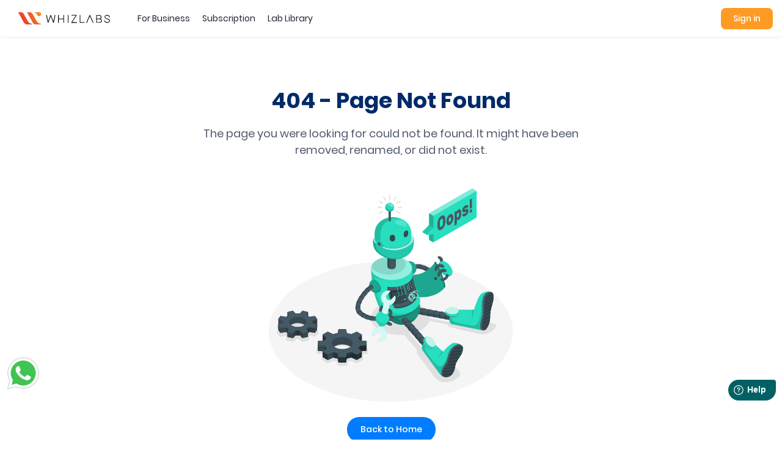

--- FILE ---
content_type: text/html
request_url: https://www.whizlabs.com/labs/sandbox/aws-generative-ai-sandbox/
body_size: 1696
content:
<!DOCTYPE html>
<html lang="en">
  <head>
    <meta charset="utf-8" />
    <link rel="icon" type="image/png" href="/labs/favicon.png" />
    <meta name="viewport" content="width=device-width, initial-scale=1" />
    <meta name="theme-color" content="#000000" />
    <link rel="apple-touch-icon" href="/labs/favicon.png" />

    <link rel="manifest" href="/labs/manifest.json" />

    <title>Hands-on Labs for AWS, Azure, Google Cloud & Power Platform</title>
    <meta
      name="description"
      content="Learn in Real-time with Hands-on labs on AWS, Google Cloud, and Azure Console - No Credit card Required. Enjoy experiential Learning with Whizlabs!"
      data-react-helmet="true"
    />
    <meta property="og:locale" content="en_US" />
    <meta property="og:type" content="website" />
    <meta property="og:title" content="Hands-on Labs for AWS, Azure, Google Cloud & Power Platform" data-react-helmet="true" />
    <meta
      property="og:description"
      content="Learn in Real-time with Hands-on labs on AWS, Google Cloud, and Azure Console - No Credit card Required. Enjoy experiential Learning with Whizlabs!"
      data-react-helmet="true"
    />
    <meta property="og:url" content="https://whizlabs.com/labs/" />
    <!-- <meta property="og:site_name" content="Whizlabs" /> -->
    <!-- <meta name="image"
      property="og:image"
      content="https://media.whizlabs.com/website/social-share-preview-image.png"
    /> -->
    <meta property="fb:app_id" content="502194103558420" />
    <meta name="image" property="og:image:width" content="500" />
    <meta name="image" property="og:image:height" content="500" />
    <!-- <meta name="twitter:card" content="summary" /> -->
    <!-- <meta
      name="twitter:description"
      content="Learn in Real-time with Hands-on labs on AWS, Google Cloud, and Azure Console - No Credit card Required. Enjoy experiential Learning with Whizlabs!"
    /> -->
    <!-- <meta
      name="twitter:title"
      content="Flaunt your cloud skills and win exciting rewards!"
    /> -->

    <!-- <meta name="twitter:site" content="@whizlabs" /> -->
    <!-- <meta
      name="twitter:image"
      content="https://media.whizlabs.com/website/social-share-preview-image.png"
    />
    <meta name="twitter:creator" content="@whizlabs" /> -->

    <!-- Global site tag (gtag.js) - Google Analytics -->
    <script
      async
      src="https://www.googletagmanager.com/gtag/js?id=UA-320509-1"
    ></script>
    <script>
      window.dataLayer = window.dataLayer || [];
      function gtag() {
        dataLayer.push(arguments);
      }
      gtag("js", new Date());

      gtag("config", "UA-320509-1");
    </script>

    <!-- Start of LiveChat (www.livechat.com) code -->
    <!-- <script>
      window.__lc = window.__lc || {};
      window.__lc.license = 8761536;
      ;(function(n,t,c){function i(n){return e._h?e._h.apply(null,n):e._q.push(n)}var e={_q:[],_h:null,_v:"2.0",on:function(){i(["on",c.call(arguments)])},once:function(){i(["once",c.call(arguments)])},off:function(){i(["off",c.call(arguments)])},get:function(){if(!e._h)throw new Error("[LiveChatWidget] You can't use getters before load.");return i(["get",c.call(arguments)])},call:function(){i(["call",c.call(arguments)])},init:function(){var n=t.createElement("script");n.async=!0,n.type="text/javascript",n.src="https://cdn.livechatinc.com/tracking.js",t.head.appendChild(n)}};!n.__lc.asyncInit&&e.init(),n.LiveChatWidget=n.LiveChatWidget||e}(window,document,[].slice))
    </script>
    <noscript><a href="https://www.livechat.com/chat-with/8761536/" rel="nofollow">Chat with us</a>, powered by <a href="https://www.livechat.com/?welcome" rel="noopener nofollow" target="_blank">LiveChat</a></noscript> -->
    <!-- End of LiveChat code -->

    <!-- Freshworks Widget -->
    <script>
      window.fwSettings = { widget_id: 1060000002404 };
      (function () {
        if (typeof window.FreshworksWidget !== "function") {
          var n = function () { n.q.push(arguments); };
          n.q = [];
          window.FreshworksWidget = n;
        }
      })();
      (function () {
        var script = document.createElement("script");
        script.type = "text/javascript";
        script.async = true;
        script.defer = true;
        script.src = "https://ind-widget.freshworks.com/widgets/1060000002404.js";
        var s = document.getElementsByTagName("script")[0];
        s.parentNode.insertBefore(script, s);
      })();
    </script>
    <script type="module" crossorigin src="/labs/assets/index-C561f_jx.js"></script>
    <link rel="stylesheet" crossorigin href="/labs/assets/index-CX8mY0Wq.css">
  </head>

  <body>
    <div id="root"></div>
  <script defer src="https://static.cloudflareinsights.com/beacon.min.js/vcd15cbe7772f49c399c6a5babf22c1241717689176015" integrity="sha512-ZpsOmlRQV6y907TI0dKBHq9Md29nnaEIPlkf84rnaERnq6zvWvPUqr2ft8M1aS28oN72PdrCzSjY4U6VaAw1EQ==" data-cf-beacon='{"version":"2024.11.0","token":"cddef4f9bd794b9b8238237013a7ca75","server_timing":{"name":{"cfCacheStatus":true,"cfEdge":true,"cfExtPri":true,"cfL4":true,"cfOrigin":true,"cfSpeedBrain":true},"location_startswith":null}}' crossorigin="anonymous"></script>
</body>
</html>


--- FILE ---
content_type: text/css
request_url: https://www.whizlabs.com/labs/assets/index-CX8mY0Wq.css
body_size: 4422
content:
@charset "UTF-8";@font-face{font-family:whiz-labs;src:url(/labs/assets/icon/fonts/whiz-labs.eot);src:url(/labs/assets/icon/fonts/whiz-labs.eot?#iefix) format("embedded-opentype"),url(/labs/assets/icon/fonts/whiz-labs.woff) format("woff"),url(/labs/assets/icon/fonts/whiz-labs.ttf) format("truetype"),url(/labs/assets/icon/fonts/whiz-labs.svg#whiz-labs) format("svg");font-weight:400;font-style:normal}[data-icon]:before{font-family:whiz-labs!important;content:attr(data-icon);font-style:normal!important;font-weight:400!important;font-variant:normal!important;text-transform:none!important;speak:none;line-height:1;-webkit-font-smoothing:antialiased;-moz-osx-font-smoothing:grayscale}[class^=icon-]:before,[class*=" icon-"]:before{font-family:whiz-labs!important;font-style:normal!important;font-weight:400!important;font-variant:normal!important;text-transform:none!important;speak:none;line-height:1;-webkit-font-smoothing:antialiased;-moz-osx-font-smoothing:grayscale}.icon-tweeter:before{content:"a"}.icon-facebook:before{content:"b"}.icon-linkedin:before{content:"c"}.icon-calendar:before{content:"d"}.icon-clock:before{content:"e"}.icon-fb:before{content:"f"}.icon-grid-icon:before{content:"g"}.icon-inlinked:before{content:"h"}.icon-list-icon:before{content:"i"}.icon-msg-que:before{content:"j"}.icon-notes:before{content:"k"}.icon-nxt-arrow:before{content:"l"}.icon-setting-hand:before{content:"n"}.icon-twitter:before{content:"o"}.icon-right-arrow:before{content:"p"}.icon-search:before{content:"m"}.icon-q-mark:before{content:"q"}.icon-diamond:before{content:"r"}.icon-setting:before{content:"s"}.icon-refresh:before{content:"t"}.icon-rights-arrow:before{content:"u"}.icon-cross-arrow:before{content:"v"}.icon-copy-icon:before{content:"w"}.icon-tool-tip:before{content:"x"}.icon-dropdown:before{content:"y"}.icon-small-nxt-arrow:before{content:"z"}@font-face{font-family:poppins;src:url(/labs/assets/fonts/poppins-light.woff2) format("woff2"),url(/labs/assets/fonts/poppins-light.woff) format("woff"),url(/labs/assets/fonts/Poppins-Light.ttf) format("ttf");font-weight:300;font-style:normal;font-display:swap}@font-face{font-family:poppins;src:url(/labs/assets/fonts/poppins-regular.woff2) format("woff2"),url(/labs/assets/fonts/poppins-regular.woff) format("woff"),url(/labs/assets/fonts/Poppins-Regular.ttf) format("ttf");font-weight:400;font-style:normal;font-display:swap}@font-face{font-family:poppins;src:url(/labs/assets/fonts/poppins-regular-italic.woff2) format("woff2"),url(/labs/assets/fonts/poppins-regular-italic.woff) format("woff"),url(/labs/assets/fonts/Poppins-Regular-Italic.ttf) format("ttf");font-weight:400;font-style:italic;font-display:swap}@font-face{font-family:poppins;src:url(/labs/assets/fonts/poppins-medium.woff2) format("woff2"),url(/labs/assets/fonts/poppins-medium.woff) format("woff"),url(/labs/assets/fonts/Poppins-Medium.ttf) format("ttf");font-weight:500;font-style:normal;font-display:swap}@font-face{font-family:poppins;src:url(/labs/assets/fonts/poppins-mediumitalic.woff2) format("woff2"),url(/labs/assets/fonts/poppins-mediumitalic.woff) format("woff"),url(/labs/assets/fonts/Poppins-MediumItalic.ttf) format("ttf");font-weight:500;font-style:italic;font-display:swap}@font-face{font-family:poppins;src:url(/labs/assets/fonts/poppins-semibold.woff2) format("woff2"),url(/labs/assets/fonts/poppins-semibold.woff) format("woff"),url(/labs/assets/fonts/Poppins-SemiBold.ttf) format("ttf");font-weight:600;font-style:normal;font-display:swap}@font-face{font-family:poppins;src:url(/labs/assets/fonts/poppins-semibolditalic.woff2) format("woff2"),url(/labs/assets/fonts/poppins-semibolditalic.woff) format("woff"),url(/labs/assets/fonts/Poppins-SemiBoldItalic.ttf) format("ttf");font-weight:600;font-style:italic;font-display:swap}@font-face{font-family:poppins;src:url(/labs/assets/fonts/poppins-bold.woff2) format("woff2"),url(/labs/assets/fonts/poppins-bold.woff) format("woff"),url(/labs/assets/fonts/Poppins-Bold.ttf) format("ttf");font-weight:700;font-style:normal;font-display:swap}@font-face{font-family:Telugu-MN;src:url(/labs/assets/fonts/TeluguMN.woff2) format("woff2"),url(/labs/assets/fonts/TeluguMN.woff) format("woff"),url(/labs/assets/fonts/TeluguMN.ttf) format("ttf");font-weight:400;font-style:normal;font-display:swap}@font-face{font-family:Telugu-MN;src:url(/labs/assets/fonts/TeluguMN-Bold.woff2) format("woff2"),url(/labs/assets/fonts/TeluguMN-Bold.woff) format("woff"),url(/labs/assets/fonts/TeluguMN-Bold.ttf) format("ttf");font-weight:700;font-style:normal;font-display:swap}*,.MuiTypography-root,.MuiButton-root,.MuiInputBase-root,.MuiFormLabel-root,.MuiChip-root,.MuiAccordionSummary-root,.MuiTab-root,.MuiMenuItem-root{font-family:poppins,sans-serif!important}.sr-only{position:absolute;width:1px;height:1px;padding:0;margin:-1px;overflow:hidden;clip:rect(0,0,0,0);white-space:nowrap;border:0}.dark-mode{background:#24262c;color:#fff!important}html,body,div,span,object,iframe,h1,h2,h3,h4,h5,h6,p,blockquote,pre,abbr,address,cite,code,del,dfn,em,img,ins,kbd,q,samp,small,strong,sub,sup,var,b,i,dl,dt,dd,ol,ul,li,fieldset,form,label,legend,table,caption,tbody,tfoot,thead,tr,th,td,article,aside,canvas,details,figcaption,figure,footer,header,hgroup,menu,a,nav,section,summary,time,mark,audio,video{margin:0 auto;padding:0;border:0;outline:0;font-size:100%;vertical-align:baseline;background:transparent;text-decoration:none;list-style:none;outline:none;-webkit-tap-highlight-border-radius:30px;box-sizing:border-box}html,body{-webkit-text-size-adjust:none;-webkit-font-smoothing:antialiased;-moz-osx-font-smoothing:grayscale}article,aside,canvas,details,figcaption,figure,footer,header,hgroup,menu,nav,section,summary{display:block}img{border:none}input[type=text],input[type=url],input[type=submit],input[type=button],input[type=password],input[type=email],input[type=tel],input[type=search],textarea{-webkit-appearance:none;outline:none;box-sizing:border-box}textarea:focus,input:focus,a,div,img{outline:none}i,i:before{display:block}.cf:before,.cf:after{content:"";display:table}.cf:after{clear:both}.cf{zoom:1}.clear{clear:both}.clearfix:after{content:".";display:block;height:0;clear:both;visibility:hidden}.clearfix{display:inline-block}* html .clearfix{height:1%}.clearfix{display:block}body{overflow-x:hidden;color:#1f2430;background:#fff;font-size:14px;font-family:poppins,sans-serif;font-weight:400}h1,h2,h3,h4,h5,h6{margin-bottom:20px;line-height:1.4;color:#1f2430}h1{font-size:30px;font-weight:600}body.dark-mode h1{color:#fff!important}h2{font-size:28px;font-weight:500}body.dark-mode h2{color:#fff!important}h3{font-size:24px;font-weight:500}h4{font-size:22px;font-weight:500}h5{font-size:20px;font-weight:500}h6{font-size:18px;font-weight:500}p{color:#1f2430;font-size:14px;font-weight:400;line-height:1.7;margin-bottom:30px}samp{font-family:poppins,sans-serif;font-weight:400}del{text-decoration:line-through}ul{margin:0;padding:0}ul li{color:#1f2430;padding:0;margin-bottom:11px;line-height:1.5;position:relative}ul li:before{content:"";width:5px;height:5px;display:block;background:#1f2430;border-radius:50%;position:absolute;left:0;top:8px}ul li:last-child{margin-bottom:0}ul li.activeLi{margin-bottom:25px;padding:0 0 0 35px}@media (min-width: 1px) and (max-width: 640px){ul li.activeLi{padding:0 0 0 30px;margin-bottom:15px}}@media (min-width: 641px) and (max-width: 767px){ul li.activeLi{padding:0 0 0 30px;margin-bottom:15px}}@media (min-width: 768px) and (max-width: 1023px){ul li.activeLi{padding:0 0 0 32px;margin-bottom:15px}}@media (min-width: 1024px) and (max-width: 1299px){ul li.activeLi{margin-bottom:20px}}ul li.activeLi:before{content:"u";top:0;font-family:whiz-labs;color:#fff;background:#007cff;width:26px;height:26px;line-height:26px;font-size:12px;text-align:center;border-radius:50%}@media (min-width: 1px) and (max-width: 640px){ul li.activeLi:before{width:20px;height:20px;line-height:20px;font-size:10px}}@media (min-width: 641px) and (max-width: 767px){ul li.activeLi:before{width:22px;height:22px;line-height:22px;font-size:11px}}@media (min-width: 768px) and (max-width: 1023px){ul li.activeLi:before{width:24px;height:24px;line-height:24px;font-size:11px}}ul li.activeLi.active:before{background:#2cb36e}ol{margin:20px 30px;padding:0}ol li{color:#1f2430;line-height:1.5;padding:0;margin-bottom:10px;list-style:decimal}ol li:last-child{margin-bottom:0}blockquote{display:block;text-align:left;margin-bottom:30px;position:relative;background:#feefe8;padding:15px;border-radius:8px}blockquote p{color:#1f2430;margin-bottom:0}strong{font-weight:600}hr{border:0 #dddddd solid;border-top-width:1px;clear:both;height:0}label{display:block;color:#1f2430;font-size:13px}body.dark-mode label{color:#fff}button{font-size:14px;border:1px solid transparent;cursor:pointer;transition:.2s all;font-family:poppins,sans-serif}button:focus{outline:none}.img-full{display:block;width:100%;height:auto}.logo-img-full{display:block;width:100%;height:auto;aspect-ratio:4/2;padding:1.5rem;border-radius:1.5rem;background-color:#fff;box-shadow:.1rem .1rem .5rem #fff,.15rem .15rem .75rem #fff;padding:12px!important}.scroll-disabled body{height:100vh;overflow:hidden}img{border:none;border-style:none}a{font-size:14px;color:#007cff;transition:.2s all}a:hover{color:#5a4ee4;text-decoration:none}input[type=text],input[type=url],input[type=password],input[type=email],input[type=tel],input[type=search],input[type=number],textarea{color:#1f2430!important;width:100%;height:40px;padding:10px 15px;font-size:14px;font-weight:400;font-family:poppins,sans-serif;border:none;border-radius:6px}input.datepicker{background-repeat:no-repeat;background-position:center right 15px;padding:0 40px 0 15px}input[type=submit],input[type=button],input[type=reset]{background:#fe9b24;cursor:pointer;color:#fff;border:none;padding:10px 15px;display:block;font-size:14px;font-family:poppins,sans-serif;font-weight:500;border-radius:6px;transition:.2s ease-in-out}input[type=submit]:hover,input[type=button]:hover{background:#0464ca}input[type=text],input[type=url],input[type=password],input[type=email],input[type=tel],input[type=search]{color:#1f2430;font-size:13px;height:40px;border-radius:6px;background:#fff}textarea{background:#f9fafb;border:1px solid #dddddd;padding:10px 20px;color:#a2a2a2;font-size:12px;height:120px;resize:none;font-family:poppins,sans-serif;line-height:16px}::-webkit-input-placeholder{opacity:1!important;color:#a2a2a2}:-moz-placeholder{opacity:1!important;color:#a2a2a2}::-moz-placeholder{opacity:1!important;color:#a2a2a2}:-ms-input-placeholder{opacity:1!important;color:#a2a2a2}select:focus{outline:none}select::-ms-expand{display:none}select{-webkit-box-shadow:none;-moz-appearance:none!important;-webkit-appearance:none!important;-webkit-border-radius:3px;-moz-border-radius:3px;-ms-border-radius:3px;-o-border-radius:3px;height:33px;width:100%;display:block;color:#373737!important;font-size:14px;font-family:poppins,sans-serif;padding:6px 25px 7px 10px;border-radius:3px;text-shadow:none!important;border:1px solid #cacecf;background-color:#fff;background-image:url(/labs/assets/images/select-arrow.svg);background-position:right 10px center;background-size:10px auto;background-repeat:no-repeat}select:disabled{background-color:#eee}table{margin:0 0 30px;border-collapse:separate;border-spacing:0;empty-cells:show}thead{background:#f5f5f5}th,td{color:#51596c;text-align:left;padding:8px 15px;border:1px solid #ddd}th{font-size:13px;font-weight:500;border-style:solid solid none none}td{font-size:12px;border:solid 1px #ddd;border-style:none solid solid none}td:first-child{text-align:center}td:last-child{text-align:right}tr:first-child th{border-top-style:solid}tr:first-child th:first-child{border-top-left-radius:8px}tr:first-child th:last-child{border-top-right-radius:8px}tr:last-child td:first-child{border-bottom-left-radius:8px}tr:last-child td:last-child{border-bottom-right-radius:8px}tr th:first-child,tr td:first-child{border-left-style:solid}.btn{display:inline-block;color:#fff;background:#007cff;font-size:14px;font-weight:500;text-align:center;text-decoration:none;white-space:nowrap;padding:10px 22px;cursor:pointer;border-radius:8px;transition:.2s ease-in-out}.btn:hover{background:#e05613;color:#fff}.MuiFormControlLabel-root.custom-checkbox{margin:0 0 16px}.custom-checkbox{width:100%}.custom-checkbox .MuiFormControlLabel-labelPlacementEnd{padding:0}.custom-checkbox .MuiCheckbox-root{width:16px;height:16px;color:#c3c2c9;padding:0;margin:0 10px 0 0}.custom-checkbox .MuiSvgIcon-root{font-size:21px}.custom-checkbox .MuiCheckbox-root.Mui-checked{color:#007cff}.custom-checkbox .MuiTypography-root{font-family:poppins,sans-serif;font-size:13px;color:#51596c;line-height:17px;letter-spacing:0}.default-pagination .MuiButtonBase-root{min-width:40px;height:40px;font-size:16px;color:#2e2e2e;border-radius:50%}@media (min-width: 1px) and (max-width: 640px){.default-pagination .MuiButtonBase-root{min-width:28px;height:28px;font-size:14px}}@media (min-width: 641px) and (max-width: 767px){.default-pagination .MuiButtonBase-root{min-width:35px;height:35px;font-size:15px}}@media (min-width: 768px) and (max-width: 1023px){.default-pagination .MuiButtonBase-root{min-width:35px;height:35px;font-size:15px}}@media (min-width: 1024px) and (max-width: 1299px){.default-pagination .MuiButtonBase-root{min-width:35px;height:35px;font-size:15px}}.default-pagination ul{justify-content:center}.default-pagination ul li{margin:0}.default-pagination ul li:before{display:none}.default-pagination .Mui-selected{background:#007cff!important}.wrapper{width:100%}.gray-footer footer{background:#f5f7fa}.full-content header .container{max-width:100%;padding:0 30px}@media (min-width: 1px) and (max-width: 640px){.full-content header .container{padding:0 15px}}@media (min-width: 641px) and (max-width: 767px){.full-content header .container{padding:0 15px}}@media (min-width: 768px) and (max-width: 1023px){.full-content header .container{padding:0 15px}}@media (min-width: 1024px) and (max-width: 1299px){.full-content header .container{padding:0 15px}}.full-content header .header-content .header-right .btn-group{display:none}.full-content header .header-content .header-right .drop-down{display:flex}@media (min-width: 1px) and (max-width: 640px){.full-content header .header-content .header-right .drop-down .user-block>.div label{display:none}}@media (min-width: 641px) and (max-width: 767px){.full-content header .header-content .header-right .drop-down .user-block>.div label{display:none}}@media (min-width: 1px) and (max-width: 640px){.full-content header .header-content .header-right .drop-down .credit span{display:none}}@media (min-width: 641px) and (max-width: 767px){.full-content header .header-content .header-right .drop-down .credit span{display:none}}.full-content footer .container{max-width:100%;padding:0 30px}@media (min-width: 1px) and (max-width: 640px){.full-content footer .container{padding:0 15px}}@media (min-width: 641px) and (max-width: 767px){.full-content footer .container{padding:0 15px}}@media (min-width: 768px) and (max-width: 1023px){.full-content footer .container{padding:0 15px}}@media (min-width: 1024px) and (max-width: 1299px){.full-content footer .container{padding:0 15px}}#content-area{width:100%;display:block}.container{max-width:1330px;width:100%;padding:0 15px}.instructions-and-guidelines-section ul{padding:0 0 0 40px}.instructions-and-guidelines-section ul li{list-style:disc}.instructions-and-guidelines-section ul li:before{content:none}.instructions-and-guidelines-section p{margin-bottom:auto}.instructions-and-guidelines-section{padding-left:3%;padding-right:3%}.loader{position:absolute;top:0;left:0;width:100%;height:100%;z-index:999;display:flex;align-items:center;justify-content:center}.loader img{width:150px;height:50px}.grecaptcha-badge{visibility:hidden}#launcher-frame{right:2px!important;bottom:50px!important}body.dark-mode .banner-home{color:#fff!important;background:linear-gradient(180deg,#24262c 0,#aa076b)}body.dark-mode .banner-home h1,body.dark-mode .banner-home .sub-title{color:#fff!important}.banner-home .container{display:flex;align-items:center;justify-content:space-between}body.dark-mode header{background:#24262c;box-shadow:1px 0 30px #ffffff1a}body.dark-mode header a{color:#fff!important}body.dark-mode header p{color:#fff!important}body.dark-mode header .nav-bar ul li a{color:#fff!important}body.dark-mode header .nav-bar ul li a:hover{color:#f06421!important}body.dark-mode header .user-block .icon svg path{fill:#fff!important}body.dark-mode header .credit span{color:#fff!important}body.dark-mode header .user-profile-menu .user-name span{color:#fff!important}body.dark-mode header .user-profile-menu .user-nav a{color:#fff!important}body.dark-mode header .user-profile-menu .user-nav a:hover{color:#f06421!important}body.dark-mode .about-home-section{color:#fff;background:#2d2f34}body.dark-mode .about-home-section .block-group .caption-block ul li,body.dark-mode .about-home-section .block-group .caption-block h2{color:#fff}body.dark-mode .develop-box-group{color:#fff;background-color:#24262c}body.dark-mode .develop-box-group .title{color:#fff!important}body.dark-mode .home-slider{background:#2d2f34}body.dark-mode .home-slider .title h2{color:#fff}body.dark-mode .home-slider .slider-content .slick-dots li button:before{color:#fff}body.dark-mode .brands-block{color:#fff;background-color:#24262c}body.dark-mode .brands-block .title{color:#fff}body.dark-mode footer{background:#2d2f34}body.dark-mode footer .footer-heading{color:#fff!important}body.dark-mode footer .footer-links li a{color:#fff!important}body.dark-mode footer .footer-links li a:hover{color:#f06421!important}body.dark-mode footer .footer-contact-section .contact-info{color:#fff!important}body.dark-mode footer .footer-contact-section .contact-info span{color:#fff!important}body.dark-mode footer .footer-contact-section .contact-info .phone-link{color:#fff!important}body.dark-mode footer .footer-contact-section .contact-info .phone-link:hover{color:#f06421!important}body.dark-mode footer .footer-bottom .copyright span{color:#fff!important}body.dark-mode footer .footer-new .nav-footer li a{color:#fff!important}body.dark-mode footer .footer-new .nav-footer li a:hover{color:#f06421!important}body.dark-mode footer .nav-footer li a{color:#fff!important}body.dark-mode footer .nav-footer li a:hover{color:#f06421!important}body.dark-mode footer .footer-links a{color:#fff!important}body.dark-mode footer .footer-links a:hover{color:#f06421!important}body.dark-mode footer .contact-info{color:#fff!important}body.dark-mode footer .contact-info span{color:#fff!important}body.dark-mode .swal2-popup{background:#2d2f34!important;color:#fff!important}body.dark-mode .swal2-title,body.dark-mode .swal2-html-container,body.dark-mode .swal2-html-container p,body.dark-mode .swal2-html-container strong{color:#fff!important}body.dark-mode .swal2-html-container a{color:#f06421!important}body.dark-mode .swal2-html-container a:hover{color:#e55a1a!important}body.dark-mode .swal2-input{background:#24262c!important;color:#fff!important;border-color:#51596c!important}body.dark-mode .swal2-input:focus{border-color:#f06421!important;box-shadow:0 0 0 .2rem #f0642140!important}body.dark-mode .swal2-confirm{background:#6358f6!important;color:#fff!important}body.dark-mode .swal2-confirm:hover{background:#5a4ee4!important}body.dark-mode .swal2-cancel{background:#6c757d!important;color:#fff!important}body.dark-mode .swal2-cancel:hover{background:#5a6268!important}body.dark-mode .swal2-checkbox{accent-color:#f06421!important}body.dark-mode .swal2-checkbox:checked{background-color:#f06421!important;border-color:#f06421!important}body.dark-mode .swal2-html-container #confirmation-check{color:#ff6b6b!important}body.dark-mode .swal2-html-container input[type=checkbox]{accent-color:#f06421!important}body.dark-mode .swal2-html-container input[type=checkbox]:checked{background-color:#f06421!important;border-color:#f06421!important}body.dark-mode .swal2-icon{border-color:#f06421!important}body.dark-mode .swal2-icon.swal2-success{border-color:#4caf50!important}body.dark-mode .swal2-icon.swal2-error{border-color:#f44336!important}body.dark-mode .swal2-icon.swal2-warning{border-color:#ff9800!important}body.dark-mode .swal2-icon.swal2-info{border-color:#2196f3!important}body.dark-mode .swal2-content{color:#fff!important}body.dark-mode .swal2-actions{background:transparent!important}body.dark-mode .swal2-footer{background:#24262c!important;border-top:1px solid #51596c!important}body.dark-mode .swal2-html-container input[style*=border]{background:#24262c!important;color:#fff!important;border-color:#51596c!important}body.dark-mode .swal2-html-container input[style*=border]:focus{border-color:#f06421!important;box-shadow:0 0 0 .2rem #f0642140!important}body.dark-mode .swal2-html-container input[style*=border][style*=red]{border-color:#ff6b6b!important}body.dark-mode .swal2-html-container input[style*=border][style*="#1f24307a"]{border-color:#51596c!important}body.dark-mode .img-full[src*="storage-icon.svg"],body.dark-mode .img-full[src*="administrator.svg"]{filter:brightness(0) invert(1)}body.dark-mode .filter-section .right-content .search-block{background-color:#2d2f34;border:1px solid #fff}body.dark-mode .filter-section .right-content .search-block .input-box input{color:#fff!important;background-color:#24262c}body.dark-mode .filter-section .right-content .heading-block .title{color:#fff}body.dark-mode .filter-section .right-content .heading-block .result-txt{color:#a2a2a2}body.dark-mode .lab-box .caption-group .label-complet .sub-label{color:#fff}body.dark-mode .lab-box .caption-group .label-complet .sub-label span{color:#a2a2a2}body.dark-mode .lab-box .caption-group .title-box a,body.dark-mode .filter-section{color:#fff}body.dark-mode .filter{color:#fff;background:#24262c;border:1px solid #fff}body.dark-mode .free-section-checkbox span{color:#fff!important}body.dark-mode .filter .filter-clear label,body.dark-mode .filter .filter-clear span{color:#fff}body.dark-mode .filter .MuiPaper-root{color:#fff!important;background:#24262c;border-top:1px solid #fff}.body .filter .acco-head .MuiAccordionSummary-content{color:#fff!important}body.dark-mode .filter .acco-head .pluse-icon span{background:#fff}body.dark-mode .filter .acco-head .pluse-icon span:after{background:#fff}body.dark-mode .custom-checkbox .MuiTypography-root,body.dark-mode .custom-checkbox .MuiCheckbox-root.Mui-checked{color:#fff}.filter-section .load_more_btn{display:flex;justify-content:center}.filter-section .load_more_btn .ld-mr-btn{background:#f06421;border-radius:30px;padding:9.4px 26px;display:inline-block;color:#fff;font-size:14px;line-height:normal;font-weight:500;text-align:center;text-decoration:none;white-space:nowrap;cursor:pointer;transition:.2s ease-in-out}body.dark-mode .start-lab-block{color:#fff;background-color:#24262c;box-shadow:1px 1px 3px #ffffff0d}body.dark-mode .start-lab-block p{color:#fff}body.dark-mode .need-help-block{color:#fff;background-color:#24262c;box-shadow:1px 1px 3px #ffffff0d}body.dark-mode .before-start-lab .login-lab-page{color:#fff;background-color:#2d2f34}body.dark-mode .description-section{color:#fff;background-color:#24262c;box-shadow:1px 1px 3px #ffffff0d}body.dark-mode .description-section .main-heading .head span{color:#fff}body.dark-mode .description-section .main-heading .head svg{fill:#fff}body.dark-mode .description-section .descri-block h2,body.dark-mode .description-section .descri-block strong,body.dark-mode .description-section .descri-block li,body.dark-mode .description-section .descri-block ul{color:#fff!important}body.dark-mode .tabs-labs .tabs-head .MuiButtonBase-root.Mui-selected{color:#fff!important;background-color:#24262c}body.dark-mode .description-section .main-heading .head svg{fill:#fff!important}body.dark-mode .description-section .descri-block blockquote{border:1px solid #fff;background-color:transparent!important}body.dark-mode .descri-block font{color:#fff}body.dark-mode .descri-block span{color:#fff}body.dark-mode .start-lab-block .box-group .start_lab_block .point-group-indi{color:#fff!important}body.dark-mode .css-pzdwcq-MuiPaper-root-MuiAccordion-root.Mui-expanded{background-color:#23262b!important}body.dark-mode li,body.dark-mode p,body.dark-mode h3{color:#fff!important}


--- FILE ---
content_type: text/css
request_url: https://www.whizlabs.com/labs/assets/Layout-Qm2__eyV.css
body_size: 6276
content:
@charset "UTF-8";header{position:sticky;top:0;left:0;background:#fff;box-shadow:0 0 5px #0000001a;height:60px;z-index:999;padding:15px 0;display:flex;align-items:center}@media (min-width: 1px) and (max-width: 640px){header{padding:17px 0}}@media (min-width: 641px) and (max-width: 767px){header{padding:11px 0}}header .header-content{display:flex;align-items:center;justify-content:space-between}header .header-content .header-left{display:flex;align-items:center;margin:0}header .header-content .header-left figure{max-width:200px;padding:15px;width:100%;margin:0 30px 0 0}@media (min-width: 1px) and (max-width: 640px){header .header-content .header-left figure{max-width:160px}}@media (min-width: 641px) and (max-width: 767px){header .header-content .header-left figure{max-width:170px}}@media (min-width: 768px) and (max-width: 1023px){header .header-content .header-left figure{max-width:180px}}@media (min-width: 1024px) and (max-width: 1299px){header .header-content .header-left figure{max-width:180px}}@media (min-width: 1px) and (max-width: 640px){header .header-content .header-left .nav-bar{display:none}}@media (min-width: 641px) and (max-width: 767px){header .header-content .header-left .nav-bar{display:none}}@media (min-width: 768px) and (max-width: 1023px){header .header-content .header-left .nav-bar{display:none}}header .header-content .header-left .nav-bar ul{display:flex;align-items:center}header .header-content .header-left .nav-bar ul li{margin:0 30px 0 0}@media (min-width: 1px) and (max-width: 640px){header .header-content .header-left .nav-bar ul li{margin:0 20px 0 0}}@media (min-width: 1024px) and (max-width: 1299px){header .header-content .header-left .nav-bar ul li{margin:0 20px 0 0}}header .header-content .header-left .nav-bar ul li:before{display:none}header .header-content .header-left .nav-bar ul li:last-child{margin:0}header .header-content .header-left .nav-bar ul li a{font-size:14px;color:#1f2430;margin:0;font-weight:400;text-decoration:.2s ease-in-out}header .header-content .header-left .nav-bar ul li a:hover{color:#000}header .header-content .header-left .nav-bar ul li.highlight{background:#fe5c32;padding:9px;border-radius:6px;margin-right:30px}header .header-content .header-left .nav-bar ul li.highlight strong{color:#fff}header .header-content .header-right{display:flex;align-items:center;margin:0}header .header-content .header-right .highlight-premium{margin-right:20px}header .header-content .header-right .highlight-premium .highlight{background:#4caf50;padding:9px;border-radius:6px}header .header-content .header-right .highlight-premium .highlight strong{color:#fff}header .header-content .header-right .btn-group{display:flex;align-items:center}@media (min-width: 1px) and (max-width: 640px){header .header-content .header-right .btn-group{display:none}}header .header-content .header-right .btn-group .link-signin{font-weight:500;color:#1f2430;text-decoration:none}@media (min-width: 1px) and (max-width: 640px){header .header-content .header-right .btn-group .link-signin{font-size:13px}}@media (min-width: 641px) and (max-width: 767px){header .header-content .header-right .btn-group .link-signin{font-size:13px}}header .header-content .header-right .btn-group .link-signup{background:#fe9b24;padding:9.5px 24px;margin:0 0 0 20px}@media (min-width: 1px) and (max-width: 640px){header .header-content .header-right .btn-group .link-signup{font-size:13px;padding:7px 20px;margin:0 0 0 15px}}@media (min-width: 641px) and (max-width: 767px){header .header-content .header-right .btn-group .link-signup{font-size:13px;padding:7px 20px;margin:0 0 0 15px}}@media (min-width: 768px) and (max-width: 1023px){header .header-content .header-right .btn-group .link-signup{padding:7px 20px}}@media (min-width: 1024px) and (max-width: 1299px){header .header-content .header-right .btn-group .link-signup{padding:7px 20px}}header .header-content .header-right .btn-group .link-signup:hover{background:#ef9325}header .header-content .header-right .hamburger{position:relative;margin-left:15px;display:none}@media (min-width: 1px) and (max-width: 640px){header .header-content .header-right .hamburger{display:block}}@media (min-width: 641px) and (max-width: 767px){header .header-content .header-right .hamburger{display:block}}@media (min-width: 768px) and (max-width: 1023px){header .header-content .header-right .hamburger{display:block}}header .header-content .header-right .hamburger .left-txt{opacity:0;position:relative;z-index:1}header .header-content .header-right .hamburger .hamburger-icon{position:absolute;left:0;top:0;display:block;height:18px;width:18px}header .header-content .header-right .hamburger .hamburger-icon span{display:block;height:2px;width:100%;background:#1f2430;margin:4px 0}header .header-content .header-right .drop-down{align-items:center;display:flex}header .header-content .header-right .drop-down .credit span{font-size:14px;color:#6e6d7a;border-right:1px solid #dddddd;padding:0 12px 0 0;margin:0 15px 0 0}header .header-content .header-right .drop-down .credit span strong{color:#f06421}@media (min-width: 1px) and (max-width: 640px){header .header-content .header-right .drop-down .credit{display:none}}header .header-content .header-right .drop-down .user-block{height:100%;display:flex;align-items:center;cursor:pointer}header .header-content .header-right .drop-down .user-block>.div{display:flex;align-items:center;height:100%}header .header-content .header-right .drop-down .user-block>.div label{font-size:14px;color:#1f2430;margin:0 10px 0 0}header .header-content .header-right .drop-down .user-block>.div figure{max-width:42px;width:100%;border:2px solid #ededed;border-radius:50%}header .header-content .header-right .drop-down .user-block>.div figure .custom_avatar_header{display:flex;justify-content:center;align-items:center;font-size:1.8em}header .header-content .header-right .drop-down .user-block:hover .user-profile-menu{display:block;opacity:1;visibility:visible;transform:translateY(0)}header .header-content .header-right .drop-down .user-block .icon{margin:0 0 0 5px}header .header-content .header-right .drop-down .user-profile-menu{opacity:0;visibility:hidden;position:absolute;width:250px;top:100%;right:30px;background:#fff;border-radius:10px;box-shadow:0 10px 50px #0000001a;transform:translateY(15px);transition:all .2s ease-in-out;z-index:999;padding:15px 0}body.dark-mode header .header-content .header-right .drop-down .user-profile-menu{background:#2d2f34;box-shadow:0 12px 48px #ffffff1a!important}header .header-content .header-right .drop-down .user-profile-menu .user-name{position:relative;padding:0 25px 15px}header .header-content .header-right .drop-down .user-profile-menu .user-name:after{content:"";position:absolute;left:50%;transform:translate(-50%);bottom:0;display:block;max-width:calc(100% - 50px);width:100%;height:1px;margin:0 auto}header .header-content .header-right .drop-down .user-profile-menu .user-name li:before{display:none}header .header-content .header-right .drop-down .user-profile-menu .user-name li label{font-size:14px;color:#1f2430}body.dark-mode header .header-content .header-right .drop-down .user-profile-menu .user-name li label{color:#fff!important}header .header-content .header-right .drop-down .user-profile-menu .user-name li label strong{font-size:14px}body.dark-mode header .header-content .header-right .drop-down .user-profile-menu .user-name li label strong{color:#fff!important}header .header-content .header-right .drop-down .user-profile-menu .user-name li span{font-size:12px;color:#6e6d7a;margin:0}header .header-content .header-right .drop-down .user-profile-menu .on-hover{padding:5px 0}header .header-content .header-right .drop-down .user-profile-menu .on-hover li{cursor:pointer;padding:7px 25px;font-size:14px}header .header-content .header-right .drop-down .user-profile-menu .on-hover li:hover{background:#f5f7fa}header .header-content .header-right .drop-down .user-profile-menu .on-hover li a{color:#62646a;font-size:14px}header .header-content .header-right .drop-down .user-profile-menu .on-hover li a:hover{color:#1f2430!important}header .header-content .header-right .drop-down .user-profile-menu .user-nav{position:relative;padding:15px 0}header .header-content .header-right .drop-down .user-profile-menu .user-nav li{padding:0;margin:0;line-height:22px;list-style:none}header .header-content .header-right .drop-down .user-profile-menu .user-nav li:before{display:none}header .header-content .header-right .drop-down .user-profile-menu .user-nav li a{display:flex;justify-content:space-between;font-size:14px;color:#6e6d7a;padding:7px 25px}header .header-content .header-right .drop-down .user-profile-menu .user-nav li a:hover{color:#1f2430;background:#f5f7fa}header .header-content .header-right .drop-down .user-profile-menu .user-nav li a .label{font-size:12px;color:#fff;font-weight:500;border-radius:4px;background:#f06421;margin:0;padding:0 5px}header .header-content .header-right .drop-down .user-profile-menu .btn-log-out{display:block;max-width:220px;width:100%;color:#ec472e;background:#fde3df;border-radius:5px;margin:0 auto;padding:7px 22px}body.dark-mode header .header-content .header-right .drop-down .user-profile-menu .btn-log-out{color:#fff!important;background-color:#f98600}header .header-content .header-right .drop-down .user-profile-menu .btn-log-out:hover{background:#f7dfdc}.mobile-menu{padding:30px 15px}.mobile-menu .btn-group{display:flex;align-items:center;padding-bottom:15px;margin-bottom:15px;border-bottom:1px solid #e6e6e6}.mobile-menu .btn-group .link-signin{color:#1f2430;background:none;border:1px solid #fe9b24;padding:7.5px 24px;text-decoration:none;margin:0}.mobile-menu .btn-group .link-signup{background:#fe9b24;padding:7.5px 24px;margin:0 0 0 20px}.mobile-menu .btn-group .link-signup:hover{background:#ef9325}.mobile-menu ul li{margin:0 0 15px}.mobile-menu ul li:before{display:none}.mobile-menu ul li:last-child{margin:0}.mobile-menu ul li a{font-size:14px;color:#1f2430;font-weight:400;text-decoration:none}.plan-types{display:flex;align-items:center;margin-top:10px;margin-left:0;gap:16px}.plan-types .plan-info{display:flex;align-items:center;gap:8px;margin-left:-2px}.plan-types figure{max-width:18px;width:100%;margin:0;display:flex;align-items:center}.plan-types .link-upgrade{font-size:14px;line-height:20px;color:#fff;background:#2283f7;border-radius:5px;transition:.2s ease-in-out;padding:4px 16px;margin:0;font-weight:500;display:flex;align-items:center}.plan-types .link-upgrade:hover{cursor:pointer;background:#005ac9!important;color:#fff!important}.plan-types .free-plan{color:#1ac48b!important}.plan-types .basic-plan{color:#ffb42c!important}.plan-types .standard-plan{color:#52b2d0!important}.plan-types .premium-plan{color:#d05278!important}.plan-types .premium-plus-plan{color:#7c10d1!important}.plan-types .enterprise-text{font-size:14px;font-weight:400;font-family:Poppins,sans-serif;margin:0;color:#ff7712}.dark-mode-menu{color:#6e6d7a;display:flex!important;gap:40}body.dark-mode .dark-mode-menu{color:#fff!important}body.dark-mode .dark-mode-menu:hover{color:#f98600!important}.dark-mode-menu .dark-mode-switch{width:32px;height:20px;padding:0;margin:0}.dark-mode-menu .dark-mode-switch .MuiSwitch-thumb{width:16px;height:16px;background-color:#fff;box-shadow:none}.dark-mode-menu .dark-mode-switch .MuiSwitch-track{border-radius:12px;background-color:#dedede;opacity:1}.dark-mode-menu .dark-mode-switch .Mui-checked+.MuiSwitch-track{background-color:#1ac48b}.dark-mode-menu .dark-mode-switch .MuiSwitch-switchBase{padding:2px}.dark-mode-menu .dark-mode-switch .MuiSwitch-switchBase.Mui-checked{transform:translate(12px)}.dark-mode-menu .dark-mode-switch .MuiIconButton-root:hover{background-color:none}.dark-mode-menu .dark-mode-switch .MuiSwitch-switchBase.Mui-checked+.MuiSwitch-track{opacity:1}.dark-mode-menu .dark-mode-switch input:focus{border-color:transparent!important;box-shadow:none}body.dark-mode .menu-separator{background-color:#fff!important}.plan-info{display:flex;align-items:center;gap:8px}.plan-info figure{margin:0;display:flex;align-items:center}.plan-info img{height:20px;width:24px;object-fit:contain;display:block}footer{background:#fff;padding:40px 0 20px}@media (min-width: 1px) and (max-width: 640px){footer{padding:30px 0 15px}}@media (min-width: 641px) and (max-width: 767px){footer{padding:35px 0 18px}}@media (min-width: 768px) and (max-width: 1023px){footer{padding:40px 0 20px}}footer .container .footer-sections{display:grid;grid-template-columns:repeat(5,1fr);gap:30px;margin-bottom:40px}@media (min-width: 1px) and (max-width: 640px){footer .container .footer-sections{grid-template-columns:repeat(2,1fr);gap:20px;margin-bottom:30px}}@media (min-width: 641px) and (max-width: 767px){footer .container .footer-sections{grid-template-columns:repeat(3,1fr);gap:25px;margin-bottom:35px}}@media (min-width: 768px) and (max-width: 1023px){footer .container .footer-sections{grid-template-columns:repeat(4,1fr);gap:30px;margin-bottom:40px}}@media (min-width: 1024px) and (max-width: 1299px){footer .container .footer-sections{grid-template-columns:repeat(5,1fr)}}footer .container .footer-sections .footer-section .footer-heading{font-size:16px;font-weight:600;color:#1f2430;margin:0 0 15px}@media (min-width: 1px) and (max-width: 640px){footer .container .footer-sections .footer-section .footer-heading{font-size:14px;margin:0 0 10px}}footer .container .footer-sections .footer-section .footer-links{list-style:none;margin:0;padding:0}footer .container .footer-sections .footer-section .footer-links li{margin:0 0 8px}@media (min-width: 1px) and (max-width: 640px){footer .container .footer-sections .footer-section .footer-links li{margin:0 0 6px}}footer .container .footer-sections .footer-section .footer-links li:before{display:none}footer .container .footer-sections .footer-section .footer-links li a{font-size:14px;font-weight:400;color:#51596d;text-decoration:none;transition:.2s ease-in-out;line-height:1.4}@media (min-width: 1px) and (max-width: 640px){footer .container .footer-sections .footer-section .footer-links li a{font-size:13px}}footer .container .footer-sections .footer-section .footer-links li a:hover{color:#000}footer .container .footer-contact-section{display:flex;justify-content:space-between;align-items:center;padding:25px 0;border-top:1px solid #e0e0e0;border-bottom:1px solid #e0e0e0;margin-bottom:20px}@media (min-width: 1px) and (max-width: 640px){footer .container .footer-contact-section{flex-direction:column;gap:20px;text-align:center;padding:20px 0}}@media (min-width: 641px) and (max-width: 767px){footer .container .footer-contact-section{flex-direction:column;gap:20px;text-align:center;padding:22px 0}}@media (min-width: 768px) and (max-width: 1023px){footer .container .footer-contact-section{flex-direction:row;padding:25px 0}}footer .container .footer-contact-section .contact-info{display:flex;align-items:center;gap:8px;font-size:14px;color:#51596d}@media (min-width: 1px) and (max-width: 640px){footer .container .footer-contact-section .contact-info{flex-wrap:wrap;justify-content:center;font-size:13px}}footer .container .footer-contact-section .contact-info span{color:#51596d}footer .container .footer-contact-section .contact-info .whatsapp-link{display:inline-flex;align-items:center;color:#25d366;text-decoration:none;font-weight:600;transition:.2s ease-in-out}footer .container .footer-contact-section .contact-info .whatsapp-link:hover{color:#128c7e}footer .container .footer-contact-section .contact-info .whatsapp-link .icon-whatsapp{width:20px;height:20px;background:#25d366;border-radius:50%;margin-right:5px;position:relative}footer .container .footer-contact-section .contact-info .whatsapp-link .icon-whatsapp:before{content:"W";position:absolute;top:50%;left:50%;transform:translate(-50%,-50%);color:#fff;font-size:12px;font-weight:700}footer .container .footer-contact-section .contact-info .phone-link{display:inline-flex;align-items:center;color:#51596d;text-decoration:none;font-weight:600;transition:.2s ease-in-out}footer .container .footer-contact-section .contact-info .phone-link:hover{color:#000}footer .container .footer-contact-section .contact-info .phone-link .icon-phone{width:16px;height:16px;background:#51596d;border-radius:50%;margin-right:5px;position:relative}footer .container .footer-contact-section .contact-info .phone-link .icon-phone:before{content:"📞";position:absolute;top:50%;left:50%;transform:translate(-50%,-50%);font-size:10px}footer .container .footer-contact-section .app-downloads{display:flex;gap:15px}@media (min-width: 1px) and (max-width: 640px){footer .container .footer-contact-section .app-downloads{gap:10px}}footer .container .footer-contact-section .app-downloads .app-store-btn,footer .container .footer-contact-section .app-downloads .google-play-btn{display:inline-block;transition:.2s ease-in-out}footer .container .footer-contact-section .app-downloads .app-store-btn:hover,footer .container .footer-contact-section .app-downloads .google-play-btn:hover{transform:translateY(-2px)}footer .container .footer-contact-section .app-downloads .app-store-btn img,footer .container .footer-contact-section .app-downloads .google-play-btn img{height:40px;width:auto}@media (min-width: 1px) and (max-width: 640px){footer .container .footer-contact-section .app-downloads .app-store-btn img,footer .container .footer-contact-section .app-downloads .google-play-btn img{height:35px}}footer .container .footer-bottom{display:flex;justify-content:space-between;align-items:center}@media (min-width: 1px) and (max-width: 640px){footer .container .footer-bottom{flex-direction:column;gap:15px;text-align:center}}@media (min-width: 641px) and (max-width: 767px){footer .container .footer-bottom{flex-direction:column;gap:15px;text-align:center}}@media (min-width: 768px) and (max-width: 1023px){footer .container .footer-bottom{flex-direction:row}}footer .container .footer-bottom .copyright{text-align:left;margin-left:-15px;padding-left:15px}@media (min-width: 1px) and (max-width: 640px){footer .container .footer-bottom .copyright{margin-left:0;padding-left:0}}@media (min-width: 641px) and (max-width: 767px){footer .container .footer-bottom .copyright{margin-left:0;padding-left:0}}@media (min-width: 768px) and (max-width: 1023px){footer .container .footer-bottom .copyright{margin-left:-15px;padding-left:15px}}footer .container .footer-bottom .copyright span{font-size:12px;color:#51596c}@media (min-width: 1px) and (max-width: 640px){footer .container .footer-bottom .copyright span{font-size:11px}}footer .container .footer-bottom .social-media{display:flex;gap:15px;margin-right:-15px;padding-right:15px}@media (min-width: 1px) and (max-width: 640px){footer .container .footer-bottom .social-media{gap:12px;margin-right:0;padding-right:0}}@media (min-width: 641px) and (max-width: 767px){footer .container .footer-bottom .social-media{margin-right:0;padding-right:0}}@media (min-width: 768px) and (max-width: 1023px){footer .container .footer-bottom .social-media{margin-right:-15px;padding-right:15px}}footer .container .footer-bottom .social-media .social-icon{width:35px;height:35px;border-radius:50%;display:flex;align-items:center;justify-content:center;text-decoration:none;transition:.2s ease-in-out}@media (min-width: 1px) and (max-width: 640px){footer .container .footer-bottom .social-media .social-icon{width:30px;height:30px}}footer .container .footer-bottom .social-media .social-icon.facebook{background:#1877f2;color:#fff}footer .container .footer-bottom .social-media .social-icon.facebook:hover{background:#166fe5}footer .container .footer-bottom .social-media .social-icon.twitter{background:#1da1f2;color:#fff}footer .container .footer-bottom .social-media .social-icon.twitter:hover{background:#1a91da}footer .container .footer-bottom .social-media .social-icon.linkedin{background:#0077b5;color:#fff}footer .container .footer-bottom .social-media .social-icon.linkedin:hover{background:#006097}footer .container .footer-bottom .social-media .social-icon.youtube{background:red;color:#fff}footer .container .footer-bottom .social-media .social-icon.youtube:hover{background:#c00}footer .container .footer-bottom .social-media .social-icon.youtube svg{width:16px;height:16px;fill:currentColor}@media (min-width: 1px) and (max-width: 640px){footer .container .footer-bottom .social-media .social-icon.youtube svg{width:14px;height:14px}}footer .container .footer-bottom .social-media .social-icon i{font-size:16px}@media (min-width: 1px) and (max-width: 640px){footer .container .footer-bottom .social-media .social-icon i{font-size:14px}}footer .footer-new{display:flex;justify-content:space-between;align-items:center;padding:20px 0;border-bottom:1px solid #e0e0e0;margin-bottom:20px}@media (min-width: 1px) and (max-width: 640px){footer .footer-new{flex-direction:column;gap:15px;text-align:center}}@media (min-width: 641px) and (max-width: 767px){footer .footer-new{flex-direction:column;gap:15px;text-align:center}}@media (min-width: 768px) and (max-width: 1023px){footer .footer-new{flex-direction:row}}footer .footer-new .logo-footer{display:block;margin-left:-15px;padding-left:15px}@media (min-width: 1px) and (max-width: 640px){footer .footer-new .logo-footer{margin-left:0;padding-left:0}}@media (min-width: 641px) and (max-width: 767px){footer .footer-new .logo-footer{margin-left:0;padding-left:0}}@media (min-width: 768px) and (max-width: 1023px){footer .footer-new .logo-footer{margin-left:-15px;padding-left:15px}}footer .footer-new .logo-footer img{height:25px;width:auto}@media (min-width: 1px) and (max-width: 640px){footer .footer-new .logo-footer img{height:20px}}footer .footer-new .nav-footer{display:flex;align-items:center;gap:30px;margin:0;padding:0}@media (min-width: 1px) and (max-width: 640px){footer .footer-new .nav-footer{flex-wrap:wrap;justify-content:center;gap:20px}}@media (min-width: 641px) and (max-width: 767px){footer .footer-new .nav-footer{flex-wrap:wrap;justify-content:center;gap:25px}}@media (min-width: 768px) and (max-width: 1023px){footer .footer-new .nav-footer{gap:30px}}footer .footer-new .nav-footer li{margin:0;list-style:none}footer .footer-new .nav-footer li:before{display:none}footer .footer-new .nav-footer li a{font-size:14px;font-weight:400;color:#51596d;text-decoration:none;transition:.2s ease-in-out}@media (min-width: 1px) and (max-width: 640px){footer .footer-new .nav-footer li a{font-size:13px}}footer .footer-new .nav-footer li a:hover{color:#000}footer .footer-new .nav-footer li.text_align_ft{text-align:center}footer .footer-content{display:flex;flex-direction:column;margin:0}@media (min-width: 1px) and (max-width: 640px){footer .footer-content{flex-wrap:wrap}}@media (min-width: 641px) and (max-width: 767px){footer .footer-content{flex-wrap:wrap}}footer .footer-content .footer-left{margin:0}@media (min-width: 641px) and (max-width: 767px){footer .footer-content .footer-left{width:100%}}footer .footer-content .footer-nav{margin:0 0 20px}@media (min-width: 1px) and (max-width: 640px){footer .footer-content .footer-nav{margin:0 0 20px}}@media (min-width: 641px) and (max-width: 767px){footer .footer-content .footer-nav{margin:0 0 30px}}footer .footer-content .footer-nav ul{display:flex;align-items:center}@media (min-width: 1px) and (max-width: 640px){footer .footer-content .footer-nav ul{flex-wrap:wrap}}footer .footer-content .footer-nav ul li{margin:0 35px 0 0}@media (min-width: 1px) and (max-width: 640px){footer .footer-content .footer-nav ul li{margin:0 20px 5px 0}}@media (min-width: 641px) and (max-width: 767px){footer .footer-content .footer-nav ul li{margin:0 20px 0 0}}@media (min-width: 768px) and (max-width: 1023px){footer .footer-content .footer-nav ul li{margin:0 25px 0 0}}footer .footer-content .footer-nav ul li:before{display:none}footer .footer-content .footer-nav ul li:last-child{margin:0}@media (min-width: 1px) and (max-width: 640px){footer .footer-content .footer-nav ul li:last-child{margin:0 0 5px}}footer .footer-content .footer-nav ul li a{font-size:14px;font-weight:400;color:#51596d;text-decoration:none;transition:.2s ease-in-out}footer .footer-content .footer-nav ul li a:hover{color:#000}@media (min-width: 1px) and (max-width: 640px){footer .footer-content .footer-nav ul li a{font-size:13px}}footer .footer-content .copy-right{display:flex;align-items:center;justify-content:center}@media (min-width: 1px) and (max-width: 640px){footer .footer-content .copy-right{flex-direction:column;text-align:center}}footer .footer-content .copy-right figure{max-width:40px;width:100%;margin:0 10px 0 0}@media (min-width: 1px) and (max-width: 640px){footer .footer-content .copy-right figure{margin:0 0 10px}}footer .footer-content .copy-right span{font-size:12px;color:#51596c;margin:0}body.dark-mode footer .footer-content .copy-right span{color:#fff!important}footer .footer-right{margin:0}@media (min-width: 1px) and (max-width: 640px){footer .footer-right{width:100%;margin:-27px 0 0}}@media (min-width: 641px) and (max-width: 767px){footer .footer-right{width:100%;margin:-27px 0 0}}footer .footer-right .social-links{display:flex;align-items:center}@media (min-width: 1px) and (max-width: 640px){footer .footer-right .social-links{justify-content:flex-end}}@media (min-width: 641px) and (max-width: 767px){footer .footer-right .social-links{justify-content:flex-end}}footer .footer-right .social-links a{width:35px;height:35px;background:#fff;border-radius:50%;border:1px solid #dfe6ef;text-decoration:none;margin:0 5px;transition:.2s ease-in-out}@media (min-width: 1px) and (max-width: 640px){footer .footer-right .social-links a{width:30px;height:30px;margin:0 3px}}footer .footer-right .social-links a:first-child{margin:0 5px 0 0}@media (min-width: 1px) and (max-width: 640px){footer .footer-right .social-links a:first-child{margin:0 3px 0 0}}footer .footer-right .social-links a:last-child{margin:0 0 0 5px}@media (min-width: 1px) and (max-width: 640px){footer .footer-right .social-links a:last-child{margin:0 0 0 3px}}footer .footer-right .social-links a .icon{height:100%;display:flex;justify-content:center;align-items:center;color:#1f2430;transition:.2s ease-in-out}footer .footer-right .social-links a .icon:hover{color:#df3f34}@media (min-width: 1px) and (max-width: 640px){footer .footer-right .social-links a .icon{font-size:12px}}.bottomsubScriptionBanner.close{opacity:0;visibility:hidden;transition:.8s ease-in-out}.bottomsubScriptionBanner{position:fixed;bottom:0;height:70px;width:100%;z-index:999;background-color:#fff;box-shadow:-10px -10px 99px #00000029}@media (min-width: 1px) and (max-width: 640px){.bottomsubScriptionBanner{height:auto}}@media (min-width: 641px) and (max-width: 767px){.bottomsubScriptionBanner{height:auto}}@media (min-width: 768px) and (max-width: 1023px){.bottomsubScriptionBanner{height:auto}}.bottomsubScriptionBanner .container{height:100%;position:relative;display:flex;align-items:center}@media (min-width: 1px) and (max-width: 640px){.bottomsubScriptionBanner .container{flex-wrap:wrap;height:auto;padding:0 0 10px}}@media (min-width: 641px) and (max-width: 767px){.bottomsubScriptionBanner .container{flex-wrap:wrap;height:auto;padding:0 0 10px}}@media (min-width: 768px) and (max-width: 1023px){.bottomsubScriptionBanner .container{flex-wrap:wrap;height:auto;padding:0 0 10px}}.bottomsubScriptionBanner .annual-text{max-width:250px;width:100%;height:100%;display:flex;flex-direction:column;justify-content:center;color:#020201;background:#bfe5f0;font-size:22px;font-weight:700;line-height:1.4;margin:0;position:relative;z-index:0}@media (min-width: 1px) and (max-width: 640px){.bottomsubScriptionBanner .annual-text{max-width:100%;font-size:15px;padding:8px 0;flex-direction:row}}@media (min-width: 641px) and (max-width: 767px){.bottomsubScriptionBanner .annual-text{flex-direction:row;max-width:100%;font-size:16px;padding:10px 0}}@media (min-width: 768px) and (max-width: 1023px){.bottomsubScriptionBanner .annual-text{flex-direction:row;max-width:100%;font-size:16px;padding:10px 0}}@media (min-width: 1024px) and (max-width: 1299px){.bottomsubScriptionBanner .annual-text{max-width:210px;font-size:20px;z-index:-1}}.bottomsubScriptionBanner .annual-text:after{content:"";background:url(/labs/assets/images/annualBanner-shape.jpeg) no-repeat center;background-size:cover;position:absolute;height:100%;width:60px;right:-60px;top:0;z-index:-1}@media (min-width: 1px) and (max-width: 640px){.bottomsubScriptionBanner .annual-text:after{display:none}}@media (min-width: 641px) and (max-width: 767px){.bottomsubScriptionBanner .annual-text:after{display:none}}@media (min-width: 768px) and (max-width: 1023px){.bottomsubScriptionBanner .annual-text:after{display:none}}@media (min-width: 1024px) and (max-width: 1299px){.bottomsubScriptionBanner .annual-text:after{right:-35px}}.bottomsubScriptionBanner .annual-text:before{content:"";position:absolute;top:0;right:calc(100% - 1px);width:1000%;height:100%;background:#bfe5f0}@media (min-width: 1px) and (max-width: 640px){.bottomsubScriptionBanner .annual-text:before{display:none}}@media (min-width: 641px) and (max-width: 767px){.bottomsubScriptionBanner .annual-text:before{display:none}}@media (min-width: 768px) and (max-width: 1023px){.bottomsubScriptionBanner .annual-text:before{display:none}}.bottomsubScriptionBanner .annual-text div{margin:0}.bottomsubScriptionBanner .annual-text span{display:block;font-weight:300;font-size:18px;text-transform:uppercase;margin:0}@media (min-width: 1px) and (max-width: 640px){.bottomsubScriptionBanner .annual-text span{font-size:15px;display:inline-block;padding-right:5px}}@media (min-width: 641px) and (max-width: 767px){.bottomsubScriptionBanner .annual-text span{font-size:16px;display:inline-block;padding-right:5px}}@media (min-width: 768px) and (max-width: 1023px){.bottomsubScriptionBanner .annual-text span{font-size:16px;display:inline-block;padding-right:5px}}@media (min-width: 1024px) and (max-width: 1299px){.bottomsubScriptionBanner .annual-text span{font-size:16px}}.bottomsubScriptionBanner .right-block{width:100%;display:flex;align-items:center;justify-content:space-between}@media (min-width: 1px) and (max-width: 640px){.bottomsubScriptionBanner .right-block{max-width:380px;flex-direction:column;padding:8px 10px 0}}@media (min-width: 641px) and (max-width: 767px){.bottomsubScriptionBanner .right-block{flex-direction:column}}@media (min-width: 768px) and (max-width: 1023px){.bottomsubScriptionBanner .right-block{flex-direction:column}}.bottomsubScriptionBanner .right-block ul{max-width:600px;width:100%;display:flex;justify-content:space-between;align-items:center;margin:0 0 0 60px}@media (min-width: 1px) and (max-width: 640px){.bottomsubScriptionBanner .right-block ul{margin:0;max-width:100%;flex-wrap:wrap}}@media (min-width: 641px) and (max-width: 767px){.bottomsubScriptionBanner .right-block ul{margin:0;max-width:100%;justify-content:center;padding:10px 0 15px}}@media (min-width: 768px) and (max-width: 1023px){.bottomsubScriptionBanner .right-block ul{margin:0;max-width:100%;justify-content:center;padding:10px 0 15px}}@media (min-width: 1024px) and (max-width: 1299px){.bottomsubScriptionBanner .right-block ul{margin:0 0 0 20px}}.bottomsubScriptionBanner .right-block ul li{margin:0;color:#1f2430;font-size:18px;font-weight:500;line-height:1.2;padding:0 0 0 35px}@media (min-width: 1px) and (max-width: 640px){.bottomsubScriptionBanner .right-block ul li{max-width:165px;padding:0 0 10px 26px;font-size:12px}}@media (min-width: 641px) and (max-width: 767px){.bottomsubScriptionBanner .right-block ul li{padding:0 0 0 30px;font-size:14px;max-width:180px}}@media (min-width: 768px) and (max-width: 1023px){.bottomsubScriptionBanner .right-block ul li{padding:0 0 0 30px;font-size:14px;max-width:180px}}@media (min-width: 1024px) and (max-width: 1299px){.bottomsubScriptionBanner .right-block ul li{padding:0 0 0 25px;font-size:16px}}.bottomsubScriptionBanner .right-block ul li:before{display:none}.bottomsubScriptionBanner .right-block ul li:after{content:"";background:url(/labs/assets/images/annual-banner-icon.svg) no-repeat center;background-size:cover;width:22px;height:22px;position:absolute;top:50%;left:0;transform:translateY(-50%)}@media (min-width: 1px) and (max-width: 640px){.bottomsubScriptionBanner .right-block ul li:after{width:18px;height:18px;top:36%}}@media (min-width: 641px) and (max-width: 767px){.bottomsubScriptionBanner .right-block ul li:after{width:20px;height:20px}}@media (min-width: 768px) and (max-width: 1023px){.bottomsubScriptionBanner .right-block ul li:after{width:20px;height:20px}}@media (min-width: 1024px) and (max-width: 1299px){.bottomsubScriptionBanner .right-block ul li:after{width:20px;height:20px;left:-5px}}.bottomsubScriptionBanner .right-block ul li span{width:100%;display:inline-block;font-size:12px;font-weight:400}@media (min-width: 1px) and (max-width: 640px){.bottomsubScriptionBanner .right-block ul li span{font-size:11px}}@media (min-width: 641px) and (max-width: 767px){.bottomsubScriptionBanner .right-block ul li span{font-size:11px}}@media (min-width: 768px) and (max-width: 1023px){.bottomsubScriptionBanner .right-block ul li span{font-size:11px}}@media (min-width: 1024px) and (max-width: 1299px){.bottomsubScriptionBanner .right-block ul li span{font-size:11px}}.bottomsubScriptionBanner .right-block .price-group{display:flex;align-items:center;margin:0}.bottomsubScriptionBanner .right-block .price-block{display:flex;align-items:center;margin:0 0 0 auto}@media (min-width: 1px) and (max-width: 640px){.bottomsubScriptionBanner .right-block .price-block{flex-wrap:wrap;margin:0}}@media (min-width: 641px) and (max-width: 767px){.bottomsubScriptionBanner .right-block .price-block{flex-wrap:wrap;margin:0}}@media (min-width: 768px) and (max-width: 1023px){.bottomsubScriptionBanner .right-block .price-block{flex-wrap:wrap;margin:0}}@media (min-width: 1024px) and (max-width: 1299px){.bottomsubScriptionBanner .right-block .price-block{flex-wrap:wrap}}.bottomsubScriptionBanner .right-block .price-block .old-price{color:#626262;font-size:25px;font-weight:300;line-height:1;text-decoration:line-through;margin:0 10px 0 0}@media (min-width: 1px) and (max-width: 640px){.bottomsubScriptionBanner .right-block .price-block .old-price{font-size:17px}}@media (min-width: 641px) and (max-width: 767px){.bottomsubScriptionBanner .right-block .price-block .old-price{font-size:18px}}@media (min-width: 768px) and (max-width: 1023px){.bottomsubScriptionBanner .right-block .price-block .old-price{font-size:20px}}@media (min-width: 1024px) and (max-width: 1299px){.bottomsubScriptionBanner .right-block .price-block .old-price{font-size:18px}}.bottomsubScriptionBanner .right-block .price-block .price{color:#000;font-size:30px;font-weight:500;line-height:1;margin:0}@media (min-width: 1px) and (max-width: 640px){.bottomsubScriptionBanner .right-block .price-block .price{font-size:22px}}@media (min-width: 641px) and (max-width: 767px){.bottomsubScriptionBanner .right-block .price-block .price{font-size:26px}}@media (min-width: 768px) and (max-width: 1023px){.bottomsubScriptionBanner .right-block .price-block .price{font-size:28px}}@media (min-width: 1024px) and (max-width: 1299px){.bottomsubScriptionBanner .right-block .price-block .price{font-size:26px}}.bottomsubScriptionBanner .right-block .btn-subscribe-now{display:inline-block;color:#fff;background:#f4710d;min-width:180px;height:42px;line-height:42px;font-size:14px;text-align:center;text-transform:capitalize;padding:0 48px 0 23px;border-radius:30px;position:relative;white-space:nowrap;margin:0 0 0 15px}@media (min-width: 1px) and (max-width: 640px){.bottomsubScriptionBanner .right-block .btn-subscribe-now{min-width:150px;padding:0 42px 0 17px;height:30px;line-height:30px;font-size:12px}}@media (min-width: 641px) and (max-width: 767px){.bottomsubScriptionBanner .right-block .btn-subscribe-now{min-width:170px;padding:0 42px 0 17px;height:35px;line-height:35px}}@media (min-width: 768px) and (max-width: 1023px){.bottomsubScriptionBanner .right-block .btn-subscribe-now{min-width:170px;padding:0 42px 0 17px;height:35px;line-height:35px}}@media (min-width: 1024px) and (max-width: 1299px){.bottomsubScriptionBanner .right-block .btn-subscribe-now{min-width:160px;padding:0 42px 0 17px;margin-left:5px}}.bottomsubScriptionBanner .right-block .btn-subscribe-now:before{content:"l";position:absolute;top:49%;transform:translateY(-50%);right:24px}@media (min-width: 641px) and (max-width: 767px){.bottomsubScriptionBanner .right-block .btn-subscribe-now:before{top:18px;right:26px}}@media (min-width: 1024px) and (max-width: 1299px){.bottomsubScriptionBanner .right-block .btn-subscribe-now:before{right:20px}}.bottomsubScriptionBanner .right-block .btn-subscribe-now:hover{background:#e15f12;text-decoration:none}.bottomsubScriptionBanner .btn-close{display:flex;align-items:center;justify-content:center;width:28px;height:28px;border-radius:50%;position:absolute;color:#202021;line-height:0;font-size:12px;top:-17px;left:15px;transform:translateY(-50%);padding:0;cursor:pointer;transition:.2s ease-in-out}@media (min-width: 1px) and (max-width: 640px){.bottomsubScriptionBanner .btn-close{top:18px;left:15px;font-size:10px}}@media (min-width: 768px) and (max-width: 1023px){.bottomsubScriptionBanner .btn-close{top:20px;left:15px}}.bottomsubScriptionBanner .btn-close:hover{background:#bfe5f0}.bottom-spring{position:fixed;width:100%;height:90px;bottom:0;background:#1a343e;z-index:99}.bottom-spring .container{display:flex;height:100%}.bottom-spring .left-block{position:relative;max-width:415px;width:100%;display:flex;align-items:center;background:#40746a;border-radius:0 18px 0 0;padding:0;margin:0 25px 0 0}.bottom-spring .left-block:before{content:"";position:absolute;top:0;right:calc(100% - 1px);width:1000%;height:100%;background:#40746a}.bottom-spring .left-block:after{display:none;content:"";position:absolute;height:100%;width:80px;right:-60px;top:0;background:#40746a;z-index:-1}.bottom-spring .left-block h2{font-family:elsieregular;font-size:22px;line-height:30px;color:#fff;text-transform:capitalize;margin:0}.bottom-spring .left-block h2 strong{font-weight:900;color:#e8c668}.bottom-spring .left-block figure{position:absolute;right:-25px;top:50%;max-width:35px;width:100%;transform:translateY(-50%);z-index:-1}.bottom-spring .right-block{width:100%;display:flex;align-items:center;justify-content:space-between;margin:0 0 0 35px}.bottom-spring .right-block .flat-box-group{display:flex;align-items:center;margin:0 10px 0 0}.bottom-spring .right-block .flat-box-group h3{font-size:20px;line-height:26px;color:#fff;text-transform:capitalize;margin:0 45px 0 0}.bottom-spring .right-block .flat-box-group h3 strong{font-weight:700;color:#e8c668}.bottom-spring .right-block .flat-box-group h3 label{display:block;font-size:16px;line-height:26px;font-weight:400;color:#fff;margin:0}.bottom-spring .right-block .flat-box-group .code-box{text-align:center}.bottom-spring .right-block .flat-box-group .code-box label{font-size:12px;color:#fff;margin:0}.bottom-spring .right-block .flat-box-group .code-box .code{font-size:18px;color:#fff;font-weight:600;text-transform:uppercase}.bottom-spring .right-block .flat-box-group .code-box .btn{width:100%;height:30px;line-height:30px;font-size:13px;color:#fff;background:#f17a2f;box-shadow:0 4px 10px #0000000d;border-radius:100px;white-space:nowrap}.bottom-spring .right-block .flat-box-group .code-box .btn:hover{background:#d76c29;text-decoration:none}.bottom-spring .right-block .main-timer{background:#2d4b57;padding:5px 10px;margin:0}.bottom-spring .right-block .main-timer .colon,.bottom-spring .right-block .main-timer .colon span{color:#fff}.bottom-spring .right-block .main-timer .count label{color:#d8d8d8}.bottom-spring .btn-close{width:22px;height:22px;background:#f9f9f9;position:absolute;color:#000;font-size:10px;top:0;right:0;cursor:pointer;transition:.2s ease-in-out;z-index:999;display:flex;align-items:center;justify-content:center;border-radius:0 0 0 5px}.bottom-spring .btn-close:hover{background:#1f2430;color:#fff}@media (min-width: 1px) and (max-width: 640px){.bottom-spring{height:auto}.bottom-spring .container{flex-wrap:wrap;justify-content:center}.bottom-spring .left-block{max-width:100%;justify-content:center;margin:0;padding:5px 0}.bottom-spring .left-block figure{display:none}.bottom-spring .left-block h2{font-size:16px;line-height:22px;text-align:center;margin:0 15px}.bottom-spring .left-block:after{display:block}.bottom-spring .right-block{flex-wrap:wrap;max-width:630px;width:100%;justify-content:center;padding:8px 0;margin:0}.bottom-spring .right-block .flat-box-group{margin:0 0 10px}.bottom-spring .right-block .flat-box-group h3{font-size:16px;line-height:22px;margin:0 15px 0 0}.bottom-spring .right-block .flat-box-group h3 label{font-size:12px;line-height:19px}.bottom-spring .right-block .flat-box-group .code-box .code{font-size:14px}.bottom-spring .right-block .main-timer{padding:3px 5px;margin:0}.bottom-spring .right-block .main-timer .count{width:35px;margin:0 15px 0 0}.bottom-spring .right-block .main-timer .count:last-child{margin:0}.bottom-spring .right-block .main-timer .colon{font-size:22px;line-height:24px}}@media (min-width: 1024px) and (max-width: 1239px){.bottom-spring .left-block{max-width:28%;margin:0 10px 0 0}.bottom-spring .left-block figure{right:-18px;max-width:30px}.bottom-spring .left-block h2{font-size:20px;line-height:28px}.bottom-spring .right-block{margin:0 0 0 25px}.bottom-spring .right-block .flat-box-group h3{font-size:18px;line-height:24px;margin:0 15px 0 0}.bottom-spring .right-block .flat-box-group h3 label{font-size:14px;line-height:26px}.bottom-spring .right-block .flat-box-group .code-box .code{font-size:15px}.bottom-spring .right-block .main-timer{padding:5px 8px}.bottom-spring .right-block .main-timer .count{width:35px;margin:0 10px 0 0}.bottom-spring .right-block .main-timer .colon{font-size:27px;line-height:30px}}@media (min-width: 641px) and (max-width: 767px){.bottom-spring{height:auto}.bottom-spring .container{flex-wrap:wrap;justify-content:center}.bottom-spring .left-block{max-width:100%;justify-content:center;margin:0;padding:5px 0}.bottom-spring .left-block figure{display:none}.bottom-spring .left-block h2{font-size:18px;line-height:26px}.bottom-spring .left-block:after{display:block}.bottom-spring .right-block{max-width:630px;width:100%;padding:8px 0;margin:0}.bottom-spring .right-block .flat-box-group{margin:0 15px 0 0}.bottom-spring .right-block .flat-box-group h3{font-size:16px;line-height:22px;margin:0 15px 0 0}.bottom-spring .right-block .flat-box-group h3 label{font-size:14px;line-height:26px}.bottom-spring .right-block .flat-box-group .code-box .code{font-size:14px}.bottom-spring .right-block .main-timer{padding:3px 5px;margin:0}.bottom-spring .right-block .main-timer .count{width:35px;margin:0 10px 0 0}.bottom-spring .right-block .main-timer .count:last-child{margin:0}.bottom-spring .right-block .main-timer .colon{font-size:23px;line-height:28px}}@media (min-width: 768px) and (max-width: 1023px){.bottom-spring{height:auto}.bottom-spring .container{flex-wrap:wrap;justify-content:center}.bottom-spring .left-block{max-width:100%;justify-content:center;margin:0;padding:5px 0}.bottom-spring .left-block figure{display:none}.bottom-spring .left-block h2{font-size:19px;line-height:28px}.bottom-spring .left-block:after{display:block}.bottom-spring .right-block{max-width:680px;width:100%;padding:8px 0;margin:0}.bottom-spring .right-block .flat-box-group h3{font-size:17px;line-height:23px;margin:0 25px 0 0}.bottom-spring .right-block .flat-box-group h3 label{font-size:14px;line-height:26px}.bottom-spring .right-block .flat-box-group .code-box .code{font-size:15px}.bottom-spring .right-block .main-timer{padding:3px 5px;margin:0 0 0 20px}.bottom-spring .right-block .main-timer .count{width:35px;margin:0 10px 0 0}.bottom-spring .right-block .main-timer .count:last-child{margin:0}.bottom-spring .right-block .main-timer .colon{font-size:24px;line-height:28px}}.btn-subscribe-now{display:inline-block;color:#fff;background:#f4710d;min-width:180px;height:42px;line-height:42px;font-size:14px;text-align:center;text-transform:capitalize;padding:0 48px 0 23px;border-radius:30px;position:relative;white-space:nowrap;margin:0 0 0 15px}@media (min-width: 1px) and (max-width: 640px){.btn-subscribe-now{min-width:150px;padding:0 42px 0 17px;height:30px;line-height:30px;font-size:12px}}@media (min-width: 641px) and (max-width: 767px){.btn-subscribe-now{min-width:170px;padding:0 42px 0 17px;height:35px;line-height:35px}}@media (min-width: 768px) and (max-width: 1023px){.btn-subscribe-now{min-width:170px;padding:0 42px 0 17px;height:35px;line-height:35px}}@media (min-width: 1024px) and (max-width: 1299px){.btn-subscribe-now{min-width:160px;padding:0 42px 0 17px;margin-left:5px}}.btn-subscribe-now:before{content:"l";position:absolute;top:49%;transform:translateY(-50%);right:24px}@media (min-width: 641px) and (max-width: 767px){.btn-subscribe-now:before{top:18px;right:26px}}@media (min-width: 1024px) and (max-width: 1299px){.btn-subscribe-now:before{right:20px}}.btn-subscribe-now:hover{background:#e15f12;color:#fff;text-decoration:none}.bottom-women-day{position:fixed;width:100%;height:90px;bottom:0;background:#fff3eb;z-index:99}.bottom-women-day .container{display:flex;height:100%}.bottom-women-day .left-block{position:relative;max-width:300px;width:100%;display:flex;align-items:center;background:#fbbc05;padding:0 30px 0 0}.bottom-women-day .left-block:before{content:"";position:absolute;top:0;right:calc(100% - 1px);width:1000%;height:100%;background:#fbbc05}.bottom-women-day .left-block:after{display:none;content:"";position:absolute;height:100%;width:80px;right:-60px;top:0;background:#f8bc04}.bottom-women-day .left-block h2{font-family:poetsen_oneregular;font-size:32px;line-height:28px;color:#1f2430;margin:0}.bottom-women-day .left-block h2 span{font-family:sansita_swashedlight;display:block;font-size:24px;line-height:28px;color:#1f2430}.bottom-women-day .left-block figure{position:absolute;right:-1px;top:-11px;max-width:80px;width:100%}.bottom-women-day .right-block{width:100%;display:flex;align-items:center;justify-content:space-between;margin:0 0 0 15px}.bottom-women-day .right-block .flat-box-group{position:relative;max-width:73%;width:100%;display:flex;justify-content:space-between;margin:0}.bottom-women-day .right-block .flat-box-group .line{position:absolute;top:10px;left:347px;height:75%;width:1px;background:#babec9;opacity:.5}.bottom-women-day .right-block .flat-box-group .box-group{display:flex;align-items:center;margin:0}.bottom-women-day .right-block .flat-box-group .box-group .txt-box{line-height:30px;margin:0 9px 0 0}.bottom-women-day .right-block .flat-box-group .box-group .txt-box label{font-size:26px;color:#1f2430;font-weight:700;text-transform:uppercase;margin:0}.bottom-women-day .right-block .flat-box-group .box-group .txt-box span{font-size:16px;color:#1f2430;font-weight:400;margin:0}.bottom-women-day .right-block .flat-box-group .box-group .code-box{text-align:center}.bottom-women-day .right-block .flat-box-group .box-group .code-box label{font-size:12px;color:#1f2430;margin:0}.bottom-women-day .right-block .flat-box-group .box-group .code-box .code{font-size:18px;color:#1f2430;font-weight:600;text-transform:uppercase}.bottom-women-day .right-block .flat-box-group .box-group .code-box .btn{display:initial;width:100%;height:30px;line-height:30px;font-size:13px;color:#fff;background:#f17a2f;box-shadow:0 4px 10px #0000000d;border-radius:100px;white-space:nowrap}.bottom-women-day .right-block .flat-box-group .box-group .code-box .btn:hover{background:#d76c29;text-decoration:none}.bottom-women-day .right-block .main-timer{background:#fff;padding:5px 10px;margin:0}.bottom-women-day .right-block .main-timer .colon,.bottom-women-day .right-block .main-timer .colon span,.bottom-women-day .right-block .main-timer .count label{color:#000}.bottom-women-day .btn-close{width:22px;height:22px;background:#f9f9f9;position:absolute;color:#000;font-size:10px;top:0;right:0;cursor:pointer;transition:.2s ease-in-out;z-index:999;display:flex;align-items:center;justify-content:center;border-radius:0 0 0 5px}.bottom-women-day .btn-close:hover{background:#1f2430;color:#fff}.super-sale.bottom-women-day{background:#f3eee6}.super-sale.bottom-women-day .left-block{position:relative;max-width:330px;width:100%;flex-direction:column;justify-content:center;align-items:flex-start;background:#f7931e;padding:0 45px 0 0}.super-sale.bottom-women-day .left-block h2{font-family:Poppins,sans-serif;font-size:25px;line-height:20px;font-weight:500;color:#fff}.super-sale.bottom-women-day .left-block h2 span{font-family:Poppins,sans-serif;font-size:25px;display:inline-block;font-weight:700;color:#fff;text-transform:uppercase}.super-sale.bottom-women-day .left-block p{font-size:14px;line-height:1.6;color:#000;margin:0}.super-sale.bottom-women-day .left-block figure{position:absolute;right:0;top:0;max-width:45px;width:100%}.super-sale.bottom-women-day .left-block:before{right:calc(100% + -0px);background:#f7931e}.super-sale.bottom-women-day .right-block .flat-box-group .box-group .txt-box span,.super-sale.bottom-women-day .right-block .flat-box-group .box-group .code-box label{color:#51596c}.super-sale.bottom-women-day .right-block .flat-box-group .line{left:327px}@media (min-width: 1px) and (max-width: 640px){.bottom-women-day{height:auto}.bottom-women-day .container{flex-wrap:wrap}.bottom-women-day .left-block{max-width:100%;font-size:35px;justify-content:center;padding:5px 0}.bottom-women-day .left-block h2{font-size:22px;line-height:24px;text-align:center}.bottom-women-day .left-block h2 span{font-size:16px;line-height:22px}.bottom-women-day .left-block figure{display:none}.bottom-women-day .left-block:after{display:block}.bottom-women-day .right-block{max-width:470px;flex-wrap:wrap;justify-content:center;margin:0 auto;padding:10px 0}.bottom-women-day .right-block .flat-box-group{max-width:100%;margin-bottom:10px}.bottom-women-day .right-block .flat-box-group .line{display:none}.bottom-women-day .right-block .flat-box-group .box-group{flex-wrap:wrap;justify-content:center}.bottom-women-day .right-block .flat-box-group .box-group .txt-box{line-height:18px;text-align:center;margin:0 10px}.bottom-women-day .right-block .flat-box-group .box-group .txt-box label{font-size:20px;white-space:nowrap}.bottom-women-day .right-block .flat-box-group .box-group .txt-box span{font-size:13px;white-space:nowrap}.bottom-women-day .right-block .flat-box-group .box-group .code-box .code{font-size:13px}.bottom-women-day .right-block .flat-box-group .box-group .code-box .btn{padding:0 15px}.bottom-women-day .right-block .main-timer{padding:3px 5px;margin:0}.bottom-women-day .right-block .main-timer .count{width:35px;margin:0 15px 0 0}.bottom-women-day .right-block .main-timer .count:last-child{margin:0}.bottom-women-day .right-block .main-timer .colon{font-size:22px;line-height:24px}.super-sale.bottom-women-day .left-block{max-width:100%;align-items:center;padding:5px 0}.super-sale.bottom-women-day .left-block h2,.super-sale.bottom-women-day .left-block h2 span{font-size:18px}.super-sale.bottom-women-day .left-block p{position:relative;z-index:1;text-align:center}.super-sale.bottom-women-day .left-block:after{background:#f6931e}}@media (min-width: 641px) and (max-width: 767px){.bottom-women-day{height:auto}.bottom-women-day .container{flex-wrap:wrap}.bottom-women-day .left-block{max-width:100%;font-size:35px;justify-content:center;padding:5px 0}.bottom-women-day .left-block h2{font-size:24px;line-height:24px;text-align:center}.bottom-women-day .left-block h2 span{font-size:18px;line-height:25px}.bottom-women-day .left-block figure{display:none}.bottom-women-day .left-block:after{display:block}.bottom-women-day .right-block{max-width:610px;flex-wrap:wrap;justify-content:center;margin:0 auto;padding:5px 0}.bottom-women-day .right-block .flat-box-group{max-width:100%;margin-bottom:10px}.bottom-women-day .right-block .flat-box-group .line{display:none}.bottom-women-day .right-block .flat-box-group .box-group .txt-box{line-height:18px;margin:0 10px}.bottom-women-day .right-block .flat-box-group .box-group .txt-box label{font-size:20px;white-space:nowrap}.bottom-women-day .right-block .flat-box-group .box-group .txt-box span,.bottom-women-day .right-block .flat-box-group .box-group .code-box .code{font-size:13px}.bottom-women-day .right-block .flat-box-group .box-group .code-box .btn{padding:0 15px}.bottom-women-day .right-block .main-timer{padding:3px 5px;margin:0}.bottom-women-day .right-block .main-timer .count{width:35px;margin:0 10px 0 0}.bottom-women-day .right-block .main-timer .count:last-child{margin:0}.bottom-women-day .right-block .main-timer .colon{font-size:23px;line-height:28px}.super-sale.bottom-women-day .left-block{max-width:100%;align-items:center;padding:5px 0}.super-sale.bottom-women-day .left-block h2,.super-sale.bottom-women-day .left-block h2 span{font-size:19px}.super-sale.bottom-women-day .left-block:after{background:#f6931e}}@media (min-width: 768px) and (max-width: 1023px){.bottom-women-day{height:auto}.bottom-women-day .container{flex-wrap:wrap}.bottom-women-day .left-block{max-width:100%;font-size:35px;justify-content:center;padding:5px 0}.bottom-women-day .left-block h2{font-size:26px;line-height:26px;text-align:center}.bottom-women-day .left-block h2 span{font-size:21px;line-height:25px}.bottom-women-day .left-block figure{display:none}.bottom-women-day .left-block:after{display:block}.bottom-women-day .right-block{max-width:850px;margin:0 auto;padding:5px 0}.bottom-women-day .right-block .flat-box-group .line{display:none}.bottom-women-day .right-block .flat-box-group .box-group .txt-box{line-height:21px;margin:0 10px}.bottom-women-day .right-block .flat-box-group .box-group .txt-box label{font-size:20px;white-space:nowrap}.bottom-women-day .right-block .flat-box-group .box-group .txt-box span,.bottom-women-day .right-block .flat-box-group .box-group .code-box .code{font-size:14px}.bottom-women-day .right-block .flat-box-group .box-group .code-box .btn{padding:0 15px}.bottom-women-day .right-block .main-timer{padding:3px 5px;margin:0 0 0 20px}.bottom-women-day .right-block .main-timer .count{width:35px;margin:0 10px 0 0}.bottom-women-day .right-block .main-timer .count:last-child{margin:0}.bottom-women-day .right-block .main-timer .colon{font-size:24px;line-height:28px}.super-sale.bottom-women-day .left-block{max-width:100%;align-items:center;padding:5px 0}.super-sale.bottom-women-day .left-block h2,.super-sale.bottom-women-day .left-block h2 span{font-size:20px}.super-sale.bottom-women-day .left-block:after{background:#f6931e}}@media (min-width: 1024px) and (max-width: 1239px){.bottom-women-day .left-block{max-width:22%;font-size:38px;justify-content:center}.bottom-women-day .right-block{margin:0 0 0 10px}.bottom-women-day .right-block .flat-box-group .line{display:none}.bottom-women-day .right-block .flat-box-group .box-group .txt-box{line-height:24px;margin:0 10px}.bottom-women-day .right-block .flat-box-group .box-group .txt-box label{font-size:20px}.bottom-women-day .right-block .flat-box-group .box-group .txt-box span,.bottom-women-day .right-block .flat-box-group .box-group .code-box .code{font-size:14px}.bottom-women-day .right-block .main-timer{padding:3px 5px}.bottom-women-day .right-block .main-timer .count{width:35px;margin:0 10px 0 0}.bottom-women-day .right-block .main-timer .colon{font-size:27px;line-height:30px}.super-sale.bottom-women-day .left-block h2{font-size:20px}.super-sale.bottom-women-day .left-block{max-width:27%}.super-sale.bottom-women-day .left-block h2 span{font-size:20px}}.main-timer{display:flex;background:#fff;border-radius:6px}.main-timer .count{width:41px;margin:0 13px 0 0}.main-timer .count:last-child{margin:0}.main-timer .colon{display:flex;align-items:center;justify-content:center;font-weight:500;font-size:30px;line-height:35px;color:#000}.main-timer .colon span{margin:0 0 0 5px}.main-timer .count label{font-size:12px;text-align:center;line-height:15px;color:#263238;margin:0}.watsapp p{position:fixed;bottom:80px;display:inline-flex;left:0;z-index:9999;justify-content:center;align-items:center;width:75px;height:55px;cursor:pointer;margin-bottom:2px}@media (min-width: 1px) and (max-width: 640px){.watsapp p{bottom:70px!important}}@media (min-width: 1px) and (max-width: 640px){#scrollBtn{bottom:25px!important}}.btn-scrollTop{position:fixed;bottom:10px;display:inline-flex;right:10px;z-index:99;font-size:20px;justify-content:center;border:none;align-items:center;outline:none;font-weight:700 !important;width:50px;height:50px;background-color:#000;color:#fff;cursor:pointer;border-radius:50%;opacity:.5}.btn-scrollTop .arrow{width:40px;height:40px;align-items:center;justify-content:center;transition:.2s ease-in-out}@media (min-width: 1px) and (max-width: 640px){.btn-scrollTop .arrow{width:32px;height:32px}}@media (min-width: 641px) and (max-width: 767px){.btn-scrollTop .arrow{width:35px;height:35px}}@media (min-width: 768px) and (max-width: 1023px){.btn-scrollTop .arrow{width:35px;height:35px}}.btn-scrollTop .arrow .MuiSvgIcon-root{font-size:24px;color:#fff}@media (min-width: 1px) and (max-width: 640px){.btn-scrollTop .arrow .MuiSvgIcon-root{font-size:20px}}@media (min-width: 641px) and (max-width: 767px){.btn-scrollTop .arrow .MuiSvgIcon-root{font-size:22px}}@media (min-width: 768px) and (max-width: 1023px){.btn-scrollTop .arrow .MuiSvgIcon-root{font-size:22px}}.maintenance-top{display:block;background-color:#d0342c;padding:0 10px;position:sticky;top:60px;left:0;width:100vw;z-index:100;color:#fff!important}.maintenance-top .container{text-align:center}.maintenance-top .container p{color:#fff!important;margin:0 auto;font-weight:600;font-size:16px}.maintenance-top .container a{color:#fff;text-decoration:underline!important;font-style:italic;font-weight:600;font-size:16px}.maintenance-bottom{display:block;background-color:#d0342c;padding:0 10px;position:fixed;bottom:0;left:0;width:100vw;z-index:100;margin:auto auto -2px}.maintenance-bottom .container{text-align:center}.maintenance-bottom .container p{color:#fff!important;margin:0 auto;font-weight:600;font-size:16px}.maintenance-bottom .container a{color:#fff;text-decoration:underline!important;font-style:italic;font-weight:600;font-size:16px}.maintenance-none{display:none}


--- FILE ---
content_type: text/css
request_url: https://www.whizlabs.com/labs/assets/MaintenancePage-J0kQa5ST.css
body_size: 19
content:
.error-Block{padding:80px 0 50px}@media (min-width: 1px) and (max-width: 640px){.error-Block{padding:35px 0}}@media (min-width: 641px) and (max-width: 767px){.error-Block{padding:40px 0}}@media (min-width: 768px) and (max-width: 1023px){.error-Block{padding:50px 0 40px}}.error-Block .container{max-width:685px;text-align:center}.error-Block h1{font-size:36px;line-height:50px;color:#002a69;font-weight:700;margin:0 0 15px}@media (min-width: 1px) and (max-width: 640px){.error-Block h1{font-size:28px;line-height:34px;margin:0 0 12px}}@media (min-width: 641px) and (max-width: 767px){.error-Block h1{font-size:32px;line-height:46px}}@media (min-width: 768px) and (max-width: 1023px){.error-Block h1{font-size:34px;line-height:48px}}.error-Block p{font-size:18px;line-height:27px;color:#51596c;margin:0 0 50px}@media (min-width: 1px) and (max-width: 640px){.error-Block p{font-size:14px;line-height:24px;margin:0 0 25px}}@media (min-width: 641px) and (max-width: 767px){.error-Block p{font-size:15px;line-height:26px;margin:0 0 30px}}@media (min-width: 768px) and (max-width: 1023px){.error-Block p{font-size:16px;line-height:26px;margin:0 0 35px}}.error-Block p strong{display:block;color:#1f2430;font-weight:500}.error-Block .error-img{max-width:400px;width:100%;margin:0 auto 24px}@media (min-width: 1px) and (max-width: 640px){.error-Block .error-img{max-width:250px;margin:0 auto 25px}}@media (min-width: 641px) and (max-width: 767px){.error-Block .error-img{max-width:300px;margin:0 auto 30px}}@media (min-width: 768px) and (max-width: 1023px){.error-Block .error-img{max-width:350px;margin:0 auto 35px}}.error-Block .btn-home{border-radius:30px}@media (min-width: 1px) and (max-width: 640px){.error-Block .btn-home{padding:7px 25px}}.error-Block .btn-home:hover{background:#0470e2}


--- FILE ---
content_type: text/javascript
request_url: https://www.whizlabs.com/labs/assets/404Page-C_Kenof2.js
body_size: -67
content:
import{D as o,j as r}from"./index-C561f_jx.js";import{L as e}from"./Layout-Cx_7Iunm.js";import{E as t}from"./ErrorBlock-L_1kzDPH.js";const a={error404:{title:"404 - Page Not Found",para:"The page you were looking for could not be found. It might have been removed, renamed, or did not exist.",img:o.error404,btn_txt:"Back to Home",link_to:"/"}},m=()=>r.jsx(e,{mainClass:"gray-footer",children:r.jsx("div",{className:"main-content error404-page",children:r.jsx(t,{...a.error404})})});export{m as default};


--- FILE ---
content_type: image/svg+xml
request_url: https://www.whizlabs.com/labs/assets/images/whatsapp.svg
body_size: 858
content:
<svg width="22" height="23" viewBox="0 0 22 23" fill="none" xmlns="http://www.w3.org/2000/svg">
<path fill-rule="evenodd" clip-rule="evenodd" d="M11 22.1309C16.3157 22.1309 20.625 17.8216 20.625 12.5059C20.625 7.19012 16.3157 2.88086 11 2.88086C5.68426 2.88086 1.375 7.19012 1.375 12.5059C1.375 14.2321 1.82944 15.8522 2.6252 17.253L1.375 22.1309L6.40397 20.9647C7.7697 21.7083 9.33551 22.1309 11 22.1309ZM11 20.6501C15.4979 20.6501 19.1442 17.0038 19.1442 12.5059C19.1442 8.00793 15.4979 4.36163 11 4.36163C6.50207 4.36163 2.85577 8.00793 2.85577 12.5059C2.85577 14.2425 3.39935 15.8522 4.32564 17.1741L3.59615 19.9097L6.37995 19.2138C7.69269 20.1196 9.28439 20.6501 11 20.6501Z" fill="#BFC8D0"/>
<path d="M19.25 11.8184C19.25 16.3747 15.5563 20.0684 11 20.0684C9.26211 20.0684 7.64973 19.531 6.31995 18.6134L3.5 19.3184L4.23896 16.5473C3.30064 15.2082 2.75 13.5776 2.75 11.8184C2.75 7.26201 6.44365 3.56836 11 3.56836C15.5563 3.56836 19.25 7.26201 19.25 11.8184Z" fill="url(#paint0_linear_2001_1425)"/>
<path fill-rule="evenodd" clip-rule="evenodd" d="M11 21.4434C16.3157 21.4434 20.625 17.1341 20.625 11.8184C20.625 6.50262 16.3157 2.19336 11 2.19336C5.68426 2.19336 1.375 6.50262 1.375 11.8184C1.375 13.5446 1.82944 15.1647 2.6252 16.5655L1.375 21.4434L6.40397 20.2772C7.7697 21.0208 9.33551 21.4434 11 21.4434ZM11 19.9626C15.4979 19.9626 19.1442 16.3163 19.1442 11.8184C19.1442 7.32043 15.4979 3.67413 11 3.67413C6.50207 3.67413 2.85577 7.32043 2.85577 11.8184C2.85577 13.555 3.39935 15.1647 4.32564 16.4866L3.59615 19.2222L6.37995 18.5263C7.69269 19.4321 9.28439 19.9626 11 19.9626Z" fill="white"/>
<path d="M8.59377 7.34956C8.36492 6.88992 8.01386 6.93061 7.65921 6.93061C7.0254 6.93061 6.03711 7.6898 6.03711 9.10273C6.03711 10.2607 6.54737 11.5283 8.26679 13.4245C9.92615 15.2544 12.1065 16.2011 13.9165 16.1688C15.7266 16.1366 16.099 14.579 16.099 14.053C16.099 13.8198 15.9543 13.7035 15.8546 13.6719C15.2378 13.3759 14.1002 12.8243 13.8413 12.7207C13.5825 12.617 13.4473 12.7572 13.3633 12.8335C13.1286 13.0572 12.6632 13.7164 12.5039 13.8647C12.3446 14.013 12.1071 13.9379 12.0082 13.8819C11.6445 13.7359 10.6583 13.2973 9.87213 12.5352C8.89991 11.5927 8.84285 11.2685 8.65968 10.9799C8.51315 10.7489 8.62068 10.6073 8.67433 10.5454C8.8838 10.3037 9.17304 9.93051 9.30275 9.74507C9.43246 9.55963 9.32949 9.27809 9.2677 9.10274C9.00197 8.34859 8.77684 7.71728 8.59377 7.34956Z" fill="white"/>
<defs>
<linearGradient id="paint0_linear_2001_1425" x1="18.2187" y1="5.63086" x2="2.75" y2="20.0684" gradientUnits="userSpaceOnUse">
<stop stop-color="#5BD066"/>
<stop offset="1" stop-color="#27B43E"/>
</linearGradient>
</defs>
</svg>


--- FILE ---
content_type: text/javascript
request_url: https://www.whizlabs.com/labs/assets/Layout-Cx_7Iunm.js
body_size: 15109
content:
import{ab as Je,ae as Qe,r as f,ag as Ke,ah as et,_ as U,j as r,e as g,f as Y,b as K,a as Q,c as se,s as B,h as R,i as ee,bd as Te,be as tt,w as rt,o as ue,bf as st,m as at,z as ot,l as nt,d as pe,aZ as it,bg as lt,bh as ct,a_ as dt,bi as ut,bj as pt,B as ht,t as De,k as ce,aX as Me,b1 as ft,C as mt,b2 as Ee,b3 as gt,y as vt,P as bt,M as wt,aT as xt,aU as _t,Z as j,Y as Fe,aO as ie,Q as yt,R as Pe,E as ne,F as Ie,L as M,D as I,$ as jt,a0 as kt,a1 as Ct,a2 as Re,bk as St,V as Nt,H as Ue,bl as $t,X as Et}from"./index-C561f_jx.js";const Pt=["className","component"];function Rt(e={}){const{themeId:t,defaultTheme:s,defaultClassName:a="MuiBox-root",generateClassName:n}=e,c=Je("div",{shouldForwardProp:d=>d!=="theme"&&d!=="sx"&&d!=="as"})(Qe);return f.forwardRef(function(l,u){const h=Ke(s),v=et(l),{className:p,component:o="div"}=v,_=U(v,Pt);return r.jsx(c,g({as:o,ref:u,className:Y(p,n?n(a):a),theme:t&&h[t]||h},_))})}function We(e,t=166){let s;function a(...n){const c=()=>{e.apply(this,n)};clearTimeout(s),s=setTimeout(c,t)}return a.clear=()=>{clearTimeout(s)},a}function At(e,t){return()=>null}function Lt(e,t){var s,a;return f.isValidElement(e)&&t.indexOf((s=e.type.muiName)!=null?s:(a=e.type)==null||(a=a._payload)==null||(a=a.value)==null?void 0:a.muiName)!==-1}function zt(e,t){return()=>null}function Bt(e,t,s,a,n){return null}function Oe({controlled:e,default:t,name:s,state:a="value"}){const{current:n}=f.useRef(e!==void 0),[c,i]=f.useState(t),d=n?e:c,l=f.useCallback(u=>{n||i(u)},[]);return[d,l]}function Tt(e){return K("MuiSvgIcon",e)}Q("MuiSvgIcon",["root","colorPrimary","colorSecondary","colorAction","colorError","colorDisabled","fontSizeInherit","fontSizeSmall","fontSizeMedium","fontSizeLarge"]);const Dt=["children","className","color","component","fontSize","htmlColor","inheritViewBox","titleAccess","viewBox"],Mt=e=>{const{color:t,fontSize:s,classes:a}=e,n={root:["root",t!=="inherit"&&`color${R(t)}`,`fontSize${R(s)}`]};return ee(n,Tt,a)},Ft=B("svg",{name:"MuiSvgIcon",slot:"Root",overridesResolver:(e,t)=>{const{ownerState:s}=e;return[t.root,s.color!=="inherit"&&t[`color${R(s.color)}`],t[`fontSize${R(s.fontSize)}`]]}})(({theme:e,ownerState:t})=>{var s,a,n,c,i,d,l,u,h,v,p,o,_;return{userSelect:"none",width:"1em",height:"1em",display:"inline-block",fill:t.hasSvgAsChild?void 0:"currentColor",flexShrink:0,transition:(s=e.transitions)==null||(a=s.create)==null?void 0:a.call(s,"fill",{duration:(n=e.transitions)==null||(n=n.duration)==null?void 0:n.shorter}),fontSize:{inherit:"inherit",small:((c=e.typography)==null||(i=c.pxToRem)==null?void 0:i.call(c,20))||"1.25rem",medium:((d=e.typography)==null||(l=d.pxToRem)==null?void 0:l.call(d,24))||"1.5rem",large:((u=e.typography)==null||(h=u.pxToRem)==null?void 0:h.call(u,35))||"2.1875rem"}[t.fontSize],color:(v=(p=(e.vars||e).palette)==null||(p=p[t.color])==null?void 0:p.main)!=null?v:{action:(o=(e.vars||e).palette)==null||(o=o.action)==null?void 0:o.active,disabled:(_=(e.vars||e).palette)==null||(_=_.action)==null?void 0:_.disabled,inherit:void 0}[t.color]}}),de=f.forwardRef(function(t,s){const a=se({props:t,name:"MuiSvgIcon"}),{children:n,className:c,color:i="inherit",component:d="svg",fontSize:l="medium",htmlColor:u,inheritViewBox:h=!1,titleAccess:v,viewBox:p="0 0 24 24"}=a,o=U(a,Dt),_=f.isValidElement(n)&&n.type==="svg",k=g({},a,{color:i,component:d,fontSize:l,instanceFontSize:t.fontSize,inheritViewBox:h,viewBox:p,hasSvgAsChild:_}),y={};h||(y.viewBox=p);const C=Mt(k);return r.jsxs(Ft,g({as:d,className:Y(C.root,c),focusable:"false",color:u,"aria-hidden":v?void 0:!0,role:v?"img":void 0,ref:s},y,o,_&&n.props,{ownerState:k,children:[_?n.props.children:n,v?r.jsx("title",{children:v}):null]}))});de.muiName="SvgIcon";function Ve(e,t){function s(a,n){return r.jsx(de,g({"data-testid":`${t}Icon`,ref:n},a,{children:e}))}return s.muiName=de.muiName,f.memo(f.forwardRef(s))}const It={configure:e=>{Te.configure(e)}},Ut=Object.freeze(Object.defineProperty({__proto__:null,capitalize:R,createChainedFunction:tt,createSvgIcon:Ve,debounce:We,deprecatedPropType:At,isMuiElement:Lt,ownerDocument:rt,ownerWindow:ue,requirePropFactory:zt,setRef:st,unstable_ClassNameGenerator:It,unstable_useEnhancedEffect:at,unstable_useId:ot,unsupportedProp:Bt,useControlled:Oe,useEventCallback:nt,useForkRef:pe,useIsFocusVisible:it},Symbol.toStringTag,{value:"Module"})),Wt=["className","elementType","ownerState","externalForwardedProps","getSlotOwnerState","internalForwardedProps"],Ot=["component","slots","slotProps"],Vt=["component"];function Ht(e,t){const{className:s,elementType:a,ownerState:n,externalForwardedProps:c,getSlotOwnerState:i,internalForwardedProps:d}=t,l=U(t,Wt),{component:u,slots:h={[e]:void 0},slotProps:v={[e]:void 0}}=c,p=U(c,Ot),o=h[e]||a,_=lt(v[e],n),k=ct(g({className:s},l,{externalForwardedProps:e==="root"?p:void 0,externalSlotProps:_})),{props:{component:y},internalRef:C}=k,T=U(k.props,Vt),A=pe(C,_==null?void 0:_.ref,t.ref),E=i?i(T):{},L=g({},n,E),S=e==="root"?y||u:y,x=dt(o,g({},e==="root"&&!u&&!h[e]&&d,e!=="root"&&!h[e]&&d,T,S&&{as:S},{ref:A}),L);return Object.keys(E).forEach(O=>{delete x[O]}),[o,x]}const qt=f.createContext(void 0);function Yt(){return f.useContext(qt)}const Xt=Ve(r.jsx("path",{d:"M12 12c2.21 0 4-1.79 4-4s-1.79-4-4-4-4 1.79-4 4 1.79 4 4 4zm0 2c-2.67 0-8 1.34-8 4v2h16v-2c0-2.66-5.33-4-8-4z"}),"Person");function Gt(e){return K("MuiAvatar",e)}Q("MuiAvatar",["root","colorDefault","circular","rounded","square","img","fallback"]);const Zt=["alt","children","className","component","slots","slotProps","imgProps","sizes","src","srcSet","variant"],Jt=e=>{const{classes:t,variant:s,colorDefault:a}=e;return ee({root:["root",s,a&&"colorDefault"],img:["img"],fallback:["fallback"]},Gt,t)},Qt=B("div",{name:"MuiAvatar",slot:"Root",overridesResolver:(e,t)=>{const{ownerState:s}=e;return[t.root,t[s.variant],s.colorDefault&&t.colorDefault]}})(({theme:e})=>({position:"relative",display:"flex",alignItems:"center",justifyContent:"center",flexShrink:0,width:40,height:40,fontFamily:e.typography.fontFamily,fontSize:e.typography.pxToRem(20),lineHeight:1,borderRadius:"50%",overflow:"hidden",userSelect:"none",variants:[{props:{variant:"rounded"},style:{borderRadius:(e.vars||e).shape.borderRadius}},{props:{variant:"square"},style:{borderRadius:0}},{props:{colorDefault:!0},style:g({color:(e.vars||e).palette.background.default},e.vars?{backgroundColor:e.vars.palette.Avatar.defaultBg}:g({backgroundColor:e.palette.grey[400]},e.applyStyles("dark",{backgroundColor:e.palette.grey[600]})))}]})),Kt=B("img",{name:"MuiAvatar",slot:"Img",overridesResolver:(e,t)=>t.img})({width:"100%",height:"100%",textAlign:"center",objectFit:"cover",color:"transparent",textIndent:1e4}),er=B(Xt,{name:"MuiAvatar",slot:"Fallback",overridesResolver:(e,t)=>t.fallback})({width:"75%",height:"75%"});function tr({crossOrigin:e,referrerPolicy:t,src:s,srcSet:a}){const[n,c]=f.useState(!1);return f.useEffect(()=>{if(!s&&!a)return;c(!1);let i=!0;const d=new Image;return d.onload=()=>{i&&c("loaded")},d.onerror=()=>{i&&c("error")},d.crossOrigin=e,d.referrerPolicy=t,d.src=s,a&&(d.srcset=a),()=>{i=!1}},[e,t,s,a]),n}const Ae=f.forwardRef(function(t,s){const a=se({props:t,name:"MuiAvatar"}),{alt:n,children:c,className:i,component:d="div",slots:l={},slotProps:u={},imgProps:h,sizes:v,src:p,srcSet:o,variant:_="circular"}=a,k=U(a,Zt);let y=null;const C=tr(g({},h,{src:p,srcSet:o})),T=p||o,A=T&&C!=="error",E=g({},a,{colorDefault:!A,component:d,variant:_}),L=Jt(E),[S,x]=Ht("img",{className:L.img,elementType:Kt,externalForwardedProps:{slots:l,slotProps:{img:g({},h,u.img)}},additionalProps:{alt:n,src:p,srcSet:o,sizes:v},ownerState:E});return A?y=r.jsx(S,g({},x)):c||c===0?y=c:T&&n?y=n[0]:y=r.jsx(er,{ownerState:E,className:L.fallback}),r.jsx(Qt,g({as:d,ownerState:E,className:Y(L.root,i),ref:s},k,{children:y}))}),rr=Q("MuiBox",["root"]),sr=pt(),ar=Rt({themeId:ut,defaultTheme:sr,defaultClassName:rr.root,generateClassName:Te.generate});function or(e){return K("PrivateSwitchBase",e)}Q("PrivateSwitchBase",["root","checked","disabled","input","edgeStart","edgeEnd"]);const nr=["autoFocus","checked","checkedIcon","className","defaultChecked","disabled","disableFocusRipple","edge","icon","id","inputProps","inputRef","name","onBlur","onChange","onFocus","readOnly","required","tabIndex","type","value"],ir=e=>{const{classes:t,checked:s,disabled:a,edge:n}=e,c={root:["root",s&&"checked",a&&"disabled",n&&`edge${R(n)}`],input:["input"]};return ee(c,or,t)},lr=B(ht,{name:"MuiSwitchBase"})(({ownerState:e})=>g({padding:9,borderRadius:"50%"},e.edge==="start"&&{marginLeft:e.size==="small"?-3:-12},e.edge==="end"&&{marginRight:e.size==="small"?-3:-12})),cr=B("input",{name:"MuiSwitchBase",shouldForwardProp:De})({cursor:"inherit",position:"absolute",opacity:0,width:"100%",height:"100%",top:0,left:0,margin:0,padding:0,zIndex:1}),dr=f.forwardRef(function(t,s){const{autoFocus:a,checked:n,checkedIcon:c,className:i,defaultChecked:d,disabled:l,disableFocusRipple:u=!1,edge:h=!1,icon:v,id:p,inputProps:o,inputRef:_,name:k,onBlur:y,onChange:C,onFocus:T,readOnly:A,required:E=!1,tabIndex:L,type:S,value:x}=t,O=U(t,nr),[D,F]=Oe({controlled:n,default:!!d,name:"SwitchBase",state:"checked"}),P=Yt(),X=b=>{T&&T(b),P&&P.onFocus&&P.onFocus(b)},W=b=>{y&&y(b),P&&P.onBlur&&P.onBlur(b)},te=b=>{if(b.nativeEvent.defaultPrevented)return;const Z=b.target.checked;F(Z),C&&C(b,Z)};let G=l;P&&typeof G>"u"&&(G=P.disabled);const V=S==="checkbox"||S==="radio",H=g({},t,{checked:D,disabled:G,disableFocusRipple:u,edge:h}),w=ir(H);return r.jsxs(lr,g({component:"span",className:Y(w.root,i),centerRipple:!0,focusRipple:!u,disabled:G,tabIndex:null,role:void 0,onFocus:X,onBlur:W,ownerState:H,ref:s},O,{children:[r.jsx(cr,g({autoFocus:a,checked:n,defaultChecked:d,className:w.input,disabled:G,id:V?p:void 0,name:k,onChange:te,readOnly:A,ref:_,required:E,ownerState:H,tabIndex:L,type:S},S==="checkbox"&&x===void 0?{}:{value:x},o)),D?c:v]}))});function ur(e){return K("MuiDivider",e)}const ts=Q("MuiDivider",["root","absolute","fullWidth","inset","middle","flexItem","light","vertical","withChildren","withChildrenVertical","textAlignRight","textAlignLeft","wrapper","wrapperVertical"]),pr=["absolute","children","className","component","flexItem","light","orientation","role","textAlign","variant"],hr=e=>{const{absolute:t,children:s,classes:a,flexItem:n,light:c,orientation:i,textAlign:d,variant:l}=e;return ee({root:["root",t&&"absolute",l,c&&"light",i==="vertical"&&"vertical",n&&"flexItem",s&&"withChildren",s&&i==="vertical"&&"withChildrenVertical",d==="right"&&i!=="vertical"&&"textAlignRight",d==="left"&&i!=="vertical"&&"textAlignLeft"],wrapper:["wrapper",i==="vertical"&&"wrapperVertical"]},ur,a)},fr=B("div",{name:"MuiDivider",slot:"Root",overridesResolver:(e,t)=>{const{ownerState:s}=e;return[t.root,s.absolute&&t.absolute,t[s.variant],s.light&&t.light,s.orientation==="vertical"&&t.vertical,s.flexItem&&t.flexItem,s.children&&t.withChildren,s.children&&s.orientation==="vertical"&&t.withChildrenVertical,s.textAlign==="right"&&s.orientation!=="vertical"&&t.textAlignRight,s.textAlign==="left"&&s.orientation!=="vertical"&&t.textAlignLeft]}})(({theme:e,ownerState:t})=>g({margin:0,flexShrink:0,borderWidth:0,borderStyle:"solid",borderColor:(e.vars||e).palette.divider,borderBottomWidth:"thin"},t.absolute&&{position:"absolute",bottom:0,left:0,width:"100%"},t.light&&{borderColor:e.vars?`rgba(${e.vars.palette.dividerChannel} / 0.08)`:ce(e.palette.divider,.08)},t.variant==="inset"&&{marginLeft:72},t.variant==="middle"&&t.orientation==="horizontal"&&{marginLeft:e.spacing(2),marginRight:e.spacing(2)},t.variant==="middle"&&t.orientation==="vertical"&&{marginTop:e.spacing(1),marginBottom:e.spacing(1)},t.orientation==="vertical"&&{height:"100%",borderBottomWidth:0,borderRightWidth:"thin"},t.flexItem&&{alignSelf:"stretch",height:"auto"}),({ownerState:e})=>g({},e.children&&{display:"flex",whiteSpace:"nowrap",textAlign:"center",border:0,borderTopStyle:"solid",borderLeftStyle:"solid","&::before, &::after":{content:'""',alignSelf:"center"}}),({theme:e,ownerState:t})=>g({},t.children&&t.orientation!=="vertical"&&{"&::before, &::after":{width:"100%",borderTop:`thin solid ${(e.vars||e).palette.divider}`,borderTopStyle:"inherit"}}),({theme:e,ownerState:t})=>g({},t.children&&t.orientation==="vertical"&&{flexDirection:"column","&::before, &::after":{height:"100%",borderLeft:`thin solid ${(e.vars||e).palette.divider}`,borderLeftStyle:"inherit"}}),({ownerState:e})=>g({},e.textAlign==="right"&&e.orientation!=="vertical"&&{"&::before":{width:"90%"},"&::after":{width:"10%"}},e.textAlign==="left"&&e.orientation!=="vertical"&&{"&::before":{width:"10%"},"&::after":{width:"90%"}})),mr=B("span",{name:"MuiDivider",slot:"Wrapper",overridesResolver:(e,t)=>{const{ownerState:s}=e;return[t.wrapper,s.orientation==="vertical"&&t.wrapperVertical]}})(({theme:e,ownerState:t})=>g({display:"inline-block",paddingLeft:`calc(${e.spacing(1)} * 1.2)`,paddingRight:`calc(${e.spacing(1)} * 1.2)`},t.orientation==="vertical"&&{paddingTop:`calc(${e.spacing(1)} * 1.2)`,paddingBottom:`calc(${e.spacing(1)} * 1.2)`})),re=f.forwardRef(function(t,s){const a=se({props:t,name:"MuiDivider"}),{absolute:n=!1,children:c,className:i,component:d=c?"div":"hr",flexItem:l=!1,light:u=!1,orientation:h="horizontal",role:v=d!=="hr"?"separator":void 0,textAlign:p="center",variant:o="fullWidth"}=a,_=U(a,pr),k=g({},a,{absolute:n,component:d,flexItem:l,light:u,orientation:h,role:v,textAlign:p,variant:o}),y=hr(k);return r.jsx(fr,g({as:d,className:Y(y.root,i),role:v,ref:s,ownerState:k},_,{children:c?r.jsx(mr,{className:y.wrapper,ownerState:k,children:c}):null}))});re.muiSkipListHighlight=!0;const gr=["addEndListener","appear","children","container","direction","easing","in","onEnter","onEntered","onEntering","onExit","onExited","onExiting","style","timeout","TransitionComponent"];function vr(e,t,s){const a=t.getBoundingClientRect(),n=s&&s.getBoundingClientRect(),c=ue(t);let i;if(t.fakeTransform)i=t.fakeTransform;else{const u=c.getComputedStyle(t);i=u.getPropertyValue("-webkit-transform")||u.getPropertyValue("transform")}let d=0,l=0;if(i&&i!=="none"&&typeof i=="string"){const u=i.split("(")[1].split(")")[0].split(",");d=parseInt(u[4],10),l=parseInt(u[5],10)}return e==="left"?n?`translateX(${n.right+d-a.left}px)`:`translateX(${c.innerWidth+d-a.left}px)`:e==="right"?n?`translateX(-${a.right-n.left-d}px)`:`translateX(-${a.left+a.width-d}px)`:e==="up"?n?`translateY(${n.bottom+l-a.top}px)`:`translateY(${c.innerHeight+l-a.top}px)`:n?`translateY(-${a.top-n.top+a.height-l}px)`:`translateY(-${a.top+a.height-l}px)`}function br(e){return typeof e=="function"?e():e}function oe(e,t,s){const a=br(s),n=vr(e,t,a);n&&(t.style.webkitTransform=n,t.style.transform=n)}const wr=f.forwardRef(function(t,s){const a=Me(),n={enter:a.transitions.easing.easeOut,exit:a.transitions.easing.sharp},c={enter:a.transitions.duration.enteringScreen,exit:a.transitions.duration.leavingScreen},{addEndListener:i,appear:d=!0,children:l,container:u,direction:h="down",easing:v=n,in:p,onEnter:o,onEntered:_,onEntering:k,onExit:y,onExited:C,onExiting:T,style:A,timeout:E=c,TransitionComponent:L=ft}=t,S=U(t,gr),x=f.useRef(null),O=pe(mt(l),x,s),D=w=>b=>{w&&(b===void 0?w(x.current):w(x.current,b))},F=D((w,b)=>{oe(h,w,u),gt(w),o&&o(w,b)}),P=D((w,b)=>{const Z=Ee({timeout:E,style:A,easing:v},{mode:"enter"});w.style.webkitTransition=a.transitions.create("-webkit-transform",g({},Z)),w.style.transition=a.transitions.create("transform",g({},Z)),w.style.webkitTransform="none",w.style.transform="none",k&&k(w,b)}),X=D(_),W=D(T),te=D(w=>{const b=Ee({timeout:E,style:A,easing:v},{mode:"exit"});w.style.webkitTransition=a.transitions.create("-webkit-transform",b),w.style.transition=a.transitions.create("transform",b),oe(h,w,u),y&&y(w)}),G=D(w=>{w.style.webkitTransition="",w.style.transition="",C&&C(w)}),V=w=>{i&&i(x.current,w)},H=f.useCallback(()=>{x.current&&oe(h,x.current,u)},[h,u]);return f.useEffect(()=>{if(p||h==="down"||h==="right")return;const w=We(()=>{x.current&&oe(h,x.current,u)}),b=ue(x.current);return b.addEventListener("resize",w),()=>{w.clear(),b.removeEventListener("resize",w)}},[h,p,u]),f.useEffect(()=>{p||H()},[p,H]),r.jsx(L,g({nodeRef:x,onEnter:F,onEntered:X,onEntering:P,onExit:te,onExited:G,onExiting:W,addEndListener:V,appear:d,in:p,timeout:E},S,{children:(w,b)=>f.cloneElement(l,g({ref:O,style:g({visibility:w==="exited"&&!p?"hidden":void 0},A,l.props.style)},b))}))});function xr(e){return K("MuiDrawer",e)}Q("MuiDrawer",["root","docked","paper","paperAnchorLeft","paperAnchorRight","paperAnchorTop","paperAnchorBottom","paperAnchorDockedLeft","paperAnchorDockedRight","paperAnchorDockedTop","paperAnchorDockedBottom","modal"]);const _r=["BackdropProps"],yr=["anchor","BackdropProps","children","className","elevation","hideBackdrop","ModalProps","onClose","open","PaperProps","SlideProps","TransitionComponent","transitionDuration","variant"],He=(e,t)=>{const{ownerState:s}=e;return[t.root,(s.variant==="permanent"||s.variant==="persistent")&&t.docked,t.modal]},jr=e=>{const{classes:t,anchor:s,variant:a}=e,n={root:["root"],docked:[(a==="permanent"||a==="persistent")&&"docked"],modal:["modal"],paper:["paper",`paperAnchor${R(s)}`,a!=="temporary"&&`paperAnchorDocked${R(s)}`]};return ee(n,xr,t)},kr=B(wt,{name:"MuiDrawer",slot:"Root",overridesResolver:He})(({theme:e})=>({zIndex:(e.vars||e).zIndex.drawer})),Le=B("div",{shouldForwardProp:De,name:"MuiDrawer",slot:"Docked",skipVariantsResolver:!1,overridesResolver:He})({flex:"0 0 auto"}),Cr=B(bt,{name:"MuiDrawer",slot:"Paper",overridesResolver:(e,t)=>{const{ownerState:s}=e;return[t.paper,t[`paperAnchor${R(s.anchor)}`],s.variant!=="temporary"&&t[`paperAnchorDocked${R(s.anchor)}`]]}})(({theme:e,ownerState:t})=>g({overflowY:"auto",display:"flex",flexDirection:"column",height:"100%",flex:"1 0 auto",zIndex:(e.vars||e).zIndex.drawer,WebkitOverflowScrolling:"touch",position:"fixed",top:0,outline:0},t.anchor==="left"&&{left:0},t.anchor==="top"&&{top:0,left:0,right:0,height:"auto",maxHeight:"100%"},t.anchor==="right"&&{right:0},t.anchor==="bottom"&&{top:"auto",left:0,bottom:0,right:0,height:"auto",maxHeight:"100%"},t.anchor==="left"&&t.variant!=="temporary"&&{borderRight:`1px solid ${(e.vars||e).palette.divider}`},t.anchor==="top"&&t.variant!=="temporary"&&{borderBottom:`1px solid ${(e.vars||e).palette.divider}`},t.anchor==="right"&&t.variant!=="temporary"&&{borderLeft:`1px solid ${(e.vars||e).palette.divider}`},t.anchor==="bottom"&&t.variant!=="temporary"&&{borderTop:`1px solid ${(e.vars||e).palette.divider}`})),qe={left:"right",right:"left",top:"down",bottom:"up"};function Sr(e){return["left","right"].indexOf(e)!==-1}function Nr({direction:e},t){return e==="rtl"&&Sr(t)?qe[t]:t}const $r=f.forwardRef(function(t,s){const a=se({props:t,name:"MuiDrawer"}),n=Me(),c=vt(),i={enter:n.transitions.duration.enteringScreen,exit:n.transitions.duration.leavingScreen},{anchor:d="left",BackdropProps:l,children:u,className:h,elevation:v=16,hideBackdrop:p=!1,ModalProps:{BackdropProps:o}={},onClose:_,open:k=!1,PaperProps:y={},SlideProps:C,TransitionComponent:T=wr,transitionDuration:A=i,variant:E="temporary"}=a,L=U(a.ModalProps,_r),S=U(a,yr),x=f.useRef(!1);f.useEffect(()=>{x.current=!0},[]);const O=Nr({direction:c?"rtl":"ltr"},d),F=g({},a,{anchor:d,elevation:v,open:k,variant:E},S),P=jr(F),X=r.jsx(Cr,g({elevation:E==="temporary"?v:0,square:!0},y,{className:Y(P.paper,y.className),ownerState:F,children:u}));if(E==="permanent")return r.jsx(Le,g({className:Y(P.root,P.docked,h),ownerState:F,ref:s},S,{children:X}));const W=r.jsx(T,g({in:k,direction:qe[O],timeout:A,appear:x.current},C,{children:X}));return E==="persistent"?r.jsx(Le,g({className:Y(P.root,P.docked,h),ownerState:F,ref:s},S,{children:W})):r.jsx(kr,g({BackdropProps:g({},l,o,{transitionDuration:A}),className:Y(P.root,P.modal,h),open:k,ownerState:F,onClose:_,hideBackdrop:p,ref:s},S,L,{children:W}))});function Er(e){return K("MuiSwitch",e)}const z=Q("MuiSwitch",["root","edgeStart","edgeEnd","switchBase","colorPrimary","colorSecondary","sizeSmall","sizeMedium","checked","disabled","input","thumb","track"]),Pr=["className","color","edge","size","sx"],Rr=e=>{const{classes:t,edge:s,size:a,color:n,checked:c,disabled:i}=e,d={root:["root",s&&`edge${R(s)}`,`size${R(a)}`],switchBase:["switchBase",`color${R(n)}`,c&&"checked",i&&"disabled"],thumb:["thumb"],track:["track"],input:["input"]},l=ee(d,Er,t);return g({},t,l)},Ar=B("span",{name:"MuiSwitch",slot:"Root",overridesResolver:(e,t)=>{const{ownerState:s}=e;return[t.root,s.edge&&t[`edge${R(s.edge)}`],t[`size${R(s.size)}`]]}})({display:"inline-flex",width:34+12*2,height:14+12*2,overflow:"hidden",padding:12,boxSizing:"border-box",position:"relative",flexShrink:0,zIndex:0,verticalAlign:"middle","@media print":{colorAdjust:"exact"},variants:[{props:{edge:"start"},style:{marginLeft:-8}},{props:{edge:"end"},style:{marginRight:-8}},{props:{size:"small"},style:{width:40,height:24,padding:7,[`& .${z.thumb}`]:{width:16,height:16},[`& .${z.switchBase}`]:{padding:4,[`&.${z.checked}`]:{transform:"translateX(16px)"}}}}]}),Lr=B(dr,{name:"MuiSwitch",slot:"SwitchBase",overridesResolver:(e,t)=>{const{ownerState:s}=e;return[t.switchBase,{[`& .${z.input}`]:t.input},s.color!=="default"&&t[`color${R(s.color)}`]]}})(({theme:e})=>({position:"absolute",top:0,left:0,zIndex:1,color:e.vars?e.vars.palette.Switch.defaultColor:`${e.palette.mode==="light"?e.palette.common.white:e.palette.grey[300]}`,transition:e.transitions.create(["left","transform"],{duration:e.transitions.duration.shortest}),[`&.${z.checked}`]:{transform:"translateX(20px)"},[`&.${z.disabled}`]:{color:e.vars?e.vars.palette.Switch.defaultDisabledColor:`${e.palette.mode==="light"?e.palette.grey[100]:e.palette.grey[600]}`},[`&.${z.checked} + .${z.track}`]:{opacity:.5},[`&.${z.disabled} + .${z.track}`]:{opacity:e.vars?e.vars.opacity.switchTrackDisabled:`${e.palette.mode==="light"?.12:.2}`},[`& .${z.input}`]:{left:"-100%",width:"300%"}}),({theme:e})=>({"&:hover":{backgroundColor:e.vars?`rgba(${e.vars.palette.action.activeChannel} / ${e.vars.palette.action.hoverOpacity})`:ce(e.palette.action.active,e.palette.action.hoverOpacity),"@media (hover: none)":{backgroundColor:"transparent"}},variants:[...Object.entries(e.palette).filter(([,t])=>t.main&&t.light).map(([t])=>({props:{color:t},style:{[`&.${z.checked}`]:{color:(e.vars||e).palette[t].main,"&:hover":{backgroundColor:e.vars?`rgba(${e.vars.palette[t].mainChannel} / ${e.vars.palette.action.hoverOpacity})`:ce(e.palette[t].main,e.palette.action.hoverOpacity),"@media (hover: none)":{backgroundColor:"transparent"}},[`&.${z.disabled}`]:{color:e.vars?e.vars.palette.Switch[`${t}DisabledColor`]:`${e.palette.mode==="light"?xt(e.palette[t].main,.62):_t(e.palette[t].main,.55)}`}},[`&.${z.checked} + .${z.track}`]:{backgroundColor:(e.vars||e).palette[t].main}}}))]})),zr=B("span",{name:"MuiSwitch",slot:"Track",overridesResolver:(e,t)=>t.track})(({theme:e})=>({height:"100%",width:"100%",borderRadius:14/2,zIndex:-1,transition:e.transitions.create(["opacity","background-color"],{duration:e.transitions.duration.shortest}),backgroundColor:e.vars?e.vars.palette.common.onBackground:`${e.palette.mode==="light"?e.palette.common.black:e.palette.common.white}`,opacity:e.vars?e.vars.opacity.switchTrack:`${e.palette.mode==="light"?.38:.3}`})),Br=B("span",{name:"MuiSwitch",slot:"Thumb",overridesResolver:(e,t)=>t.thumb})(({theme:e})=>({boxShadow:(e.vars||e).shadows[1],backgroundColor:"currentColor",width:20,height:20,borderRadius:"50%"})),Tr=f.forwardRef(function(t,s){const a=se({props:t,name:"MuiSwitch"}),{className:n,color:c="primary",edge:i=!1,size:d="medium",sx:l}=a,u=U(a,Pr),h=g({},a,{color:c,edge:i,size:d}),v=Rr(h),p=r.jsx(Br,{className:v.thumb,ownerState:h});return r.jsxs(Ar,{className:Y(v.root,n),sx:l,ownerState:h,children:[r.jsx(Lr,g({type:"checkbox",icon:p,checkedIcon:p,ref:s,ownerState:h},u,{classes:g({},v,{root:v.switchBase})})),r.jsx(zr,{className:v.track,ownerState:h})]})}),J={WEB_URL:"https://www.whizlabs.com/",B2C_URL:"https://www.whizlabs.com/",LEARN_MEDIA_URL:"https://media.whizlabs.com/learn/",B2B_MEDIA_URL:"https://media.whizlabs.com/b2b/",WEB_MEDIA_URL:"https://media.whizlabs.com/website/",RECAPTCHA_SITE_KEY:"6Lfa1yQhAAAAAOwVJc0Ow-b1nh9dbLasIlby51xN",BUSINESS_URL:"https://business.whizlabs.com/",LMS_URL:"https://www.whizlabs.com/learn"},he="https://7689aws734.execute-api.us-east-1.amazonaws.com/production",Dr=async e=>{try{const t={method:"get",url:`${he}/users/courses`,headers:{authorization:`${e}`}};return(await ie(t)).data}catch(t){return console.error(t),[]}},rs=async(e,t)=>{t=j.get(Fe);try{const s={method:"post",url:`${he}/users/user-lms-lab-access`,headers:{authorization:t},data:{task_slug:e}};return(await ie(s)).data}catch(s){return console.error(s),[]}},ss=async e=>{try{const t={method:"post",url:`${he}/auth/recaptcha/is_verified`,data:{recaptcha_token:e}};return(await ie(t)).data}catch(t){return console.error(t),[]}},ze=async(e,t)=>{try{const s={method:"PUT",url:`${WEB_API_URL}/users/profile/${e}`,data:{user_preferences:{dark_mode:t}}};return(await ie(s)).data}catch(s){return console.error(s),[]}};function Mr(e){var ge,ve,be,we,xe,_e,ye,je,ke,Ce,Se,Ne;const t=yt(),[s,a]=Pe.useState({left:!1}),[n,c]=f.useState(!1),[i,d]=f.useState(!1),[l,u]=f.useState(!1),[h,v]=f.useState(!1),p=ne(m=>{var N;return(N=m==null?void 0:m.auth)==null?void 0:N.authDetails}),o=ne(m=>{var N;return(N=m==null?void 0:m.auth)==null?void 0:N.userInfo}),_=J.WEB_URL,k=J.BUSINESS_URL,y=J.LEARN_MEDIA_URL,C=J.B2C_URL,T=J.LMS_URL,A=J.B2B_MEDIA_URL,E=Ie(),[L,S]=f.useState(!!((ge=o==null?void 0:o.user_preferences)!=null&&ge.dark_mode));let x=j.get("userData");const O=o==null?void 0:o.user_lms_Token;x&&(x=JSON.parse(x));const D=j.get(Fe),F=((ve=o==null?void 0:o.plan_type)==null?void 0:ve.toLowerCase())||null;f.useEffect(()=>{async function m(){var N;if(D)try{const $=await jt(D);$!=null&&$.status&&((N=$==null?void 0:$.data)!=null&&N.is_status_blocked)&&(E("/block"),t(kt($==null?void 0:$.data)));const q=await Ct(D)}catch($){console.error("Error fetching user info or verifying token:",$)}}m()},[]),f.useEffect(()=>{if(o&&o.subscriptions&&Array.isArray(o.subscriptions.active_plans)&&o.subscriptions.active_plans.length>0){const m=o.subscriptions.active_plans;let N=!1,$=!1,q=!1;m&&m.forEach(ae=>{var $e;ae&&ae.is_plan_active&&(q=!0,($e=ae.plan)!=null&&$e.is_unlimited_access_lab&&(N=!0,ae.plan.is_sandbox_access&&($=!0)))}),c(N),d($),u(q)}else c(!1),d(!1),u(!1)},[o]),f.useEffect(()=>{o!=null&&o.id&&Dr(o==null?void 0:o.user_lms_Token).then(m=>{m!=null&&m.data&&m.data.length>0&&v(!0)}).catch(m=>{console.error("Error fetching user courses:",m)})},[o]);const P=m=>{m.preventDefault(),localStorage.clear(),j.remove("labDetails"),j.remove("is_socialLogin"),j.remove("laravel_session"),j.remove("whizlabs_session"),j.remove("beta_block"),j.remove("userData"),j.remove("userAuth"),j.remove("userProfile"),j.remove("userData",{path:"/",domain:".whizlabs.net"}),j.remove("userData",{path:"/",domain:".whizlabs.com"}),j.remove("userAuth",{path:"/",domain:".whizlabs.net"}),j.remove("userAuth",{path:"/",domain:".whizlabs.com"}),j.remove("whizlabs-user-details"),j.remove("whizlabs-user-token"),j.remove("whizlabs-user-refresh-token"),j.remove("whizlabs-user-currency"),Object.keys(j.get()).forEach(N=>{j.remove(N)}),sessionStorage.removeItem("token"),t(St()),window.location.href=`${_}/?ref=LABSlogout`},X=(m,N)=>$=>{$.type==="keydown"&&($.key==="Tab"||$.key==="Shift")||a({...s,[m]:N})},W=document.getElementsByTagName("body");f.useEffect(()=>{L?(W[0].classList.add("dark-mode"),S(!0)):(W[0].classList.remove("dark-mode"),S(!1))},[]),f.useEffect(()=>{var m;((m=o==null?void 0:o.user_preferences)==null?void 0:m.dark_mode)!==void 0&&S(!!o.user_preferences.dark_mode)},[(be=o==null?void 0:o.user_preferences)==null?void 0:be.dark_mode]);const te=async m=>{var N,$;if(m.target.checked){W[0].classList.add("dark-mode"),j.set("dark_theme",!0),S(!0);const q={...o.user_preferences,dark_mode:!0};await ze((N=x==null?void 0:x.data)==null?void 0:N.user_id,{user_preferences:q}),t(Re({...o,user_preferences:q}))}else{W[0].classList.remove("dark-mode"),j.set("dark_theme",!1),S(!1);const q={...o.user_preferences,dark_mode:!1};await ze(($=x==null?void 0:x.data)==null?void 0:$.user_id,{user_preferences:q}),t(Re({...o,user_preferences:q}))}},G=m=>{var N;return r.jsx(ar,{sx:{width:m==="top"||m==="bottom"?"auto":250},role:"presentation",children:r.jsxs("div",{className:"mobile-menu",children:[r.jsx("div",{className:"btn-group",children:p!=null&&p.user_email?r.jsx(r.Fragment,{}):r.jsx("a",{className:"btn link-signin",style:{backgroundColor:"#fe9b24",color:"white"},href:`${C}`,children:"Sign in"})}),r.jsx("ul",{children:!((N=o==null?void 0:o.company_data)!=null&&N.remove_header_menu)&&r.jsxs(r.Fragment,{children:[r.jsx("li",{children:r.jsx(M,{to:`${k}`,children:"For Business"})}),r.jsx("li",{children:r.jsx(M,{to:`${_}pricing`,children:"Subscription"})}),r.jsx("li",{children:r.jsx(M,{to:"/library",children:"Lab Library"})}),(p==null?void 0:p.user_email)&&r.jsx("li",{children:r.jsx(M,{to:"/my-activity",children:"My Activity"})})]})})]})})};let V=`${o==null?void 0:o.profile_picture}`,H=null;V&&(V.includes("googleuser")||V.includes("fbsbx")||V.includes("licdn")?H=V:H=`${y}${V}`);const w={free:{images:I.freeImg,classname:"free-plan",title:"Free"},regular:{images:I.regularImg,classname:"regular-plan",title:"Regular"},basic:{images:I.basicImg,classname:"basic-plan",title:"Basic"},premium:{images:I.premiumImg,classname:"premium-plan",title:"Premium"},premium_plus:{images:I.premiumPlusImg,classname:"premium-plus-plan",title:"Premium Plus"}},b=w[F]||w.free,Z=F!=="premium_plus";return r.jsx(r.Fragment,{children:r.jsx("header",{children:r.jsx("div",{className:"container",children:r.jsxs("div",{className:"header-content",children:[r.jsx("div",{className:"header-left",children:!((we=o==null?void 0:o.company_data)!=null&&we.remove_header)&&r.jsxs(r.Fragment,{children:[(xe=o==null?void 0:o.company_data)!=null&&xe.remove_logo?null:r.jsx(r.Fragment,{children:(_e=o==null?void 0:o.company_data)!=null&&_e.allow_whitelabeling&&((ye=o==null?void 0:o.company_data)!=null&&ye.profile_pic)?r.jsx("figure",{children:r.jsx(M,{to:"#",onClick:()=>window.location.href=C,children:r.jsx("img",{className:"img-full",src:`${A}${(je=o==null?void 0:o.company_data)==null?void 0:je.profile_pic}`,alt:"",width:"110px",style:{width:"150px",height:"50px"}})})}):r.jsx("figure",{children:r.jsx(M,{to:"#",onClick:()=>window.location.href=C,children:r.jsx("img",{className:"img-full",src:L?I.logoWhite:I.logo,alt:"",width:"200",height:"26.71"})})})}),!((ke=o==null?void 0:o.company_data)!=null&&ke.remove_header_menu)&&r.jsx("div",{className:"nav-bar",style:{minWidth:"600px",width:"auto"},children:r.jsxs("ul",{style:{display:"flex",alignItems:"center",gap:"5px",margin:0,padding:0,listStyle:"none"},children:[r.jsx("li",{children:r.jsx(M,{to:`${k}`,children:"For Business"})}),r.jsx("li",{children:r.jsx(M,{to:`${_}pricing`,children:"Subscription"})}),r.jsx("li",{children:r.jsx(M,{to:"/library",children:"Lab Library"})}),p!=null&&p.user_email?r.jsx("li",{children:r.jsx(M,{to:"/my-activity",children:"My Activity"})}):""]})})]})}),r.jsxs("div",{className:"header-right head-sign-btn",children:[p!=null&&p.user_email?r.jsx("div",{className:"drop-down",children:!((Ce=o==null?void 0:o.company_data)!=null&&Ce.remove_header_dropdown)&&r.jsxs("div",{className:"user-block",children:[r.jsx("figure",{children:(o==null?void 0:o.profile_picture)==null||(o==null?void 0:o.profile_picture)==""?r.jsx(Ae,{className:"custom_avatar_header",style:{background:"#F98600"},children:(o==null?void 0:o.first_name)==null?"F":(Se=o==null?void 0:o.first_name[0])==null?void 0:Se.toUpperCase()}):r.jsx(Ae,{className:"img-full",src:H,alt:"user"})}),r.jsx("i",{className:"icon",children:r.jsx("svg",{xmlns:"http://www.w3.org/2000/svg",width:"10",height:"6",viewBox:"0 0 10 6",children:r.jsx("path",{id:"Polygon_24","data-name":"Polygon 24",d:"M5,0l5,6H0Z",transform:"translate(10 6) rotate(180)",fill:"#9b9b9b"})})}),r.jsxs("div",{className:"user-profile-menu",children:[r.jsxs("ul",{className:"user-name",children:[r.jsxs("li",{children:[r.jsxs("label",{children:["Hello",", ",r.jsx("strong",{children:o==null?void 0:o.first_name})]}),r.jsx("span",{children:p==null?void 0:p.user_email})]}),F&&r.jsxs("div",{className:"plan-types",children:[r.jsxs("div",{className:"plan-info",children:[r.jsx("figure",{children:r.jsx("img",{className:"img-full",src:b==null?void 0:b.images,alt:b==null?void 0:b.title})}),r.jsx("span",{className:b==null?void 0:b.classname,children:b==null?void 0:b.title})]}),Z&&r.jsx("a",{className:"link-upgrade",onClick:m=>{m.preventDefault(),window.open(`${_}pricing`,"_self")},children:"Upgrade"})]}),r.jsx("div",{className:"company-name notranslate",children:r.jsx("strong",{children:(Ne=o==null?void 0:o.company_data)==null?void 0:Ne.company_name})})]}),r.jsx(re,{className:"menu-separator"}),r.jsxs("ul",{className:"user-name user-nav",children:[r.jsx("li",{children:r.jsx("a",{href:`${T}/dashboard${O?`?token=${O}`:""}`,children:"Dashboard"})}),r.jsx("li",{children:r.jsx("a",{href:`${C}/my-wishlist`,children:"My Wishlist"})}),r.jsx("li",{children:r.jsx("a",{href:`${C}/labs/my-activity`,children:"My Lab Activity"})})]}),r.jsx(re,{className:"menu-separator"}),r.jsxs("ul",{className:"user-name user-nav",children:[r.jsx("li",{children:r.jsx("a",{href:`${C}/labs`,target:"_blank",children:"Hands-on Labs"})}),r.jsx("li",{children:r.jsx("a",{href:`${C}/labs/sandbox`,target:"_blank",children:"Cloud Playground"})})]}),r.jsx(re,{className:"menu-separator"}),r.jsx("ul",{className:"user-name on-hover",children:r.jsxs("li",{className:"dark-mode-menu",children:[r.jsx("div",{style:{margin:0},children:"Dark Mode"}),r.jsx("div",{children:r.jsx(Tr,{checked:L,className:"dark-mode-switch",onChange:m=>te(m)})})]})}),r.jsx(re,{className:"menu-separator"}),r.jsx("ul",{className:"user-name user-nav",children:r.jsx("li",{children:r.jsx(M,{to:`${C}/my-account`,children:"My Account"})})}),r.jsx(M,{className:"btn btn-log-out",onClick:m=>P(m),to:"/",children:"Logout"})]})]})}):r.jsx("div",{className:"btn-group",children:r.jsx("a",{className:"btn link-signup",href:`${C}`,children:"Sign in"})}),r.jsx("div",{className:"hamburger",children:["left"].map(m=>r.jsxs(Pe.Fragment,{children:[r.jsx("div",{className:"left-txt",onClick:X(m,!0),children:m}),r.jsxs("div",{className:"hamburger-icon",children:[r.jsx("span",{}),r.jsx("span",{}),r.jsx("span",{})]}),r.jsx($r,{anchor:m,open:s[m],onClose:X(m,!1),children:G(m)})]},m))})]})]})})})})}var fe={},le={};const Fr=Nt(Ut);var Be;function Ye(){return Be||(Be=1,function(e){"use client";Object.defineProperty(e,"__esModule",{value:!0}),Object.defineProperty(e,"default",{enumerable:!0,get:function(){return t.createSvgIcon}});var t=Fr}(le)),le}var Ir=Ue;Object.defineProperty(fe,"__esModule",{value:!0});var Xe=fe.default=void 0;Or(f);var Ur=Ir(Ye()),Wr=r;function Ge(e){if(typeof WeakMap!="function")return null;var t=new WeakMap,s=new WeakMap;return(Ge=function(a){return a?s:t})(e)}function Or(e,t){if(e&&e.__esModule)return e;if(e===null||typeof e!="object"&&typeof e!="function")return{default:e};var s=Ge(t);if(s&&s.has(e))return s.get(e);var a={__proto__:null},n=Object.defineProperty&&Object.getOwnPropertyDescriptor;for(var c in e)if(c!=="default"&&Object.prototype.hasOwnProperty.call(e,c)){var i=n?Object.getOwnPropertyDescriptor(e,c):null;i&&(i.get||i.set)?Object.defineProperty(a,c,i):a[c]=e[c]}return a.default=e,s&&s.set(e,a),a}Xe=fe.default=(0,Ur.default)((0,Wr.jsx)("path",{d:"M10 15l5.19-3L10 9v6m11.56-7.83c.13.47.22 1.1.28 1.9.07.8.1 1.49.1 2.09L22 12c0 2.19-.16 3.8-.44 4.83-.25.9-.83 1.48-1.73 1.73-.47.13-1.33.22-2.65.28-1.3.07-2.49.1-3.59.1L12 19c-4.19 0-6.8-.16-7.83-.44-.9-.25-1.48-.83-1.73-1.73-.13-.47-.22-1.1-.28-1.9-.07-.8-.1-1.49-.1-2.09L2 12c0-2.19.16-3.8.44-4.83.25-.9.83-1.48 1.73-1.73.47-.13 1.33-.22 2.65-.28 1.3-.07 2.49-.1 3.59-.1L12 5c4.19 0 6.8.16 7.83.44.9.25 1.48.83 1.73 1.73z"}),"YouTube");const Vr=J.WEB_URL,Hr=[{id:8,parent_id:null,position:1,heading:"Categories",slug:null,status:"1",created_by:1,menu_description:null,menu_name:null,children:[{parent_id:8,position:0,is_new_tab:1,title:"Training Library",slug:"/library"},{parent_id:8,position:1,is_new_tab:1,title:"Cloud Computing Certifications",slug:"/cloud-certification-training-courses"},{parent_id:8,position:2,is_new_tab:1,title:"Amazon Web Services (AWS)",slug:"/aws-certifications"},{parent_id:8,position:3,is_new_tab:1,title:"Microsoft Azure",slug:"/microsoft-azure-certification-training-courses"},{parent_id:8,position:4,is_new_tab:1,title:"Google Cloud",slug:"/google-cloud-certifications"},{parent_id:8,position:5,is_new_tab:1,title:"DevOps",slug:"/devops-certifications"},{parent_id:8,position:6,is_new_tab:1,title:"Cyber Security",slug:"/cyber-security-certifications"},{parent_id:8,position:7,is_new_tab:1,title:"Microsoft Power Platform",slug:"/microsoft-power-platform"},{parent_id:8,position:8,is_new_tab:1,title:"Microsoft 365 Certifications",slug:"/microsoft-365-certifications"},{parent_id:8,position:9,is_new_tab:1,title:"Java Certifications",slug:"/oracle-java-certifications"}]},{id:7,parent_id:null,position:2,heading:"Popular Courses",slug:null,status:"1",created_by:1,menu_description:null,menu_name:null,children:[{parent_id:7,position:1,is_new_tab:1,title:"AWS Certified Solutions Architect Associate",slug:"/aws-solutions-architect-associate"},{parent_id:7,position:2,is_new_tab:1,title:"AWS Certified Cloud Practitioner",slug:"/aws-certified-cloud-practitioner"},{parent_id:7,position:3,is_new_tab:1,title:"Microsoft Azure Exam AZ-204 Certification",slug:"/microsoft-azure-certification-az-204"},{parent_id:7,position:4,is_new_tab:1,title:"Microsoft Azure Exam AZ-900 Certification",slug:"/microsoft-azure-certification-az-900"},{parent_id:7,position:5,is_new_tab:1,title:"Google Cloud Certified Associate Cloud Engineer",slug:"/google-cloud-certified-associate-cloud-engineer"},{parent_id:7,position:6,is_new_tab:1,title:"Microsoft Power Platform Fundamentals (PL-900)",slug:"/microsoft-power-platform-fundamentals-pl-900"},{parent_id:7,position:7,is_new_tab:1,title:"HashiCorp Certified Terraform Associate Certification",slug:"/hashicorp-certified-terraform-associate"},{parent_id:7,position:8,is_new_tab:1,title:"Snowflake SnowPro Advanced Architect Certification",slug:"/snowflake-snowpro-advanced-architect-certification"},{parent_id:7,position:9,is_new_tab:1,title:"Docker Certified Associate",slug:"/docker-certified-associate"}]},{id:1,parent_id:null,position:3,heading:"Company",slug:null,status:"1",created_by:1,menu_description:null,menu_name:null,children:[{parent_id:1,position:1,is_new_tab:1,title:"About Us",slug:"/about-us"},{parent_id:1,position:2,is_new_tab:1,title:"Blog",slug:"https://www.whizlabs.com/blog"},{parent_id:1,position:4,is_new_tab:1,title:"Reviews",slug:"/reviews"},{parent_id:1,position:5,is_new_tab:1,title:"Careers",slug:"/careers"},{parent_id:1,position:8,is_new_tab:1,title:"Team Account",slug:"https://business.whizlabs.com"}]},{id:5,parent_id:null,position:4,heading:"Legal",slug:null,status:"1",created_by:1,menu_description:null,menu_name:null,children:[{parent_id:5,position:1,is_new_tab:1,title:"Privacy Policy",slug:"/privacy-policy"},{parent_id:5,position:2,is_new_tab:1,title:"Terms of Use",slug:"/terms-of-use"},{parent_id:5,position:3,is_new_tab:1,title:"EULA",slug:"/end-user-license-agreement"},{parent_id:5,position:4,is_new_tab:1,title:"Refund Policy",slug:"/refund-policy"},{parent_id:5,position:5,is_new_tab:1,title:"Programs Guarantee",slug:"/our-learning-programs-guarantee"}]},{id:2,parent_id:null,position:5,heading:"Support",slug:null,status:"1",created_by:1,menu_description:null,menu_name:null,children:[{parent_id:2,position:1,is_new_tab:1,title:"Contact Us",slug:"/contact-us"},{parent_id:2,position:4,is_new_tab:1,title:"FAQs",slug:"/faqs"}]}];function qr(){var d;ne(l=>{var u;return(u=l==null?void 0:l.auth)==null?void 0:u.authDetails});const[e,t]=f.useState(!1),s=ne(l=>{var u;return(u=l==null?void 0:l.auth)==null?void 0:u.userInfo});Ie();const a=(s==null?void 0:s.user_type)||"regular",[n,c]=f.useState(!1);f.useEffect(()=>{const l=()=>{var v;const h=document.getElementsByTagName("body");c((v=h[0])==null?void 0:v.classList.contains("dark-mode"))};l();const u=new MutationObserver(l);return u.observe(document.body,{attributes:!0,attributeFilter:["class"]}),()=>u.disconnect()},[]),f.useEffect(()=>{const l=j.get("subs_bottom_banner");t(l==="active")},[e]);const i=l=>{const u=l.slug.startsWith("http"),h=!u&&l.slug.startsWith("/");let v=l.slug;h&&(v=`${Vr}${l.slug}`);const p={to:u?void 0:l.slug,href:u||h?v:void 0,target:l.is_new_tab?"_blank":void 0,rel:l.is_new_tab?"noopener noreferrer":void 0};return u||h?r.jsx("a",{...p,children:l.title}):r.jsx(M,{...p,children:l.title})};return r.jsx(r.Fragment,{children:r.jsx("footer",{children:!((d=s==null?void 0:s.company_data)!=null&&d.remove_footer)&&r.jsxs("div",{className:"container",children:[r.jsxs("div",{className:"footer-new",children:[r.jsx("a",{href:"#",className:"logo-footer desktop_logo_footer",children:r.jsx("img",{src:n?I.logo_footer_whiz_white:I.logo_footer_whiz,alt:"Whizlabs"})}),r.jsxs("ul",{className:"nav-footer",style:{listStyle:"none"},children:[r.jsx("li",{children:r.jsx("a",{href:"https://www.whizlabs.com/labs",target:"_blank",rel:"noopener noreferrer",children:"Hands-on Labs"})}),r.jsx("li",{className:"text_align_ft",children:r.jsx("a",{href:"https://www.whizlabs.com/labs/sandbox",target:"_blank",rel:"noopener noreferrer",children:"Sandbox"})}),a!=="amazon"&&r.jsx("li",{onClick:()=>{window.location.href="https://www.whizlabs.com/pricing"},style:{cursor:"pointer"},children:r.jsx("a",{children:"Subscription"})}),r.jsx("li",{className:"text_align_ft",children:r.jsx("a",{href:"https://business.whizlabs.com/",target:"_blank",rel:"noopener noreferrer",children:"For Business"})}),r.jsx("li",{children:r.jsx(M,{to:"/library",children:"Library"})})]})]}),r.jsx("div",{className:"footer-sections",children:Hr.map(l=>r.jsxs("div",{className:"footer-section",children:[r.jsx("h3",{className:"footer-heading",children:l.heading}),l.children&&l.children.length>0&&r.jsx("ul",{className:"footer-links",children:l.children.map((u,h)=>r.jsx("li",{children:i(u)},h))}),l.menu_description&&r.jsx("div",{className:"footer-description",dangerouslySetInnerHTML:{__html:l.menu_description}})]},l.id))}),r.jsx("div",{className:"footer-contact-section",children:r.jsxs("div",{className:"contact-info",children:[r.jsx("span",{children:"Need help? You can"}),r.jsx("a",{href:"https://wa.me/916364678444",className:"whatsapp-link",target:"_blank",rel:"noopener noreferrer",children:r.jsx("img",{src:I.whatsapp,alt:"WhatsApp"})}),r.jsx("span",{children:"or"}),r.jsxs("a",{href:"tel:+916364678444",className:"phone-link",children:[r.jsx("img",{src:I.phone,alt:"Phone"}),"+91 6364678444"]})]})}),r.jsxs("div",{className:"footer-bottom",children:[r.jsx("div",{className:"copyright",children:r.jsx("span",{children:"©2025, Whizlabs Software Pvt. Ltd. All rights reserved."})}),r.jsxs("div",{className:"social-media",children:[r.jsx("a",{href:"https://www.facebook.com/whizlabs.software/",target:"_blank",rel:"noopener noreferrer",className:"social-icon facebook",children:r.jsx("i",{className:"icon-facebook"})}),r.jsx("a",{href:"https://twitter.com/whizlabs",target:"_blank",rel:"noopener noreferrer",className:"social-icon twitter",children:r.jsx("i",{className:"icon-twitter"})}),r.jsx("a",{href:"https://www.linkedin.com/company/whizlabs-software/",target:"_blank",rel:"noopener noreferrer",className:"social-icon linkedin",children:r.jsx("i",{className:"icon-linkedin"})}),r.jsx("a",{href:"https://www.youtube.com/whizlabs",target:"_blank",rel:"noopener noreferrer",className:"social-icon youtube",children:r.jsx(Xe,{})})]})]})]})})})}var me={},Yr=Ue;Object.defineProperty(me,"__esModule",{value:!0});var Ze=me.default=void 0,Xr=Yr(Ye()),Gr=r;Ze=me.default=(0,Xr.default)((0,Gr.jsx)("path",{d:"m4 12 1.41 1.41L11 7.83V20h2V7.83l5.58 5.59L20 12l-8-8z"}),"ArrowUpwardSharp");const Zr=()=>(f.useEffect(()=>{window.fcErrorHandler||(window.fcErrorHandler=i=>{if(i.filename&&i.filename.includes("1243360.js"))return i.preventDefault(),console.warn("FreshChat script error prevented:",i.error),!1},window.addEventListener("error",window.fcErrorHandler)),window.addEventListener("error",i=>{i.filename&&i.filename.includes("1243360.js")&&(i.preventDefault(),console.warn("FreshChat script error prevented:",i.error))}),window.fcPreChatform=window.fcPreChatform||{},window.fcPreChatform.fcWidgetInit=window.fcPreChatform.fcWidgetInit||function(){console.warn("FreshChat widget not ready yet")},window.initFreshChat=window.initFreshChat||function(){console.warn("FreshChat initialization delayed")};const e=document.createElement("script");e.src="//in.fw-cdn.com/32303926/1243360.js",e.async=!0,e.defer=!0,e.chat="true";const t=document.createElement("script");t.src="https://snippets.freshchat.com/js/fc-pre-chat-form-v2.js",t.async=!0,t.defer=!0;const s=document.createElement("script");s.src="//fw-cdn.com/1628939/2527989.js",s.async=!0,s.defer=!0,s.chat="true",document.body.appendChild(e),document.body.appendChild(t),document.body.appendChild(s),e.onerror=()=>console.warn("FreshChat script 1 failed to load"),t.onerror=()=>console.warn("FreshChat script 2 failed to load"),s.onerror=()=>console.warn("FreshChat script 3 failed to load"),window.prechatTemplate={SubmitLabel:"Start Chat",fields:{1:{error:"Please Enter a valid name",fieldId:"name",label:"Name",required:"yes",type:"text"},2:{error:"Please Enter a valid Email",fieldId:"email",label:"Email",required:"yes",type:"email"},3:{error:"Please Enter a valid Phone Number",fieldId:"phone",label:"Phone",required:"no",type:"phone"}},heading:"Chat with Us",mainbgColor:"#eb6b0b",maintxColor:"#fff",textBanner:"We can't wait to talk to you. But first, please take a couple of moments to tell us a bit about yourself."};const a=()=>{window.fcPreChatform&&typeof window.fcPreChatform.fcWidgetInit=="function"?window.fcPreChatform.fcWidgetInit(window.prechatTemplate):setTimeout(a,500)},n=()=>{const i=document.querySelector('.fc-widget, .fc-widget-open, #fc_frame, [data-fc-widget], iframe[src*="freshchat"]');return i?(i.style.bottom="100px",!0):!1},c=setInterval(()=>{n()&&clearInterval(c)},500);return window.fcSettings={onInit:function(){try{a(),setTimeout(()=>{n()},1e3)}catch(i){console.warn("FreshChat initialization failed:",i)}}},window.fcWidgetMessengerConfig={config:{content:{actions:{tab_chat:"Chat"},headers:{chat:"Chat With Us"}},cssNames:{expanded:"custom_fc_expanded",widget:"custom_fc_frame"}}},()=>{c&&clearInterval(c),window.removeEventListener("error",i=>{i.filename&&i.filename.includes("1243360.js")&&i.preventDefault()});try{e.parentNode&&document.body.removeChild(e),t.parentNode&&document.body.removeChild(t),s.parentNode&&document.body.removeChild(s)}catch(i){console.warn("Error cleaning up FreshChat scripts:",i)}}},[]),r.jsx("div",{className:"chat-widget"})),Jr=()=>{const[e,t]=f.useState(!1),s=()=>{const n=document.documentElement.scrollTop;n>600?t(!0):n<=600&&t(!1)},a=()=>{window.scrollTo({top:0,behavior:"smooth"})};return window.addEventListener("scroll",s),r.jsx("div",{className:"btn-scrollTop",style:{display:e?"flex":"none"},children:r.jsx("div",{className:"arrow",onClick:a,style:{display:e?"flex":"none"},children:r.jsx(Ze,{})})})},Qr=()=>{var n;function e(){const[c,i]=f.useState({width:null});return f.useEffect(()=>{function d(){i({width:window.innerWidth})}return window.addEventListener("resize",d),d(),()=>window.removeEventListener("resize",d)},[]),c}const s=e().width>640?"https://api.whatsapp.com/message/3BLVLJNB32NUD1?autoload=1&app_absent=0":"https://wa.me/916364678444",a=((n=I)==null?void 0:n.whatsapp_icon)||"/assets/images/whatsapp-main.png";return r.jsx(r.Fragment,{children:r.jsx("div",{className:"watsapp",children:r.jsx("p",{onClick:()=>{window.open(s,"_blank")},children:r.jsx("img",{style:{width:"62px",height:"62px"},src:a,alt:"WhatsApp"})})})})},Kr=()=>{const[e,t]=f.useState({});f.useEffect(()=>{$t().then(a=>{a.status==="success"?t(n=>a.data):t(n=>{})}).catch(a=>{})},[]);function s(){return(e==null?void 0:e.banner_position)===1?"maintenance-bottom":(e==null?void 0:e.banner_position)===0?"maintenance-top":"maintenance-none"}return r.jsx("div",{className:s(),children:r.jsx("div",{className:"container",dangerouslySetInnerHTML:{__html:(e==null?void 0:e.banner_text)!==void 0?e.banner_text:""}})})},as=({children:e,mainClass:t})=>{const s=Et();return r.jsxs("div",{className:`wrapper ${t||""}`,children:[(s==null?void 0:s.pathname)!=="/login"&&r.jsx(Mr,{}),r.jsx(Kr,{}),r.jsxs("div",{id:"content-area",children:[e,r.jsx(Zr,{}),r.jsx(Jr,{}),r.jsx(Qr,{})]}),(s==null?void 0:s.pathname)!=="/login"&&r.jsx(qr,{})]})};export{Ae as A,ar as B,J as C,$r as D,qt as F,as as L,dr as S,ts as a,Oe as b,Ve as c,We as d,Ht as e,rs as g,Ye as r,Yt as u,ss as v};


--- FILE ---
content_type: image/svg+xml
request_url: https://www.whizlabs.com/labs/assets/images/phone.svg
body_size: 268
content:
<svg width="18" height="19" viewBox="0 0 18 19" fill="none" xmlns="http://www.w3.org/2000/svg">
<path fill-rule="evenodd" clip-rule="evenodd" d="M9 18.8184C13.9706 18.8184 18 14.7889 18 9.81836C18 4.8478 13.9706 0.818359 9 0.818359C4.02944 0.818359 0 4.8478 0 9.81836C0 14.7889 4.02944 18.8184 9 18.8184ZM6.2215 4.91003C6.54596 4.92467 6.85977 4.93884 7.0465 5.38074C7.20807 5.7631 7.39696 6.41476 7.61942 7.19306L7.62231 7.20316C7.67426 7.38469 7.75538 7.66812 7.61906 7.84571C7.4802 8.02664 7.17274 8.3892 6.95164 8.62285C6.89501 8.6827 6.78054 8.82047 6.91334 9.06226C6.94635 9.12238 6.97433 9.18365 7.00517 9.25116C7.12938 9.52311 7.29985 9.89634 8.0315 10.703C8.76997 11.5172 9.72471 12.0145 10.0777 12.1819C10.1727 12.2439 10.4043 12.3327 10.5706 12.191C10.647 12.1258 10.7936 11.9546 10.9535 11.7679C11.1413 11.5486 11.3474 11.3079 11.4798 11.1923C11.4838 11.1889 11.4879 11.1855 11.4921 11.182C11.5805 11.1078 11.7206 10.9901 11.9604 11.1036C12.1703 11.2029 12.9722 11.6521 13.5779 11.9913C13.697 12.058 13.8085 12.1205 13.9064 12.1752C14.0036 12.2126 14.1408 12.3382 14.128 12.5744C14.0993 13.1073 13.6445 14.6654 11.8464 14.6011C10.0483 14.5368 7.93636 13.4609 6.3897 11.518C4.78707 9.50472 4.35002 8.19315 4.41336 7.01996C4.49065 5.58846 5.51296 4.87225 6.14196 4.90621C6.16851 4.90764 6.19504 4.90884 6.2215 4.91003Z" fill="black"/>
</svg>


--- FILE ---
content_type: image/svg+xml
request_url: https://www.whizlabs.com/labs/assets/images/footer-logo-whiz.svg
body_size: 1225
content:
<svg xmlns="http://www.w3.org/2000/svg" xmlns:xlink="http://www.w3.org/1999/xlink" width="201.651" height="26.95" viewBox="0 0 201.651 26.95">
  <defs>
    <linearGradient id="linear-gradient" x1="1.776" y1="-0.372" x2="-0.701" y2="1.259" gradientUnits="objectBoundingBox">
      <stop offset="0" stop-color="#f7931e"/>
      <stop offset="0.999" stop-color="#e3083b"/>
    </linearGradient>
    <linearGradient id="linear-gradient-2" x1="1.298" y1="-0.06" x2="-1.171" y2="1.572" xlink:href="#linear-gradient"/>
    <linearGradient id="linear-gradient-3" x1="2.215" y1="1.263" x2="-3.327" y2="6.212" xlink:href="#linear-gradient"/>
  </defs>
  <g id="Group_2916" data-name="Group 2916" transform="translate(-151 -22)">
    <g id="Group_2799" data-name="Group 2799" transform="translate(10575 12962)">
      <g id="Group_23" data-name="Group 23" transform="translate(-10424 -12940)">
        <path id="Path_43" data-name="Path 43" d="M21.082,20.425,11.8,3.669A6.708,6.708,0,0,0,6.042.237H.39a.453.453,0,0,0-.4.707L12.6,23.755a6.469,6.469,0,0,0,5.753,3.432h6.46l-.908-1.615.908,1.615H29.46a1,1,0,0,0,.908-1.514A10.715,10.715,0,0,1,21.082,20.425Z" transform="translate(0.093 -0.237)" fill="url(#linear-gradient)"/>
        <path id="Path_44" data-name="Path 44" d="M43.859,20.425,34.573,3.669A6.586,6.586,0,0,0,28.819.237H23.167a.453.453,0,0,0-.4.707L35.38,23.755a6.469,6.469,0,0,0,5.753,3.432h6.46l-.807-1.615.908,1.615h4.643a1,1,0,0,0,.908-1.514A11.1,11.1,0,0,1,43.859,20.425Z" transform="translate(-3.304 -0.237)" fill="url(#linear-gradient-2)"/>
        <path id="Path_45" data-name="Path 45" d="M47.744,6.092h0a4.4,4.4,0,0,0,8.58-1.413A4.481,4.481,0,0,0,51.883.237H43.505A.921.921,0,0,0,42.7,1.448C46.129,1.549,47.744,6.092,47.744,6.092Z" transform="translate(-6.281 -0.237)" fill="url(#linear-gradient-3)"/>
      </g>
      <g id="Group_24" data-name="Group 24" transform="translate(-10362.754 -12933.943)">
        <path id="Path_46" data-name="Path 46" d="M91.774,7.355h-.5a.515.515,0,0,0-.5.4L87.737,21.486,82.69,7.86a.747.747,0,0,0-1.413,0L76.23,21.486,73.4,7.961v-.2c-.1-.2-.2-.4-.5-.4h-.5a.765.765,0,0,0-.4.2c-.1.1-.1.2-.1.4v.3l3.432,15.948a.672.672,0,0,0,.707.5h0a.759.759,0,0,0,.707-.5L81.983,10.08l5.249,14.131a.759.759,0,0,0,.707.5h.1a.759.759,0,0,0,.707-.5L92.178,8.263v-.3a.607.607,0,0,0-.1-.4C92.077,7.456,91.976,7.355,91.774,7.355Z" transform="translate(-71.89 -7.355)"/>
        <path id="Path_47" data-name="Path 47" d="M115.351,7.355h-.5a.477.477,0,0,0-.5.5v7.469H104.248V7.86a.477.477,0,0,0-.5-.5h-.5a.477.477,0,0,0-.5.5V24.312a.477.477,0,0,0,.5.5h.5a.477.477,0,0,0,.5-.5V16.843h10.094v7.469a.477.477,0,0,0,.5.5h.5a.477.477,0,0,0,.5-.5V7.86A.477.477,0,0,0,115.351,7.355Z" transform="translate(-76.49 -7.355)"/>
        <path id="Path_48" data-name="Path 48" d="M128.774,7.355h-.5a.477.477,0,0,0-.5.5V24.312a.477.477,0,0,0,.5.5h.5a.477.477,0,0,0,.5-.5V7.86C129.178,7.557,128.976,7.355,128.774,7.355Z" transform="translate(-80.223 -7.355)"/>
        <path id="Path_49" data-name="Path 49" d="M148.8,23.3h-9.993L148.7,8.465a.622.622,0,0,0,.1-.707.83.83,0,0,0-.606-.4H137.8a.477.477,0,0,0-.5.5v.5a.477.477,0,0,0,.5.5h9.084l-9.892,14.838a.622.622,0,0,0-.1.707.83.83,0,0,0,.606.4h11.3a.477.477,0,0,0,.5-.5v-.5A.477.477,0,0,0,148.8,23.3Z" transform="translate(-81.574 -7.355)"/>
        <path id="Path_50" data-name="Path 50" d="M168.684,23.3H160V7.86a.477.477,0,0,0-.5-.5h-.5a.477.477,0,0,0-.5.5V24.01a.69.69,0,0,0,.707.707h9.387a.477.477,0,0,0,.5-.5v-.5C169.189,23.5,168.987,23.3,168.684,23.3Z" transform="translate(-84.806 -7.355)"/>
        <path id="Path_51" data-name="Path 51" d="M184.162,7.877a.82.82,0,0,0-1.413,0l-6.965,15.948-.1.3c-.1.1,0,.3,0,.5a.525.525,0,0,0,.4.2h.5a.555.555,0,0,0,.5-.3L183.455,10l6.359,14.434v.1a.466.466,0,0,0,.5.3h.5a.524.524,0,0,0,.4-.2.451.451,0,0,0,0-.5Z" transform="translate(-87.364 -7.373)"/>
        <path id="Path_52" data-name="Path 52" d="M210.9,15.887a4.549,4.549,0,0,0,1.918-3.634,4.844,4.844,0,0,0-5.047-4.542h-5.753a.69.69,0,0,0-.707.707V23.76a.69.69,0,0,0,.707.707h6.763a4.78,4.78,0,0,0,5.047-4.542A4.4,4.4,0,0,0,210.9,15.887Zm.5-3.634a3.41,3.41,0,0,1-3.634,3.129h-5.047V9.124h5.047A3.41,3.41,0,0,1,211.409,12.253ZM208.784,16.9a3.411,3.411,0,0,1,3.634,3.129,3.411,3.411,0,0,1-3.634,3.129h-6.056V16.9h6.056Z" transform="translate(-91.193 -7.408)"/>
        <path id="Path_53" data-name="Path 53" d="M228.856,15.329c-2.422-.908-4.744-1.817-4.744-3.23,0-1.817,1.918-3.23,4.34-3.23s4.34,1.413,4.34,3.23v.2a.477.477,0,0,0,.5.5h.5a.477.477,0,0,0,.5-.5v-.2c0-2.624-2.624-4.744-5.753-4.744-3.23,0-5.753,2.12-5.753,4.744,0,2.523,2.927,3.634,5.854,4.643,2.422.908,4.744,1.817,4.744,3.331,0,1.716-2.221,3.23-4.845,3.23s-4.845-1.413-4.845-3.23v-.2a.477.477,0,0,0-.5-.5h-.5a.477.477,0,0,0-.5.5v.2c0,2.624,2.826,4.744,6.258,4.744s6.258-2.12,6.258-4.744C234.811,17.55,231.783,16.439,228.856,15.329Z" transform="translate(-94.308 -7.355)"/>
      </g>
    </g>
  </g>
</svg>


--- FILE ---
content_type: image/svg+xml
request_url: https://www.whizlabs.com/labs/assets/images/error-404.svg
body_size: 28716
content:
<svg width="404" height="354" viewBox="0 0 404 354" fill="none" xmlns="http://www.w3.org/2000/svg">
<path d="M201.756 353.54C313.182 353.54 403.511 301.316 403.511 236.895C403.511 172.474 313.182 120.25 201.756 120.25C90.3291 120.25 0 172.474 0 236.895C0 301.316 90.3291 353.54 201.756 353.54Z" fill="#F5F5F5"/>
<path d="M372.435 223.924C367.181 222.02 354.679 220.206 333.751 218.664C306.21 216.668 299.144 215.217 297.423 221.022L265.986 214.945C266.167 207.598 261.456 200.16 251.763 194.537C232.738 183.561 201.845 183.561 182.82 194.537C163.795 205.512 163.795 223.38 182.82 234.355C193.872 240.795 209.002 243.426 223.406 242.337L245.511 267.916C245.511 267.916 242.25 270.002 246.417 275.716C250.947 281.884 274.049 313.177 277.582 316.261C283.199 321.068 293.98 324.606 309.109 315.989C326.413 306.193 308.566 296.941 298.51 290.047C286.279 281.612 260.097 263.834 256.745 261.385C254.209 259.571 251.672 262.111 251.672 262.111L232.919 241.158C239.804 239.798 246.327 237.53 251.853 234.355C259.101 230.183 263.631 224.922 265.352 219.48L296.245 225.648C296.245 225.648 294.795 228.369 301.409 230.183C307.026 231.725 348.971 242.428 356.491 241.521C363.829 240.614 369.718 236.351 373.341 232.088C377.781 226.827 375.063 224.832 372.435 223.924Z" fill="#E0E0E0"/>
<path d="M116.144 293.948C114.513 293.948 113.064 292.769 112.792 291.136L111.977 286.964C110.165 286.601 108.443 286.238 106.722 285.694H106.632L99.3839 289.05C98.8404 289.322 98.2968 289.413 97.6626 289.413C96.9379 289.413 96.2131 289.231 95.5789 288.868L88.3313 284.696C87.4254 284.152 86.8818 283.245 86.7912 282.338C86.7006 281.34 87.2442 280.433 88.0595 279.798L92.4081 276.623C92.0457 276.079 91.5927 275.535 91.321 274.991L82.0802 274.446C80.3589 274.356 79 272.904 79 271.181V265.739C79 264.016 80.3589 262.564 82.0802 262.474L91.321 261.929C91.6833 261.385 92.0457 260.841 92.4081 260.297L88.0595 257.122C87.2442 256.487 86.7912 255.58 86.7912 254.582C86.8818 253.585 87.4254 252.678 88.3313 252.224L95.5789 248.052C96.1225 247.689 96.9379 247.507 97.6626 247.507C98.2968 247.507 98.8404 247.598 99.3839 247.87L106.632 251.226H106.722C108.443 250.682 110.165 250.229 112.067 249.956L112.883 245.784C113.154 244.151 114.604 242.972 116.235 242.972H126.834C128.465 242.972 129.915 244.151 130.186 245.784L131.002 249.956C132.814 250.319 134.535 250.682 136.256 251.226H136.347L143.594 247.87C144.138 247.598 144.682 247.507 145.316 247.507C146.04 247.507 146.765 247.689 147.399 248.052L154.647 252.224C155.553 252.768 156.097 253.675 156.187 254.582C156.278 255.58 155.734 256.487 154.919 257.122L150.57 260.297C150.933 260.841 151.386 261.385 151.657 261.929L160.898 262.474C162.619 262.564 163.978 264.016 163.978 265.739V271.181C163.978 272.904 162.619 274.356 160.898 274.446L151.657 274.991C151.295 275.535 150.933 276.079 150.57 276.623L154.919 279.798C155.734 280.433 156.187 281.34 156.187 282.338C156.097 283.335 155.553 284.242 154.647 284.696L147.399 288.868C146.856 289.231 146.04 289.413 145.316 289.413C144.682 289.413 144.138 289.322 143.594 289.05L136.347 285.694H136.256C134.535 286.238 132.814 286.691 130.911 286.964L130.096 291.136C129.824 292.769 128.374 293.948 126.744 293.948H116.144ZM121.489 260.75C117.231 260.75 113.336 261.657 110.437 263.381C107.99 264.832 106.541 266.646 106.541 268.46C106.541 270.274 107.99 272.088 110.437 273.539C113.336 275.263 117.322 276.17 121.489 276.17C125.747 276.17 129.643 275.263 132.542 273.539C134.988 272.088 136.437 270.274 136.437 268.46C136.437 266.646 134.988 264.832 132.542 263.381C129.643 261.657 125.657 260.75 121.489 260.75Z" fill="#E0E0E0"/>
<path d="M39.4086 254.31C39.1368 254.31 38.9556 254.31 38.6838 254.22L30.5303 252.315C29.7149 252.133 28.9901 251.589 28.6278 250.773C28.2654 249.956 28.2654 248.959 28.7184 248.142L29.8961 245.693C29.1713 245.331 28.4466 244.877 27.8124 244.424L20.4742 245.693C20.293 245.693 20.0212 245.784 19.84 245.784C18.6623 245.784 17.5751 245.331 17.0316 244.424L13.8607 239.979L13.2266 239.526L13.3172 237.621L13.4078 237.439C13.4983 237.258 13.5889 237.077 13.6795 236.895L13.7701 236.804C14.1325 236.17 14.7667 235.716 15.4914 235.444L21.1084 233.63C21.1084 233.448 21.1084 233.267 21.1084 233.086L15.3103 231.272C14.3137 230.909 13.5889 230.092 13.4078 229.095L13.3172 228.913V228.823V228.55C13.3172 227.915 13.4983 227.281 13.9513 226.736L16.8504 222.655C17.5751 221.657 18.7529 221.113 19.84 221.113C20.0212 221.113 20.2024 221.113 20.3836 221.113L27.8124 222.383C28.2654 222.02 28.8995 221.657 29.4431 221.294C29.6243 221.203 29.7149 221.113 29.8961 221.022L28.5372 218.392C28.356 217.938 28.2654 217.575 28.2654 217.122C28.2654 215.761 29.2619 214.673 30.7115 214.31L38.5026 212.405C38.7744 212.314 39.1368 212.314 39.4086 212.314C40.4051 212.314 41.4017 212.677 41.9453 213.312L45.2973 216.85C46.0221 216.85 46.8374 216.759 47.5622 216.759C48.3775 216.759 49.1929 216.759 50.0082 216.85L53.1791 213.494C53.9038 212.768 54.991 212.224 55.9875 212.224C56.2593 212.224 56.5311 212.224 56.7123 212.314L64.7753 214.219C65.953 214.491 66.859 215.489 66.9496 216.668V216.759V217.122C66.9496 217.666 66.7684 218.029 66.5872 218.482L65.4094 220.931C65.5 221.022 65.6812 221.113 65.7718 221.113C66.406 221.476 66.9496 221.838 67.4931 222.201L74.8313 220.931C75.0125 220.931 75.2843 220.841 75.4655 220.841C76.6433 220.841 77.7304 221.294 78.274 222.201L81.5354 226.736C81.8978 227.19 82.079 227.734 82.079 228.278V228.369V228.46C81.9884 229.639 81.173 230.727 79.9047 231.09L74.2878 232.904C74.2878 233.086 74.2878 233.267 74.2878 233.448L80.0859 235.262C81.2636 235.625 82.079 236.714 82.079 237.893C82.079 238.528 81.8978 239.163 81.5354 239.707L78.5458 243.879C77.9116 244.786 76.7339 245.421 75.5561 245.421C75.3749 245.421 75.1937 245.421 75.0125 245.421L67.5837 244.151C66.9496 244.605 66.2248 245.058 65.5 245.421L66.859 248.052C67.2214 248.777 67.2214 249.684 66.859 250.41C66.4966 251.226 65.6812 251.861 64.6847 252.133L56.8935 254.038C56.6217 254.129 56.2593 254.129 55.9875 254.129C54.991 254.129 53.9944 253.766 53.4509 253.131L50.0988 249.594C49.3741 249.594 48.5587 249.684 47.7434 249.684C46.928 249.684 46.1126 249.684 45.3879 249.594L42.217 252.95C41.4923 253.857 40.4051 254.31 39.4086 254.31ZM36.7813 231.181C36.6907 231.272 36.6907 231.362 36.6001 231.453C36.5096 231.544 36.419 231.634 36.419 231.725L36.2378 231.997C35.6036 233.086 35.6942 234.083 36.5095 235.172C36.8719 235.625 37.3249 236.169 37.9591 236.532C38.2309 236.804 38.5932 236.986 38.9556 237.167C41.3111 238.528 44.4819 239.253 47.834 239.253C49.5553 239.253 51.186 239.072 52.7261 238.709C54.2662 238.346 55.5346 237.802 56.7123 237.167C57.0747 236.986 57.3465 236.804 57.7088 236.532C58.4336 235.988 58.9772 235.444 59.3396 234.9L59.5207 234.537L59.6113 234.355C59.9737 233.448 59.7925 232.541 59.1584 231.634C57.4371 229.185 52.9073 227.553 47.9246 227.553C46.2032 227.553 44.5725 227.734 43.0324 228.097C40.4957 228.732 38.5026 229.73 37.2343 230.999L36.7813 231.181Z" fill="#E0E0E0"/>
<path d="M161.535 257.848V253.494C161.535 252.95 161.172 252.587 160.629 252.496L153.743 252.043V242.337C153.743 242.156 153.653 241.975 153.381 241.793L146.133 237.621C145.68 237.349 144.956 237.349 144.503 237.53L137.164 240.977C136.711 241.158 135.987 241.249 135.443 241.067C133.631 240.523 131.729 240.07 129.736 239.707C129.283 239.616 128.739 239.163 128.648 238.709L127.743 233.902C127.652 233.448 127.199 232.995 126.655 232.995H115.965C115.422 232.995 114.969 233.358 114.878 233.902L113.972 238.709C113.881 239.163 113.428 239.616 112.885 239.707C110.892 240.07 108.989 240.523 107.177 241.067C106.724 241.249 105.909 241.158 105.456 240.977L98.1179 237.53C97.6649 237.349 96.9401 237.349 96.4871 237.621L89.2395 241.793C88.9677 241.884 88.8771 242.156 88.8771 242.337V252.043L81.9919 252.496C81.4483 252.496 81.0859 252.95 81.0859 253.494V258.936V262.746V268.188C81.0859 268.279 81.1765 268.369 81.1765 268.46C81.2671 268.551 81.2671 268.732 81.3577 268.823C81.4483 268.913 81.6295 269.004 81.8107 269.004C81.9013 269.004 81.9013 269.095 81.9919 269.095H82.0825L88.8771 269.548V275.081V275.172V276.895V279.163C88.8771 279.254 88.8771 279.254 88.9677 279.344C89.0583 279.435 89.1489 279.526 89.2395 279.617L96.4871 283.789C96.6683 283.88 96.9401 283.97 97.2119 283.97C97.3025 283.97 97.3025 283.97 97.3931 283.97C97.4837 283.97 97.5743 283.97 97.6649 283.97V283.88C97.8461 283.88 98.0273 283.88 98.1179 283.789L105.456 280.342C105.909 280.161 106.634 280.07 107.177 280.251C108.989 280.796 110.892 281.249 112.885 281.612C113.338 281.703 113.881 282.156 113.972 282.61L114.878 287.417C114.878 287.508 114.969 287.598 115.059 287.689V287.78C115.059 287.871 115.15 287.871 115.24 287.871C115.331 287.961 115.331 287.961 115.422 287.961C115.603 288.052 115.784 288.233 116.056 288.233H126.746C127.018 288.233 127.199 288.143 127.38 287.961C127.561 287.78 127.743 287.598 127.743 287.326L128.648 282.519C128.739 282.066 129.192 281.612 129.736 281.521C131.729 281.158 133.631 280.705 135.443 280.161C135.896 279.979 136.711 280.07 137.164 280.251L144.503 283.698C144.684 283.789 144.956 283.789 145.227 283.789C145.59 283.789 145.862 283.789 146.133 283.607L153.381 279.435C153.562 279.344 153.743 279.163 153.743 278.982V269.276L160.629 268.823C161.172 268.823 161.535 268.369 161.535 267.825V257.757C161.625 257.938 161.625 257.848 161.535 257.848ZM135.171 262.383C134.718 262.746 134.265 263.018 133.722 263.29C126.927 267.19 115.965 267.19 109.261 263.29C108.717 263.018 108.265 262.655 107.812 262.383C108.265 262.111 108.717 261.748 109.261 261.476C116.056 257.576 127.018 257.576 133.722 261.476C134.265 261.748 134.718 262.02 135.171 262.383Z" fill="#37474F"/>
<path d="M161.627 258.029V268.097C161.627 268.641 161.264 269.004 160.721 269.095L153.836 269.548V279.254C153.836 279.435 153.745 279.617 153.473 279.707L146.226 283.88C145.954 284.061 145.682 284.061 145.32 284.061C145.048 284.061 144.867 284.061 144.595 283.97L137.257 280.524C137.075 280.433 136.804 280.342 136.532 280.342C136.17 280.342 135.807 280.342 135.535 280.433C133.723 280.977 131.821 281.431 129.828 281.793C129.647 281.793 129.556 281.884 129.375 281.975V282.066C129.103 282.247 128.831 282.519 128.741 282.882L127.835 287.689C127.744 287.961 127.654 288.143 127.472 288.324C127.291 288.505 127.019 288.596 126.838 288.596H116.148C116.057 288.596 116.057 288.596 115.967 288.596C115.695 288.505 115.423 288.415 115.242 288.143V288.052C115.151 287.961 115.061 287.871 115.061 287.78L114.155 282.973C114.064 282.7 113.974 282.428 113.702 282.247C113.521 282.065 113.34 281.975 113.068 281.884C111.075 281.521 109.172 281.068 107.36 280.524C107.088 280.433 106.635 280.433 106.273 280.433C106.092 280.433 105.911 280.524 105.729 280.524L98.3913 283.97C98.3007 284.061 98.1195 284.061 97.9383 284.061V284.152C97.5759 284.242 97.123 284.152 96.7606 283.97L89.5129 279.798C89.4224 279.798 89.4223 279.707 89.3318 279.707C89.2412 279.617 89.2412 279.617 89.2412 279.526C89.2412 279.435 89.1506 279.344 89.1506 279.344V277.077V275.263V269.73L87.8822 269.639L82.3559 269.276H82.2653C81.8124 269.276 81.3594 268.823 81.3594 268.369V259.117C81.3594 259.662 81.7218 260.025 82.2653 260.115L91.959 260.75C92.5026 260.75 93.0462 261.204 93.2274 261.657C93.7709 262.655 94.4051 263.562 95.311 264.469C95.6734 264.832 95.5828 265.376 95.2204 265.648L89.5129 269.821C89.1506 270.093 89.1506 270.546 89.6035 270.818L96.8512 274.991C97.3041 275.263 98.0289 275.263 98.4819 275.081L105.82 271.635C106.273 271.453 106.998 271.362 107.541 271.544C109.353 272.088 111.256 272.542 113.249 272.904C113.702 272.995 114.245 273.449 114.336 273.902L115.242 278.709C115.333 279.163 115.786 279.617 116.329 279.617H126.838C127.382 279.617 127.835 279.254 127.925 278.709L128.831 273.902C128.922 273.449 129.375 272.995 129.918 272.904C131.912 272.542 133.814 272.088 135.626 271.544C136.079 271.362 136.894 271.453 137.347 271.635L144.685 275.081C145.138 275.263 145.863 275.263 146.316 274.991L153.564 270.818C154.017 270.546 154.017 270.093 153.654 269.821L147.947 265.648C147.585 265.376 147.494 264.832 147.856 264.469C148.672 263.562 149.396 262.564 149.94 261.657C150.212 261.204 150.755 260.841 151.208 260.75L160.902 260.115C161.446 260.115 161.808 259.662 161.808 259.117V258.029C161.627 257.848 161.627 257.938 161.627 258.029Z" fill="#263238"/>
<path d="M153.836 242.428V252.133L151.028 251.952C150.484 251.952 149.941 251.498 149.76 251.045C149.216 250.047 148.582 249.14 147.676 248.233C147.314 247.87 147.404 247.326 147.767 247.054L153.474 242.882C153.655 242.791 153.746 242.609 153.836 242.428Z" fill="#263238"/>
<path d="M95.3089 248.233C94.4936 249.14 93.7688 250.138 93.2252 251.045C92.9534 251.498 92.4099 251.861 91.9569 251.952L89.1484 252.133V242.428C89.1484 242.609 89.239 242.791 89.4202 242.882L95.1277 247.054C95.5807 247.326 95.5807 247.87 95.3089 248.233Z" fill="#263238"/>
<path d="M96.7613 237.711L89.5137 241.884C89.0607 242.156 89.0607 242.609 89.4231 242.881L95.1306 247.054C95.493 247.326 95.5836 247.87 95.2212 248.233C94.4058 249.14 93.6811 250.138 93.1375 251.045C92.8657 251.498 92.3222 251.861 91.8692 251.952L82.1755 252.587C81.6319 252.587 81.2695 253.04 81.2695 253.585V259.027C81.2695 259.571 81.6319 259.934 82.1755 260.024L91.8692 260.659C92.4128 260.659 92.9563 261.113 93.1375 261.566C93.6811 262.564 94.3153 263.471 95.2212 264.378C95.5836 264.741 95.493 265.285 95.1306 265.557L89.4231 269.73C89.0607 270.002 89.0607 270.455 89.5137 270.728L96.7613 274.9C97.2143 275.172 97.9391 275.172 98.392 274.991L105.73 271.544C106.183 271.362 106.908 271.272 107.452 271.453C109.263 271.997 111.166 272.451 113.159 272.814C113.612 272.904 114.156 273.358 114.246 273.811L115.152 278.619C115.243 279.072 115.696 279.526 116.239 279.526H126.93C127.473 279.526 127.926 279.163 128.017 278.619L128.923 273.811C129.013 273.358 129.466 272.904 130.01 272.814C132.003 272.451 133.905 271.997 135.717 271.453C136.17 271.272 136.986 271.362 137.439 271.544L144.777 274.991C145.23 275.172 145.955 275.172 146.408 274.9L153.655 270.728C154.108 270.455 154.108 270.002 153.746 269.73L148.038 265.557C147.676 265.285 147.585 264.741 147.948 264.378C148.763 263.471 149.488 262.473 150.031 261.566C150.303 261.113 150.847 260.75 151.3 260.659L160.993 260.024C161.537 260.024 161.899 259.571 161.899 259.027V253.585C161.899 253.04 161.537 252.677 160.993 252.587L151.3 251.952C150.756 251.952 150.213 251.498 150.031 251.045C149.488 250.047 148.854 249.14 147.948 248.233C147.585 247.87 147.676 247.326 148.038 247.054L153.746 242.881C154.108 242.609 154.108 242.156 153.655 241.884L146.408 237.711C145.955 237.439 145.23 237.439 144.777 237.621L137.439 241.067C136.986 241.249 136.261 241.34 135.717 241.158C133.905 240.614 132.003 240.16 130.01 239.798C129.557 239.707 129.013 239.253 128.923 238.8L128.017 233.993C127.926 233.539 127.473 233.086 126.93 233.086H116.239C115.696 233.086 115.243 233.448 115.152 233.993L114.246 238.8C114.156 239.253 113.703 239.707 113.159 239.798C111.166 240.16 109.263 240.614 107.452 241.158C106.999 241.34 106.183 241.249 105.73 241.067L98.392 237.621C97.8485 237.439 97.1237 237.439 96.7613 237.711ZM133.724 249.14C140.519 253.04 140.519 259.39 133.724 263.29C126.93 267.19 115.968 267.19 109.263 263.29C102.469 259.39 102.469 253.04 109.263 249.14C115.968 245.24 126.93 245.24 133.724 249.14Z" fill="#455A64"/>
<path d="M89.1506 270.002C89.1506 269.821 89.2412 269.639 89.4223 269.548L92.3214 267.462V260.569C92.2308 260.478 92.0496 260.478 91.959 260.478L82.2653 259.843C81.7218 259.843 81.3594 259.39 81.3594 258.845V268.097C81.3594 268.551 81.8124 269.004 82.2653 269.004H82.3559L87.8822 269.367L89.1506 269.458C89.1506 269.458 89.1506 270.183 89.1506 270.002Z" fill="#37474F"/>
<path d="M106.272 271.181C106.091 271.181 105.91 271.272 105.729 271.362L98.3903 274.809C98.1185 274.9 97.7562 274.991 97.4844 274.9V284.061C97.6656 284.061 97.8468 284.061 97.9374 284.061V283.97C98.1185 283.97 98.2997 283.97 98.3903 283.88L105.729 280.433C105.91 280.342 106.091 280.342 106.272 280.342V271.181Z" fill="#37474F"/>
<path d="M115.241 278.8C115.15 278.709 115.15 278.619 115.06 278.437L114.154 273.63C114.154 273.539 114.063 273.358 113.973 273.267V282.428C114.063 282.519 114.063 282.7 114.154 282.791L115.06 287.598C115.06 287.689 115.15 287.78 115.241 287.871V278.8Z" fill="#37474F"/>
<path opacity="0.15" d="M128.921 273.267C128.83 273.358 128.83 273.539 128.739 273.63L127.834 278.437C127.834 278.528 127.743 278.709 127.652 278.8V287.961C127.743 287.871 127.743 287.78 127.834 287.598L128.739 282.791C128.739 282.7 128.83 282.519 128.921 282.428V273.267Z" fill="black"/>
<path opacity="0.15" d="M145.499 274.9C145.136 274.9 144.774 274.9 144.593 274.809L137.255 271.362C137.073 271.272 136.892 271.272 136.711 271.181V280.342C136.892 280.342 137.073 280.433 137.255 280.523L144.593 283.97C144.774 284.061 145.046 284.061 145.317 284.061C145.408 284.061 145.499 284.061 145.589 284.061V274.9H145.499Z" fill="black"/>
<path opacity="0.15" d="M160.63 259.843L150.937 260.478C150.846 260.478 150.665 260.478 150.574 260.569V267.462L153.473 269.548C153.654 269.73 153.745 269.821 153.745 270.002C153.745 270.183 153.745 269.458 153.745 269.458L160.63 269.004C161.174 269.004 161.536 268.551 161.536 268.006V257.938C161.536 257.848 161.536 257.848 161.536 257.757V258.845C161.536 259.39 161.174 259.843 160.63 259.843Z" fill="black"/>
<path d="M15.5859 226.011C15.5859 226.464 15.5859 233.993 15.5859 234.265C15.5859 234.355 15.5859 234.446 15.6765 234.446L18.938 238.981C19.1192 239.253 19.6627 239.435 20.1157 239.344L27.5445 238.074C27.9975 237.984 28.6317 238.074 28.9034 238.346C29.447 238.709 30.0812 239.163 30.7154 239.525C30.7154 239.525 30.7154 245.603 30.7154 245.693C30.7154 245.875 30.8965 246.056 31.1683 246.147L39.2313 248.052C39.5937 248.142 40.2279 247.961 40.4996 247.598L43.8517 244.061C44.214 243.698 44.7576 243.426 45.2106 243.426C46.8413 243.516 48.5626 243.516 50.2839 243.426C50.7369 243.426 51.2805 243.607 51.5523 243.789L55.2667 247.689C55.5385 247.961 56.082 248.052 56.535 247.961L64.3262 246.056C64.6886 245.965 64.9604 245.693 64.9604 245.512V239.435C65.5039 239.163 66.0475 238.8 66.5005 238.437C66.9535 238.165 67.5876 237.984 67.95 237.984L75.6506 239.253C76.013 239.344 76.5566 239.072 76.8284 238.709L79.7274 234.627C79.818 234.446 79.9086 234.265 79.9086 234.174C79.9086 233.993 79.9086 231.634 79.9086 228.278C79.9086 228.188 79.9992 228.188 79.9992 228.097C79.9992 228.006 79.9992 217.031 79.9992 216.396C79.9992 216.305 79.9992 216.215 79.9086 216.215L76.6472 211.679C76.466 211.407 75.9224 211.226 75.4694 211.317L68.0406 212.587C67.5876 212.677 66.9535 212.587 66.6817 212.314C66.1381 211.861 65.5039 211.498 64.8698 211.135C64.8698 208.323 64.8698 205.421 64.8698 205.058C64.8698 204.786 64.6886 204.605 64.4168 204.514L56.3538 202.609C55.9914 202.518 55.3573 202.7 55.0855 203.063L51.7335 206.6C51.3711 206.963 50.8275 207.235 50.3745 207.235C48.7438 207.144 47.0225 207.144 45.3012 207.235C44.8482 207.235 44.3046 207.054 44.0329 206.872L40.3185 202.972C40.0467 202.7 39.5031 202.609 39.0501 202.7L31.2589 204.605C30.8965 204.695 30.6248 204.967 30.6248 205.149V211.226C30.0812 211.498 29.5376 211.861 29.0846 212.224C28.6317 212.496 27.9975 212.677 27.6351 212.677L19.9345 211.226C19.5721 211.135 19.0286 211.407 18.7568 211.77L15.8577 215.852C15.7671 216.033 15.6765 216.124 15.6765 216.305C15.6765 216.668 15.6765 222.382 15.6765 225.739C15.5859 225.829 15.5859 225.92 15.5859 226.011ZM57.8033 227.008C56.535 227.734 54.9949 228.369 53.2736 228.732C47.8379 230.002 41.768 229.276 37.7818 227.008C37.3288 226.736 36.9664 226.464 36.5134 226.192C36.8758 225.92 37.2382 225.739 37.6912 225.466C43.2175 222.292 52.277 222.201 57.8939 225.466C58.3469 225.739 58.7093 225.92 59.0717 226.192C58.6187 226.555 58.2563 226.736 57.8033 227.008Z" fill="#37474F"/>
<path d="M63.0578 210.228C63.692 210.5 64.2356 210.863 64.8697 211.135C64.8697 208.323 64.8697 205.421 64.8697 205.058C64.8697 205.149 64.8697 205.24 64.7791 205.33L62.8766 209.14C62.6048 209.593 62.786 210.047 63.0578 210.228Z" fill="#263238"/>
<path opacity="0.15" d="M72.0254 219.843C72.2066 220.659 72.2066 221.566 72.0254 222.383C71.9348 222.745 72.2066 223.199 72.5689 223.29L79.5448 225.466C79.726 225.557 79.9072 225.739 79.9072 225.92C79.9072 226.101 79.9072 228.188 79.9072 228.188C79.9072 228.097 79.9978 228.097 79.9978 228.006C79.9978 224.015 79.9978 217.394 79.9978 216.759V216.305C79.9978 216.487 79.8166 216.759 79.4542 216.85L72.8407 218.936C72.2972 219.117 71.9348 219.48 72.0254 219.843Z" fill="black"/>
<path opacity="0.15" d="M67.5859 229.729V237.984C67.6765 237.984 67.7671 237.984 67.8577 237.984L75.5583 239.253C75.6489 239.253 75.8301 239.253 75.9207 239.253V230.999C75.7395 230.999 75.6489 231.09 75.4677 230.999L67.7671 229.729C67.7671 229.729 67.6765 229.729 67.5859 229.729Z" fill="black"/>
<path d="M64.867 239.435C65.4106 239.163 65.9542 238.8 66.4071 238.437C66.7695 238.165 67.2225 238.074 67.5849 237.984V229.729C67.2225 229.729 66.6789 229.911 66.4071 230.183C65.5012 230.818 64.414 231.453 63.3269 231.997C62.8739 232.178 62.6021 232.632 62.7833 232.904L64.867 237.076C64.867 237.167 64.867 237.167 64.867 237.258C64.867 237.53 64.867 239.435 64.867 239.435Z" fill="#263238"/>
<path opacity="0.15" d="M51.0078 235.262V243.516C51.189 243.607 51.3702 243.698 51.4608 243.789L55.1752 247.689C55.3564 247.87 55.5376 247.961 55.8094 247.961V239.707C55.5376 239.707 55.2658 239.616 55.0846 239.435L51.3702 235.535C51.3702 235.444 51.2796 235.353 51.0078 235.262Z" fill="black"/>
<path d="M44.7578 235.262V243.516C44.939 243.426 45.1202 243.426 45.2108 243.426C46.8415 243.516 48.5628 243.516 50.2841 243.426C50.5559 243.426 50.8277 243.426 51.0089 243.516V235.262C50.7371 235.172 50.4653 235.172 50.2841 235.172C48.5628 235.262 46.8415 235.262 45.2108 235.172C45.0296 235.172 44.8484 235.172 44.7578 235.262Z" fill="#263238"/>
<path opacity="0.15" d="M39.7734 239.707V247.961C40.0452 247.87 40.317 247.689 40.4982 247.507L43.8502 243.97C44.0314 243.698 44.3938 243.516 44.7562 243.426V235.172C44.3938 235.262 44.122 235.444 43.8502 235.716L40.4982 239.253C40.317 239.435 40.0452 239.616 39.7734 239.707Z" fill="black"/>
<path d="M30.625 237.349V239.344C30.625 239.344 30.625 240.342 30.625 241.521V242.519C30.625 243.97 30.625 245.421 30.625 245.421C30.625 245.603 30.8062 245.784 31.078 245.875L39.141 247.779C39.3221 247.779 39.5033 247.779 39.6845 247.779V239.525C39.5033 239.616 39.2316 239.616 39.141 239.525L31.078 237.621C30.8062 237.711 30.7156 237.621 30.625 237.349Z" fill="#37474F"/>
<path opacity="0.15" d="M28.0898 229.82V238.074C28.4522 238.074 28.724 238.165 28.9052 238.346C29.4488 238.709 30.0829 239.163 30.7171 239.526C30.7171 239.526 30.7171 237.621 30.7171 237.349C30.7171 237.258 30.7171 237.167 30.8077 236.986L32.7102 233.086C32.8914 232.723 32.8008 232.269 32.4384 232.088C31.1701 231.453 29.9017 230.818 28.8146 230.002C28.6334 229.911 28.3616 229.82 28.0898 229.82Z" fill="black"/>
<path d="M15.5859 226.011C15.5859 226.464 15.5859 233.993 15.5859 234.265C15.5859 234.355 15.5859 234.446 15.6765 234.446L18.938 238.981C19.0286 239.163 19.2097 239.253 19.4815 239.344V231.09C19.2097 230.999 19.0286 230.909 18.938 230.727L15.6765 226.192C15.5859 226.101 15.5859 226.101 15.5859 226.011Z" fill="#37474F"/>
<path d="M64.4168 204.514L56.3538 202.609C55.9914 202.518 55.3573 202.7 55.0855 203.063L51.7335 206.6C51.3711 206.963 50.8275 207.235 50.3745 207.235C48.7438 207.144 47.0225 207.144 45.3012 207.235C44.8482 207.235 44.3046 207.054 44.0329 206.872L40.3184 202.972C40.0467 202.7 39.5031 202.609 39.0501 202.7L31.2589 204.605C30.8965 204.695 30.6248 204.967 30.6248 205.149C30.6248 205.24 30.6248 205.24 30.6248 205.33L32.7084 209.503C32.8896 209.775 32.6178 210.228 32.1649 210.41C31.6213 210.682 31.0777 210.954 30.5342 211.226C29.9906 211.498 29.447 211.861 28.994 212.224C28.5411 212.496 27.9069 212.677 27.5445 212.677L19.9345 211.226C19.5721 211.135 19.0286 211.407 18.7568 211.77L15.8577 215.852C15.7671 216.033 15.6765 216.124 15.6765 216.305C15.6765 216.487 15.7671 216.668 16.0389 216.759L23.0147 219.026C23.3771 219.117 23.5583 219.571 23.5583 219.934C23.4677 220.75 23.4677 221.657 23.5583 222.473C23.6489 222.836 23.2865 223.199 22.8336 223.38L16.2201 225.466C15.9483 225.557 15.7671 225.648 15.6765 225.829C15.6765 225.92 15.5859 225.92 15.5859 226.011C15.5859 226.101 15.5859 226.192 15.6765 226.192L18.938 230.727C19.1192 230.999 19.6627 231.181 20.1157 231.09L27.5445 229.82C27.9975 229.729 28.6317 229.82 28.9034 230.092C29.9906 230.818 31.1683 231.544 32.5273 232.178C32.8896 232.36 32.9802 232.723 32.799 233.176L30.8965 237.076C30.7153 237.439 30.8059 237.893 31.2589 237.984L39.3219 239.888C39.6843 239.979 40.3184 239.798 40.5902 239.435L43.9423 235.897C44.3046 235.535 44.8482 235.262 45.3012 235.262C46.9319 235.353 48.6532 235.353 50.3745 235.262C50.8275 235.262 51.3711 235.444 51.5523 235.625L55.2667 239.525C55.5385 239.798 56.082 239.888 56.535 239.798L64.3262 237.893C64.7792 237.802 65.051 237.439 64.8698 237.167L62.7861 232.995C62.6049 232.723 62.8767 232.269 63.3297 232.088C64.5074 231.544 65.5039 230.909 66.4099 230.274C66.8629 230.002 67.497 229.82 67.8594 229.82L75.56 231.09C75.9224 231.181 76.466 230.909 76.7378 230.546L79.6368 226.464C79.7274 226.283 79.818 226.192 79.818 226.011C79.818 225.829 79.7274 225.648 79.4556 225.557L72.4798 223.29C72.1174 223.199 71.9362 222.745 71.9362 222.382C72.0268 221.566 72.0268 220.659 71.9362 219.843C71.8456 219.48 72.208 219.117 72.661 218.936L79.2744 216.85C79.6368 216.759 79.818 216.577 79.818 216.305C79.818 216.215 79.818 216.124 79.7274 216.124L76.466 211.589C76.2848 211.317 75.7412 211.135 75.2882 211.226L67.8594 212.496C67.4064 212.587 66.7723 212.496 66.5005 212.224C65.9569 211.77 65.3227 211.407 64.6886 211.045C64.145 210.682 63.5108 210.41 62.8767 210.137C62.5143 209.956 62.4237 209.593 62.6049 209.14L64.5074 205.33C64.598 205.24 64.598 205.149 64.598 205.058C64.8698 204.786 64.6886 204.605 64.4168 204.514ZM42.3115 213.584C49.5592 211.861 57.8939 213.856 60.9742 218.029C62.1519 219.661 62.3331 221.385 61.6989 223.017C61.6989 223.108 61.6083 223.108 61.6083 223.199C61.6083 223.29 61.5177 223.29 61.5177 223.38C61.5177 223.471 61.4272 223.471 61.4272 223.562C60.8836 224.559 60.0682 225.466 58.9811 226.283C58.6187 226.555 58.2563 226.827 57.8033 227.099C56.535 227.825 54.9949 228.46 53.2736 228.822C47.8379 230.092 41.768 229.367 37.7818 227.099C37.3288 226.827 36.9664 226.555 36.5134 226.283C35.6981 225.739 35.0639 225.104 34.6109 224.378C33.252 222.473 33.252 220.478 34.2486 218.664L34.3392 218.573C34.4298 218.482 34.4298 218.392 34.5203 218.301C34.6109 218.119 34.7015 218.029 34.7921 217.847C34.8827 217.757 34.9733 217.575 35.0639 217.484C35.1545 217.394 35.1545 217.394 35.2451 217.303C35.3357 217.212 35.3357 217.122 35.4263 217.122C36.8758 215.58 39.2313 214.31 42.3115 213.584Z" fill="#455A64"/>
<path d="M305.67 219.027C305.308 219.027 305.036 219.027 304.674 218.936L246.965 208.051C243.975 207.507 242.072 204.605 242.616 201.702C243.16 198.709 246.059 196.804 248.958 197.348L306.667 208.233C309.657 208.777 311.559 211.68 311.015 214.582C310.562 217.212 308.298 219.027 305.67 219.027Z" fill="#455A64"/>
<path d="M296.7 206.328C291.898 205.421 289.543 216.033 293.348 216.759" stroke="#37474F" stroke-width="1.2048" stroke-miterlimit="10" stroke-linecap="round" stroke-linejoin="round"/>
<path d="M287.095 204.514C282.293 203.607 279.938 214.219 283.743 214.945" stroke="#37474F" stroke-width="1.2048" stroke-miterlimit="10" stroke-linecap="round" stroke-linejoin="round"/>
<path d="M277.493 202.7C272.691 201.793 270.336 212.405 274.141 213.131" stroke="#37474F" stroke-width="1.2048" stroke-miterlimit="10" stroke-linecap="round" stroke-linejoin="round"/>
<path d="M267.798 200.886C262.996 199.979 260.641 210.591 264.446 211.317" stroke="#37474F" stroke-width="1.2048" stroke-miterlimit="10" stroke-linecap="round" stroke-linejoin="round"/>
<path d="M258.196 199.072C253.395 198.165 251.039 208.777 254.844 209.503" stroke="#37474F" stroke-width="1.2048" stroke-miterlimit="10" stroke-linecap="round" stroke-linejoin="round"/>
<path opacity="0.15" d="M242.527 202.7C242.527 205.24 244.339 207.507 246.967 208.051L304.676 218.936C305.038 219.027 305.4 219.027 305.672 219.027C308.209 219.027 310.564 217.212 311.017 214.582C311.017 214.491 311.017 214.491 311.017 214.401L242.527 202.7Z" fill="black"/>
<path d="M367.907 171.498C363.559 170.319 356.764 169.956 351.056 174.582C346.436 178.301 341 195.081 339.188 200.886L308.658 200.795C307.661 200.795 305.487 201.611 304.219 202.881C299.145 207.961 298.149 213.675 298.602 219.027C298.874 222.383 301.138 224.65 302.769 224.922C303.222 225.013 343.446 233.176 349.063 234.174C358.576 235.897 356.492 235.807 362.109 227.825C365.823 222.564 365.823 214.673 365.823 209.593C365.823 204.423 368.179 195.897 370.081 189.185C372.075 182.382 372.256 172.586 367.907 171.498Z" fill="#27DEBF"/>
<path opacity="0.15" d="M361.747 171.589C356.673 173.493 353.502 177.938 351.962 184.741C350.422 191.634 351.781 197.258 350.332 207.054C349.607 211.77 347.251 218.845 345.258 222.564C343.265 226.283 340.547 227.825 335.293 226.918C330.038 226.011 311.647 223.29 306.755 221.022C301.954 218.754 302.316 213.947 302.316 213.947C302.316 213.947 307.389 214.038 311.466 212.224C315.543 210.5 315.271 208.505 315.181 207.416L310.198 200.704H308.658C307.661 200.704 305.487 201.521 304.219 202.791C299.145 207.87 298.149 213.584 298.602 218.936C298.874 222.292 301.138 224.559 302.769 224.832C303.222 224.922 343.446 233.086 349.063 234.083C358.576 235.807 356.492 235.716 362.109 227.734C365.823 222.473 365.823 214.582 365.823 209.503C365.823 204.333 368.179 195.806 370.081 189.094C370.716 186.917 371.169 184.468 371.35 182.019C367.545 175.761 363.74 170.863 361.747 171.589Z" fill="black"/>
<path d="M367.907 171.498C367.635 171.407 367.364 171.316 367.092 171.316C366.186 171.135 365.28 170.954 364.283 170.863C357.76 172.133 354.68 177.938 353.774 185.829C352.868 193.72 353.684 202.609 353.14 208.142C352.596 213.675 349.154 222.564 349.335 228.46C349.426 230.727 349.969 232.995 351.328 234.628C358.395 235.897 357.126 235.262 362.2 227.825C365.914 222.564 365.914 214.673 365.914 209.593C365.914 204.423 368.269 195.897 370.172 189.185C372.074 182.382 372.256 172.586 367.907 171.498Z" fill="#455A64"/>
<path opacity="0.15" d="M339.277 200.795C337.827 206.056 337.103 211.317 336.378 215.943C335.834 211.77 335.563 207.054 336.378 200.795H339.277Z" fill="black"/>
<path d="M358.486 180.568C355.497 188.187 356.675 199.797 356.04 207.235C355.406 214.764 351.964 225.194 352.507 229.185C353.051 233.176 355.044 235.897 358.033 234.174C359.483 233.086 360.751 231.816 361.838 229.639C362.744 227.916 363.379 226.011 363.832 224.922C365.915 219.934 365.915 213.856 365.915 209.593C365.915 204.423 368.271 195.897 370.173 189.185C371.623 184.196 372.076 177.394 370.445 173.856C369.086 170.863 361.748 172.133 358.486 180.568Z" fill="#37474F"/>
<path d="M356.219 199.616C356.219 199.979 356.219 200.342 356.219 200.704L368.902 193.357C368.993 192.904 369.174 192.541 369.264 192.088L356.219 199.616Z" fill="#263238"/>
<path d="M370.627 174.4L358.034 181.657C357.944 182.11 357.762 182.473 357.672 182.927L370.899 175.307C370.808 175.035 370.718 174.673 370.627 174.4Z" fill="#263238"/>
<path d="M367.545 198.709L356.13 205.33C356.13 205.693 356.13 206.056 356.039 206.419L367.182 199.979C367.273 199.525 367.363 199.163 367.545 198.709Z" fill="#263238"/>
<path d="M353.957 218.936L365.825 212.042C365.825 211.68 365.825 211.317 365.825 210.954L354.138 217.666C354.048 218.12 354.048 218.482 353.957 218.936Z" fill="#263238"/>
<path d="M356.312 193.902C356.312 194.264 356.312 194.627 356.312 194.99L370.717 186.645C370.808 186.283 370.898 185.829 370.898 185.466L356.312 193.902Z" fill="#263238"/>
<path d="M355.404 211.407C355.313 211.77 355.313 212.224 355.223 212.587L366.094 206.328C366.185 205.965 366.185 205.602 366.275 205.149L355.404 211.407Z" fill="#263238"/>
<path d="M371.443 180.659C371.443 180.296 371.443 179.933 371.443 179.57L356.766 188.006C356.766 188.369 356.676 188.732 356.676 189.094L371.443 180.659Z" fill="#263238"/>
<path d="M363.922 224.378C364.103 223.925 364.194 223.471 364.375 223.108L352.598 229.911C352.688 230.274 352.779 230.546 352.869 230.818L363.922 224.378Z" fill="#263238"/>
<path d="M365.461 217.938C365.552 217.575 365.552 217.213 365.552 216.85L352.869 224.197C352.778 224.56 352.778 225.013 352.688 225.376L365.461 217.938Z" fill="#263238"/>
<path d="M302.226 211.68C309.293 212.315 315 209.775 315.272 207.507C315.272 207.507 316.993 197.983 304.4 196.986C291.808 195.988 291.445 205.24 291.445 205.24C291.445 207.326 295.16 210.954 302.226 211.68Z" fill="#27DEBF"/>
<path opacity="0.7" d="M302.226 211.68C309.293 212.315 315 209.775 315.272 207.507C315.272 207.507 316.993 197.983 304.4 196.986C291.808 195.988 291.445 205.24 291.445 205.24C291.445 207.326 295.16 210.954 302.226 211.68Z" fill="white"/>
<path d="M315.271 207.417C315.271 207.417 315.996 203.335 313.006 200.251C313.459 201.158 315.543 205.784 308.114 207.87C299.87 210.228 292.351 205.058 291.988 203.063C291.535 204.242 291.535 205.149 291.535 205.149C291.535 207.326 295.25 210.954 302.225 211.68C309.292 212.315 314.999 209.775 315.271 207.417Z" fill="#27DEBF"/>
<path opacity="0.05" d="M315.271 207.417C315.271 207.417 315.996 203.335 313.006 200.251C313.459 201.158 315.543 205.784 308.114 207.87C299.87 210.228 292.351 205.058 291.988 203.063C291.535 204.242 291.535 205.149 291.535 205.149C291.535 207.326 295.25 210.954 302.225 211.68C309.292 212.315 314.999 209.775 315.271 207.417Z" fill="black"/>
<path d="M288.367 120.432C288.186 118.436 287.461 114.355 284.019 112.722C280.576 111.089 278.764 112.722 279.217 114.264C279.67 115.806 283.294 116.259 283.384 121.429C283.384 121.339 286.555 122.699 288.367 120.432Z" fill="#455A64"/>
<path opacity="0.15" d="M285.375 119.615C284.922 116.531 282.839 115.08 281.752 114.264C280.664 113.448 280.483 112.541 281.752 112.087C279.758 111.906 278.853 113.085 279.215 114.264C279.668 115.806 283.292 116.259 283.382 121.429C283.382 121.429 284.379 121.883 285.647 121.792C285.557 121.067 285.557 120.341 285.375 119.615Z" fill="black"/>
<path d="M281.029 123.969C283.203 119.434 290.27 118.89 295.796 123.969C304.04 131.679 305.399 139.298 301.866 143.289C298.423 147.371 293.078 146.192 288.367 141.929C284.743 138.663 277.768 130.5 281.029 123.969Z" fill="#27DEBF"/>
<path opacity="0.1" d="M301.864 143.289C302.951 142.019 303.495 140.477 303.586 138.663C303.133 140.931 302.045 142.563 300.505 143.108C298.603 143.743 295.251 144.831 289.724 139.026C284.198 133.312 281.209 123.697 285.014 120.613C283.202 121.157 281.843 122.246 281.027 123.878C277.857 130.409 284.742 138.572 288.366 141.838C293.076 146.192 298.422 147.371 301.864 143.289Z" fill="black"/>
<path d="M269.162 141.475C255.211 134.037 247.601 130.318 240.715 133.856L237.363 127.416C247.963 121.883 258.291 127.416 272.514 135.035L269.162 141.475Z" fill="#455A64"/>
<path d="M249.316 125.42C251.128 126.69 252.034 130.681 250.222 133.04" stroke="#37474F" stroke-width="1.0232" stroke-miterlimit="10" stroke-linecap="round" stroke-linejoin="round"/>
<path d="M258.194 127.96C259.462 129.049 260.368 133.312 257.922 135.761" stroke="#37474F" stroke-width="1.0232" stroke-miterlimit="10" stroke-linecap="round" stroke-linejoin="round"/>
<path opacity="0.15" d="M240.714 133.947C247.599 130.409 255.209 134.128 269.161 141.566L270.61 138.935C267.62 137.03 264.178 135.035 260.645 133.493C250.86 129.049 247.146 128.504 239.445 131.407L240.714 133.947Z" fill="black"/>
<path d="M236.884 143.024C242.893 140.532 245.747 133.634 243.258 127.617C240.768 121.601 233.879 118.743 227.869 121.236C221.86 123.728 219.006 130.626 221.495 136.642C223.985 142.659 230.874 145.516 236.884 143.024Z" fill="#27DEBF"/>
<path opacity="0.25" d="M236.884 143.024C242.893 140.532 245.747 133.634 243.258 127.617C240.768 121.601 233.879 118.743 227.869 121.236C221.86 123.728 219.006 130.626 221.495 136.642C223.985 142.659 230.874 145.516 236.884 143.024Z" fill="black"/>
<path d="M220.688 225.92C236.849 225.92 249.95 212.803 249.95 196.623C249.95 180.442 236.849 167.325 220.688 167.325C204.527 167.325 191.426 180.442 191.426 196.623C191.426 212.803 204.527 225.92 220.688 225.92Z" fill="#27DEBF"/>
<path opacity="0.35" d="M220.688 225.92C236.849 225.92 249.95 212.803 249.95 196.623C249.95 180.442 236.849 167.325 220.688 167.325C204.527 167.325 191.426 180.442 191.426 196.623C191.426 212.803 204.527 225.92 220.688 225.92Z" fill="black"/>
<path opacity="0.15" d="M222.501 219.571C215.253 218.754 211.81 214.31 211.81 214.31C211.81 214.31 237.268 214.401 249.407 190.727C247.596 181.747 241.707 174.219 233.644 170.228L199.399 176.305C194.416 181.566 191.336 188.641 191.336 196.532C191.336 212.768 204.472 225.829 220.598 225.829C231.288 225.829 240.529 220.115 245.693 211.679C239.986 218.664 229.93 220.478 222.501 219.571Z" fill="black"/>
<path d="M249.226 180.931C249.226 180.931 249.135 180.84 249.045 180.659C249.045 180.568 248.954 180.477 248.954 180.387C247.958 178.301 244.334 170.409 240.982 158.618C237.177 145.375 236.815 131.588 236.815 131.588H169.23C169.23 156.894 174.123 181.747 185.175 201.067C187.078 204.786 191.064 207.87 196.953 209.593C211.538 214.038 232.375 209.14 243.428 198.709C249.86 192.722 251.672 186.192 249.226 180.931Z" fill="#27DEBF"/>
<path opacity="0.1" d="M241.797 200.251C237.086 203.698 226.305 208.051 218.332 207.961C209.182 207.87 190.701 202.791 184.178 188.369C177.564 173.947 175.481 147.371 175.481 147.371C175.481 147.371 183.272 151.815 200.938 151.452L198.673 131.679H169.32C169.32 156.985 174.212 181.838 185.265 201.158C187.168 204.877 191.154 207.961 197.042 209.684C210.813 213.856 230.382 209.684 241.797 200.251Z" fill="black"/>
<path d="M245.335 171.861C245.245 171.589 245.154 171.407 245.064 171.135C244.973 170.954 244.973 170.863 244.882 170.681V170.591C243.614 167.325 242.255 163.244 240.987 158.618C239.356 152.994 238.36 147.28 237.816 142.563V142.473C238.541 148.006 235.279 153.629 228.032 157.802C219.335 162.79 207.104 164.514 195.961 162.972C197.229 175.489 201.487 188.641 208.372 198.527C219.244 199.344 232.018 195.262 239.265 188.55C245.064 183.017 247.057 176.94 245.335 171.861Z" fill="#37474F"/>
<path d="M243.612 171.226C243.521 170.954 243.43 170.772 243.34 170.5C243.249 170.319 243.249 170.228 243.159 170.047V169.956C241.981 166.6 240.713 162.609 239.444 157.892C238.538 154.355 237.814 150.727 237.27 147.371C236.092 151.18 233.012 154.899 227.848 157.892C219.151 162.881 206.921 164.604 195.777 163.062C196.955 174.672 200.669 186.736 206.739 196.351C217.339 196.986 230.022 194.174 236.998 187.824C243.159 182.292 245.242 176.305 243.612 171.226Z" fill="#455A64"/>
<path d="M223.585 168.142L220.142 166.6C220.142 166.6 207.73 169.502 200.211 168.777C200.211 168.777 200.211 174.491 201.66 179.843C203.382 186.101 205.737 189.639 205.737 189.639L209.633 191.543L223.585 168.142Z" fill="#263238"/>
<path d="M203.109 171.951C203.109 176.668 207.005 188.369 209.723 191.634C209.723 191.634 223.493 190.999 229.382 185.557C229.201 184.015 223.584 168.142 223.584 168.142C219.96 170.772 209.27 171.951 203.109 171.951Z" fill="#37474F"/>
<path d="M225.125 184.741C225.875 184.741 226.483 184.131 226.483 183.38C226.483 182.629 225.875 182.019 225.125 182.019C224.374 182.019 223.766 182.629 223.766 183.38C223.766 184.131 224.374 184.741 225.125 184.741Z" fill="#27DEBF"/>
<path d="M220.869 185.375C221.219 185.375 221.503 185.091 221.503 184.741C221.503 184.39 221.219 184.106 220.869 184.106C220.518 184.106 220.234 184.39 220.234 184.741C220.234 185.091 220.518 185.375 220.869 185.375Z" fill="#27DEBF"/>
<path d="M224.403 175.761C224.313 175.761 224.313 175.761 224.222 175.761C224.041 175.761 223.86 175.67 223.769 175.489C223.678 175.217 223.769 174.945 224.041 174.854C225.309 174.31 225.943 172.949 225.581 171.679L222.41 160.432C222.682 160.341 222.954 160.251 223.226 160.069L226.487 171.407C226.94 173.221 226.125 175.126 224.403 175.761Z" fill="#27DEBF"/>
<path d="M218.97 177.484C218.88 177.484 218.88 177.484 218.789 177.484C218.608 177.484 218.427 177.394 218.336 177.212C218.246 176.94 218.336 176.668 218.608 176.577C219.876 176.033 220.511 174.672 220.148 173.403L216.887 162.065C217.159 161.974 217.521 161.883 217.793 161.883L220.964 173.221C221.507 175.035 220.601 176.849 218.97 177.484Z" fill="#27DEBF"/>
<path d="M213.534 179.298C213.444 179.298 213.444 179.298 213.353 179.298C213.172 179.298 212.991 179.208 212.9 179.026C212.81 178.754 212.9 178.482 213.172 178.391C214.44 177.847 215.075 176.487 214.712 175.217L211.27 163.153C211.541 163.153 211.904 163.062 212.175 163.062L215.527 175.035C216.071 176.759 215.165 178.573 213.534 179.298Z" fill="#27DEBF"/>
<g opacity="0.3">
<path opacity="0.3" d="M224.407 175.761C224.317 175.761 224.317 175.761 224.226 175.761C224.045 175.761 223.864 175.67 223.773 175.489C223.682 175.217 223.773 174.945 224.045 174.854C225.313 174.31 225.947 172.949 225.585 171.679L222.414 160.432C222.686 160.341 222.958 160.251 223.229 160.069L226.491 171.407C226.944 173.221 226.128 175.126 224.407 175.761Z" fill="black"/>
<path opacity="0.3" d="M218.97 177.484C218.88 177.484 218.88 177.484 218.789 177.484C218.608 177.484 218.427 177.394 218.336 177.212C218.246 176.94 218.336 176.668 218.608 176.577C219.876 176.033 220.511 174.672 220.148 173.403L216.887 162.065C217.159 161.974 217.521 161.883 217.793 161.883L220.964 173.221C221.507 175.035 220.601 176.849 218.97 177.484Z" fill="black"/>
<path opacity="0.3" d="M213.534 179.298C213.444 179.298 213.444 179.298 213.353 179.298C213.172 179.298 212.991 179.208 212.9 179.026C212.81 178.754 212.9 178.482 213.172 178.391C214.44 177.847 215.075 176.487 214.712 175.217L211.27 163.153C211.541 163.153 211.904 163.062 212.175 163.062L215.527 175.035C216.071 176.759 215.165 178.573 213.534 179.298Z" fill="black"/>
</g>
<path d="M227.936 157.892C227.211 158.255 226.486 158.709 225.762 159.071C226.577 163.153 228.027 169.412 229.476 172.858C229.476 172.858 236.724 170.681 239.079 165.874C239.079 165.874 236.724 158.709 235.455 151.18C233.915 153.629 231.379 155.897 227.936 157.892Z" fill="#37474F"/>
<path d="M234.549 156.895C234.549 157.348 234.186 157.711 233.733 157.711C233.28 157.711 232.918 157.348 232.918 156.895C232.918 156.441 233.28 156.078 233.733 156.078C234.186 156.078 234.549 156.441 234.549 156.895Z" fill="#27DEBF"/>
<path d="M235.724 160.432C235.724 160.885 235.362 161.248 234.909 161.248C234.456 161.248 234.094 160.885 234.094 160.432C234.094 159.978 234.456 159.616 234.909 159.616C235.362 159.616 235.724 160.069 235.724 160.432Z" fill="#27DEBF"/>
<path d="M237.267 164.06C237.267 164.514 236.905 164.876 236.452 164.876C235.999 164.876 235.637 164.514 235.637 164.06C235.637 163.607 235.999 163.244 236.452 163.244C236.905 163.244 237.267 163.697 237.267 164.06Z" fill="#27DEBF"/>
<path d="M230.837 169.956C230.656 169.956 230.475 169.865 230.384 169.684C229.841 168.414 228.301 162.337 227.848 159.888C227.848 159.616 227.938 159.434 228.21 159.343C228.482 159.343 228.663 159.434 228.754 159.706C229.116 162.065 230.747 168.142 231.2 169.321C231.29 169.593 231.2 169.774 230.928 169.956H230.837Z" fill="#27DEBF"/>
<path d="M233.279 168.323C233.097 168.323 232.916 168.232 232.826 168.051C232.282 166.781 230.742 160.704 230.289 158.255C230.289 157.983 230.38 157.802 230.651 157.711C230.923 157.711 231.104 157.802 231.195 158.074C231.557 160.432 233.188 166.509 233.641 167.688C233.732 167.96 233.641 168.142 233.369 168.323C233.46 168.323 233.369 168.323 233.279 168.323Z" fill="#27DEBF"/>
<path d="M292.079 162.337C292.079 162.337 286.19 171.679 272.601 176.668C260.371 181.112 249.137 180.024 248.775 180.024C247.597 177.484 244.154 169.865 240.983 158.709C239.353 153.085 238.356 147.371 237.812 142.654C237.812 142.654 248.322 144.015 259.465 136.94C272.239 128.958 275.138 120.341 275.138 120.341C283.11 131.588 288.636 145.647 292.079 162.337Z" fill="#27DEBF"/>
<path opacity="0.25" d="M292.079 162.337C292.079 162.337 286.19 171.679 272.601 176.668C260.371 181.112 249.137 180.024 248.775 180.024C247.597 177.484 244.154 169.865 240.983 158.709C239.353 153.085 238.356 147.371 237.812 142.654C237.812 142.654 248.322 144.015 259.465 136.94C272.239 128.958 275.138 120.341 275.138 120.341C283.11 131.588 288.636 145.647 292.079 162.337Z" fill="black"/>
<path opacity="0.25" d="M292.078 162.337C288.636 145.647 283.109 131.588 275.137 120.341C275.137 120.341 274.775 121.429 273.688 123.244C280.482 131.135 288.636 150.908 289.995 164.967C290.719 164.242 291.444 163.335 292.078 162.337Z" fill="black"/>
<path d="M275.863 151.543C277.164 151.543 278.219 150.487 278.219 149.185C278.219 147.882 277.164 146.826 275.863 146.826C274.562 146.826 273.508 147.882 273.508 149.185C273.508 150.487 274.562 151.543 275.863 151.543Z" fill="#37474F"/>
<path d="M203.023 151.362C221.685 151.362 236.815 142.631 236.815 131.86C236.815 121.09 221.685 112.359 203.023 112.359C184.36 112.359 169.23 121.09 169.23 131.86C169.23 142.631 184.36 151.362 203.023 151.362Z" fill="#27DEBF"/>
<path opacity="0.5" d="M203.023 151.362C221.685 151.362 236.815 142.631 236.815 131.86C236.815 121.09 221.685 112.359 203.023 112.359C184.36 112.359 169.23 121.09 169.23 131.86C169.23 142.631 184.36 151.362 203.023 151.362Z" fill="white"/>
<path opacity="0.1" d="M179.105 118.073C173.942 121.067 170.861 124.785 169.684 128.595C170.59 131.951 173.217 135.126 177.656 137.665C188.799 144.105 206.918 144.105 218.061 137.665C229.114 131.225 229.205 120.885 218.243 114.445C205.559 110.817 189.705 111.996 179.105 118.073Z" fill="black"/>
<path d="M247.325 170.228C245.966 169.321 244.426 169.049 242.885 169.139C241.074 169.321 239.352 170.047 237.993 171.316C237.812 171.498 237.722 171.588 237.54 171.77C235.819 172.223 234.188 173.221 233.101 174.763C232.467 175.489 232.105 176.396 231.923 177.394C231.38 178.119 230.927 178.935 230.836 179.843C230.655 181.294 231.108 182.654 232.014 183.833C233.373 185.648 235.728 187.008 238.084 187.099C238.537 186.645 238.99 186.192 239.352 185.738C237.631 185.92 235.819 185.285 234.551 184.287C233.192 183.289 232.014 181.657 232.195 179.933V180.024C232.829 181.657 234.188 182.836 235.819 183.471C237.359 184.106 239.262 184.015 240.53 182.836C240.983 182.473 241.255 182.019 241.436 181.566C241.708 181.566 241.979 181.657 242.251 181.657C243.882 181.657 245.422 181.022 246.147 179.661C246.872 178.301 246.781 176.668 246.237 175.307C245.784 174.128 244.969 173.221 243.973 172.677C243.61 172.496 243.248 172.314 242.885 172.133C241.798 171.679 240.711 171.498 239.624 171.588C240.711 170.772 241.979 170.319 243.248 170.228C243.973 170.137 244.697 170.137 245.331 170.319C245.966 170.409 246.6 170.591 247.234 170.954C247.506 170.863 247.596 170.409 247.325 170.228ZM233.916 175.579C234.641 174.582 235.547 173.856 236.544 173.312C236.272 173.856 236.091 174.4 236 175.035C235.275 175.126 234.46 175.398 233.826 175.761C233.826 175.67 233.916 175.579 233.916 175.579ZM236.997 182.473C235.638 182.201 234.369 181.384 233.645 180.296C233.101 179.48 232.92 178.663 233.011 177.756C233.735 177.031 234.732 176.396 235.819 176.214C235.819 177.575 236.363 178.935 237.45 179.933C238.084 180.568 238.99 181.022 239.896 181.294C239.352 182.292 238.174 182.654 236.997 182.473ZM238.809 179.298C237.812 178.482 237.269 177.303 237.269 176.124C238.174 176.214 238.99 176.577 239.533 177.394C240.077 178.119 240.53 179.208 240.439 180.115C239.715 179.933 239.171 179.661 238.809 179.298ZM241.798 172.858C242.704 173.13 243.52 173.584 244.154 174.219C244.426 174.491 244.697 174.854 244.879 175.217C245.422 176.214 245.603 177.484 245.241 178.482C244.879 179.661 243.973 180.205 242.885 180.296C242.523 180.387 242.161 180.387 241.708 180.296C241.798 179.57 241.708 178.935 241.527 178.21C241.074 176.668 239.896 175.398 238.265 174.945C237.903 174.854 237.631 174.854 237.269 174.854C237.45 174.037 237.721 173.312 238.265 172.677C239.443 172.496 240.621 172.496 241.798 172.858Z" fill="#27DEBF"/>
<path opacity="0.5" d="M247.325 170.228C245.966 169.321 244.426 169.049 242.885 169.139C241.074 169.321 239.352 170.047 237.993 171.316C237.812 171.498 237.722 171.588 237.54 171.77C235.819 172.223 234.188 173.221 233.101 174.763C232.467 175.489 232.105 176.396 231.923 177.394C231.38 178.119 230.927 178.935 230.836 179.843C230.655 181.294 231.108 182.654 232.014 183.833C233.373 185.648 235.728 187.008 238.084 187.099C238.537 186.645 238.99 186.192 239.352 185.738C237.631 185.92 235.819 185.285 234.551 184.287C233.192 183.289 232.014 181.657 232.195 179.933V180.024C232.829 181.657 234.188 182.836 235.819 183.471C237.359 184.106 239.262 184.015 240.53 182.836C240.983 182.473 241.255 182.019 241.436 181.566C241.708 181.566 241.979 181.657 242.251 181.657C243.882 181.657 245.422 181.022 246.147 179.661C246.872 178.301 246.781 176.668 246.237 175.307C245.784 174.128 244.969 173.221 243.973 172.677C243.61 172.496 243.248 172.314 242.885 172.133C241.798 171.679 240.711 171.498 239.624 171.588C240.711 170.772 241.979 170.319 243.248 170.228C243.973 170.137 244.697 170.137 245.331 170.319C245.966 170.409 246.6 170.591 247.234 170.954C247.506 170.863 247.596 170.409 247.325 170.228ZM233.916 175.579C234.641 174.582 235.547 173.856 236.544 173.312C236.272 173.856 236.091 174.4 236 175.035C235.275 175.126 234.46 175.398 233.826 175.761C233.826 175.67 233.916 175.579 233.916 175.579ZM236.997 182.473C235.638 182.201 234.369 181.384 233.645 180.296C233.101 179.48 232.92 178.663 233.011 177.756C233.735 177.031 234.732 176.396 235.819 176.214C235.819 177.575 236.363 178.935 237.45 179.933C238.084 180.568 238.99 181.022 239.896 181.294C239.352 182.292 238.174 182.654 236.997 182.473ZM238.809 179.298C237.812 178.482 237.269 177.303 237.269 176.124C238.174 176.214 238.99 176.577 239.533 177.394C240.077 178.119 240.53 179.208 240.439 180.115C239.715 179.933 239.171 179.661 238.809 179.298ZM241.798 172.858C242.704 173.13 243.52 173.584 244.154 174.219C244.426 174.491 244.697 174.854 244.879 175.217C245.422 176.214 245.603 177.484 245.241 178.482C244.879 179.661 243.973 180.205 242.885 180.296C242.523 180.387 242.161 180.387 241.708 180.296C241.798 179.57 241.708 178.935 241.527 178.21C241.074 176.668 239.896 175.398 238.265 174.945C237.903 174.854 237.631 174.854 237.269 174.854C237.45 174.037 237.721 173.312 238.265 172.677C239.443 172.496 240.621 172.496 241.798 172.858Z" fill="white"/>
<path opacity="0.15" d="M230.836 179.57C231.198 180.568 231.923 181.112 232.285 181.475C232.104 180.931 232.014 180.477 232.014 179.933V180.024C231.742 179.026 231.651 178.391 231.832 177.303C231.379 177.938 230.927 178.663 230.836 179.57Z" fill="black"/>
<path opacity="0.15" d="M233.464 177.393C233.464 177.031 233.555 176.486 233.826 175.761C233.555 176.214 233.102 177.031 233.102 177.756C233.192 177.575 233.373 177.484 233.464 177.393Z" fill="black"/>
<path opacity="0.15" d="M235.457 173.947C235.819 173.675 236.182 173.403 236.544 173.221C236.725 172.677 236.997 172.314 237.631 171.679C237.36 171.77 236.997 171.861 236.725 171.951C235.91 172.586 235.548 173.493 235.457 173.947Z" fill="black"/>
<path opacity="0.15" d="M235.998 174.944C235.817 174.944 235.636 175.035 235.455 175.035C235.364 175.398 235.273 175.942 235.273 176.305C235.455 176.214 235.726 176.214 235.908 176.124C235.908 175.851 235.908 175.489 235.998 174.944Z" fill="black"/>
<path opacity="0.15" d="M241.344 181.566C240.8 181.475 239.985 181.294 239.985 181.294C239.804 181.566 239.623 181.747 239.441 181.929C239.713 182.11 240.166 182.382 240.71 182.473C240.982 182.11 241.163 181.838 241.344 181.566Z" fill="black"/>
<path opacity="0.15" d="M239.53 171.407C238.896 171.951 238.262 172.677 238.262 172.677C238.443 172.677 238.624 172.586 238.715 172.586C238.896 172.314 239.168 171.951 239.53 171.407Z" fill="black"/>
<path opacity="0.15" d="M237.176 176.124C237.266 176.124 237.357 176.124 237.448 176.214C237.448 175.942 237.357 175.398 237.448 174.944C237.357 174.944 237.357 174.944 237.266 174.944C237.176 175.489 237.176 176.124 237.176 176.124Z" fill="black"/>
<path opacity="0.15" d="M241.707 179.842C241.344 179.933 240.71 179.933 240.348 179.842C240.348 179.933 240.348 180.024 240.348 180.115C240.982 180.296 241.707 180.387 241.707 180.387C241.707 180.205 241.707 180.024 241.707 179.842Z" fill="black"/>
<path d="M185.091 166.237C185.091 168.777 184.275 170.591 182.826 171.498C182.463 171.679 182.101 171.861 181.739 171.951C180.38 172.496 178.93 172.768 177.481 172.768C170.958 172.768 165.703 167.507 165.703 160.976C165.703 157.167 167.515 153.72 170.323 151.634C170.323 151.543 170.414 151.543 170.414 151.543C170.595 151.452 170.686 151.362 170.867 151.271C170.867 151.271 170.867 151.271 170.958 151.271C172.498 150.364 174.491 150.545 176.846 151.815C181.376 154.536 185.091 160.976 185.091 166.237Z" fill="#27DEBF"/>
<path opacity="0.25" d="M185.091 166.237C185.091 168.777 184.275 170.591 182.826 171.498C182.463 171.679 182.101 171.861 181.739 171.951C180.38 172.496 178.93 172.768 177.481 172.768C170.958 172.768 165.703 167.507 165.703 160.976C165.703 157.167 167.515 153.72 170.323 151.634C170.323 151.543 170.414 151.543 170.414 151.543C170.595 151.452 170.686 151.362 170.867 151.271C170.867 151.271 170.867 151.271 170.958 151.271C172.498 150.364 174.491 150.545 176.846 151.815C181.376 154.536 185.091 160.976 185.091 166.237Z" fill="black"/>
<path opacity="0.1" d="M185.091 166.237C185.091 162.155 182.827 157.348 179.746 154.173C182.102 157.076 184.367 164.514 181.468 168.323C178.569 172.133 168.15 169.956 166.066 163.697C167.335 168.867 171.955 172.768 177.481 172.768C179.022 172.768 180.471 172.496 181.739 171.951C182.102 171.77 182.464 171.679 182.827 171.498C184.276 170.591 185.091 168.777 185.091 166.237Z" fill="black"/>
<path d="M171.407 238.619C170.954 240.433 170.954 242.156 171.316 243.879C171.497 244.605 172.222 245.24 172.584 244.877L179.741 237.53L185.449 238.981L187.08 244.696L179.56 252.406C179.288 252.678 179.288 252.95 179.651 253.04C179.832 253.131 180.013 253.131 180.194 253.222C186.627 254.854 193.15 250.864 194.69 244.514C195.867 239.798 194.056 235.081 190.522 232.269L199.944 192.995C204.293 192.088 208.007 188.822 209.185 184.106C209.638 182.292 209.638 180.568 209.276 178.845C209.094 178.119 208.37 177.484 208.007 177.847L200.85 185.194L195.143 183.743L193.512 178.029L201.031 170.319C201.303 170.047 201.303 169.684 200.941 169.684C200.76 169.593 200.578 169.593 200.397 169.502C193.965 167.87 187.533 171.861 185.902 178.21C184.724 182.927 186.536 187.643 190.069 190.455L180.647 229.73C176.208 230.637 172.494 233.993 171.407 238.619Z" fill="#27DEBF"/>
<path opacity="0.8" d="M171.407 238.619C170.954 240.433 170.954 242.156 171.316 243.879C171.497 244.605 172.222 245.24 172.584 244.877L179.741 237.53L185.449 238.981L187.08 244.696L179.56 252.406C179.288 252.678 179.288 252.95 179.651 253.04C179.832 253.131 180.013 253.131 180.194 253.222C186.627 254.854 193.15 250.864 194.69 244.514C195.867 239.798 194.056 235.081 190.522 232.269L199.944 192.995C204.293 192.088 208.007 188.822 209.185 184.106C209.638 182.292 209.638 180.568 209.276 178.845C209.094 178.119 208.37 177.484 208.007 177.847L200.85 185.194L195.143 183.743L193.512 178.029L201.031 170.319C201.303 170.047 201.303 169.684 200.941 169.684C200.76 169.593 200.578 169.593 200.397 169.502C193.965 167.87 187.533 171.861 185.902 178.21C184.724 182.927 186.536 187.643 190.069 190.455L180.647 229.73C176.208 230.637 172.494 233.993 171.407 238.619Z" fill="white"/>
<path d="M195.509 208.868C193.516 210.228 191.794 210.319 189.62 209.503C188.08 208.958 186.721 207.689 186.177 206.509L181.285 227.099C182.372 227.734 183.459 228.188 184.728 228.46C187.083 229.004 189.348 228.732 191.432 228.006L195.871 209.321C195.78 209.14 195.599 209.049 195.509 208.868Z" fill="#27DEBF"/>
<path opacity="0.05" d="M195.509 208.868C193.516 210.228 191.794 210.319 189.62 209.503C188.08 208.958 186.721 207.689 186.177 206.509L181.285 227.099C182.372 227.734 183.459 228.188 184.728 228.46C187.083 229.004 189.348 228.732 191.432 228.006L195.871 209.321C195.78 209.14 195.599 209.049 195.509 208.868Z" fill="black"/>
<path d="M177.48 212.042C169.87 212.587 158.817 208.505 153.744 203.607C151.117 201.067 150.483 197.439 151.932 192.269C154.741 182.292 166.609 168.505 172.316 165.784C172.86 165.511 173.131 164.967 173.131 164.06C173.131 162.428 171.954 160.432 170.595 159.616C169.87 159.253 169.326 159.162 168.783 159.434C160.901 163.153 147.674 178.936 144.413 190.546C142.238 198.346 143.507 204.605 148.218 209.049C154.197 214.854 166.518 219.299 175.94 219.299C176.665 219.299 177.299 219.299 177.933 219.208L177.48 212.042Z" fill="#455A64"/>
<path d="M160.359 165.965C162.715 165.511 166.067 168.142 166.067 170.772" stroke="#37474F" stroke-width="1.2048" stroke-miterlimit="10" stroke-linecap="round" stroke-linejoin="round"/>
<path d="M155.012 172.042C157.277 171.498 160.719 173.584 161.535 175.852" stroke="#37474F" stroke-width="1.2048" stroke-miterlimit="10" stroke-linecap="round" stroke-linejoin="round"/>
<path d="M149.938 179.026C152.474 178.482 155.645 180.296 156.551 182.564" stroke="#37474F" stroke-width="1.2048" stroke-miterlimit="10" stroke-linecap="round" stroke-linejoin="round"/>
<path d="M153.018 189.366C152.384 187.552 146.949 186.373 145.137 188.641" stroke="#37474F" stroke-width="1.2048" stroke-miterlimit="10" stroke-linecap="round" stroke-linejoin="round"/>
<path d="M151.208 196.804C150.393 194.99 144.504 195.534 143.508 198.437" stroke="#37474F" stroke-width="1.2048" stroke-miterlimit="10" stroke-linecap="round" stroke-linejoin="round"/>
<path d="M153.291 203.153C152.476 201.974 146.678 203.516 146.406 207.054" stroke="#37474F" stroke-width="1.2048" stroke-miterlimit="10" stroke-linecap="round" stroke-linejoin="round"/>
<path d="M158.912 207.235C156.647 206.419 152.389 210.047 154.019 213.221" stroke="#37474F" stroke-width="1.2048" stroke-miterlimit="10" stroke-linecap="round" stroke-linejoin="round"/>
<path d="M164.618 209.865C162.715 209.956 160.179 213.856 161.447 216.668" stroke="#37474F" stroke-width="1.2048" stroke-miterlimit="10" stroke-linecap="round" stroke-linejoin="round"/>
<path d="M171.048 211.589C169.055 212.314 167.787 216.215 168.965 218.664" stroke="#37474F" stroke-width="1.2048" stroke-miterlimit="10" stroke-linecap="round" stroke-linejoin="round"/>
<path opacity="0.15" d="M145.682 192.541C148.218 180.931 157.822 171.135 162.804 166.509C165.975 163.516 169.599 161.611 172.045 161.248C171.592 160.613 171.139 160.16 170.505 159.797C169.78 159.434 169.237 159.344 168.693 159.616C160.811 163.335 147.584 179.117 144.323 190.727C142.149 198.528 143.417 204.786 148.128 209.231C148.309 209.14 143.145 204.151 145.682 192.541Z" fill="black"/>
<path opacity="0.15" d="M177.48 212.042C169.87 212.587 158.818 208.505 153.744 203.607C152.476 202.337 151.661 200.886 151.298 199.072H151.117C151.661 202.791 152.204 207.144 162.713 211.407C168.602 213.766 173.947 214.038 177.48 213.856V212.042Z" fill="black"/>
<path d="M182.369 205.693C182.097 202.428 182.459 198.709 183.909 196.441C185.358 194.174 187.623 192.541 188.71 194.446C189.435 195.716 187.895 197.62 187.17 199.979C186.536 201.974 186.989 204.333 186.989 204.333L182.369 205.693Z" fill="#455A64"/>
<path opacity="0.15" d="M187.169 199.979C187.893 197.62 189.434 195.716 188.709 194.446C188.437 193.992 188.165 193.811 187.803 193.72C188.437 194.537 186.987 196.169 185.9 198.165C184.994 199.888 184.632 202.791 184.994 204.967L186.987 204.333C186.987 204.333 186.534 201.974 187.169 199.979Z" fill="black"/>
<path d="M199.584 217.757C198.135 224.015 191.974 228.006 185.633 226.555C179.381 225.104 175.395 218.936 176.845 212.587C177.932 207.598 182.099 204.06 186.901 203.516C186.991 205.058 188.713 206.872 190.615 207.507C192.79 208.233 194.42 208.233 196.504 206.872C199.131 209.684 200.49 213.675 199.584 217.757Z" fill="#27DEBF"/>
<path d="M199.584 217.757C198.135 224.015 191.974 228.006 185.633 226.555C179.381 225.104 175.395 218.936 176.845 212.587C177.932 207.598 182.099 204.06 186.901 203.516C186.991 205.058 188.713 206.872 190.615 207.507C192.79 208.233 194.42 208.233 196.504 206.872C199.131 209.684 200.49 213.675 199.584 217.757Z" fill="#27DEBF"/>
<path opacity="0.1" d="M199.584 217.757C199.675 217.394 199.765 216.94 199.765 216.578C198.135 219.843 194.239 224.287 186.538 223.018C178.657 221.657 177.026 212.133 178.023 209.593C177.479 210.591 177.117 211.589 176.845 212.677C175.395 218.936 179.381 225.194 185.633 226.646C191.884 228.006 198.135 224.015 199.584 217.757Z" fill="black"/>
<path d="M199.585 212.859C203.571 211.226 204.84 207.598 204.206 203.97C203.571 200.251 198.317 198.89 198.317 198.89L197.32 203.153C197.32 203.153 199.948 204.151 199.766 205.965C199.676 207.779 197.773 208.686 197.773 208.686C197.773 208.686 196.505 211.407 199.585 212.859Z" fill="#455A64"/>
<path opacity="0.15" d="M198.407 198.8L197.41 203.063C197.41 203.063 200.037 204.06 199.856 205.874C199.766 207.689 197.863 208.596 197.863 208.596C197.863 208.596 196.867 210.682 198.679 212.224C198.226 210.772 199.131 210.138 200.581 208.596C202.031 207.054 201.396 204.514 200.49 202.881C199.584 201.249 200.219 199.434 200.219 199.434C199.222 199.072 198.407 198.8 198.407 198.8Z" fill="black"/>
<path d="M199.133 219.299C202.213 220.206 205.927 218.936 206.471 216.396C207.015 213.856 206.109 211.77 203.21 210.047C202.304 211.317 201.217 212.224 199.676 212.859L199.858 214.219C198.318 215.58 198.408 217.757 199.133 219.299Z" fill="#455A64"/>
<path opacity="0.15" d="M203.119 210.138C202.213 211.407 201.126 212.314 199.586 212.949L199.767 214.31H203.572C203.572 214.31 202.576 213.947 202.847 213.312C203.119 212.677 204.75 212.949 205.475 213.947C206.381 215.126 206.471 216.577 205.656 217.847C206.018 217.484 206.29 216.94 206.381 216.487C206.924 213.856 206.109 211.77 203.119 210.138Z" fill="black"/>
<path d="M194.875 224.741C194.875 224.741 196.325 226.192 199.042 227.19C200.22 227.643 202.304 227.643 203.391 226.464C204.569 225.194 203.753 223.924 202.938 223.38C200.764 221.838 198.408 220.841 198.408 220.841C198.408 220.841 195.147 220.841 194.875 224.741Z" fill="#455A64"/>
<path opacity="0.15" d="M202.938 223.38C200.764 221.838 198.409 220.841 198.409 220.841C198.409 220.841 196.778 220.841 195.781 222.201C196.415 221.476 198.771 222.745 200.583 223.925C202.395 225.013 203.935 225.648 203.119 226.736C203.21 226.646 203.301 226.555 203.391 226.464C204.569 225.194 203.754 223.924 202.938 223.38Z" fill="black"/>
<path d="M288.28 131.226C288.28 131.226 290.363 130.318 289.639 128.142C288.914 125.965 286.287 125.33 286.287 125.33C286.287 125.33 281.395 123.969 277.68 126.237C273.966 128.504 273.875 133.221 274.056 134.763C274.147 136.577 277.046 137.665 278.224 135.216C279.039 133.312 279.039 130.772 282.21 129.865C284.565 129.049 286.74 131.86 288.28 131.226Z" fill="#455A64"/>
<path opacity="0.15" d="M286.739 129.23C284.112 128.142 281.394 126.781 279.129 129.23C276.954 131.679 277.407 134.037 276.502 135.126C275.596 136.123 274.508 135.942 273.965 135.126C274.508 136.668 276.954 137.393 277.951 135.126C278.766 133.221 278.766 130.681 281.937 129.774C284.474 129.049 286.648 131.86 288.188 131.225C288.188 131.225 290.272 130.318 289.547 128.142C289.638 129.23 288.822 130.046 286.739 129.23Z" fill="black"/>
<path d="M293.26 141.838C293.26 141.838 294.166 140.84 295.615 141.656C297.155 142.473 297.155 143.743 297.155 143.743C297.155 143.743 297.246 146.917 293.803 150.273C291.085 152.813 287.099 153.176 285.65 152.813C283.385 152.178 283.022 149.638 285.65 149.003C287.643 148.55 289.455 148.641 291.538 146.192C292.897 144.65 292.897 142.745 293.26 141.838Z" fill="#455A64"/>
<path opacity="0.15" d="M292.445 149.185C288.912 151.815 286.737 151.543 285.469 151.271C284.201 150.999 284.201 149.638 284.744 149.366C283.204 150.273 283.748 152.269 285.741 152.722C287.19 153.085 291.177 152.722 293.894 150.183C297.337 146.917 297.246 143.652 297.246 143.652C297.246 143.652 297.246 142.382 295.706 141.566C296.34 142.473 296.159 146.282 292.445 149.185Z" fill="black"/>
<path d="M289.817 132.677C289.817 132.677 291.72 132.405 293.079 134.491C294.8 137.121 292.807 138.21 292.807 138.21C291.448 138.391 289.727 137.484 287.009 138.663C283.566 140.024 283.204 142.654 282.389 144.74C281.483 147.008 277.949 145.829 278.584 142.201C279.127 138.663 280.667 136.305 282.932 134.854C285.288 133.312 287.915 132.677 289.817 132.677Z" fill="#455A64"/>
<path opacity="0.15" d="M290.998 136.123C288.551 136.033 285.018 136.396 283.387 138.935C282.3 140.659 282.029 143.198 281.032 143.833C279.854 144.74 278.767 143.833 278.586 142.926C278.677 145.829 281.666 146.736 282.482 144.65C283.297 142.563 283.659 139.933 287.102 138.572C289.82 137.484 291.541 138.3 292.9 138.119C292.9 138.119 294.802 137.121 293.444 134.672C293.715 135.67 293.444 136.305 290.998 136.123Z" fill="black"/>
<path d="M229.302 215.126C228.305 213.947 226.855 213.221 225.225 213.221C222.235 213.221 219.789 215.67 219.789 218.664C219.789 220.024 220.333 221.294 221.148 222.201L255.846 262.474L264.09 255.308L229.302 215.126Z" fill="#455A64"/>
<path d="M234.645 221.294C233.649 220.115 232.199 219.389 230.569 219.389C227.579 219.389 225.133 221.838 225.133 224.832C225.133 226.192 225.676 227.462 226.492 228.369" stroke="#37474F" stroke-width="1.2048" stroke-miterlimit="10" stroke-linecap="round" stroke-linejoin="round"/>
<path d="M240.536 228.188C239.539 227.008 238.09 226.283 236.459 226.283C233.47 226.283 231.023 228.732 231.023 231.725C231.023 233.086 231.567 234.355 232.382 235.262" stroke="#37474F" stroke-width="1.2048" stroke-miterlimit="10" stroke-linecap="round" stroke-linejoin="round"/>
<path d="M246.423 234.99C245.426 233.811 243.977 233.086 242.346 233.086C239.356 233.086 236.91 235.535 236.91 238.528C236.91 239.888 237.454 241.158 238.269 242.065" stroke="#37474F" stroke-width="1.2048" stroke-miterlimit="10" stroke-linecap="round" stroke-linejoin="round"/>
<path d="M252.313 241.793C251.317 240.614 249.867 239.888 248.237 239.888C245.247 239.888 242.801 242.337 242.801 245.331C242.801 246.691 243.344 247.961 244.16 248.868" stroke="#37474F" stroke-width="1.2048" stroke-miterlimit="10" stroke-linecap="round" stroke-linejoin="round"/>
<path d="M250.046 255.761C249.231 254.764 248.688 253.585 248.688 252.224C248.688 249.231 251.134 246.782 254.123 246.782C255.754 246.782 257.203 247.507 258.2 248.687" stroke="#37474F" stroke-width="1.2048" stroke-miterlimit="10" stroke-linecap="round" stroke-linejoin="round"/>
<path opacity="0.15" d="M225.225 213.221C222.235 213.221 219.789 215.67 219.789 218.664C219.789 220.024 220.333 221.294 221.148 222.201L255.846 262.474L259.289 259.48C248.689 247.598 231.476 228.278 226.855 223.017C219.97 215.217 222.688 213.856 225.225 213.221Z" fill="black"/>
<path d="M319.717 260.841C319.717 260.841 309.571 251.952 301.417 257.757C293.263 263.562 288.371 270.455 288.371 270.455L266.447 251.045C265.088 249.866 262.733 249.866 260.377 251.226C256.3 253.585 253.039 259.299 253.039 264.016C253.039 265.558 253.401 266.827 254.036 267.734C254.036 267.734 278.134 301.476 282.301 306.737C286.378 311.998 291.633 314.719 298.609 311.544C305.584 308.37 307.668 299.209 308.483 293.041C309.299 286.873 317.181 278.165 319.355 272.632C321.62 266.555 321.076 262.927 319.717 260.841Z" fill="#27DEBF"/>
<path opacity="0.15" d="M311.833 258.392C307.937 258.755 298.606 263.562 295.888 273.812C294.71 278.256 293.261 282.7 292.083 285.331C290.634 288.506 288.822 290.955 286.919 292.95C283.658 296.397 279.853 294.038 276.501 291.317C273.149 288.596 263.727 276.17 260.556 270.818C258.201 266.918 257.476 264.016 258.11 261.204C258.291 261.476 258.563 261.748 258.744 262.02C261.915 265.467 267.894 268.369 272.424 264.832C274.689 263.108 274.87 260.478 274.055 257.848L266.354 251.045C264.995 249.866 262.64 249.866 260.284 251.226C260.012 251.408 259.831 251.498 259.56 251.68C259.469 251.771 259.378 251.771 259.288 251.861C259.107 251.952 259.016 252.043 258.835 252.224C258.744 252.315 258.654 252.405 258.563 252.496C258.472 252.587 258.291 252.678 258.201 252.859C258.11 252.95 258.019 253.04 257.929 253.131C257.838 253.222 257.748 253.313 257.566 253.494C257.476 253.585 257.385 253.675 257.295 253.857C257.204 253.947 257.113 254.038 257.023 254.22C256.932 254.31 256.842 254.492 256.66 254.582C256.57 254.673 256.479 254.764 256.389 254.945C256.298 255.127 256.207 255.217 256.026 255.399C255.936 255.489 255.936 255.58 255.845 255.671C254.033 258.301 252.855 261.385 252.855 264.197C252.855 265.739 253.218 267.009 253.852 267.916C253.852 267.916 277.95 301.658 282.118 306.918C286.195 312.179 291.449 314.9 298.425 311.726C305.401 308.551 307.484 299.39 308.3 293.222C308.934 288.687 313.373 282.7 316.544 277.712L311.833 258.392Z" fill="black"/>
<path d="M319.262 272.542C321.527 266.464 320.983 262.836 319.715 260.841C319.715 260.841 317.993 259.39 315.457 257.938C309.84 257.213 302.955 263.834 300.418 268.006C297.881 272.27 296.522 277.349 294.62 284.152C292.989 290.138 288.912 293.585 286.557 299.208C284.835 303.29 284.473 306.465 285.651 310.093C289.184 312.814 293.351 313.721 298.515 311.363C305.491 308.188 307.575 299.027 308.39 292.859C309.296 286.782 317.178 278.075 319.262 272.542Z" fill="#455A64"/>
<path d="M302.048 270.455C298.424 276.895 297.699 285.875 294.619 291.136C291.539 296.397 286.918 302.202 287.462 307.19C287.824 310.456 288.911 312.179 291.086 312.723C292.173 312.905 293.351 312.905 294.619 312.723C294.8 312.723 294.891 312.633 295.072 312.633C296.159 312.451 297.337 312.088 298.515 311.544C305.49 308.37 307.574 299.209 308.389 293.041C309.205 286.873 317.087 278.165 319.261 272.632C321.526 266.555 320.982 262.927 319.714 260.932C315.365 258.029 306.849 261.929 302.048 270.455Z" fill="#37474F"/>
<path opacity="0.15" d="M286.918 269.186C282.026 273.811 280.758 280.977 280.758 280.977C283.657 276.26 288.368 270.455 288.368 270.455L286.918 269.186Z" fill="black"/>
<path d="M296.433 286.964C296.342 287.326 296.161 287.689 296.07 288.052L311.2 286.147C311.381 285.784 311.653 285.331 311.924 284.968L296.433 286.964Z" fill="#263238"/>
<path d="M293.803 292.406C293.531 292.769 293.35 293.222 293.078 293.585L308.751 291.589C308.842 291.227 308.932 290.864 309.113 290.501L293.803 292.406Z" fill="#263238"/>
<path d="M288.007 309.64L303.227 307.735C303.499 307.372 303.77 306.918 304.042 306.556L287.645 308.642C287.735 309.005 287.916 309.277 288.007 309.64Z" fill="#263238"/>
<path d="M287.916 303.472C287.826 303.835 287.735 304.197 287.645 304.56L306.307 302.202C306.488 301.839 306.579 301.476 306.67 301.113L287.916 303.472Z" fill="#263238"/>
<path d="M290.365 297.939C290.183 298.302 289.912 298.755 289.73 299.118L307.759 296.85C307.85 296.487 307.94 296.125 307.94 295.762L290.365 297.939Z" fill="#263238"/>
<path d="M305.943 265.195C305.58 265.558 305.218 266.011 304.855 266.374L320.8 264.378C320.8 264.016 320.71 263.653 320.619 263.29L305.943 265.195Z" fill="#263238"/>
<path d="M301.868 270.818C301.687 271.181 301.505 271.544 301.324 271.998L320.349 269.549C320.44 269.186 320.53 268.823 320.621 268.46L301.868 270.818Z" fill="#263238"/>
<path d="M299.605 276.261C299.514 276.623 299.333 276.986 299.242 277.349L318.177 274.9C318.358 274.537 318.63 274.084 318.811 273.721L299.605 276.261Z" fill="#263238"/>
<path d="M297.975 281.612C297.884 281.975 297.794 282.338 297.703 282.701L314.644 280.524C314.916 280.161 315.188 279.707 315.369 279.344L297.975 281.612Z" fill="#263238"/>
<path d="M258.925 246.419C253.851 249.866 256.388 257.213 259.468 260.659C262.639 264.106 268.618 267.009 273.148 263.471C277.316 260.297 274.326 253.585 271.517 250.138C268.528 246.6 262.82 243.607 258.925 246.419Z" fill="#27DEBF"/>
<path opacity="0.7" d="M258.925 246.419C253.851 249.866 256.388 257.213 259.468 260.659C262.639 264.106 268.618 267.009 273.148 263.471C277.316 260.297 274.326 253.585 271.517 250.138C268.528 246.6 262.82 243.607 258.925 246.419Z" fill="white"/>
<path d="M275.232 259.117C274.87 261.566 271.065 264.832 264.723 259.843C258.2 254.764 258.2 247.507 260.284 245.693C259.831 245.875 259.378 246.056 258.925 246.419C253.851 249.866 256.388 257.213 259.468 260.659C262.549 264.106 268.618 267.009 273.148 263.471C274.598 262.383 275.232 260.841 275.232 259.117Z" fill="#27DEBF"/>
<path opacity="0.05" d="M275.232 259.117C274.87 261.566 271.065 264.832 264.723 259.843C258.2 254.764 258.2 247.507 260.284 245.693C259.831 245.875 259.378 246.056 258.925 246.419C253.851 249.866 256.388 257.213 259.468 260.659C262.549 264.106 268.618 267.009 273.148 263.471C274.598 262.383 275.232 260.841 275.232 259.117Z" fill="black"/>
<path d="M209.82 129.774V107.552H196.23V129.774C196.23 130.772 196.865 131.77 198.224 132.586C200.851 134.128 205.199 134.128 207.827 132.586C209.095 131.77 209.82 130.772 209.82 129.774Z" fill="#455A64"/>
<path d="M196.23 125.511C196.23 126.509 196.865 127.507 198.224 128.323C200.851 129.865 205.199 129.865 207.827 128.323C209.186 127.597 209.82 126.509 209.82 125.511" stroke="#37474F" stroke-width="1.0232" stroke-miterlimit="10" stroke-linecap="round" stroke-linejoin="round"/>
<path d="M196.23 121.248C196.23 122.246 196.865 123.244 198.224 124.06C200.851 125.602 205.199 125.602 207.827 124.06C209.186 123.334 209.82 122.246 209.82 121.248" stroke="#37474F" stroke-width="1.0232" stroke-miterlimit="10" stroke-linecap="round" stroke-linejoin="round"/>
<path d="M196.23 116.985C196.23 117.983 196.865 118.98 198.224 119.797C200.851 121.339 205.199 121.339 207.827 119.797C209.186 119.071 209.82 117.983 209.82 116.985" stroke="#37474F" stroke-width="1.0232" stroke-miterlimit="10" stroke-linecap="round" stroke-linejoin="round"/>
<path opacity="0.15" d="M199.13 107.552H196.23V117.711V129.774C196.23 130.772 196.865 131.77 198.224 132.586C198.495 132.767 198.858 132.858 199.13 133.039V118.527C202.572 119.253 206.196 119.615 209.82 119.525V107.642H199.13V107.552Z" fill="black"/>
<path d="M174.848 75.0799C174.848 58.209 188.528 47.3246 205.288 47.3246C222.048 47.3246 235.728 58.209 235.728 75.0799V93.4927C235.728 93.4927 229.658 103.017 205.288 103.017C180.918 103.017 174.848 93.9462 174.848 93.9462V75.0799Z" fill="#27DEBF"/>
<path opacity="0.2" d="M210.179 53.311C209.454 53.6738 208.729 54.218 208.457 55.0344C208.276 55.8507 208.638 56.667 209.182 57.2113C209.726 57.7555 210.541 58.1183 211.266 58.4811C215.252 60.2045 219.419 61.6557 223.677 62.6535C224.764 62.9256 226.848 63.6512 227.663 62.6535C228.569 61.4743 228.026 59.0253 226.848 57.4834C224.402 54.3994 222.5 53.4017 219.601 52.5854C216.43 51.5876 212.987 51.769 210.179 53.311Z" fill="white"/>
<path opacity="0.2" d="M235.819 81.8826C235.819 81.8826 234.098 91.1344 222.048 95.6696C209.999 100.205 196.863 98.7535 188.891 96.758C188.891 96.758 206.013 105.103 223.679 97.1208C239.171 90.046 235.819 81.8826 235.819 81.8826Z" fill="black"/>
<path opacity="0.15" d="M215.887 48.8665C212.625 47.8688 209.092 47.3246 205.378 47.3246C188.527 47.3246 174.938 58.209 174.938 75.0799V93.9462C174.938 93.9462 177.384 97.6651 185.628 100.386C184.359 88.1412 182.729 72.4495 187.621 62.9256C193.057 51.9505 208.548 46.7804 215.887 48.8665Z" fill="black"/>
<path d="M204.381 87.597C201.845 87.597 199.852 85.6015 199.852 83.0618V80.9756C199.852 78.4359 201.845 76.4404 204.381 76.4404C206.918 76.4404 208.911 78.4359 208.911 80.9756V83.0618C208.911 85.6015 206.918 87.597 204.381 87.597Z" fill="#37474F"/>
<path d="M227.122 80.3407C224.947 81.1571 223.86 80.1593 223.407 79.0709C223.135 78.3452 222.954 76.6219 223.135 74.5357C223.317 72.3588 224.404 70.7261 226.397 69.6377C228.39 68.6399 229.93 69.9098 230.202 71.0889C230.474 71.996 230.564 73.4472 230.383 75.1706C230.292 76.894 229.205 79.4337 227.122 80.3407Z" fill="#37474F"/>
<path d="M238.899 80.7035C237.631 79.343 235.728 79.1616 235.728 79.1616V81.8827C235.728 86.4178 232.739 90.8623 226.85 94.3091C216.522 100.296 200.577 101.021 188.8 96.6674V95.6696C188.8 92.1322 186.263 87.7784 183.183 85.9643C180.103 84.1503 177.566 85.6015 177.566 89.2297C175.664 86.8714 174.758 84.3317 174.758 81.8827C173.761 81.8827 172.312 82.4269 172.312 86.4178C172.312 91.4065 172.04 96.9395 176.751 103.017C184.27 112.903 204.201 121.611 221.324 114.808C239.624 107.552 239.714 93.8555 239.714 88.2319C239.805 84.1503 240.167 82.1548 238.899 80.7035Z" fill="#27DEBF"/>
<path opacity="0.1" d="M238.899 80.7035C237.631 79.343 235.728 79.1616 235.728 79.1616V81.8827C235.728 86.4178 232.739 90.8623 226.85 94.3091C216.522 100.296 200.577 101.021 188.8 96.6674V95.6696C188.8 92.1322 186.263 87.7784 183.183 85.9643C180.103 84.1503 177.566 85.6015 177.566 89.2297C175.664 86.8714 174.758 84.3317 174.758 81.8827C173.761 81.8827 172.312 82.4269 172.312 86.4178C172.312 91.4065 172.04 96.9395 176.751 103.017C184.27 112.903 204.201 121.611 221.324 114.808C239.624 107.552 239.714 93.8555 239.714 88.2319C239.805 84.1503 240.167 82.1548 238.899 80.7035Z" fill="black"/>
<path opacity="0.15" d="M210.998 115.897C190.886 115.624 181.102 105.103 178.565 100.386C176.028 95.6696 176.21 90.8623 177.75 91.4973V89.3204C175.847 86.9621 174.941 84.4224 174.941 81.9734C173.945 81.9734 172.495 82.5176 172.495 86.5086C172.495 91.4973 172.223 97.0302 176.934 103.107C184.454 112.994 204.385 121.702 221.507 114.899C226.49 112.903 230.114 110.454 232.832 107.733C228.121 111.18 220.692 116.078 210.998 115.897Z" fill="black"/>
<path opacity="0.2" d="M184.18 86.6899C186.082 88.1412 187.532 91.3158 187.532 97.4837L188.891 96.6673V95.6696C188.8 92.5857 186.807 88.6854 184.18 86.6899Z" fill="black"/>
<path d="M235.819 81.8827C235.819 86.4178 232.829 90.8623 226.94 94.3091C216.612 100.296 200.668 101.021 188.89 96.6674L187.531 97.4837C187.531 97.4837 204.02 106.554 222.592 99.2071C239.986 92.3136 239.624 83.0618 238.899 80.7035C237.63 79.343 235.728 79.1616 235.728 79.1616V81.8827H235.819Z" fill="#27DEBF"/>
<path opacity="0.6" d="M235.819 81.8827C235.819 86.4178 232.829 90.8623 226.94 94.3091C216.612 100.296 200.668 101.021 188.89 96.6674L187.531 97.4837C187.531 97.4837 204.02 106.554 222.592 99.2071C239.986 92.3136 239.624 83.0618 238.899 80.7035C237.63 79.343 235.728 79.1616 235.728 79.1616V81.8827H235.819Z" fill="white"/>
<path d="M182.46 89.1389C183.729 89.8645 184.725 91.6786 184.725 93.1299C184.725 94.5811 183.729 95.2161 182.46 94.4904C181.192 93.7648 180.195 91.9507 180.195 90.4995C180.195 89.0482 181.192 88.4133 182.46 89.1389Z" fill="#37474F"/>
<path d="M182.461 89.1389C182.008 88.8668 181.646 88.7761 181.374 88.8668C181.193 89.139 181.012 89.5925 181.012 90.046C181.012 91.4972 182.008 93.3113 183.277 94.0369C183.73 94.3091 184.092 94.3998 184.364 94.3091C184.545 94.0369 184.726 93.5834 184.726 93.1299C184.726 91.6786 183.73 89.8646 182.461 89.1389Z" fill="#455A64"/>
<path d="M177.653 89.3203C175.751 86.962 174.845 84.4223 174.845 81.9733C174.392 81.9733 173.939 82.064 173.486 82.5176C173.033 83.5153 172.942 85.0573 173.848 87.0527C175.207 90.2274 177.744 91.4972 177.744 91.4972C177.744 91.4972 177.563 90.8623 177.653 89.3203Z" fill="#27DEBF"/>
<path opacity="0.5" d="M177.653 89.3203C175.751 86.962 174.845 84.4223 174.845 81.9733C174.392 81.9733 173.939 82.064 173.486 82.5176C173.033 83.5153 172.942 85.0573 173.848 87.0527C175.207 90.2274 177.744 91.4972 177.744 91.4972C177.744 91.4972 177.563 90.8623 177.653 89.3203Z" fill="white"/>
<path d="M201.85 53.4018V36.9844H197.863V53.4018C197.863 53.6739 198.044 53.946 198.407 54.2181C199.222 54.6716 200.4 54.6716 201.215 54.2181C201.668 53.946 201.85 53.6739 201.85 53.4018Z" fill="#455A64"/>
<path opacity="0.15" d="M197.953 39.7962C198.587 39.9776 199.221 40.0683 199.946 40.0683C200.671 40.0683 201.305 39.9776 201.939 39.7962V36.9844H197.953V39.7962Z" fill="black"/>
<path d="M199.854 38.2542C203.907 38.2542 207.192 34.9649 207.192 30.9072C207.192 26.8496 203.907 23.5602 199.854 23.5602C195.801 23.5602 192.516 26.8496 192.516 30.9072C192.516 34.9649 195.801 38.2542 199.854 38.2542Z" fill="#27DEBF"/>
<path opacity="0.15" d="M199.854 34.8075C194.509 33.9005 192.697 29.0932 195.052 25.3743C193.512 26.7349 192.516 28.7304 192.516 30.998C192.516 35.0796 195.777 38.3449 199.854 38.3449C203.931 38.3449 207.192 35.0796 207.192 30.998C206.92 33.2655 204.565 35.6238 199.854 34.8075Z" fill="black"/>
<path opacity="0.3" d="M199.581 28.4582C200.759 28.8211 201.846 29.2746 202.843 30.0002C203.477 30.4537 204.474 31.0886 205.198 30.4537C205.833 29.9095 205.742 28.6397 205.47 27.914C205.108 27.007 204.383 26.1907 203.568 25.6464C202.481 25.0115 201.303 24.7394 200.034 25.0115C199.31 25.1929 198.041 25.5557 197.86 26.4628C197.588 27.3698 198.766 28.1861 199.581 28.4582Z" fill="white"/>
<path d="M199.855 18.3902C199.312 18.3902 198.949 18.0273 198.949 17.4831V11.1339C198.949 10.5897 199.312 10.2268 199.855 10.2268C200.399 10.2268 200.761 10.5897 200.761 11.1339V17.4831C200.761 17.9366 200.399 18.3902 199.855 18.3902Z" fill="#E0E0E0"/>
<path d="M206.649 20.2042C206.468 20.2042 206.377 20.2042 206.196 20.1135C205.743 19.8414 205.652 19.2972 205.834 18.8437L209.004 13.3108C209.276 12.8572 209.82 12.7665 210.273 12.9479C210.726 13.2201 210.816 13.7643 210.635 14.2178L207.464 19.7507C207.193 20.0228 206.921 20.2042 206.649 20.2042Z" fill="#E0E0E0"/>
<path d="M211.545 25.1022C211.273 25.1022 210.91 24.9208 210.729 24.6487C210.457 24.1952 210.639 23.651 211.092 23.3789L216.618 20.2042C217.071 19.9321 217.615 20.1135 217.886 20.5671C218.158 21.0206 217.977 21.5648 217.524 21.8369L211.998 25.0115C211.816 25.1022 211.726 25.1022 211.545 25.1022Z" fill="#E0E0E0"/>
<path d="M219.697 31.905H213.355C212.812 31.905 212.449 31.5422 212.449 30.9979C212.449 30.4537 212.812 30.0909 213.355 30.0909H219.697C220.24 30.0909 220.603 30.4537 220.603 30.9979C220.603 31.4515 220.15 31.905 219.697 31.905Z" fill="#E0E0E0"/>
<path d="M216.976 41.7917C216.795 41.7917 216.704 41.7917 216.523 41.701L210.997 38.5263C210.544 38.2542 210.453 37.71 210.634 37.2565C210.906 36.803 211.45 36.7123 211.903 36.8937L217.429 40.0683C217.882 40.3404 217.973 40.8846 217.791 41.3382C217.61 41.6103 217.338 41.7917 216.976 41.7917Z" fill="#E0E0E0"/>
<path d="M182.642 41.701C182.37 41.701 182.008 41.5196 181.827 41.2475C181.555 40.7939 181.736 40.2497 182.189 39.9776L187.716 36.803C188.169 36.5309 188.712 36.7123 188.984 37.1658C189.256 37.6193 189.075 38.1635 188.622 38.4357L183.095 41.6103C183.005 41.701 182.823 41.701 182.642 41.701Z" fill="#E0E0E0"/>
<path d="M186.451 31.8143H180.109C179.566 31.8143 179.203 31.4515 179.203 30.9072C179.203 30.363 179.566 30.0002 180.109 30.0002H186.451C186.994 30.0002 187.357 30.363 187.357 30.9072C187.357 31.3608 186.904 31.8143 186.451 31.8143Z" fill="#E0E0E0"/>
<path d="M188.261 25.1022C188.08 25.1022 187.989 25.1022 187.808 25.0115L182.282 21.8369C181.829 21.5648 181.738 21.0206 181.92 20.5671C182.191 20.1135 182.735 20.0228 183.188 20.2042L188.714 23.3789C189.167 23.651 189.258 24.1952 189.077 24.6487C188.895 24.9208 188.533 25.1022 188.261 25.1022Z" fill="#E0E0E0"/>
<path d="M193.157 20.1135C192.885 20.1135 192.523 19.9321 192.341 19.66L189.171 14.1271C188.899 13.6736 189.08 13.1294 189.533 12.8573C189.986 12.5851 190.53 12.7665 190.801 13.2201L193.972 18.753C194.244 19.2065 194.063 19.7507 193.61 20.0228C193.519 20.1135 193.338 20.1135 193.157 20.1135Z" fill="#E0E0E0"/>
<path d="M335.024 0.430853L266.081 40.2497C265.356 40.7033 264.812 41.701 264.812 42.5173V83.5154C264.812 84.3317 265.356 85.3294 266.081 85.7829L270.701 88.4134C271.426 88.7762 272.604 88.7762 273.328 88.4134L342.271 48.5945C342.996 48.1409 343.54 47.1432 343.54 46.3269V5.23815C343.54 4.42181 342.996 3.42407 342.271 2.97056L337.651 0.34015C336.926 -0.022664 335.749 -0.0226653 335.024 0.430853Z" fill="#27DEBF"/>
<path d="M272.059 87.5063V46.5083C272.059 45.692 272.602 44.6942 273.327 44.2407L342.27 4.42181C342.995 3.96829 343.538 4.33111 343.538 5.14744V46.1455C343.538 46.9618 342.995 47.9595 342.27 48.4131L273.327 88.2319C272.602 88.6855 272.059 88.3227 272.059 87.5063Z" fill="#27DEBF"/>
<path opacity="0.2" d="M273.328 88.2319C272.604 88.6854 271.335 88.6854 270.701 88.2319L266.081 85.6015C265.356 85.2387 264.812 84.241 264.812 83.3339V42.3359C264.812 41.8824 264.994 41.4289 265.265 40.9753L272.513 45.1477C272.241 45.5105 272.151 46.0547 272.151 46.4176V87.4156C272.06 88.2319 272.604 88.6854 273.328 88.2319Z" fill="black"/>
<path opacity="0.4" d="M343.541 4.96602C343.45 4.3311 342.906 4.05899 342.272 4.4218L273.329 44.2407C272.967 44.4221 272.605 44.7849 272.423 45.2384L265.176 41.0661C265.448 40.7032 265.719 40.3404 266.082 40.159L335.025 0.340139C335.749 -0.11338 336.927 -0.11338 337.652 0.340139L342.272 2.97054C342.906 3.33336 343.45 4.24039 343.541 4.96602Z" fill="white"/>
<path d="M264.813 60.2952L254.395 70.9075C253.851 71.4518 254.032 72.3588 254.576 72.7216C254.757 72.903 261.823 76.894 261.823 76.894L272.061 64.4676L264.813 60.2952Z" fill="#27DEBF"/>
<path opacity="0.1" d="M264.813 60.2952L254.395 70.9075C253.851 71.4518 254.032 72.3588 254.576 72.7216C254.757 72.903 261.823 76.894 261.823 76.894L272.061 64.4676L264.813 60.2952Z" fill="black"/>
<path d="M272.061 64.4676L261.643 75.1706C260.827 75.987 261.552 77.2568 262.639 77.0754L272.061 75.7149C273.058 75.7149 273.058 64.4676 272.061 64.4676Z" fill="#27DEBF"/>
<path d="M278.855 57.4834C278.855 56.3043 279.037 55.0344 279.399 53.8553C279.671 52.6761 280.124 51.497 280.667 50.4085C281.211 49.3201 281.845 48.3224 282.66 47.4153C283.476 46.5083 284.382 45.7827 285.378 45.1477C286.375 44.6035 287.281 44.2407 288.096 44.2407C288.912 44.2407 289.546 44.5128 290.089 44.9663C290.633 45.4198 291.086 46.0548 291.358 46.9618C291.629 47.8688 291.811 48.8666 291.901 50.0457C291.901 50.9528 291.901 51.8598 291.901 52.8575C291.901 53.8553 291.901 54.7623 291.901 55.6693C291.901 56.8485 291.72 58.1183 291.358 59.2975C291.086 60.4766 290.633 61.6558 290.089 62.7442C289.546 63.8327 288.912 64.8304 288.096 65.7374C287.281 66.6445 286.375 67.3701 285.378 67.9143C284.382 68.4586 283.476 68.8214 282.66 68.8214C281.845 68.8214 281.211 68.5493 280.667 68.0957C280.124 67.6422 279.671 66.9166 279.399 66.1003C279.127 65.1932 278.946 64.1955 278.855 63.0163C278.855 62.2 278.855 61.2023 278.855 60.2045C278.855 59.3882 278.855 58.3905 278.855 57.4834ZM287.915 57.7555C287.915 57.3927 287.915 56.9392 287.915 56.4857C287.915 56.0322 287.915 55.4879 287.915 55.0344C287.915 54.5809 287.915 54.0367 287.915 53.6739C287.915 53.2203 287.915 52.8575 287.915 52.4947C287.915 51.9505 287.824 51.497 287.734 51.1342C287.643 50.7713 287.462 50.4992 287.281 50.2271C287.1 50.0457 286.828 49.955 286.465 49.8643C286.103 49.8643 285.741 49.955 285.378 50.2271C284.925 50.4992 284.563 50.7713 284.291 51.1342C284.019 51.497 283.748 51.9505 283.476 52.404C283.295 52.8575 283.113 53.3111 283.023 53.8553C282.932 54.3995 282.842 54.9437 282.842 55.4879C282.842 55.8508 282.842 56.3043 282.751 56.7578C282.751 57.2113 282.751 57.6648 282.751 58.209C282.751 58.7533 282.751 59.2068 282.751 59.6603C282.751 60.1138 282.751 60.5673 282.842 60.9302C282.932 61.9279 283.113 62.7442 283.566 63.1977C284.019 63.6513 284.654 63.6513 285.469 63.107C286.284 62.6535 286.918 61.9279 287.371 60.9302C287.643 59.9324 287.915 58.844 287.915 57.7555Z" fill="#455A64"/>
<path d="M304.949 46.9618C304.949 47.2339 304.949 47.6874 304.949 48.141C304.949 48.5945 304.949 49.048 304.949 49.4108C304.949 50.4085 304.767 51.497 304.496 52.4947C304.224 53.5832 303.861 54.5809 303.318 55.4879C302.865 56.395 302.231 57.302 301.597 58.0276C300.872 58.844 300.147 59.4789 299.332 59.9324C298.516 60.3859 297.701 60.658 297.067 60.658C296.342 60.658 295.799 60.4766 295.346 60.1138C294.893 59.751 294.53 59.2068 294.168 58.3905C293.896 57.6648 293.715 56.7578 293.715 55.76C293.715 55.4879 293.715 55.0344 293.715 54.5809C293.715 54.1274 293.715 53.6739 293.715 53.3111C293.715 52.3133 293.896 51.2249 294.168 50.2271C294.44 49.1387 294.802 48.141 295.346 47.2339C295.799 46.3269 296.433 45.4198 297.067 44.6035C297.792 43.7872 298.516 43.1523 299.332 42.6987C300.147 42.2452 300.962 41.9731 301.597 41.9731C302.321 41.9731 302.865 42.1545 303.318 42.5173C303.771 42.8801 304.224 43.4244 304.496 44.2407C304.767 45.057 304.858 45.9641 304.949 46.9618ZM297.429 53.5832C297.429 54.3995 297.701 54.853 297.973 55.1251C298.335 55.3972 298.788 55.3972 299.332 55.0344C299.875 54.6716 300.328 54.2181 300.691 53.5832C301.053 52.9482 301.234 52.2226 301.234 51.3156C301.234 50.9528 301.234 50.5899 301.234 50.2271C301.234 49.8643 301.234 49.5015 301.234 49.1387C301.234 48.3224 300.962 47.8688 300.691 47.5967C300.328 47.3246 299.875 47.3246 299.332 47.6874C298.788 48.0502 298.335 48.5038 297.973 49.1387C297.61 49.7736 297.429 50.4992 297.429 51.4063C297.429 51.7691 297.429 52.1319 297.429 52.4947C297.429 52.8575 297.339 53.3111 297.429 53.5832Z" fill="#455A64"/>
<path d="M313.554 51.7691C313.192 52.0412 312.829 52.1319 312.467 52.2226C312.195 52.3133 311.923 52.2226 311.652 52.2226C311.47 52.1319 311.289 52.0412 311.108 51.9505C310.927 51.8598 310.836 51.6784 310.746 51.5877V58.3904C310.746 58.6625 310.655 58.844 310.564 59.1161C310.474 59.3882 310.293 59.4789 310.202 59.5696L307.575 61.1115C307.394 61.2022 307.303 61.2022 307.212 61.1115C307.122 61.0208 307.031 60.8394 307.031 60.5673V39.7055C307.031 39.4334 307.122 39.252 307.212 38.9799C307.303 38.7077 307.484 38.617 307.575 38.5263L310.111 37.0751C310.293 36.9844 310.383 36.9844 310.474 37.0751C310.564 37.1658 310.655 37.3472 310.655 37.6193V38.3449C310.746 38.0728 310.927 37.8007 311.017 37.4379C311.199 37.1658 311.38 36.803 311.561 36.5309C311.742 36.2588 312.014 35.8959 312.376 35.6238C312.648 35.3517 313.101 35.0796 313.554 34.8075C314.188 34.4447 314.732 34.2633 315.275 34.2633C315.819 34.2633 316.272 34.354 316.725 34.8075C317.178 35.1703 317.45 35.7145 317.722 36.5309C317.993 37.2565 318.084 38.2542 318.174 39.5241C318.174 39.7962 318.174 40.2497 318.174 40.7939C318.174 41.3382 318.174 41.7917 318.174 42.0638C318.174 43.3336 317.993 44.5128 317.722 45.6012C317.45 46.6897 317.087 47.5967 316.725 48.413C316.272 49.2294 315.819 49.955 315.275 50.5899C314.732 50.862 314.188 51.4063 313.554 51.7691ZM314.46 43.515C314.46 42.8801 314.46 42.3359 314.46 41.701C314.46 40.9753 314.279 40.4311 314.007 40.0683C313.735 39.7055 313.282 39.7055 312.648 40.0683C312.376 40.2497 312.105 40.4311 311.833 40.7032C311.652 40.9753 311.47 41.2475 311.289 41.6103C311.108 41.9731 311.017 42.2452 310.927 42.608C310.836 42.9708 310.746 43.3336 310.746 43.6057C310.746 43.9686 310.746 44.3314 310.746 44.7849C310.746 45.2384 310.746 45.6012 310.746 45.8733C310.746 46.1454 310.836 46.4176 310.927 46.6897C311.017 46.9618 311.108 47.1432 311.289 47.3246C311.47 47.506 311.652 47.5967 311.833 47.5967C312.014 47.5967 312.286 47.506 312.648 47.3246C313.282 46.9618 313.735 46.4176 314.007 45.6919C314.279 45.057 314.46 44.2407 314.46 43.515Z" fill="#455A64"/>
<path d="M326.417 38.9799C326.417 38.7078 326.327 38.6171 326.236 38.5264C326.146 38.4357 325.964 38.4357 325.693 38.5264C325.421 38.6171 325.149 38.7078 324.696 38.7985C324.334 38.9799 323.79 39.0706 323.156 39.252C322.069 39.5241 321.344 39.4334 320.71 38.8892C320.166 38.345 319.895 37.3472 319.895 35.896C319.895 35.1703 319.985 34.4447 320.257 33.7191C320.529 32.9935 320.8 32.2678 321.253 31.5422C321.706 30.8166 322.159 30.1816 322.794 29.5467C323.428 28.9118 324.062 28.4583 324.787 28.0048C325.511 27.5512 326.146 27.3698 326.78 27.2791C327.414 27.1884 327.867 27.1884 328.32 27.3698C328.773 27.5512 329.135 27.8233 329.407 28.1862C329.679 28.549 329.769 29.0025 329.86 29.5467C329.86 29.7281 329.86 30.0002 329.679 30.2723C329.588 30.5445 329.407 30.6352 329.316 30.7259L326.87 32.1771C326.689 32.2678 326.599 32.2678 326.508 32.2678C326.417 32.1771 326.327 32.1771 326.146 32.0864C326.055 31.9957 325.874 31.9957 325.693 31.9957C325.511 31.9957 325.24 32.0864 324.877 32.3585C324.605 32.5399 324.334 32.7213 324.062 32.9935C323.881 33.2656 323.7 33.5377 323.7 33.9005C323.7 34.1726 323.7 34.2633 323.79 34.354C323.881 34.4447 323.971 34.4447 324.243 34.4447C324.424 34.4447 324.696 34.354 325.149 34.1726C325.511 34.0819 325.964 33.9005 326.599 33.7191C327.867 33.3563 328.773 33.447 329.316 34.0819C329.86 34.7168 330.132 35.7146 330.132 36.9844C330.132 37.71 330.041 38.4357 329.769 39.252C329.498 39.9776 329.226 40.794 328.773 41.5196C328.32 42.2452 327.776 42.9708 327.142 43.6058C326.508 44.2407 325.783 44.7849 324.968 45.3291C324.153 45.7827 323.428 46.0548 322.794 46.1455C322.159 46.2362 321.616 46.1455 321.253 45.9641C320.8 45.7827 320.529 45.5106 320.257 45.057C319.985 44.6942 319.895 44.2407 319.895 43.6965C319.895 43.5151 319.895 43.243 320.076 42.9708C320.166 42.6987 320.348 42.608 320.438 42.5173L322.975 41.0661C323.156 40.9754 323.247 40.9754 323.337 41.0661C323.428 41.1568 323.518 41.2475 323.609 41.2475C323.7 41.3382 323.881 41.3382 324.062 41.3382C324.243 41.3382 324.605 41.2475 324.968 40.9754C325.421 40.7033 325.783 40.4311 326.055 40.0683C326.327 39.7055 326.417 39.3427 326.417 38.9799Z" fill="#455A64"/>
<path d="M335.933 30.7258C335.933 30.998 335.843 31.1794 335.752 31.4515C335.661 31.7236 335.48 31.8143 335.39 31.905L332.762 33.447C332.581 33.5377 332.491 33.5377 332.4 33.447C332.309 33.3563 332.219 33.1748 332.219 32.9027V19.2065C332.219 18.9344 332.309 18.753 332.4 18.4809C332.491 18.2088 332.672 18.118 332.762 18.0273L335.39 16.4854C335.571 16.3947 335.661 16.3947 335.752 16.4854C335.843 16.5761 335.933 16.7575 335.933 17.0296V30.7258ZM335.933 37.6193C335.933 37.8914 335.843 38.0728 335.752 38.345C335.661 38.6171 335.48 38.7078 335.39 38.7985L332.762 40.3404C332.581 40.4311 332.491 40.4311 332.4 40.3404C332.309 40.2497 332.219 40.0683 332.219 39.7962V36.6216C332.219 36.3495 332.309 36.1681 332.4 35.896C332.491 35.6238 332.672 35.5331 332.762 35.4424L335.39 33.9005C335.571 33.8098 335.661 33.8098 335.752 33.9005C335.843 33.9912 335.933 34.1726 335.933 34.4447V37.6193Z" fill="#455A64"/>
</svg>


--- FILE ---
content_type: text/javascript
request_url: https://www.whizlabs.com/labs/assets/index-C561f_jx.js
body_size: 138102
content:
const __vite__mapDeps=(i,m=__vite__mapDeps,d=(m.f||(m.f=["assets/SupportDocumentPage-UAkAue1J.js","assets/Layout-Cx_7Iunm.js","assets/Layout-Qm2__eyV.css","assets/InstructionsPage-BDoHbZqE.css","assets/LibraryPage-ChiZBqKr.js","assets/FilterSidebar-DeDqoh_A.js","assets/AccordionSummary-C-PwM1pI.js","assets/Skeleton-nal2CmE5.js","assets/FilterSidebar-B2BOveNP.css","assets/moment-G82_0lEo.js","assets/CookiesMsg-Cmqvnu1Z.js","assets/CookiesMsg-Bk34KSdr.css","assets/Grow-BlHrMp72.js","assets/lab-actions-Dn3ortJ-.js","assets/LibraryPage-BoDK2SiH.css","assets/HomePage-kf7Vb8fg.js","assets/BannerHome-B3EVAqUx.js","assets/BannerHome-BnvdrTUD.css","assets/HomePage-DIU1WMSE.css","assets/HomePage-kZyS_1S-.css","assets/MaintenancePage-D-NrMjD8.js","assets/MaintenancePage-J0kQa5ST.css","assets/LoginLandingPage-D3x7K6IN.js","assets/CircularProgress-Cvt7kqMb.js","assets/InstructionsPage-DG6FetRG.js","assets/FaqPage-D8-GSu3r.js","assets/LabsActivityPage-DtV6BYBD.js","assets/Close-DGBKPHgc.js","assets/index-CjPvtpHA.js","assets/sweetalert2.esm.all-4iG84vuf.js","assets/LabsActivityPage-BMKQ4oig.css","assets/CloudSandboxPage-CoXBvbPC.js","assets/FaqSection-DaBddTGg.js","assets/FaqSection-DGV5GhcG.css","assets/CloudSandboxPage-4TmFbmcX.css","assets/AswSandBoxPage-dZMkE3sy.js","assets/BannerAsw-xyEVJJ7B.js","assets/BannerAsw-DZGcLPiv.css","assets/AwsLabDataBlock-CmISLk48.js","assets/AlertBlock-B0lOItfW.js","assets/AlertBlock-iR3goxJh.css","assets/AwsLabDataBlock-C9n641Ts.css","assets/TabSandbox-Cx7ZiVNV.js","assets/TabSandbox-DMSEqQyJ.css","assets/AswSandBoxPage-D71I54io.css","assets/AzureSandBoxPage-DlLN_RAI.js","assets/AzureSandboxLifeTime-BRGjhmlW.js","assets/AzureSandboxLifeTime-B7cF-lX0.css","assets/AzureSandBoxPage-BKQT3ZlO.css","assets/GcpSandBoxPage-BahCVD4r.js","assets/GcpSandBoxPage-pKS6ASIf.css","assets/MSPowerBiSandBoxPage-BZKTjVmM.js","assets/MSPowerBiSandBoxPage-kG5zsGNB.css","assets/JupSandboxPage-BARBkezo.js","assets/JupSandboxPage-D4dtUVRb.css","assets/CodePage-B0m20zci.js","assets/CodePage-DvV9Clyz.css","assets/AccountSuspendedPage--DNEdapU.js","assets/ErrorBlock-L_1kzDPH.js","assets/AccountSuspendedPage-DL6aAknt.css","assets/404Page-C_Kenof2.js","assets/SubmitFeedbackPage-DtJUDpzV.js","assets/TextEditorQuill-WTiFpqZn.js","assets/TextEditorQuill-DDTng7Jj.css","assets/SubmitFeedbackPage-C878HXA-.css","assets/TaskDetailsPage-DymLzKVD.js","assets/TaskDetailsPage-BbyQD2MY.css"])))=>i.map(i=>d[i]);
var Fw=Object.defineProperty;var Uw=(e,t,n)=>t in e?Fw(e,t,{enumerable:!0,configurable:!0,writable:!0,value:n}):e[t]=n;var te=(e,t,n)=>Uw(e,typeof t!="symbol"?t+"":t,n);function Ww(e,t){for(var n=0;n<t.length;n++){const r=t[n];if(typeof r!="string"&&!Array.isArray(r)){for(const o in r)if(o!=="default"&&!(o in e)){const i=Object.getOwnPropertyDescriptor(r,o);i&&Object.defineProperty(e,o,i.get?i:{enumerable:!0,get:()=>r[o]})}}}return Object.freeze(Object.defineProperty(e,Symbol.toStringTag,{value:"Module"}))}(function(){const t=document.createElement("link").relList;if(t&&t.supports&&t.supports("modulepreload"))return;for(const o of document.querySelectorAll('link[rel="modulepreload"]'))r(o);new MutationObserver(o=>{for(const i of o)if(i.type==="childList")for(const s of i.addedNodes)s.tagName==="LINK"&&s.rel==="modulepreload"&&r(s)}).observe(document,{childList:!0,subtree:!0});function n(o){const i={};return o.integrity&&(i.integrity=o.integrity),o.referrerPolicy&&(i.referrerPolicy=o.referrerPolicy),o.crossOrigin==="use-credentials"?i.credentials="include":o.crossOrigin==="anonymous"?i.credentials="omit":i.credentials="same-origin",i}function r(o){if(o.ep)return;o.ep=!0;const i=n(o);fetch(o.href,i)}})();var $A=typeof globalThis<"u"?globalThis:typeof window<"u"?window:typeof globalThis<"u"?globalThis:typeof self<"u"?self:{};function rs(e){return e&&e.__esModule&&Object.prototype.hasOwnProperty.call(e,"default")?e.default:e}function Ln(e){if(e.__esModule)return e;var t=e.default;if(typeof t=="function"){var n=function r(){return this instanceof r?Reflect.construct(t,arguments,this.constructor):t.apply(this,arguments)};n.prototype=t.prototype}else n={};return Object.defineProperty(n,"__esModule",{value:!0}),Object.keys(e).forEach(function(r){var o=Object.getOwnPropertyDescriptor(e,r);Object.defineProperty(n,r,o.get?o:{enumerable:!0,get:function(){return e[r]}})}),n}var Ig={exports:{}},rl={},Mg={exports:{}},Y={};/**
 * @license React
 * react.production.min.js
 *
 * Copyright (c) Facebook, Inc. and its affiliates.
 *
 * This source code is licensed under the MIT license found in the
 * LICENSE file in the root directory of this source tree.
 */var os=Symbol.for("react.element"),Hw=Symbol.for("react.portal"),Vw=Symbol.for("react.fragment"),Kw=Symbol.for("react.strict_mode"),qw=Symbol.for("react.profiler"),Gw=Symbol.for("react.provider"),Yw=Symbol.for("react.context"),Xw=Symbol.for("react.forward_ref"),Jw=Symbol.for("react.suspense"),Qw=Symbol.for("react.memo"),Zw=Symbol.for("react.lazy"),jp=Symbol.iterator;function eS(e){return e===null||typeof e!="object"?null:(e=jp&&e[jp]||e["@@iterator"],typeof e=="function"?e:null)}var Ng={isMounted:function(){return!1},enqueueForceUpdate:function(){},enqueueReplaceState:function(){},enqueueSetState:function(){}},Dg=Object.assign,zg={};function zo(e,t,n){this.props=e,this.context=t,this.refs=zg,this.updater=n||Ng}zo.prototype.isReactComponent={};zo.prototype.setState=function(e,t){if(typeof e!="object"&&typeof e!="function"&&e!=null)throw Error("setState(...): takes an object of state variables to update or a function which returns an object of state variables.");this.updater.enqueueSetState(this,e,t,"setState")};zo.prototype.forceUpdate=function(e){this.updater.enqueueForceUpdate(this,e,"forceUpdate")};function jg(){}jg.prototype=zo.prototype;function Hf(e,t,n){this.props=e,this.context=t,this.refs=zg,this.updater=n||Ng}var Vf=Hf.prototype=new jg;Vf.constructor=Hf;Dg(Vf,zo.prototype);Vf.isPureReactComponent=!0;var Bp=Array.isArray,Bg=Object.prototype.hasOwnProperty,Kf={current:null},Fg={key:!0,ref:!0,__self:!0,__source:!0};function Ug(e,t,n){var r,o={},i=null,s=null;if(t!=null)for(r in t.ref!==void 0&&(s=t.ref),t.key!==void 0&&(i=""+t.key),t)Bg.call(t,r)&&!Fg.hasOwnProperty(r)&&(o[r]=t[r]);var a=arguments.length-2;if(a===1)o.children=n;else if(1<a){for(var l=Array(a),u=0;u<a;u++)l[u]=arguments[u+2];o.children=l}if(e&&e.defaultProps)for(r in a=e.defaultProps,a)o[r]===void 0&&(o[r]=a[r]);return{$$typeof:os,type:e,key:i,ref:s,props:o,_owner:Kf.current}}function tS(e,t){return{$$typeof:os,type:e.type,key:t,ref:e.ref,props:e.props,_owner:e._owner}}function qf(e){return typeof e=="object"&&e!==null&&e.$$typeof===os}function nS(e){var t={"=":"=0",":":"=2"};return"$"+e.replace(/[=:]/g,function(n){return t[n]})}var Fp=/\/+/g;function hu(e,t){return typeof e=="object"&&e!==null&&e.key!=null?nS(""+e.key):t.toString(36)}function qs(e,t,n,r,o){var i=typeof e;(i==="undefined"||i==="boolean")&&(e=null);var s=!1;if(e===null)s=!0;else switch(i){case"string":case"number":s=!0;break;case"object":switch(e.$$typeof){case os:case Hw:s=!0}}if(s)return s=e,o=o(s),e=r===""?"."+hu(s,0):r,Bp(o)?(n="",e!=null&&(n=e.replace(Fp,"$&/")+"/"),qs(o,t,n,"",function(u){return u})):o!=null&&(qf(o)&&(o=tS(o,n+(!o.key||s&&s.key===o.key?"":(""+o.key).replace(Fp,"$&/")+"/")+e)),t.push(o)),1;if(s=0,r=r===""?".":r+":",Bp(e))for(var a=0;a<e.length;a++){i=e[a];var l=r+hu(i,a);s+=qs(i,t,n,l,o)}else if(l=eS(e),typeof l=="function")for(e=l.call(e),a=0;!(i=e.next()).done;)i=i.value,l=r+hu(i,a++),s+=qs(i,t,n,l,o);else if(i==="object")throw t=String(e),Error("Objects are not valid as a React child (found: "+(t==="[object Object]"?"object with keys {"+Object.keys(e).join(", ")+"}":t)+"). If you meant to render a collection of children, use an array instead.");return s}function xs(e,t,n){if(e==null)return e;var r=[],o=0;return qs(e,r,"","",function(i){return t.call(n,i,o++)}),r}function rS(e){if(e._status===-1){var t=e._result;t=t(),t.then(function(n){(e._status===0||e._status===-1)&&(e._status=1,e._result=n)},function(n){(e._status===0||e._status===-1)&&(e._status=2,e._result=n)}),e._status===-1&&(e._status=0,e._result=t)}if(e._status===1)return e._result.default;throw e._result}var nt={current:null},Gs={transition:null},oS={ReactCurrentDispatcher:nt,ReactCurrentBatchConfig:Gs,ReactCurrentOwner:Kf};function Wg(){throw Error("act(...) is not supported in production builds of React.")}Y.Children={map:xs,forEach:function(e,t,n){xs(e,function(){t.apply(this,arguments)},n)},count:function(e){var t=0;return xs(e,function(){t++}),t},toArray:function(e){return xs(e,function(t){return t})||[]},only:function(e){if(!qf(e))throw Error("React.Children.only expected to receive a single React element child.");return e}};Y.Component=zo;Y.Fragment=Vw;Y.Profiler=qw;Y.PureComponent=Hf;Y.StrictMode=Kw;Y.Suspense=Jw;Y.__SECRET_INTERNALS_DO_NOT_USE_OR_YOU_WILL_BE_FIRED=oS;Y.act=Wg;Y.cloneElement=function(e,t,n){if(e==null)throw Error("React.cloneElement(...): The argument must be a React element, but you passed "+e+".");var r=Dg({},e.props),o=e.key,i=e.ref,s=e._owner;if(t!=null){if(t.ref!==void 0&&(i=t.ref,s=Kf.current),t.key!==void 0&&(o=""+t.key),e.type&&e.type.defaultProps)var a=e.type.defaultProps;for(l in t)Bg.call(t,l)&&!Fg.hasOwnProperty(l)&&(r[l]=t[l]===void 0&&a!==void 0?a[l]:t[l])}var l=arguments.length-2;if(l===1)r.children=n;else if(1<l){a=Array(l);for(var u=0;u<l;u++)a[u]=arguments[u+2];r.children=a}return{$$typeof:os,type:e.type,key:o,ref:i,props:r,_owner:s}};Y.createContext=function(e){return e={$$typeof:Yw,_currentValue:e,_currentValue2:e,_threadCount:0,Provider:null,Consumer:null,_defaultValue:null,_globalName:null},e.Provider={$$typeof:Gw,_context:e},e.Consumer=e};Y.createElement=Ug;Y.createFactory=function(e){var t=Ug.bind(null,e);return t.type=e,t};Y.createRef=function(){return{current:null}};Y.forwardRef=function(e){return{$$typeof:Xw,render:e}};Y.isValidElement=qf;Y.lazy=function(e){return{$$typeof:Zw,_payload:{_status:-1,_result:e},_init:rS}};Y.memo=function(e,t){return{$$typeof:Qw,type:e,compare:t===void 0?null:t}};Y.startTransition=function(e){var t=Gs.transition;Gs.transition={};try{e()}finally{Gs.transition=t}};Y.unstable_act=Wg;Y.useCallback=function(e,t){return nt.current.useCallback(e,t)};Y.useContext=function(e){return nt.current.useContext(e)};Y.useDebugValue=function(){};Y.useDeferredValue=function(e){return nt.current.useDeferredValue(e)};Y.useEffect=function(e,t){return nt.current.useEffect(e,t)};Y.useId=function(){return nt.current.useId()};Y.useImperativeHandle=function(e,t,n){return nt.current.useImperativeHandle(e,t,n)};Y.useInsertionEffect=function(e,t){return nt.current.useInsertionEffect(e,t)};Y.useLayoutEffect=function(e,t){return nt.current.useLayoutEffect(e,t)};Y.useMemo=function(e,t){return nt.current.useMemo(e,t)};Y.useReducer=function(e,t,n){return nt.current.useReducer(e,t,n)};Y.useRef=function(e){return nt.current.useRef(e)};Y.useState=function(e){return nt.current.useState(e)};Y.useSyncExternalStore=function(e,t,n){return nt.current.useSyncExternalStore(e,t,n)};Y.useTransition=function(){return nt.current.useTransition()};Y.version="18.3.1";Mg.exports=Y;var m=Mg.exports;const Ie=rs(m),ma=Ww({__proto__:null,default:Ie},[m]);/**
 * @license React
 * react-jsx-runtime.production.min.js
 *
 * Copyright (c) Facebook, Inc. and its affiliates.
 *
 * This source code is licensed under the MIT license found in the
 * LICENSE file in the root directory of this source tree.
 */var iS=m,sS=Symbol.for("react.element"),aS=Symbol.for("react.fragment"),lS=Object.prototype.hasOwnProperty,uS=iS.__SECRET_INTERNALS_DO_NOT_USE_OR_YOU_WILL_BE_FIRED.ReactCurrentOwner,cS={key:!0,ref:!0,__self:!0,__source:!0};function Hg(e,t,n){var r,o={},i=null,s=null;n!==void 0&&(i=""+n),t.key!==void 0&&(i=""+t.key),t.ref!==void 0&&(s=t.ref);for(r in t)lS.call(t,r)&&!cS.hasOwnProperty(r)&&(o[r]=t[r]);if(e&&e.defaultProps)for(r in t=e.defaultProps,t)o[r]===void 0&&(o[r]=t[r]);return{$$typeof:sS,type:e,key:i,ref:s,props:o,_owner:uS.current}}rl.Fragment=aS;rl.jsx=Hg;rl.jsxs=Hg;Ig.exports=rl;var L=Ig.exports,dc={},Vg={exports:{}},bt={},Kg={exports:{}},qg={};/**
 * @license React
 * scheduler.production.min.js
 *
 * Copyright (c) Facebook, Inc. and its affiliates.
 *
 * This source code is licensed under the MIT license found in the
 * LICENSE file in the root directory of this source tree.
 */(function(e){function t(P,B){var H=P.length;P.push(B);e:for(;0<H;){var X=H-1>>>1,N=P[X];if(0<o(N,B))P[X]=B,P[H]=N,H=X;else break e}}function n(P){return P.length===0?null:P[0]}function r(P){if(P.length===0)return null;var B=P[0],H=P.pop();if(H!==B){P[0]=H;e:for(var X=0,N=P.length,_e=N>>>1;X<_e;){var ee=2*(X+1)-1,Ne=P[ee],Le=ee+1,Qe=P[Le];if(0>o(Ne,H))Le<N&&0>o(Qe,Ne)?(P[X]=Qe,P[Le]=H,X=Le):(P[X]=Ne,P[ee]=H,X=ee);else if(Le<N&&0>o(Qe,H))P[X]=Qe,P[Le]=H,X=Le;else break e}}return B}function o(P,B){var H=P.sortIndex-B.sortIndex;return H!==0?H:P.id-B.id}if(typeof performance=="object"&&typeof performance.now=="function"){var i=performance;e.unstable_now=function(){return i.now()}}else{var s=Date,a=s.now();e.unstable_now=function(){return s.now()-a}}var l=[],u=[],c=1,f=null,d=3,w=!1,g=!1,y=!1,S=typeof setTimeout=="function"?setTimeout:null,p=typeof clearTimeout=="function"?clearTimeout:null,h=typeof setImmediate<"u"?setImmediate:null;typeof navigator<"u"&&navigator.scheduling!==void 0&&navigator.scheduling.isInputPending!==void 0&&navigator.scheduling.isInputPending.bind(navigator.scheduling);function v(P){for(var B=n(u);B!==null;){if(B.callback===null)r(u);else if(B.startTime<=P)r(u),B.sortIndex=B.expirationTime,t(l,B);else break;B=n(u)}}function x(P){if(y=!1,v(P),!g)if(n(l)!==null)g=!0,M(E);else{var B=n(u);B!==null&&U(x,B.startTime-P)}}function E(P,B){g=!1,y&&(y=!1,p(T),T=-1),w=!0;var H=d;try{for(v(B),f=n(l);f!==null&&(!(f.expirationTime>B)||P&&!j());){var X=f.callback;if(typeof X=="function"){f.callback=null,d=f.priorityLevel;var N=X(f.expirationTime<=B);B=e.unstable_now(),typeof N=="function"?f.callback=N:f===n(l)&&r(l),v(B)}else r(l);f=n(l)}if(f!==null)var _e=!0;else{var ee=n(u);ee!==null&&U(x,ee.startTime-B),_e=!1}return _e}finally{f=null,d=H,w=!1}}var _=!1,b=null,T=-1,A=5,$=-1;function j(){return!(e.unstable_now()-$<A)}function W(){if(b!==null){var P=e.unstable_now();$=P;var B=!0;try{B=b(!0,P)}finally{B?V():(_=!1,b=null)}}else _=!1}var V;if(typeof h=="function")V=function(){h(W)};else if(typeof MessageChannel<"u"){var F=new MessageChannel,q=F.port2;F.port1.onmessage=W,V=function(){q.postMessage(null)}}else V=function(){S(W,0)};function M(P){b=P,_||(_=!0,V())}function U(P,B){T=S(function(){P(e.unstable_now())},B)}e.unstable_IdlePriority=5,e.unstable_ImmediatePriority=1,e.unstable_LowPriority=4,e.unstable_NormalPriority=3,e.unstable_Profiling=null,e.unstable_UserBlockingPriority=2,e.unstable_cancelCallback=function(P){P.callback=null},e.unstable_continueExecution=function(){g||w||(g=!0,M(E))},e.unstable_forceFrameRate=function(P){0>P||125<P?console.error("forceFrameRate takes a positive int between 0 and 125, forcing frame rates higher than 125 fps is not supported"):A=0<P?Math.floor(1e3/P):5},e.unstable_getCurrentPriorityLevel=function(){return d},e.unstable_getFirstCallbackNode=function(){return n(l)},e.unstable_next=function(P){switch(d){case 1:case 2:case 3:var B=3;break;default:B=d}var H=d;d=B;try{return P()}finally{d=H}},e.unstable_pauseExecution=function(){},e.unstable_requestPaint=function(){},e.unstable_runWithPriority=function(P,B){switch(P){case 1:case 2:case 3:case 4:case 5:break;default:P=3}var H=d;d=P;try{return B()}finally{d=H}},e.unstable_scheduleCallback=function(P,B,H){var X=e.unstable_now();switch(typeof H=="object"&&H!==null?(H=H.delay,H=typeof H=="number"&&0<H?X+H:X):H=X,P){case 1:var N=-1;break;case 2:N=250;break;case 5:N=1073741823;break;case 4:N=1e4;break;default:N=5e3}return N=H+N,P={id:c++,callback:B,priorityLevel:P,startTime:H,expirationTime:N,sortIndex:-1},H>X?(P.sortIndex=H,t(u,P),n(l)===null&&P===n(u)&&(y?(p(T),T=-1):y=!0,U(x,H-X))):(P.sortIndex=N,t(l,P),g||w||(g=!0,M(E))),P},e.unstable_shouldYield=j,e.unstable_wrapCallback=function(P){var B=d;return function(){var H=d;d=B;try{return P.apply(this,arguments)}finally{d=H}}}})(qg);Kg.exports=qg;var fS=Kg.exports;/**
 * @license React
 * react-dom.production.min.js
 *
 * Copyright (c) Facebook, Inc. and its affiliates.
 *
 * This source code is licensed under the MIT license found in the
 * LICENSE file in the root directory of this source tree.
 */var dS=m,St=fS;function O(e){for(var t="https://reactjs.org/docs/error-decoder.html?invariant="+e,n=1;n<arguments.length;n++)t+="&args[]="+encodeURIComponent(arguments[n]);return"Minified React error #"+e+"; visit "+t+" for the full message or use the non-minified dev environment for full errors and additional helpful warnings."}var Gg=new Set,Ri={};function Fr(e,t){Ro(e,t),Ro(e+"Capture",t)}function Ro(e,t){for(Ri[e]=t,e=0;e<t.length;e++)Gg.add(t[e])}var kn=!(typeof window>"u"||typeof window.document>"u"||typeof window.document.createElement>"u"),pc=Object.prototype.hasOwnProperty,pS=/^[:A-Z_a-z\u00C0-\u00D6\u00D8-\u00F6\u00F8-\u02FF\u0370-\u037D\u037F-\u1FFF\u200C-\u200D\u2070-\u218F\u2C00-\u2FEF\u3001-\uD7FF\uF900-\uFDCF\uFDF0-\uFFFD][:A-Z_a-z\u00C0-\u00D6\u00D8-\u00F6\u00F8-\u02FF\u0370-\u037D\u037F-\u1FFF\u200C-\u200D\u2070-\u218F\u2C00-\u2FEF\u3001-\uD7FF\uF900-\uFDCF\uFDF0-\uFFFD\-.0-9\u00B7\u0300-\u036F\u203F-\u2040]*$/,Up={},Wp={};function hS(e){return pc.call(Wp,e)?!0:pc.call(Up,e)?!1:pS.test(e)?Wp[e]=!0:(Up[e]=!0,!1)}function mS(e,t,n,r){if(n!==null&&n.type===0)return!1;switch(typeof t){case"function":case"symbol":return!0;case"boolean":return r?!1:n!==null?!n.acceptsBooleans:(e=e.toLowerCase().slice(0,5),e!=="data-"&&e!=="aria-");default:return!1}}function gS(e,t,n,r){if(t===null||typeof t>"u"||mS(e,t,n,r))return!0;if(r)return!1;if(n!==null)switch(n.type){case 3:return!t;case 4:return t===!1;case 5:return isNaN(t);case 6:return isNaN(t)||1>t}return!1}function rt(e,t,n,r,o,i,s){this.acceptsBooleans=t===2||t===3||t===4,this.attributeName=r,this.attributeNamespace=o,this.mustUseProperty=n,this.propertyName=e,this.type=t,this.sanitizeURL=i,this.removeEmptyString=s}var He={};"children dangerouslySetInnerHTML defaultValue defaultChecked innerHTML suppressContentEditableWarning suppressHydrationWarning style".split(" ").forEach(function(e){He[e]=new rt(e,0,!1,e,null,!1,!1)});[["acceptCharset","accept-charset"],["className","class"],["htmlFor","for"],["httpEquiv","http-equiv"]].forEach(function(e){var t=e[0];He[t]=new rt(t,1,!1,e[1],null,!1,!1)});["contentEditable","draggable","spellCheck","value"].forEach(function(e){He[e]=new rt(e,2,!1,e.toLowerCase(),null,!1,!1)});["autoReverse","externalResourcesRequired","focusable","preserveAlpha"].forEach(function(e){He[e]=new rt(e,2,!1,e,null,!1,!1)});"allowFullScreen async autoFocus autoPlay controls default defer disabled disablePictureInPicture disableRemotePlayback formNoValidate hidden loop noModule noValidate open playsInline readOnly required reversed scoped seamless itemScope".split(" ").forEach(function(e){He[e]=new rt(e,3,!1,e.toLowerCase(),null,!1,!1)});["checked","multiple","muted","selected"].forEach(function(e){He[e]=new rt(e,3,!0,e,null,!1,!1)});["capture","download"].forEach(function(e){He[e]=new rt(e,4,!1,e,null,!1,!1)});["cols","rows","size","span"].forEach(function(e){He[e]=new rt(e,6,!1,e,null,!1,!1)});["rowSpan","start"].forEach(function(e){He[e]=new rt(e,5,!1,e.toLowerCase(),null,!1,!1)});var Gf=/[\-:]([a-z])/g;function Yf(e){return e[1].toUpperCase()}"accent-height alignment-baseline arabic-form baseline-shift cap-height clip-path clip-rule color-interpolation color-interpolation-filters color-profile color-rendering dominant-baseline enable-background fill-opacity fill-rule flood-color flood-opacity font-family font-size font-size-adjust font-stretch font-style font-variant font-weight glyph-name glyph-orientation-horizontal glyph-orientation-vertical horiz-adv-x horiz-origin-x image-rendering letter-spacing lighting-color marker-end marker-mid marker-start overline-position overline-thickness paint-order panose-1 pointer-events rendering-intent shape-rendering stop-color stop-opacity strikethrough-position strikethrough-thickness stroke-dasharray stroke-dashoffset stroke-linecap stroke-linejoin stroke-miterlimit stroke-opacity stroke-width text-anchor text-decoration text-rendering underline-position underline-thickness unicode-bidi unicode-range units-per-em v-alphabetic v-hanging v-ideographic v-mathematical vector-effect vert-adv-y vert-origin-x vert-origin-y word-spacing writing-mode xmlns:xlink x-height".split(" ").forEach(function(e){var t=e.replace(Gf,Yf);He[t]=new rt(t,1,!1,e,null,!1,!1)});"xlink:actuate xlink:arcrole xlink:role xlink:show xlink:title xlink:type".split(" ").forEach(function(e){var t=e.replace(Gf,Yf);He[t]=new rt(t,1,!1,e,"http://www.w3.org/1999/xlink",!1,!1)});["xml:base","xml:lang","xml:space"].forEach(function(e){var t=e.replace(Gf,Yf);He[t]=new rt(t,1,!1,e,"http://www.w3.org/XML/1998/namespace",!1,!1)});["tabIndex","crossOrigin"].forEach(function(e){He[e]=new rt(e,1,!1,e.toLowerCase(),null,!1,!1)});He.xlinkHref=new rt("xlinkHref",1,!1,"xlink:href","http://www.w3.org/1999/xlink",!0,!1);["src","href","action","formAction"].forEach(function(e){He[e]=new rt(e,1,!1,e.toLowerCase(),null,!0,!0)});function Xf(e,t,n,r){var o=He.hasOwnProperty(t)?He[t]:null;(o!==null?o.type!==0:r||!(2<t.length)||t[0]!=="o"&&t[0]!=="O"||t[1]!=="n"&&t[1]!=="N")&&(gS(t,n,o,r)&&(n=null),r||o===null?hS(t)&&(n===null?e.removeAttribute(t):e.setAttribute(t,""+n)):o.mustUseProperty?e[o.propertyName]=n===null?o.type===3?!1:"":n:(t=o.attributeName,r=o.attributeNamespace,n===null?e.removeAttribute(t):(o=o.type,n=o===3||o===4&&n===!0?"":""+n,r?e.setAttributeNS(r,t,n):e.setAttribute(t,n))))}var An=dS.__SECRET_INTERNALS_DO_NOT_USE_OR_YOU_WILL_BE_FIRED,Es=Symbol.for("react.element"),oo=Symbol.for("react.portal"),io=Symbol.for("react.fragment"),Jf=Symbol.for("react.strict_mode"),hc=Symbol.for("react.profiler"),Yg=Symbol.for("react.provider"),Xg=Symbol.for("react.context"),Qf=Symbol.for("react.forward_ref"),mc=Symbol.for("react.suspense"),gc=Symbol.for("react.suspense_list"),Zf=Symbol.for("react.memo"),Hn=Symbol.for("react.lazy"),Jg=Symbol.for("react.offscreen"),Hp=Symbol.iterator;function Zo(e){return e===null||typeof e!="object"?null:(e=Hp&&e[Hp]||e["@@iterator"],typeof e=="function"?e:null)}var ye=Object.assign,mu;function di(e){if(mu===void 0)try{throw Error()}catch(n){var t=n.stack.trim().match(/\n( *(at )?)/);mu=t&&t[1]||""}return`
`+mu+e}var gu=!1;function yu(e,t){if(!e||gu)return"";gu=!0;var n=Error.prepareStackTrace;Error.prepareStackTrace=void 0;try{if(t)if(t=function(){throw Error()},Object.defineProperty(t.prototype,"props",{set:function(){throw Error()}}),typeof Reflect=="object"&&Reflect.construct){try{Reflect.construct(t,[])}catch(u){var r=u}Reflect.construct(e,[],t)}else{try{t.call()}catch(u){r=u}e.call(t.prototype)}else{try{throw Error()}catch(u){r=u}e()}}catch(u){if(u&&r&&typeof u.stack=="string"){for(var o=u.stack.split(`
`),i=r.stack.split(`
`),s=o.length-1,a=i.length-1;1<=s&&0<=a&&o[s]!==i[a];)a--;for(;1<=s&&0<=a;s--,a--)if(o[s]!==i[a]){if(s!==1||a!==1)do if(s--,a--,0>a||o[s]!==i[a]){var l=`
`+o[s].replace(" at new "," at ");return e.displayName&&l.includes("<anonymous>")&&(l=l.replace("<anonymous>",e.displayName)),l}while(1<=s&&0<=a);break}}}finally{gu=!1,Error.prepareStackTrace=n}return(e=e?e.displayName||e.name:"")?di(e):""}function yS(e){switch(e.tag){case 5:return di(e.type);case 16:return di("Lazy");case 13:return di("Suspense");case 19:return di("SuspenseList");case 0:case 2:case 15:return e=yu(e.type,!1),e;case 11:return e=yu(e.type.render,!1),e;case 1:return e=yu(e.type,!0),e;default:return""}}function yc(e){if(e==null)return null;if(typeof e=="function")return e.displayName||e.name||null;if(typeof e=="string")return e;switch(e){case io:return"Fragment";case oo:return"Portal";case hc:return"Profiler";case Jf:return"StrictMode";case mc:return"Suspense";case gc:return"SuspenseList"}if(typeof e=="object")switch(e.$$typeof){case Xg:return(e.displayName||"Context")+".Consumer";case Yg:return(e._context.displayName||"Context")+".Provider";case Qf:var t=e.render;return e=e.displayName,e||(e=t.displayName||t.name||"",e=e!==""?"ForwardRef("+e+")":"ForwardRef"),e;case Zf:return t=e.displayName||null,t!==null?t:yc(e.type)||"Memo";case Hn:t=e._payload,e=e._init;try{return yc(e(t))}catch{}}return null}function vS(e){var t=e.type;switch(e.tag){case 24:return"Cache";case 9:return(t.displayName||"Context")+".Consumer";case 10:return(t._context.displayName||"Context")+".Provider";case 18:return"DehydratedFragment";case 11:return e=t.render,e=e.displayName||e.name||"",t.displayName||(e!==""?"ForwardRef("+e+")":"ForwardRef");case 7:return"Fragment";case 5:return t;case 4:return"Portal";case 3:return"Root";case 6:return"Text";case 16:return yc(t);case 8:return t===Jf?"StrictMode":"Mode";case 22:return"Offscreen";case 12:return"Profiler";case 21:return"Scope";case 13:return"Suspense";case 19:return"SuspenseList";case 25:return"TracingMarker";case 1:case 0:case 17:case 2:case 14:case 15:if(typeof t=="function")return t.displayName||t.name||null;if(typeof t=="string")return t}return null}function lr(e){switch(typeof e){case"boolean":case"number":case"string":case"undefined":return e;case"object":return e;default:return""}}function Qg(e){var t=e.type;return(e=e.nodeName)&&e.toLowerCase()==="input"&&(t==="checkbox"||t==="radio")}function wS(e){var t=Qg(e)?"checked":"value",n=Object.getOwnPropertyDescriptor(e.constructor.prototype,t),r=""+e[t];if(!e.hasOwnProperty(t)&&typeof n<"u"&&typeof n.get=="function"&&typeof n.set=="function"){var o=n.get,i=n.set;return Object.defineProperty(e,t,{configurable:!0,get:function(){return o.call(this)},set:function(s){r=""+s,i.call(this,s)}}),Object.defineProperty(e,t,{enumerable:n.enumerable}),{getValue:function(){return r},setValue:function(s){r=""+s},stopTracking:function(){e._valueTracker=null,delete e[t]}}}}function bs(e){e._valueTracker||(e._valueTracker=wS(e))}function Zg(e){if(!e)return!1;var t=e._valueTracker;if(!t)return!0;var n=t.getValue(),r="";return e&&(r=Qg(e)?e.checked?"true":"false":e.value),e=r,e!==n?(t.setValue(e),!0):!1}function ga(e){if(e=e||(typeof document<"u"?document:void 0),typeof e>"u")return null;try{return e.activeElement||e.body}catch{return e.body}}function vc(e,t){var n=t.checked;return ye({},t,{defaultChecked:void 0,defaultValue:void 0,value:void 0,checked:n??e._wrapperState.initialChecked})}function Vp(e,t){var n=t.defaultValue==null?"":t.defaultValue,r=t.checked!=null?t.checked:t.defaultChecked;n=lr(t.value!=null?t.value:n),e._wrapperState={initialChecked:r,initialValue:n,controlled:t.type==="checkbox"||t.type==="radio"?t.checked!=null:t.value!=null}}function ey(e,t){t=t.checked,t!=null&&Xf(e,"checked",t,!1)}function wc(e,t){ey(e,t);var n=lr(t.value),r=t.type;if(n!=null)r==="number"?(n===0&&e.value===""||e.value!=n)&&(e.value=""+n):e.value!==""+n&&(e.value=""+n);else if(r==="submit"||r==="reset"){e.removeAttribute("value");return}t.hasOwnProperty("value")?Sc(e,t.type,n):t.hasOwnProperty("defaultValue")&&Sc(e,t.type,lr(t.defaultValue)),t.checked==null&&t.defaultChecked!=null&&(e.defaultChecked=!!t.defaultChecked)}function Kp(e,t,n){if(t.hasOwnProperty("value")||t.hasOwnProperty("defaultValue")){var r=t.type;if(!(r!=="submit"&&r!=="reset"||t.value!==void 0&&t.value!==null))return;t=""+e._wrapperState.initialValue,n||t===e.value||(e.value=t),e.defaultValue=t}n=e.name,n!==""&&(e.name=""),e.defaultChecked=!!e._wrapperState.initialChecked,n!==""&&(e.name=n)}function Sc(e,t,n){(t!=="number"||ga(e.ownerDocument)!==e)&&(n==null?e.defaultValue=""+e._wrapperState.initialValue:e.defaultValue!==""+n&&(e.defaultValue=""+n))}var pi=Array.isArray;function wo(e,t,n,r){if(e=e.options,t){t={};for(var o=0;o<n.length;o++)t["$"+n[o]]=!0;for(n=0;n<e.length;n++)o=t.hasOwnProperty("$"+e[n].value),e[n].selected!==o&&(e[n].selected=o),o&&r&&(e[n].defaultSelected=!0)}else{for(n=""+lr(n),t=null,o=0;o<e.length;o++){if(e[o].value===n){e[o].selected=!0,r&&(e[o].defaultSelected=!0);return}t!==null||e[o].disabled||(t=e[o])}t!==null&&(t.selected=!0)}}function xc(e,t){if(t.dangerouslySetInnerHTML!=null)throw Error(O(91));return ye({},t,{value:void 0,defaultValue:void 0,children:""+e._wrapperState.initialValue})}function qp(e,t){var n=t.value;if(n==null){if(n=t.children,t=t.defaultValue,n!=null){if(t!=null)throw Error(O(92));if(pi(n)){if(1<n.length)throw Error(O(93));n=n[0]}t=n}t==null&&(t=""),n=t}e._wrapperState={initialValue:lr(n)}}function ty(e,t){var n=lr(t.value),r=lr(t.defaultValue);n!=null&&(n=""+n,n!==e.value&&(e.value=n),t.defaultValue==null&&e.defaultValue!==n&&(e.defaultValue=n)),r!=null&&(e.defaultValue=""+r)}function Gp(e){var t=e.textContent;t===e._wrapperState.initialValue&&t!==""&&t!==null&&(e.value=t)}function ny(e){switch(e){case"svg":return"http://www.w3.org/2000/svg";case"math":return"http://www.w3.org/1998/Math/MathML";default:return"http://www.w3.org/1999/xhtml"}}function Ec(e,t){return e==null||e==="http://www.w3.org/1999/xhtml"?ny(t):e==="http://www.w3.org/2000/svg"&&t==="foreignObject"?"http://www.w3.org/1999/xhtml":e}var _s,ry=function(e){return typeof MSApp<"u"&&MSApp.execUnsafeLocalFunction?function(t,n,r,o){MSApp.execUnsafeLocalFunction(function(){return e(t,n,r,o)})}:e}(function(e,t){if(e.namespaceURI!=="http://www.w3.org/2000/svg"||"innerHTML"in e)e.innerHTML=t;else{for(_s=_s||document.createElement("div"),_s.innerHTML="<svg>"+t.valueOf().toString()+"</svg>",t=_s.firstChild;e.firstChild;)e.removeChild(e.firstChild);for(;t.firstChild;)e.appendChild(t.firstChild)}});function Oi(e,t){if(t){var n=e.firstChild;if(n&&n===e.lastChild&&n.nodeType===3){n.nodeValue=t;return}}e.textContent=t}var vi={animationIterationCount:!0,aspectRatio:!0,borderImageOutset:!0,borderImageSlice:!0,borderImageWidth:!0,boxFlex:!0,boxFlexGroup:!0,boxOrdinalGroup:!0,columnCount:!0,columns:!0,flex:!0,flexGrow:!0,flexPositive:!0,flexShrink:!0,flexNegative:!0,flexOrder:!0,gridArea:!0,gridRow:!0,gridRowEnd:!0,gridRowSpan:!0,gridRowStart:!0,gridColumn:!0,gridColumnEnd:!0,gridColumnSpan:!0,gridColumnStart:!0,fontWeight:!0,lineClamp:!0,lineHeight:!0,opacity:!0,order:!0,orphans:!0,tabSize:!0,widows:!0,zIndex:!0,zoom:!0,fillOpacity:!0,floodOpacity:!0,stopOpacity:!0,strokeDasharray:!0,strokeDashoffset:!0,strokeMiterlimit:!0,strokeOpacity:!0,strokeWidth:!0},SS=["Webkit","ms","Moz","O"];Object.keys(vi).forEach(function(e){SS.forEach(function(t){t=t+e.charAt(0).toUpperCase()+e.substring(1),vi[t]=vi[e]})});function oy(e,t,n){return t==null||typeof t=="boolean"||t===""?"":n||typeof t!="number"||t===0||vi.hasOwnProperty(e)&&vi[e]?(""+t).trim():t+"px"}function iy(e,t){e=e.style;for(var n in t)if(t.hasOwnProperty(n)){var r=n.indexOf("--")===0,o=oy(n,t[n],r);n==="float"&&(n="cssFloat"),r?e.setProperty(n,o):e[n]=o}}var xS=ye({menuitem:!0},{area:!0,base:!0,br:!0,col:!0,embed:!0,hr:!0,img:!0,input:!0,keygen:!0,link:!0,meta:!0,param:!0,source:!0,track:!0,wbr:!0});function bc(e,t){if(t){if(xS[e]&&(t.children!=null||t.dangerouslySetInnerHTML!=null))throw Error(O(137,e));if(t.dangerouslySetInnerHTML!=null){if(t.children!=null)throw Error(O(60));if(typeof t.dangerouslySetInnerHTML!="object"||!("__html"in t.dangerouslySetInnerHTML))throw Error(O(61))}if(t.style!=null&&typeof t.style!="object")throw Error(O(62))}}function _c(e,t){if(e.indexOf("-")===-1)return typeof t.is=="string";switch(e){case"annotation-xml":case"color-profile":case"font-face":case"font-face-src":case"font-face-uri":case"font-face-format":case"font-face-name":case"missing-glyph":return!1;default:return!0}}var kc=null;function ed(e){return e=e.target||e.srcElement||window,e.correspondingUseElement&&(e=e.correspondingUseElement),e.nodeType===3?e.parentNode:e}var Cc=null,So=null,xo=null;function Yp(e){if(e=as(e)){if(typeof Cc!="function")throw Error(O(280));var t=e.stateNode;t&&(t=ll(t),Cc(e.stateNode,e.type,t))}}function sy(e){So?xo?xo.push(e):xo=[e]:So=e}function ay(){if(So){var e=So,t=xo;if(xo=So=null,Yp(e),t)for(e=0;e<t.length;e++)Yp(t[e])}}function ly(e,t){return e(t)}function uy(){}var vu=!1;function cy(e,t,n){if(vu)return e(t,n);vu=!0;try{return ly(e,t,n)}finally{vu=!1,(So!==null||xo!==null)&&(uy(),ay())}}function $i(e,t){var n=e.stateNode;if(n===null)return null;var r=ll(n);if(r===null)return null;n=r[t];e:switch(t){case"onClick":case"onClickCapture":case"onDoubleClick":case"onDoubleClickCapture":case"onMouseDown":case"onMouseDownCapture":case"onMouseMove":case"onMouseMoveCapture":case"onMouseUp":case"onMouseUpCapture":case"onMouseEnter":(r=!r.disabled)||(e=e.type,r=!(e==="button"||e==="input"||e==="select"||e==="textarea")),e=!r;break e;default:e=!1}if(e)return null;if(n&&typeof n!="function")throw Error(O(231,t,typeof n));return n}var Tc=!1;if(kn)try{var ei={};Object.defineProperty(ei,"passive",{get:function(){Tc=!0}}),window.addEventListener("test",ei,ei),window.removeEventListener("test",ei,ei)}catch{Tc=!1}function ES(e,t,n,r,o,i,s,a,l){var u=Array.prototype.slice.call(arguments,3);try{t.apply(n,u)}catch(c){this.onError(c)}}var wi=!1,ya=null,va=!1,Pc=null,bS={onError:function(e){wi=!0,ya=e}};function _S(e,t,n,r,o,i,s,a,l){wi=!1,ya=null,ES.apply(bS,arguments)}function kS(e,t,n,r,o,i,s,a,l){if(_S.apply(this,arguments),wi){if(wi){var u=ya;wi=!1,ya=null}else throw Error(O(198));va||(va=!0,Pc=u)}}function Ur(e){var t=e,n=e;if(e.alternate)for(;t.return;)t=t.return;else{e=t;do t=e,t.flags&4098&&(n=t.return),e=t.return;while(e)}return t.tag===3?n:null}function fy(e){if(e.tag===13){var t=e.memoizedState;if(t===null&&(e=e.alternate,e!==null&&(t=e.memoizedState)),t!==null)return t.dehydrated}return null}function Xp(e){if(Ur(e)!==e)throw Error(O(188))}function CS(e){var t=e.alternate;if(!t){if(t=Ur(e),t===null)throw Error(O(188));return t!==e?null:e}for(var n=e,r=t;;){var o=n.return;if(o===null)break;var i=o.alternate;if(i===null){if(r=o.return,r!==null){n=r;continue}break}if(o.child===i.child){for(i=o.child;i;){if(i===n)return Xp(o),e;if(i===r)return Xp(o),t;i=i.sibling}throw Error(O(188))}if(n.return!==r.return)n=o,r=i;else{for(var s=!1,a=o.child;a;){if(a===n){s=!0,n=o,r=i;break}if(a===r){s=!0,r=o,n=i;break}a=a.sibling}if(!s){for(a=i.child;a;){if(a===n){s=!0,n=i,r=o;break}if(a===r){s=!0,r=i,n=o;break}a=a.sibling}if(!s)throw Error(O(189))}}if(n.alternate!==r)throw Error(O(190))}if(n.tag!==3)throw Error(O(188));return n.stateNode.current===n?e:t}function dy(e){return e=CS(e),e!==null?py(e):null}function py(e){if(e.tag===5||e.tag===6)return e;for(e=e.child;e!==null;){var t=py(e);if(t!==null)return t;e=e.sibling}return null}var hy=St.unstable_scheduleCallback,Jp=St.unstable_cancelCallback,TS=St.unstable_shouldYield,PS=St.unstable_requestPaint,ke=St.unstable_now,RS=St.unstable_getCurrentPriorityLevel,td=St.unstable_ImmediatePriority,my=St.unstable_UserBlockingPriority,wa=St.unstable_NormalPriority,OS=St.unstable_LowPriority,gy=St.unstable_IdlePriority,ol=null,un=null;function $S(e){if(un&&typeof un.onCommitFiberRoot=="function")try{un.onCommitFiberRoot(ol,e,void 0,(e.current.flags&128)===128)}catch{}}var Gt=Math.clz32?Math.clz32:IS,LS=Math.log,AS=Math.LN2;function IS(e){return e>>>=0,e===0?32:31-(LS(e)/AS|0)|0}var ks=64,Cs=4194304;function hi(e){switch(e&-e){case 1:return 1;case 2:return 2;case 4:return 4;case 8:return 8;case 16:return 16;case 32:return 32;case 64:case 128:case 256:case 512:case 1024:case 2048:case 4096:case 8192:case 16384:case 32768:case 65536:case 131072:case 262144:case 524288:case 1048576:case 2097152:return e&4194240;case 4194304:case 8388608:case 16777216:case 33554432:case 67108864:return e&130023424;case 134217728:return 134217728;case 268435456:return 268435456;case 536870912:return 536870912;case 1073741824:return 1073741824;default:return e}}function Sa(e,t){var n=e.pendingLanes;if(n===0)return 0;var r=0,o=e.suspendedLanes,i=e.pingedLanes,s=n&268435455;if(s!==0){var a=s&~o;a!==0?r=hi(a):(i&=s,i!==0&&(r=hi(i)))}else s=n&~o,s!==0?r=hi(s):i!==0&&(r=hi(i));if(r===0)return 0;if(t!==0&&t!==r&&!(t&o)&&(o=r&-r,i=t&-t,o>=i||o===16&&(i&4194240)!==0))return t;if(r&4&&(r|=n&16),t=e.entangledLanes,t!==0)for(e=e.entanglements,t&=r;0<t;)n=31-Gt(t),o=1<<n,r|=e[n],t&=~o;return r}function MS(e,t){switch(e){case 1:case 2:case 4:return t+250;case 8:case 16:case 32:case 64:case 128:case 256:case 512:case 1024:case 2048:case 4096:case 8192:case 16384:case 32768:case 65536:case 131072:case 262144:case 524288:case 1048576:case 2097152:return t+5e3;case 4194304:case 8388608:case 16777216:case 33554432:case 67108864:return-1;case 134217728:case 268435456:case 536870912:case 1073741824:return-1;default:return-1}}function NS(e,t){for(var n=e.suspendedLanes,r=e.pingedLanes,o=e.expirationTimes,i=e.pendingLanes;0<i;){var s=31-Gt(i),a=1<<s,l=o[s];l===-1?(!(a&n)||a&r)&&(o[s]=MS(a,t)):l<=t&&(e.expiredLanes|=a),i&=~a}}function Rc(e){return e=e.pendingLanes&-1073741825,e!==0?e:e&1073741824?1073741824:0}function yy(){var e=ks;return ks<<=1,!(ks&4194240)&&(ks=64),e}function wu(e){for(var t=[],n=0;31>n;n++)t.push(e);return t}function is(e,t,n){e.pendingLanes|=t,t!==536870912&&(e.suspendedLanes=0,e.pingedLanes=0),e=e.eventTimes,t=31-Gt(t),e[t]=n}function DS(e,t){var n=e.pendingLanes&~t;e.pendingLanes=t,e.suspendedLanes=0,e.pingedLanes=0,e.expiredLanes&=t,e.mutableReadLanes&=t,e.entangledLanes&=t,t=e.entanglements;var r=e.eventTimes;for(e=e.expirationTimes;0<n;){var o=31-Gt(n),i=1<<o;t[o]=0,r[o]=-1,e[o]=-1,n&=~i}}function nd(e,t){var n=e.entangledLanes|=t;for(e=e.entanglements;n;){var r=31-Gt(n),o=1<<r;o&t|e[r]&t&&(e[r]|=t),n&=~o}}var ne=0;function vy(e){return e&=-e,1<e?4<e?e&268435455?16:536870912:4:1}var wy,rd,Sy,xy,Ey,Oc=!1,Ts=[],Qn=null,Zn=null,er=null,Li=new Map,Ai=new Map,Kn=[],zS="mousedown mouseup touchcancel touchend touchstart auxclick dblclick pointercancel pointerdown pointerup dragend dragstart drop compositionend compositionstart keydown keypress keyup input textInput copy cut paste click change contextmenu reset submit".split(" ");function Qp(e,t){switch(e){case"focusin":case"focusout":Qn=null;break;case"dragenter":case"dragleave":Zn=null;break;case"mouseover":case"mouseout":er=null;break;case"pointerover":case"pointerout":Li.delete(t.pointerId);break;case"gotpointercapture":case"lostpointercapture":Ai.delete(t.pointerId)}}function ti(e,t,n,r,o,i){return e===null||e.nativeEvent!==i?(e={blockedOn:t,domEventName:n,eventSystemFlags:r,nativeEvent:i,targetContainers:[o]},t!==null&&(t=as(t),t!==null&&rd(t)),e):(e.eventSystemFlags|=r,t=e.targetContainers,o!==null&&t.indexOf(o)===-1&&t.push(o),e)}function jS(e,t,n,r,o){switch(t){case"focusin":return Qn=ti(Qn,e,t,n,r,o),!0;case"dragenter":return Zn=ti(Zn,e,t,n,r,o),!0;case"mouseover":return er=ti(er,e,t,n,r,o),!0;case"pointerover":var i=o.pointerId;return Li.set(i,ti(Li.get(i)||null,e,t,n,r,o)),!0;case"gotpointercapture":return i=o.pointerId,Ai.set(i,ti(Ai.get(i)||null,e,t,n,r,o)),!0}return!1}function by(e){var t=xr(e.target);if(t!==null){var n=Ur(t);if(n!==null){if(t=n.tag,t===13){if(t=fy(n),t!==null){e.blockedOn=t,Ey(e.priority,function(){Sy(n)});return}}else if(t===3&&n.stateNode.current.memoizedState.isDehydrated){e.blockedOn=n.tag===3?n.stateNode.containerInfo:null;return}}}e.blockedOn=null}function Ys(e){if(e.blockedOn!==null)return!1;for(var t=e.targetContainers;0<t.length;){var n=$c(e.domEventName,e.eventSystemFlags,t[0],e.nativeEvent);if(n===null){n=e.nativeEvent;var r=new n.constructor(n.type,n);kc=r,n.target.dispatchEvent(r),kc=null}else return t=as(n),t!==null&&rd(t),e.blockedOn=n,!1;t.shift()}return!0}function Zp(e,t,n){Ys(e)&&n.delete(t)}function BS(){Oc=!1,Qn!==null&&Ys(Qn)&&(Qn=null),Zn!==null&&Ys(Zn)&&(Zn=null),er!==null&&Ys(er)&&(er=null),Li.forEach(Zp),Ai.forEach(Zp)}function ni(e,t){e.blockedOn===t&&(e.blockedOn=null,Oc||(Oc=!0,St.unstable_scheduleCallback(St.unstable_NormalPriority,BS)))}function Ii(e){function t(o){return ni(o,e)}if(0<Ts.length){ni(Ts[0],e);for(var n=1;n<Ts.length;n++){var r=Ts[n];r.blockedOn===e&&(r.blockedOn=null)}}for(Qn!==null&&ni(Qn,e),Zn!==null&&ni(Zn,e),er!==null&&ni(er,e),Li.forEach(t),Ai.forEach(t),n=0;n<Kn.length;n++)r=Kn[n],r.blockedOn===e&&(r.blockedOn=null);for(;0<Kn.length&&(n=Kn[0],n.blockedOn===null);)by(n),n.blockedOn===null&&Kn.shift()}var Eo=An.ReactCurrentBatchConfig,xa=!0;function FS(e,t,n,r){var o=ne,i=Eo.transition;Eo.transition=null;try{ne=1,od(e,t,n,r)}finally{ne=o,Eo.transition=i}}function US(e,t,n,r){var o=ne,i=Eo.transition;Eo.transition=null;try{ne=4,od(e,t,n,r)}finally{ne=o,Eo.transition=i}}function od(e,t,n,r){if(xa){var o=$c(e,t,n,r);if(o===null)Ru(e,t,r,Ea,n),Qp(e,r);else if(jS(o,e,t,n,r))r.stopPropagation();else if(Qp(e,r),t&4&&-1<zS.indexOf(e)){for(;o!==null;){var i=as(o);if(i!==null&&wy(i),i=$c(e,t,n,r),i===null&&Ru(e,t,r,Ea,n),i===o)break;o=i}o!==null&&r.stopPropagation()}else Ru(e,t,r,null,n)}}var Ea=null;function $c(e,t,n,r){if(Ea=null,e=ed(r),e=xr(e),e!==null)if(t=Ur(e),t===null)e=null;else if(n=t.tag,n===13){if(e=fy(t),e!==null)return e;e=null}else if(n===3){if(t.stateNode.current.memoizedState.isDehydrated)return t.tag===3?t.stateNode.containerInfo:null;e=null}else t!==e&&(e=null);return Ea=e,null}function _y(e){switch(e){case"cancel":case"click":case"close":case"contextmenu":case"copy":case"cut":case"auxclick":case"dblclick":case"dragend":case"dragstart":case"drop":case"focusin":case"focusout":case"input":case"invalid":case"keydown":case"keypress":case"keyup":case"mousedown":case"mouseup":case"paste":case"pause":case"play":case"pointercancel":case"pointerdown":case"pointerup":case"ratechange":case"reset":case"resize":case"seeked":case"submit":case"touchcancel":case"touchend":case"touchstart":case"volumechange":case"change":case"selectionchange":case"textInput":case"compositionstart":case"compositionend":case"compositionupdate":case"beforeblur":case"afterblur":case"beforeinput":case"blur":case"fullscreenchange":case"focus":case"hashchange":case"popstate":case"select":case"selectstart":return 1;case"drag":case"dragenter":case"dragexit":case"dragleave":case"dragover":case"mousemove":case"mouseout":case"mouseover":case"pointermove":case"pointerout":case"pointerover":case"scroll":case"toggle":case"touchmove":case"wheel":case"mouseenter":case"mouseleave":case"pointerenter":case"pointerleave":return 4;case"message":switch(RS()){case td:return 1;case my:return 4;case wa:case OS:return 16;case gy:return 536870912;default:return 16}default:return 16}}var Yn=null,id=null,Xs=null;function ky(){if(Xs)return Xs;var e,t=id,n=t.length,r,o="value"in Yn?Yn.value:Yn.textContent,i=o.length;for(e=0;e<n&&t[e]===o[e];e++);var s=n-e;for(r=1;r<=s&&t[n-r]===o[i-r];r++);return Xs=o.slice(e,1<r?1-r:void 0)}function Js(e){var t=e.keyCode;return"charCode"in e?(e=e.charCode,e===0&&t===13&&(e=13)):e=t,e===10&&(e=13),32<=e||e===13?e:0}function Ps(){return!0}function eh(){return!1}function _t(e){function t(n,r,o,i,s){this._reactName=n,this._targetInst=o,this.type=r,this.nativeEvent=i,this.target=s,this.currentTarget=null;for(var a in e)e.hasOwnProperty(a)&&(n=e[a],this[a]=n?n(i):i[a]);return this.isDefaultPrevented=(i.defaultPrevented!=null?i.defaultPrevented:i.returnValue===!1)?Ps:eh,this.isPropagationStopped=eh,this}return ye(t.prototype,{preventDefault:function(){this.defaultPrevented=!0;var n=this.nativeEvent;n&&(n.preventDefault?n.preventDefault():typeof n.returnValue!="unknown"&&(n.returnValue=!1),this.isDefaultPrevented=Ps)},stopPropagation:function(){var n=this.nativeEvent;n&&(n.stopPropagation?n.stopPropagation():typeof n.cancelBubble!="unknown"&&(n.cancelBubble=!0),this.isPropagationStopped=Ps)},persist:function(){},isPersistent:Ps}),t}var jo={eventPhase:0,bubbles:0,cancelable:0,timeStamp:function(e){return e.timeStamp||Date.now()},defaultPrevented:0,isTrusted:0},sd=_t(jo),ss=ye({},jo,{view:0,detail:0}),WS=_t(ss),Su,xu,ri,il=ye({},ss,{screenX:0,screenY:0,clientX:0,clientY:0,pageX:0,pageY:0,ctrlKey:0,shiftKey:0,altKey:0,metaKey:0,getModifierState:ad,button:0,buttons:0,relatedTarget:function(e){return e.relatedTarget===void 0?e.fromElement===e.srcElement?e.toElement:e.fromElement:e.relatedTarget},movementX:function(e){return"movementX"in e?e.movementX:(e!==ri&&(ri&&e.type==="mousemove"?(Su=e.screenX-ri.screenX,xu=e.screenY-ri.screenY):xu=Su=0,ri=e),Su)},movementY:function(e){return"movementY"in e?e.movementY:xu}}),th=_t(il),HS=ye({},il,{dataTransfer:0}),VS=_t(HS),KS=ye({},ss,{relatedTarget:0}),Eu=_t(KS),qS=ye({},jo,{animationName:0,elapsedTime:0,pseudoElement:0}),GS=_t(qS),YS=ye({},jo,{clipboardData:function(e){return"clipboardData"in e?e.clipboardData:window.clipboardData}}),XS=_t(YS),JS=ye({},jo,{data:0}),nh=_t(JS),QS={Esc:"Escape",Spacebar:" ",Left:"ArrowLeft",Up:"ArrowUp",Right:"ArrowRight",Down:"ArrowDown",Del:"Delete",Win:"OS",Menu:"ContextMenu",Apps:"ContextMenu",Scroll:"ScrollLock",MozPrintableKey:"Unidentified"},ZS={8:"Backspace",9:"Tab",12:"Clear",13:"Enter",16:"Shift",17:"Control",18:"Alt",19:"Pause",20:"CapsLock",27:"Escape",32:" ",33:"PageUp",34:"PageDown",35:"End",36:"Home",37:"ArrowLeft",38:"ArrowUp",39:"ArrowRight",40:"ArrowDown",45:"Insert",46:"Delete",112:"F1",113:"F2",114:"F3",115:"F4",116:"F5",117:"F6",118:"F7",119:"F8",120:"F9",121:"F10",122:"F11",123:"F12",144:"NumLock",145:"ScrollLock",224:"Meta"},ex={Alt:"altKey",Control:"ctrlKey",Meta:"metaKey",Shift:"shiftKey"};function tx(e){var t=this.nativeEvent;return t.getModifierState?t.getModifierState(e):(e=ex[e])?!!t[e]:!1}function ad(){return tx}var nx=ye({},ss,{key:function(e){if(e.key){var t=QS[e.key]||e.key;if(t!=="Unidentified")return t}return e.type==="keypress"?(e=Js(e),e===13?"Enter":String.fromCharCode(e)):e.type==="keydown"||e.type==="keyup"?ZS[e.keyCode]||"Unidentified":""},code:0,location:0,ctrlKey:0,shiftKey:0,altKey:0,metaKey:0,repeat:0,locale:0,getModifierState:ad,charCode:function(e){return e.type==="keypress"?Js(e):0},keyCode:function(e){return e.type==="keydown"||e.type==="keyup"?e.keyCode:0},which:function(e){return e.type==="keypress"?Js(e):e.type==="keydown"||e.type==="keyup"?e.keyCode:0}}),rx=_t(nx),ox=ye({},il,{pointerId:0,width:0,height:0,pressure:0,tangentialPressure:0,tiltX:0,tiltY:0,twist:0,pointerType:0,isPrimary:0}),rh=_t(ox),ix=ye({},ss,{touches:0,targetTouches:0,changedTouches:0,altKey:0,metaKey:0,ctrlKey:0,shiftKey:0,getModifierState:ad}),sx=_t(ix),ax=ye({},jo,{propertyName:0,elapsedTime:0,pseudoElement:0}),lx=_t(ax),ux=ye({},il,{deltaX:function(e){return"deltaX"in e?e.deltaX:"wheelDeltaX"in e?-e.wheelDeltaX:0},deltaY:function(e){return"deltaY"in e?e.deltaY:"wheelDeltaY"in e?-e.wheelDeltaY:"wheelDelta"in e?-e.wheelDelta:0},deltaZ:0,deltaMode:0}),cx=_t(ux),fx=[9,13,27,32],ld=kn&&"CompositionEvent"in window,Si=null;kn&&"documentMode"in document&&(Si=document.documentMode);var dx=kn&&"TextEvent"in window&&!Si,Cy=kn&&(!ld||Si&&8<Si&&11>=Si),oh=" ",ih=!1;function Ty(e,t){switch(e){case"keyup":return fx.indexOf(t.keyCode)!==-1;case"keydown":return t.keyCode!==229;case"keypress":case"mousedown":case"focusout":return!0;default:return!1}}function Py(e){return e=e.detail,typeof e=="object"&&"data"in e?e.data:null}var so=!1;function px(e,t){switch(e){case"compositionend":return Py(t);case"keypress":return t.which!==32?null:(ih=!0,oh);case"textInput":return e=t.data,e===oh&&ih?null:e;default:return null}}function hx(e,t){if(so)return e==="compositionend"||!ld&&Ty(e,t)?(e=ky(),Xs=id=Yn=null,so=!1,e):null;switch(e){case"paste":return null;case"keypress":if(!(t.ctrlKey||t.altKey||t.metaKey)||t.ctrlKey&&t.altKey){if(t.char&&1<t.char.length)return t.char;if(t.which)return String.fromCharCode(t.which)}return null;case"compositionend":return Cy&&t.locale!=="ko"?null:t.data;default:return null}}var mx={color:!0,date:!0,datetime:!0,"datetime-local":!0,email:!0,month:!0,number:!0,password:!0,range:!0,search:!0,tel:!0,text:!0,time:!0,url:!0,week:!0};function sh(e){var t=e&&e.nodeName&&e.nodeName.toLowerCase();return t==="input"?!!mx[e.type]:t==="textarea"}function Ry(e,t,n,r){sy(r),t=ba(t,"onChange"),0<t.length&&(n=new sd("onChange","change",null,n,r),e.push({event:n,listeners:t}))}var xi=null,Mi=null;function gx(e){By(e,0)}function sl(e){var t=uo(e);if(Zg(t))return e}function yx(e,t){if(e==="change")return t}var Oy=!1;if(kn){var bu;if(kn){var _u="oninput"in document;if(!_u){var ah=document.createElement("div");ah.setAttribute("oninput","return;"),_u=typeof ah.oninput=="function"}bu=_u}else bu=!1;Oy=bu&&(!document.documentMode||9<document.documentMode)}function lh(){xi&&(xi.detachEvent("onpropertychange",$y),Mi=xi=null)}function $y(e){if(e.propertyName==="value"&&sl(Mi)){var t=[];Ry(t,Mi,e,ed(e)),cy(gx,t)}}function vx(e,t,n){e==="focusin"?(lh(),xi=t,Mi=n,xi.attachEvent("onpropertychange",$y)):e==="focusout"&&lh()}function wx(e){if(e==="selectionchange"||e==="keyup"||e==="keydown")return sl(Mi)}function Sx(e,t){if(e==="click")return sl(t)}function xx(e,t){if(e==="input"||e==="change")return sl(t)}function Ex(e,t){return e===t&&(e!==0||1/e===1/t)||e!==e&&t!==t}var Jt=typeof Object.is=="function"?Object.is:Ex;function Ni(e,t){if(Jt(e,t))return!0;if(typeof e!="object"||e===null||typeof t!="object"||t===null)return!1;var n=Object.keys(e),r=Object.keys(t);if(n.length!==r.length)return!1;for(r=0;r<n.length;r++){var o=n[r];if(!pc.call(t,o)||!Jt(e[o],t[o]))return!1}return!0}function uh(e){for(;e&&e.firstChild;)e=e.firstChild;return e}function ch(e,t){var n=uh(e);e=0;for(var r;n;){if(n.nodeType===3){if(r=e+n.textContent.length,e<=t&&r>=t)return{node:n,offset:t-e};e=r}e:{for(;n;){if(n.nextSibling){n=n.nextSibling;break e}n=n.parentNode}n=void 0}n=uh(n)}}function Ly(e,t){return e&&t?e===t?!0:e&&e.nodeType===3?!1:t&&t.nodeType===3?Ly(e,t.parentNode):"contains"in e?e.contains(t):e.compareDocumentPosition?!!(e.compareDocumentPosition(t)&16):!1:!1}function Ay(){for(var e=window,t=ga();t instanceof e.HTMLIFrameElement;){try{var n=typeof t.contentWindow.location.href=="string"}catch{n=!1}if(n)e=t.contentWindow;else break;t=ga(e.document)}return t}function ud(e){var t=e&&e.nodeName&&e.nodeName.toLowerCase();return t&&(t==="input"&&(e.type==="text"||e.type==="search"||e.type==="tel"||e.type==="url"||e.type==="password")||t==="textarea"||e.contentEditable==="true")}function bx(e){var t=Ay(),n=e.focusedElem,r=e.selectionRange;if(t!==n&&n&&n.ownerDocument&&Ly(n.ownerDocument.documentElement,n)){if(r!==null&&ud(n)){if(t=r.start,e=r.end,e===void 0&&(e=t),"selectionStart"in n)n.selectionStart=t,n.selectionEnd=Math.min(e,n.value.length);else if(e=(t=n.ownerDocument||document)&&t.defaultView||window,e.getSelection){e=e.getSelection();var o=n.textContent.length,i=Math.min(r.start,o);r=r.end===void 0?i:Math.min(r.end,o),!e.extend&&i>r&&(o=r,r=i,i=o),o=ch(n,i);var s=ch(n,r);o&&s&&(e.rangeCount!==1||e.anchorNode!==o.node||e.anchorOffset!==o.offset||e.focusNode!==s.node||e.focusOffset!==s.offset)&&(t=t.createRange(),t.setStart(o.node,o.offset),e.removeAllRanges(),i>r?(e.addRange(t),e.extend(s.node,s.offset)):(t.setEnd(s.node,s.offset),e.addRange(t)))}}for(t=[],e=n;e=e.parentNode;)e.nodeType===1&&t.push({element:e,left:e.scrollLeft,top:e.scrollTop});for(typeof n.focus=="function"&&n.focus(),n=0;n<t.length;n++)e=t[n],e.element.scrollLeft=e.left,e.element.scrollTop=e.top}}var _x=kn&&"documentMode"in document&&11>=document.documentMode,ao=null,Lc=null,Ei=null,Ac=!1;function fh(e,t,n){var r=n.window===n?n.document:n.nodeType===9?n:n.ownerDocument;Ac||ao==null||ao!==ga(r)||(r=ao,"selectionStart"in r&&ud(r)?r={start:r.selectionStart,end:r.selectionEnd}:(r=(r.ownerDocument&&r.ownerDocument.defaultView||window).getSelection(),r={anchorNode:r.anchorNode,anchorOffset:r.anchorOffset,focusNode:r.focusNode,focusOffset:r.focusOffset}),Ei&&Ni(Ei,r)||(Ei=r,r=ba(Lc,"onSelect"),0<r.length&&(t=new sd("onSelect","select",null,t,n),e.push({event:t,listeners:r}),t.target=ao)))}function Rs(e,t){var n={};return n[e.toLowerCase()]=t.toLowerCase(),n["Webkit"+e]="webkit"+t,n["Moz"+e]="moz"+t,n}var lo={animationend:Rs("Animation","AnimationEnd"),animationiteration:Rs("Animation","AnimationIteration"),animationstart:Rs("Animation","AnimationStart"),transitionend:Rs("Transition","TransitionEnd")},ku={},Iy={};kn&&(Iy=document.createElement("div").style,"AnimationEvent"in window||(delete lo.animationend.animation,delete lo.animationiteration.animation,delete lo.animationstart.animation),"TransitionEvent"in window||delete lo.transitionend.transition);function al(e){if(ku[e])return ku[e];if(!lo[e])return e;var t=lo[e],n;for(n in t)if(t.hasOwnProperty(n)&&n in Iy)return ku[e]=t[n];return e}var My=al("animationend"),Ny=al("animationiteration"),Dy=al("animationstart"),zy=al("transitionend"),jy=new Map,dh="abort auxClick cancel canPlay canPlayThrough click close contextMenu copy cut drag dragEnd dragEnter dragExit dragLeave dragOver dragStart drop durationChange emptied encrypted ended error gotPointerCapture input invalid keyDown keyPress keyUp load loadedData loadedMetadata loadStart lostPointerCapture mouseDown mouseMove mouseOut mouseOver mouseUp paste pause play playing pointerCancel pointerDown pointerMove pointerOut pointerOver pointerUp progress rateChange reset resize seeked seeking stalled submit suspend timeUpdate touchCancel touchEnd touchStart volumeChange scroll toggle touchMove waiting wheel".split(" ");function fr(e,t){jy.set(e,t),Fr(t,[e])}for(var Cu=0;Cu<dh.length;Cu++){var Tu=dh[Cu],kx=Tu.toLowerCase(),Cx=Tu[0].toUpperCase()+Tu.slice(1);fr(kx,"on"+Cx)}fr(My,"onAnimationEnd");fr(Ny,"onAnimationIteration");fr(Dy,"onAnimationStart");fr("dblclick","onDoubleClick");fr("focusin","onFocus");fr("focusout","onBlur");fr(zy,"onTransitionEnd");Ro("onMouseEnter",["mouseout","mouseover"]);Ro("onMouseLeave",["mouseout","mouseover"]);Ro("onPointerEnter",["pointerout","pointerover"]);Ro("onPointerLeave",["pointerout","pointerover"]);Fr("onChange","change click focusin focusout input keydown keyup selectionchange".split(" "));Fr("onSelect","focusout contextmenu dragend focusin keydown keyup mousedown mouseup selectionchange".split(" "));Fr("onBeforeInput",["compositionend","keypress","textInput","paste"]);Fr("onCompositionEnd","compositionend focusout keydown keypress keyup mousedown".split(" "));Fr("onCompositionStart","compositionstart focusout keydown keypress keyup mousedown".split(" "));Fr("onCompositionUpdate","compositionupdate focusout keydown keypress keyup mousedown".split(" "));var mi="abort canplay canplaythrough durationchange emptied encrypted ended error loadeddata loadedmetadata loadstart pause play playing progress ratechange resize seeked seeking stalled suspend timeupdate volumechange waiting".split(" "),Tx=new Set("cancel close invalid load scroll toggle".split(" ").concat(mi));function ph(e,t,n){var r=e.type||"unknown-event";e.currentTarget=n,kS(r,t,void 0,e),e.currentTarget=null}function By(e,t){t=(t&4)!==0;for(var n=0;n<e.length;n++){var r=e[n],o=r.event;r=r.listeners;e:{var i=void 0;if(t)for(var s=r.length-1;0<=s;s--){var a=r[s],l=a.instance,u=a.currentTarget;if(a=a.listener,l!==i&&o.isPropagationStopped())break e;ph(o,a,u),i=l}else for(s=0;s<r.length;s++){if(a=r[s],l=a.instance,u=a.currentTarget,a=a.listener,l!==i&&o.isPropagationStopped())break e;ph(o,a,u),i=l}}}if(va)throw e=Pc,va=!1,Pc=null,e}function ae(e,t){var n=t[zc];n===void 0&&(n=t[zc]=new Set);var r=e+"__bubble";n.has(r)||(Fy(t,e,2,!1),n.add(r))}function Pu(e,t,n){var r=0;t&&(r|=4),Fy(n,e,r,t)}var Os="_reactListening"+Math.random().toString(36).slice(2);function Di(e){if(!e[Os]){e[Os]=!0,Gg.forEach(function(n){n!=="selectionchange"&&(Tx.has(n)||Pu(n,!1,e),Pu(n,!0,e))});var t=e.nodeType===9?e:e.ownerDocument;t===null||t[Os]||(t[Os]=!0,Pu("selectionchange",!1,t))}}function Fy(e,t,n,r){switch(_y(t)){case 1:var o=FS;break;case 4:o=US;break;default:o=od}n=o.bind(null,t,n,e),o=void 0,!Tc||t!=="touchstart"&&t!=="touchmove"&&t!=="wheel"||(o=!0),r?o!==void 0?e.addEventListener(t,n,{capture:!0,passive:o}):e.addEventListener(t,n,!0):o!==void 0?e.addEventListener(t,n,{passive:o}):e.addEventListener(t,n,!1)}function Ru(e,t,n,r,o){var i=r;if(!(t&1)&&!(t&2)&&r!==null)e:for(;;){if(r===null)return;var s=r.tag;if(s===3||s===4){var a=r.stateNode.containerInfo;if(a===o||a.nodeType===8&&a.parentNode===o)break;if(s===4)for(s=r.return;s!==null;){var l=s.tag;if((l===3||l===4)&&(l=s.stateNode.containerInfo,l===o||l.nodeType===8&&l.parentNode===o))return;s=s.return}for(;a!==null;){if(s=xr(a),s===null)return;if(l=s.tag,l===5||l===6){r=i=s;continue e}a=a.parentNode}}r=r.return}cy(function(){var u=i,c=ed(n),f=[];e:{var d=jy.get(e);if(d!==void 0){var w=sd,g=e;switch(e){case"keypress":if(Js(n)===0)break e;case"keydown":case"keyup":w=rx;break;case"focusin":g="focus",w=Eu;break;case"focusout":g="blur",w=Eu;break;case"beforeblur":case"afterblur":w=Eu;break;case"click":if(n.button===2)break e;case"auxclick":case"dblclick":case"mousedown":case"mousemove":case"mouseup":case"mouseout":case"mouseover":case"contextmenu":w=th;break;case"drag":case"dragend":case"dragenter":case"dragexit":case"dragleave":case"dragover":case"dragstart":case"drop":w=VS;break;case"touchcancel":case"touchend":case"touchmove":case"touchstart":w=sx;break;case My:case Ny:case Dy:w=GS;break;case zy:w=lx;break;case"scroll":w=WS;break;case"wheel":w=cx;break;case"copy":case"cut":case"paste":w=XS;break;case"gotpointercapture":case"lostpointercapture":case"pointercancel":case"pointerdown":case"pointermove":case"pointerout":case"pointerover":case"pointerup":w=rh}var y=(t&4)!==0,S=!y&&e==="scroll",p=y?d!==null?d+"Capture":null:d;y=[];for(var h=u,v;h!==null;){v=h;var x=v.stateNode;if(v.tag===5&&x!==null&&(v=x,p!==null&&(x=$i(h,p),x!=null&&y.push(zi(h,x,v)))),S)break;h=h.return}0<y.length&&(d=new w(d,g,null,n,c),f.push({event:d,listeners:y}))}}if(!(t&7)){e:{if(d=e==="mouseover"||e==="pointerover",w=e==="mouseout"||e==="pointerout",d&&n!==kc&&(g=n.relatedTarget||n.fromElement)&&(xr(g)||g[Cn]))break e;if((w||d)&&(d=c.window===c?c:(d=c.ownerDocument)?d.defaultView||d.parentWindow:window,w?(g=n.relatedTarget||n.toElement,w=u,g=g?xr(g):null,g!==null&&(S=Ur(g),g!==S||g.tag!==5&&g.tag!==6)&&(g=null)):(w=null,g=u),w!==g)){if(y=th,x="onMouseLeave",p="onMouseEnter",h="mouse",(e==="pointerout"||e==="pointerover")&&(y=rh,x="onPointerLeave",p="onPointerEnter",h="pointer"),S=w==null?d:uo(w),v=g==null?d:uo(g),d=new y(x,h+"leave",w,n,c),d.target=S,d.relatedTarget=v,x=null,xr(c)===u&&(y=new y(p,h+"enter",g,n,c),y.target=v,y.relatedTarget=S,x=y),S=x,w&&g)t:{for(y=w,p=g,h=0,v=y;v;v=qr(v))h++;for(v=0,x=p;x;x=qr(x))v++;for(;0<h-v;)y=qr(y),h--;for(;0<v-h;)p=qr(p),v--;for(;h--;){if(y===p||p!==null&&y===p.alternate)break t;y=qr(y),p=qr(p)}y=null}else y=null;w!==null&&hh(f,d,w,y,!1),g!==null&&S!==null&&hh(f,S,g,y,!0)}}e:{if(d=u?uo(u):window,w=d.nodeName&&d.nodeName.toLowerCase(),w==="select"||w==="input"&&d.type==="file")var E=yx;else if(sh(d))if(Oy)E=xx;else{E=wx;var _=vx}else(w=d.nodeName)&&w.toLowerCase()==="input"&&(d.type==="checkbox"||d.type==="radio")&&(E=Sx);if(E&&(E=E(e,u))){Ry(f,E,n,c);break e}_&&_(e,d,u),e==="focusout"&&(_=d._wrapperState)&&_.controlled&&d.type==="number"&&Sc(d,"number",d.value)}switch(_=u?uo(u):window,e){case"focusin":(sh(_)||_.contentEditable==="true")&&(ao=_,Lc=u,Ei=null);break;case"focusout":Ei=Lc=ao=null;break;case"mousedown":Ac=!0;break;case"contextmenu":case"mouseup":case"dragend":Ac=!1,fh(f,n,c);break;case"selectionchange":if(_x)break;case"keydown":case"keyup":fh(f,n,c)}var b;if(ld)e:{switch(e){case"compositionstart":var T="onCompositionStart";break e;case"compositionend":T="onCompositionEnd";break e;case"compositionupdate":T="onCompositionUpdate";break e}T=void 0}else so?Ty(e,n)&&(T="onCompositionEnd"):e==="keydown"&&n.keyCode===229&&(T="onCompositionStart");T&&(Cy&&n.locale!=="ko"&&(so||T!=="onCompositionStart"?T==="onCompositionEnd"&&so&&(b=ky()):(Yn=c,id="value"in Yn?Yn.value:Yn.textContent,so=!0)),_=ba(u,T),0<_.length&&(T=new nh(T,e,null,n,c),f.push({event:T,listeners:_}),b?T.data=b:(b=Py(n),b!==null&&(T.data=b)))),(b=dx?px(e,n):hx(e,n))&&(u=ba(u,"onBeforeInput"),0<u.length&&(c=new nh("onBeforeInput","beforeinput",null,n,c),f.push({event:c,listeners:u}),c.data=b))}By(f,t)})}function zi(e,t,n){return{instance:e,listener:t,currentTarget:n}}function ba(e,t){for(var n=t+"Capture",r=[];e!==null;){var o=e,i=o.stateNode;o.tag===5&&i!==null&&(o=i,i=$i(e,n),i!=null&&r.unshift(zi(e,i,o)),i=$i(e,t),i!=null&&r.push(zi(e,i,o))),e=e.return}return r}function qr(e){if(e===null)return null;do e=e.return;while(e&&e.tag!==5);return e||null}function hh(e,t,n,r,o){for(var i=t._reactName,s=[];n!==null&&n!==r;){var a=n,l=a.alternate,u=a.stateNode;if(l!==null&&l===r)break;a.tag===5&&u!==null&&(a=u,o?(l=$i(n,i),l!=null&&s.unshift(zi(n,l,a))):o||(l=$i(n,i),l!=null&&s.push(zi(n,l,a)))),n=n.return}s.length!==0&&e.push({event:t,listeners:s})}var Px=/\r\n?/g,Rx=/\u0000|\uFFFD/g;function mh(e){return(typeof e=="string"?e:""+e).replace(Px,`
`).replace(Rx,"")}function $s(e,t,n){if(t=mh(t),mh(e)!==t&&n)throw Error(O(425))}function _a(){}var Ic=null,Mc=null;function Nc(e,t){return e==="textarea"||e==="noscript"||typeof t.children=="string"||typeof t.children=="number"||typeof t.dangerouslySetInnerHTML=="object"&&t.dangerouslySetInnerHTML!==null&&t.dangerouslySetInnerHTML.__html!=null}var Dc=typeof setTimeout=="function"?setTimeout:void 0,Ox=typeof clearTimeout=="function"?clearTimeout:void 0,gh=typeof Promise=="function"?Promise:void 0,$x=typeof queueMicrotask=="function"?queueMicrotask:typeof gh<"u"?function(e){return gh.resolve(null).then(e).catch(Lx)}:Dc;function Lx(e){setTimeout(function(){throw e})}function Ou(e,t){var n=t,r=0;do{var o=n.nextSibling;if(e.removeChild(n),o&&o.nodeType===8)if(n=o.data,n==="/$"){if(r===0){e.removeChild(o),Ii(t);return}r--}else n!=="$"&&n!=="$?"&&n!=="$!"||r++;n=o}while(n);Ii(t)}function tr(e){for(;e!=null;e=e.nextSibling){var t=e.nodeType;if(t===1||t===3)break;if(t===8){if(t=e.data,t==="$"||t==="$!"||t==="$?")break;if(t==="/$")return null}}return e}function yh(e){e=e.previousSibling;for(var t=0;e;){if(e.nodeType===8){var n=e.data;if(n==="$"||n==="$!"||n==="$?"){if(t===0)return e;t--}else n==="/$"&&t++}e=e.previousSibling}return null}var Bo=Math.random().toString(36).slice(2),ln="__reactFiber$"+Bo,ji="__reactProps$"+Bo,Cn="__reactContainer$"+Bo,zc="__reactEvents$"+Bo,Ax="__reactListeners$"+Bo,Ix="__reactHandles$"+Bo;function xr(e){var t=e[ln];if(t)return t;for(var n=e.parentNode;n;){if(t=n[Cn]||n[ln]){if(n=t.alternate,t.child!==null||n!==null&&n.child!==null)for(e=yh(e);e!==null;){if(n=e[ln])return n;e=yh(e)}return t}e=n,n=e.parentNode}return null}function as(e){return e=e[ln]||e[Cn],!e||e.tag!==5&&e.tag!==6&&e.tag!==13&&e.tag!==3?null:e}function uo(e){if(e.tag===5||e.tag===6)return e.stateNode;throw Error(O(33))}function ll(e){return e[ji]||null}var jc=[],co=-1;function dr(e){return{current:e}}function ue(e){0>co||(e.current=jc[co],jc[co]=null,co--)}function ie(e,t){co++,jc[co]=e.current,e.current=t}var ur={},Xe=dr(ur),at=dr(!1),Lr=ur;function Oo(e,t){var n=e.type.contextTypes;if(!n)return ur;var r=e.stateNode;if(r&&r.__reactInternalMemoizedUnmaskedChildContext===t)return r.__reactInternalMemoizedMaskedChildContext;var o={},i;for(i in n)o[i]=t[i];return r&&(e=e.stateNode,e.__reactInternalMemoizedUnmaskedChildContext=t,e.__reactInternalMemoizedMaskedChildContext=o),o}function lt(e){return e=e.childContextTypes,e!=null}function ka(){ue(at),ue(Xe)}function vh(e,t,n){if(Xe.current!==ur)throw Error(O(168));ie(Xe,t),ie(at,n)}function Uy(e,t,n){var r=e.stateNode;if(t=t.childContextTypes,typeof r.getChildContext!="function")return n;r=r.getChildContext();for(var o in r)if(!(o in t))throw Error(O(108,vS(e)||"Unknown",o));return ye({},n,r)}function Ca(e){return e=(e=e.stateNode)&&e.__reactInternalMemoizedMergedChildContext||ur,Lr=Xe.current,ie(Xe,e),ie(at,at.current),!0}function wh(e,t,n){var r=e.stateNode;if(!r)throw Error(O(169));n?(e=Uy(e,t,Lr),r.__reactInternalMemoizedMergedChildContext=e,ue(at),ue(Xe),ie(Xe,e)):ue(at),ie(at,n)}var wn=null,ul=!1,$u=!1;function Wy(e){wn===null?wn=[e]:wn.push(e)}function Mx(e){ul=!0,Wy(e)}function pr(){if(!$u&&wn!==null){$u=!0;var e=0,t=ne;try{var n=wn;for(ne=1;e<n.length;e++){var r=n[e];do r=r(!0);while(r!==null)}wn=null,ul=!1}catch(o){throw wn!==null&&(wn=wn.slice(e+1)),hy(td,pr),o}finally{ne=t,$u=!1}}return null}var fo=[],po=0,Ta=null,Pa=0,Rt=[],Ot=0,Ar=null,Sn=1,xn="";function gr(e,t){fo[po++]=Pa,fo[po++]=Ta,Ta=e,Pa=t}function Hy(e,t,n){Rt[Ot++]=Sn,Rt[Ot++]=xn,Rt[Ot++]=Ar,Ar=e;var r=Sn;e=xn;var o=32-Gt(r)-1;r&=~(1<<o),n+=1;var i=32-Gt(t)+o;if(30<i){var s=o-o%5;i=(r&(1<<s)-1).toString(32),r>>=s,o-=s,Sn=1<<32-Gt(t)+o|n<<o|r,xn=i+e}else Sn=1<<i|n<<o|r,xn=e}function cd(e){e.return!==null&&(gr(e,1),Hy(e,1,0))}function fd(e){for(;e===Ta;)Ta=fo[--po],fo[po]=null,Pa=fo[--po],fo[po]=null;for(;e===Ar;)Ar=Rt[--Ot],Rt[Ot]=null,xn=Rt[--Ot],Rt[Ot]=null,Sn=Rt[--Ot],Rt[Ot]=null}var vt=null,yt=null,de=!1,Ht=null;function Vy(e,t){var n=Lt(5,null,null,0);n.elementType="DELETED",n.stateNode=t,n.return=e,t=e.deletions,t===null?(e.deletions=[n],e.flags|=16):t.push(n)}function Sh(e,t){switch(e.tag){case 5:var n=e.type;return t=t.nodeType!==1||n.toLowerCase()!==t.nodeName.toLowerCase()?null:t,t!==null?(e.stateNode=t,vt=e,yt=tr(t.firstChild),!0):!1;case 6:return t=e.pendingProps===""||t.nodeType!==3?null:t,t!==null?(e.stateNode=t,vt=e,yt=null,!0):!1;case 13:return t=t.nodeType!==8?null:t,t!==null?(n=Ar!==null?{id:Sn,overflow:xn}:null,e.memoizedState={dehydrated:t,treeContext:n,retryLane:1073741824},n=Lt(18,null,null,0),n.stateNode=t,n.return=e,e.child=n,vt=e,yt=null,!0):!1;default:return!1}}function Bc(e){return(e.mode&1)!==0&&(e.flags&128)===0}function Fc(e){if(de){var t=yt;if(t){var n=t;if(!Sh(e,t)){if(Bc(e))throw Error(O(418));t=tr(n.nextSibling);var r=vt;t&&Sh(e,t)?Vy(r,n):(e.flags=e.flags&-4097|2,de=!1,vt=e)}}else{if(Bc(e))throw Error(O(418));e.flags=e.flags&-4097|2,de=!1,vt=e}}}function xh(e){for(e=e.return;e!==null&&e.tag!==5&&e.tag!==3&&e.tag!==13;)e=e.return;vt=e}function Ls(e){if(e!==vt)return!1;if(!de)return xh(e),de=!0,!1;var t;if((t=e.tag!==3)&&!(t=e.tag!==5)&&(t=e.type,t=t!=="head"&&t!=="body"&&!Nc(e.type,e.memoizedProps)),t&&(t=yt)){if(Bc(e))throw Ky(),Error(O(418));for(;t;)Vy(e,t),t=tr(t.nextSibling)}if(xh(e),e.tag===13){if(e=e.memoizedState,e=e!==null?e.dehydrated:null,!e)throw Error(O(317));e:{for(e=e.nextSibling,t=0;e;){if(e.nodeType===8){var n=e.data;if(n==="/$"){if(t===0){yt=tr(e.nextSibling);break e}t--}else n!=="$"&&n!=="$!"&&n!=="$?"||t++}e=e.nextSibling}yt=null}}else yt=vt?tr(e.stateNode.nextSibling):null;return!0}function Ky(){for(var e=yt;e;)e=tr(e.nextSibling)}function $o(){yt=vt=null,de=!1}function dd(e){Ht===null?Ht=[e]:Ht.push(e)}var Nx=An.ReactCurrentBatchConfig;function oi(e,t,n){if(e=n.ref,e!==null&&typeof e!="function"&&typeof e!="object"){if(n._owner){if(n=n._owner,n){if(n.tag!==1)throw Error(O(309));var r=n.stateNode}if(!r)throw Error(O(147,e));var o=r,i=""+e;return t!==null&&t.ref!==null&&typeof t.ref=="function"&&t.ref._stringRef===i?t.ref:(t=function(s){var a=o.refs;s===null?delete a[i]:a[i]=s},t._stringRef=i,t)}if(typeof e!="string")throw Error(O(284));if(!n._owner)throw Error(O(290,e))}return e}function As(e,t){throw e=Object.prototype.toString.call(t),Error(O(31,e==="[object Object]"?"object with keys {"+Object.keys(t).join(", ")+"}":e))}function Eh(e){var t=e._init;return t(e._payload)}function qy(e){function t(p,h){if(e){var v=p.deletions;v===null?(p.deletions=[h],p.flags|=16):v.push(h)}}function n(p,h){if(!e)return null;for(;h!==null;)t(p,h),h=h.sibling;return null}function r(p,h){for(p=new Map;h!==null;)h.key!==null?p.set(h.key,h):p.set(h.index,h),h=h.sibling;return p}function o(p,h){return p=ir(p,h),p.index=0,p.sibling=null,p}function i(p,h,v){return p.index=v,e?(v=p.alternate,v!==null?(v=v.index,v<h?(p.flags|=2,h):v):(p.flags|=2,h)):(p.flags|=1048576,h)}function s(p){return e&&p.alternate===null&&(p.flags|=2),p}function a(p,h,v,x){return h===null||h.tag!==6?(h=zu(v,p.mode,x),h.return=p,h):(h=o(h,v),h.return=p,h)}function l(p,h,v,x){var E=v.type;return E===io?c(p,h,v.props.children,x,v.key):h!==null&&(h.elementType===E||typeof E=="object"&&E!==null&&E.$$typeof===Hn&&Eh(E)===h.type)?(x=o(h,v.props),x.ref=oi(p,h,v),x.return=p,x):(x=oa(v.type,v.key,v.props,null,p.mode,x),x.ref=oi(p,h,v),x.return=p,x)}function u(p,h,v,x){return h===null||h.tag!==4||h.stateNode.containerInfo!==v.containerInfo||h.stateNode.implementation!==v.implementation?(h=ju(v,p.mode,x),h.return=p,h):(h=o(h,v.children||[]),h.return=p,h)}function c(p,h,v,x,E){return h===null||h.tag!==7?(h=Rr(v,p.mode,x,E),h.return=p,h):(h=o(h,v),h.return=p,h)}function f(p,h,v){if(typeof h=="string"&&h!==""||typeof h=="number")return h=zu(""+h,p.mode,v),h.return=p,h;if(typeof h=="object"&&h!==null){switch(h.$$typeof){case Es:return v=oa(h.type,h.key,h.props,null,p.mode,v),v.ref=oi(p,null,h),v.return=p,v;case oo:return h=ju(h,p.mode,v),h.return=p,h;case Hn:var x=h._init;return f(p,x(h._payload),v)}if(pi(h)||Zo(h))return h=Rr(h,p.mode,v,null),h.return=p,h;As(p,h)}return null}function d(p,h,v,x){var E=h!==null?h.key:null;if(typeof v=="string"&&v!==""||typeof v=="number")return E!==null?null:a(p,h,""+v,x);if(typeof v=="object"&&v!==null){switch(v.$$typeof){case Es:return v.key===E?l(p,h,v,x):null;case oo:return v.key===E?u(p,h,v,x):null;case Hn:return E=v._init,d(p,h,E(v._payload),x)}if(pi(v)||Zo(v))return E!==null?null:c(p,h,v,x,null);As(p,v)}return null}function w(p,h,v,x,E){if(typeof x=="string"&&x!==""||typeof x=="number")return p=p.get(v)||null,a(h,p,""+x,E);if(typeof x=="object"&&x!==null){switch(x.$$typeof){case Es:return p=p.get(x.key===null?v:x.key)||null,l(h,p,x,E);case oo:return p=p.get(x.key===null?v:x.key)||null,u(h,p,x,E);case Hn:var _=x._init;return w(p,h,v,_(x._payload),E)}if(pi(x)||Zo(x))return p=p.get(v)||null,c(h,p,x,E,null);As(h,x)}return null}function g(p,h,v,x){for(var E=null,_=null,b=h,T=h=0,A=null;b!==null&&T<v.length;T++){b.index>T?(A=b,b=null):A=b.sibling;var $=d(p,b,v[T],x);if($===null){b===null&&(b=A);break}e&&b&&$.alternate===null&&t(p,b),h=i($,h,T),_===null?E=$:_.sibling=$,_=$,b=A}if(T===v.length)return n(p,b),de&&gr(p,T),E;if(b===null){for(;T<v.length;T++)b=f(p,v[T],x),b!==null&&(h=i(b,h,T),_===null?E=b:_.sibling=b,_=b);return de&&gr(p,T),E}for(b=r(p,b);T<v.length;T++)A=w(b,p,T,v[T],x),A!==null&&(e&&A.alternate!==null&&b.delete(A.key===null?T:A.key),h=i(A,h,T),_===null?E=A:_.sibling=A,_=A);return e&&b.forEach(function(j){return t(p,j)}),de&&gr(p,T),E}function y(p,h,v,x){var E=Zo(v);if(typeof E!="function")throw Error(O(150));if(v=E.call(v),v==null)throw Error(O(151));for(var _=E=null,b=h,T=h=0,A=null,$=v.next();b!==null&&!$.done;T++,$=v.next()){b.index>T?(A=b,b=null):A=b.sibling;var j=d(p,b,$.value,x);if(j===null){b===null&&(b=A);break}e&&b&&j.alternate===null&&t(p,b),h=i(j,h,T),_===null?E=j:_.sibling=j,_=j,b=A}if($.done)return n(p,b),de&&gr(p,T),E;if(b===null){for(;!$.done;T++,$=v.next())$=f(p,$.value,x),$!==null&&(h=i($,h,T),_===null?E=$:_.sibling=$,_=$);return de&&gr(p,T),E}for(b=r(p,b);!$.done;T++,$=v.next())$=w(b,p,T,$.value,x),$!==null&&(e&&$.alternate!==null&&b.delete($.key===null?T:$.key),h=i($,h,T),_===null?E=$:_.sibling=$,_=$);return e&&b.forEach(function(W){return t(p,W)}),de&&gr(p,T),E}function S(p,h,v,x){if(typeof v=="object"&&v!==null&&v.type===io&&v.key===null&&(v=v.props.children),typeof v=="object"&&v!==null){switch(v.$$typeof){case Es:e:{for(var E=v.key,_=h;_!==null;){if(_.key===E){if(E=v.type,E===io){if(_.tag===7){n(p,_.sibling),h=o(_,v.props.children),h.return=p,p=h;break e}}else if(_.elementType===E||typeof E=="object"&&E!==null&&E.$$typeof===Hn&&Eh(E)===_.type){n(p,_.sibling),h=o(_,v.props),h.ref=oi(p,_,v),h.return=p,p=h;break e}n(p,_);break}else t(p,_);_=_.sibling}v.type===io?(h=Rr(v.props.children,p.mode,x,v.key),h.return=p,p=h):(x=oa(v.type,v.key,v.props,null,p.mode,x),x.ref=oi(p,h,v),x.return=p,p=x)}return s(p);case oo:e:{for(_=v.key;h!==null;){if(h.key===_)if(h.tag===4&&h.stateNode.containerInfo===v.containerInfo&&h.stateNode.implementation===v.implementation){n(p,h.sibling),h=o(h,v.children||[]),h.return=p,p=h;break e}else{n(p,h);break}else t(p,h);h=h.sibling}h=ju(v,p.mode,x),h.return=p,p=h}return s(p);case Hn:return _=v._init,S(p,h,_(v._payload),x)}if(pi(v))return g(p,h,v,x);if(Zo(v))return y(p,h,v,x);As(p,v)}return typeof v=="string"&&v!==""||typeof v=="number"?(v=""+v,h!==null&&h.tag===6?(n(p,h.sibling),h=o(h,v),h.return=p,p=h):(n(p,h),h=zu(v,p.mode,x),h.return=p,p=h),s(p)):n(p,h)}return S}var Lo=qy(!0),Gy=qy(!1),Ra=dr(null),Oa=null,ho=null,pd=null;function hd(){pd=ho=Oa=null}function md(e){var t=Ra.current;ue(Ra),e._currentValue=t}function Uc(e,t,n){for(;e!==null;){var r=e.alternate;if((e.childLanes&t)!==t?(e.childLanes|=t,r!==null&&(r.childLanes|=t)):r!==null&&(r.childLanes&t)!==t&&(r.childLanes|=t),e===n)break;e=e.return}}function bo(e,t){Oa=e,pd=ho=null,e=e.dependencies,e!==null&&e.firstContext!==null&&(e.lanes&t&&(st=!0),e.firstContext=null)}function It(e){var t=e._currentValue;if(pd!==e)if(e={context:e,memoizedValue:t,next:null},ho===null){if(Oa===null)throw Error(O(308));ho=e,Oa.dependencies={lanes:0,firstContext:e}}else ho=ho.next=e;return t}var Er=null;function gd(e){Er===null?Er=[e]:Er.push(e)}function Yy(e,t,n,r){var o=t.interleaved;return o===null?(n.next=n,gd(t)):(n.next=o.next,o.next=n),t.interleaved=n,Tn(e,r)}function Tn(e,t){e.lanes|=t;var n=e.alternate;for(n!==null&&(n.lanes|=t),n=e,e=e.return;e!==null;)e.childLanes|=t,n=e.alternate,n!==null&&(n.childLanes|=t),n=e,e=e.return;return n.tag===3?n.stateNode:null}var Vn=!1;function yd(e){e.updateQueue={baseState:e.memoizedState,firstBaseUpdate:null,lastBaseUpdate:null,shared:{pending:null,interleaved:null,lanes:0},effects:null}}function Xy(e,t){e=e.updateQueue,t.updateQueue===e&&(t.updateQueue={baseState:e.baseState,firstBaseUpdate:e.firstBaseUpdate,lastBaseUpdate:e.lastBaseUpdate,shared:e.shared,effects:e.effects})}function bn(e,t){return{eventTime:e,lane:t,tag:0,payload:null,callback:null,next:null}}function nr(e,t,n){var r=e.updateQueue;if(r===null)return null;if(r=r.shared,J&2){var o=r.pending;return o===null?t.next=t:(t.next=o.next,o.next=t),r.pending=t,Tn(e,n)}return o=r.interleaved,o===null?(t.next=t,gd(r)):(t.next=o.next,o.next=t),r.interleaved=t,Tn(e,n)}function Qs(e,t,n){if(t=t.updateQueue,t!==null&&(t=t.shared,(n&4194240)!==0)){var r=t.lanes;r&=e.pendingLanes,n|=r,t.lanes=n,nd(e,n)}}function bh(e,t){var n=e.updateQueue,r=e.alternate;if(r!==null&&(r=r.updateQueue,n===r)){var o=null,i=null;if(n=n.firstBaseUpdate,n!==null){do{var s={eventTime:n.eventTime,lane:n.lane,tag:n.tag,payload:n.payload,callback:n.callback,next:null};i===null?o=i=s:i=i.next=s,n=n.next}while(n!==null);i===null?o=i=t:i=i.next=t}else o=i=t;n={baseState:r.baseState,firstBaseUpdate:o,lastBaseUpdate:i,shared:r.shared,effects:r.effects},e.updateQueue=n;return}e=n.lastBaseUpdate,e===null?n.firstBaseUpdate=t:e.next=t,n.lastBaseUpdate=t}function $a(e,t,n,r){var o=e.updateQueue;Vn=!1;var i=o.firstBaseUpdate,s=o.lastBaseUpdate,a=o.shared.pending;if(a!==null){o.shared.pending=null;var l=a,u=l.next;l.next=null,s===null?i=u:s.next=u,s=l;var c=e.alternate;c!==null&&(c=c.updateQueue,a=c.lastBaseUpdate,a!==s&&(a===null?c.firstBaseUpdate=u:a.next=u,c.lastBaseUpdate=l))}if(i!==null){var f=o.baseState;s=0,c=u=l=null,a=i;do{var d=a.lane,w=a.eventTime;if((r&d)===d){c!==null&&(c=c.next={eventTime:w,lane:0,tag:a.tag,payload:a.payload,callback:a.callback,next:null});e:{var g=e,y=a;switch(d=t,w=n,y.tag){case 1:if(g=y.payload,typeof g=="function"){f=g.call(w,f,d);break e}f=g;break e;case 3:g.flags=g.flags&-65537|128;case 0:if(g=y.payload,d=typeof g=="function"?g.call(w,f,d):g,d==null)break e;f=ye({},f,d);break e;case 2:Vn=!0}}a.callback!==null&&a.lane!==0&&(e.flags|=64,d=o.effects,d===null?o.effects=[a]:d.push(a))}else w={eventTime:w,lane:d,tag:a.tag,payload:a.payload,callback:a.callback,next:null},c===null?(u=c=w,l=f):c=c.next=w,s|=d;if(a=a.next,a===null){if(a=o.shared.pending,a===null)break;d=a,a=d.next,d.next=null,o.lastBaseUpdate=d,o.shared.pending=null}}while(!0);if(c===null&&(l=f),o.baseState=l,o.firstBaseUpdate=u,o.lastBaseUpdate=c,t=o.shared.interleaved,t!==null){o=t;do s|=o.lane,o=o.next;while(o!==t)}else i===null&&(o.shared.lanes=0);Mr|=s,e.lanes=s,e.memoizedState=f}}function _h(e,t,n){if(e=t.effects,t.effects=null,e!==null)for(t=0;t<e.length;t++){var r=e[t],o=r.callback;if(o!==null){if(r.callback=null,r=n,typeof o!="function")throw Error(O(191,o));o.call(r)}}}var ls={},cn=dr(ls),Bi=dr(ls),Fi=dr(ls);function br(e){if(e===ls)throw Error(O(174));return e}function vd(e,t){switch(ie(Fi,t),ie(Bi,e),ie(cn,ls),e=t.nodeType,e){case 9:case 11:t=(t=t.documentElement)?t.namespaceURI:Ec(null,"");break;default:e=e===8?t.parentNode:t,t=e.namespaceURI||null,e=e.tagName,t=Ec(t,e)}ue(cn),ie(cn,t)}function Ao(){ue(cn),ue(Bi),ue(Fi)}function Jy(e){br(Fi.current);var t=br(cn.current),n=Ec(t,e.type);t!==n&&(ie(Bi,e),ie(cn,n))}function wd(e){Bi.current===e&&(ue(cn),ue(Bi))}var pe=dr(0);function La(e){for(var t=e;t!==null;){if(t.tag===13){var n=t.memoizedState;if(n!==null&&(n=n.dehydrated,n===null||n.data==="$?"||n.data==="$!"))return t}else if(t.tag===19&&t.memoizedProps.revealOrder!==void 0){if(t.flags&128)return t}else if(t.child!==null){t.child.return=t,t=t.child;continue}if(t===e)break;for(;t.sibling===null;){if(t.return===null||t.return===e)return null;t=t.return}t.sibling.return=t.return,t=t.sibling}return null}var Lu=[];function Sd(){for(var e=0;e<Lu.length;e++)Lu[e]._workInProgressVersionPrimary=null;Lu.length=0}var Zs=An.ReactCurrentDispatcher,Au=An.ReactCurrentBatchConfig,Ir=0,ge=null,Ae=null,De=null,Aa=!1,bi=!1,Ui=0,Dx=0;function Ve(){throw Error(O(321))}function xd(e,t){if(t===null)return!1;for(var n=0;n<t.length&&n<e.length;n++)if(!Jt(e[n],t[n]))return!1;return!0}function Ed(e,t,n,r,o,i){if(Ir=i,ge=t,t.memoizedState=null,t.updateQueue=null,t.lanes=0,Zs.current=e===null||e.memoizedState===null?Fx:Ux,e=n(r,o),bi){i=0;do{if(bi=!1,Ui=0,25<=i)throw Error(O(301));i+=1,De=Ae=null,t.updateQueue=null,Zs.current=Wx,e=n(r,o)}while(bi)}if(Zs.current=Ia,t=Ae!==null&&Ae.next!==null,Ir=0,De=Ae=ge=null,Aa=!1,t)throw Error(O(300));return e}function bd(){var e=Ui!==0;return Ui=0,e}function on(){var e={memoizedState:null,baseState:null,baseQueue:null,queue:null,next:null};return De===null?ge.memoizedState=De=e:De=De.next=e,De}function Mt(){if(Ae===null){var e=ge.alternate;e=e!==null?e.memoizedState:null}else e=Ae.next;var t=De===null?ge.memoizedState:De.next;if(t!==null)De=t,Ae=e;else{if(e===null)throw Error(O(310));Ae=e,e={memoizedState:Ae.memoizedState,baseState:Ae.baseState,baseQueue:Ae.baseQueue,queue:Ae.queue,next:null},De===null?ge.memoizedState=De=e:De=De.next=e}return De}function Wi(e,t){return typeof t=="function"?t(e):t}function Iu(e){var t=Mt(),n=t.queue;if(n===null)throw Error(O(311));n.lastRenderedReducer=e;var r=Ae,o=r.baseQueue,i=n.pending;if(i!==null){if(o!==null){var s=o.next;o.next=i.next,i.next=s}r.baseQueue=o=i,n.pending=null}if(o!==null){i=o.next,r=r.baseState;var a=s=null,l=null,u=i;do{var c=u.lane;if((Ir&c)===c)l!==null&&(l=l.next={lane:0,action:u.action,hasEagerState:u.hasEagerState,eagerState:u.eagerState,next:null}),r=u.hasEagerState?u.eagerState:e(r,u.action);else{var f={lane:c,action:u.action,hasEagerState:u.hasEagerState,eagerState:u.eagerState,next:null};l===null?(a=l=f,s=r):l=l.next=f,ge.lanes|=c,Mr|=c}u=u.next}while(u!==null&&u!==i);l===null?s=r:l.next=a,Jt(r,t.memoizedState)||(st=!0),t.memoizedState=r,t.baseState=s,t.baseQueue=l,n.lastRenderedState=r}if(e=n.interleaved,e!==null){o=e;do i=o.lane,ge.lanes|=i,Mr|=i,o=o.next;while(o!==e)}else o===null&&(n.lanes=0);return[t.memoizedState,n.dispatch]}function Mu(e){var t=Mt(),n=t.queue;if(n===null)throw Error(O(311));n.lastRenderedReducer=e;var r=n.dispatch,o=n.pending,i=t.memoizedState;if(o!==null){n.pending=null;var s=o=o.next;do i=e(i,s.action),s=s.next;while(s!==o);Jt(i,t.memoizedState)||(st=!0),t.memoizedState=i,t.baseQueue===null&&(t.baseState=i),n.lastRenderedState=i}return[i,r]}function Qy(){}function Zy(e,t){var n=ge,r=Mt(),o=t(),i=!Jt(r.memoizedState,o);if(i&&(r.memoizedState=o,st=!0),r=r.queue,_d(nv.bind(null,n,r,e),[e]),r.getSnapshot!==t||i||De!==null&&De.memoizedState.tag&1){if(n.flags|=2048,Hi(9,tv.bind(null,n,r,o,t),void 0,null),ze===null)throw Error(O(349));Ir&30||ev(n,t,o)}return o}function ev(e,t,n){e.flags|=16384,e={getSnapshot:t,value:n},t=ge.updateQueue,t===null?(t={lastEffect:null,stores:null},ge.updateQueue=t,t.stores=[e]):(n=t.stores,n===null?t.stores=[e]:n.push(e))}function tv(e,t,n,r){t.value=n,t.getSnapshot=r,rv(t)&&ov(e)}function nv(e,t,n){return n(function(){rv(t)&&ov(e)})}function rv(e){var t=e.getSnapshot;e=e.value;try{var n=t();return!Jt(e,n)}catch{return!0}}function ov(e){var t=Tn(e,1);t!==null&&Yt(t,e,1,-1)}function kh(e){var t=on();return typeof e=="function"&&(e=e()),t.memoizedState=t.baseState=e,e={pending:null,interleaved:null,lanes:0,dispatch:null,lastRenderedReducer:Wi,lastRenderedState:e},t.queue=e,e=e.dispatch=Bx.bind(null,ge,e),[t.memoizedState,e]}function Hi(e,t,n,r){return e={tag:e,create:t,destroy:n,deps:r,next:null},t=ge.updateQueue,t===null?(t={lastEffect:null,stores:null},ge.updateQueue=t,t.lastEffect=e.next=e):(n=t.lastEffect,n===null?t.lastEffect=e.next=e:(r=n.next,n.next=e,e.next=r,t.lastEffect=e)),e}function iv(){return Mt().memoizedState}function ea(e,t,n,r){var o=on();ge.flags|=e,o.memoizedState=Hi(1|t,n,void 0,r===void 0?null:r)}function cl(e,t,n,r){var o=Mt();r=r===void 0?null:r;var i=void 0;if(Ae!==null){var s=Ae.memoizedState;if(i=s.destroy,r!==null&&xd(r,s.deps)){o.memoizedState=Hi(t,n,i,r);return}}ge.flags|=e,o.memoizedState=Hi(1|t,n,i,r)}function Ch(e,t){return ea(8390656,8,e,t)}function _d(e,t){return cl(2048,8,e,t)}function sv(e,t){return cl(4,2,e,t)}function av(e,t){return cl(4,4,e,t)}function lv(e,t){if(typeof t=="function")return e=e(),t(e),function(){t(null)};if(t!=null)return e=e(),t.current=e,function(){t.current=null}}function uv(e,t,n){return n=n!=null?n.concat([e]):null,cl(4,4,lv.bind(null,t,e),n)}function kd(){}function cv(e,t){var n=Mt();t=t===void 0?null:t;var r=n.memoizedState;return r!==null&&t!==null&&xd(t,r[1])?r[0]:(n.memoizedState=[e,t],e)}function fv(e,t){var n=Mt();t=t===void 0?null:t;var r=n.memoizedState;return r!==null&&t!==null&&xd(t,r[1])?r[0]:(e=e(),n.memoizedState=[e,t],e)}function dv(e,t,n){return Ir&21?(Jt(n,t)||(n=yy(),ge.lanes|=n,Mr|=n,e.baseState=!0),t):(e.baseState&&(e.baseState=!1,st=!0),e.memoizedState=n)}function zx(e,t){var n=ne;ne=n!==0&&4>n?n:4,e(!0);var r=Au.transition;Au.transition={};try{e(!1),t()}finally{ne=n,Au.transition=r}}function pv(){return Mt().memoizedState}function jx(e,t,n){var r=or(e);if(n={lane:r,action:n,hasEagerState:!1,eagerState:null,next:null},hv(e))mv(t,n);else if(n=Yy(e,t,n,r),n!==null){var o=tt();Yt(n,e,r,o),gv(n,t,r)}}function Bx(e,t,n){var r=or(e),o={lane:r,action:n,hasEagerState:!1,eagerState:null,next:null};if(hv(e))mv(t,o);else{var i=e.alternate;if(e.lanes===0&&(i===null||i.lanes===0)&&(i=t.lastRenderedReducer,i!==null))try{var s=t.lastRenderedState,a=i(s,n);if(o.hasEagerState=!0,o.eagerState=a,Jt(a,s)){var l=t.interleaved;l===null?(o.next=o,gd(t)):(o.next=l.next,l.next=o),t.interleaved=o;return}}catch{}finally{}n=Yy(e,t,o,r),n!==null&&(o=tt(),Yt(n,e,r,o),gv(n,t,r))}}function hv(e){var t=e.alternate;return e===ge||t!==null&&t===ge}function mv(e,t){bi=Aa=!0;var n=e.pending;n===null?t.next=t:(t.next=n.next,n.next=t),e.pending=t}function gv(e,t,n){if(n&4194240){var r=t.lanes;r&=e.pendingLanes,n|=r,t.lanes=n,nd(e,n)}}var Ia={readContext:It,useCallback:Ve,useContext:Ve,useEffect:Ve,useImperativeHandle:Ve,useInsertionEffect:Ve,useLayoutEffect:Ve,useMemo:Ve,useReducer:Ve,useRef:Ve,useState:Ve,useDebugValue:Ve,useDeferredValue:Ve,useTransition:Ve,useMutableSource:Ve,useSyncExternalStore:Ve,useId:Ve,unstable_isNewReconciler:!1},Fx={readContext:It,useCallback:function(e,t){return on().memoizedState=[e,t===void 0?null:t],e},useContext:It,useEffect:Ch,useImperativeHandle:function(e,t,n){return n=n!=null?n.concat([e]):null,ea(4194308,4,lv.bind(null,t,e),n)},useLayoutEffect:function(e,t){return ea(4194308,4,e,t)},useInsertionEffect:function(e,t){return ea(4,2,e,t)},useMemo:function(e,t){var n=on();return t=t===void 0?null:t,e=e(),n.memoizedState=[e,t],e},useReducer:function(e,t,n){var r=on();return t=n!==void 0?n(t):t,r.memoizedState=r.baseState=t,e={pending:null,interleaved:null,lanes:0,dispatch:null,lastRenderedReducer:e,lastRenderedState:t},r.queue=e,e=e.dispatch=jx.bind(null,ge,e),[r.memoizedState,e]},useRef:function(e){var t=on();return e={current:e},t.memoizedState=e},useState:kh,useDebugValue:kd,useDeferredValue:function(e){return on().memoizedState=e},useTransition:function(){var e=kh(!1),t=e[0];return e=zx.bind(null,e[1]),on().memoizedState=e,[t,e]},useMutableSource:function(){},useSyncExternalStore:function(e,t,n){var r=ge,o=on();if(de){if(n===void 0)throw Error(O(407));n=n()}else{if(n=t(),ze===null)throw Error(O(349));Ir&30||ev(r,t,n)}o.memoizedState=n;var i={value:n,getSnapshot:t};return o.queue=i,Ch(nv.bind(null,r,i,e),[e]),r.flags|=2048,Hi(9,tv.bind(null,r,i,n,t),void 0,null),n},useId:function(){var e=on(),t=ze.identifierPrefix;if(de){var n=xn,r=Sn;n=(r&~(1<<32-Gt(r)-1)).toString(32)+n,t=":"+t+"R"+n,n=Ui++,0<n&&(t+="H"+n.toString(32)),t+=":"}else n=Dx++,t=":"+t+"r"+n.toString(32)+":";return e.memoizedState=t},unstable_isNewReconciler:!1},Ux={readContext:It,useCallback:cv,useContext:It,useEffect:_d,useImperativeHandle:uv,useInsertionEffect:sv,useLayoutEffect:av,useMemo:fv,useReducer:Iu,useRef:iv,useState:function(){return Iu(Wi)},useDebugValue:kd,useDeferredValue:function(e){var t=Mt();return dv(t,Ae.memoizedState,e)},useTransition:function(){var e=Iu(Wi)[0],t=Mt().memoizedState;return[e,t]},useMutableSource:Qy,useSyncExternalStore:Zy,useId:pv,unstable_isNewReconciler:!1},Wx={readContext:It,useCallback:cv,useContext:It,useEffect:_d,useImperativeHandle:uv,useInsertionEffect:sv,useLayoutEffect:av,useMemo:fv,useReducer:Mu,useRef:iv,useState:function(){return Mu(Wi)},useDebugValue:kd,useDeferredValue:function(e){var t=Mt();return Ae===null?t.memoizedState=e:dv(t,Ae.memoizedState,e)},useTransition:function(){var e=Mu(Wi)[0],t=Mt().memoizedState;return[e,t]},useMutableSource:Qy,useSyncExternalStore:Zy,useId:pv,unstable_isNewReconciler:!1};function Ut(e,t){if(e&&e.defaultProps){t=ye({},t),e=e.defaultProps;for(var n in e)t[n]===void 0&&(t[n]=e[n]);return t}return t}function Wc(e,t,n,r){t=e.memoizedState,n=n(r,t),n=n==null?t:ye({},t,n),e.memoizedState=n,e.lanes===0&&(e.updateQueue.baseState=n)}var fl={isMounted:function(e){return(e=e._reactInternals)?Ur(e)===e:!1},enqueueSetState:function(e,t,n){e=e._reactInternals;var r=tt(),o=or(e),i=bn(r,o);i.payload=t,n!=null&&(i.callback=n),t=nr(e,i,o),t!==null&&(Yt(t,e,o,r),Qs(t,e,o))},enqueueReplaceState:function(e,t,n){e=e._reactInternals;var r=tt(),o=or(e),i=bn(r,o);i.tag=1,i.payload=t,n!=null&&(i.callback=n),t=nr(e,i,o),t!==null&&(Yt(t,e,o,r),Qs(t,e,o))},enqueueForceUpdate:function(e,t){e=e._reactInternals;var n=tt(),r=or(e),o=bn(n,r);o.tag=2,t!=null&&(o.callback=t),t=nr(e,o,r),t!==null&&(Yt(t,e,r,n),Qs(t,e,r))}};function Th(e,t,n,r,o,i,s){return e=e.stateNode,typeof e.shouldComponentUpdate=="function"?e.shouldComponentUpdate(r,i,s):t.prototype&&t.prototype.isPureReactComponent?!Ni(n,r)||!Ni(o,i):!0}function yv(e,t,n){var r=!1,o=ur,i=t.contextType;return typeof i=="object"&&i!==null?i=It(i):(o=lt(t)?Lr:Xe.current,r=t.contextTypes,i=(r=r!=null)?Oo(e,o):ur),t=new t(n,i),e.memoizedState=t.state!==null&&t.state!==void 0?t.state:null,t.updater=fl,e.stateNode=t,t._reactInternals=e,r&&(e=e.stateNode,e.__reactInternalMemoizedUnmaskedChildContext=o,e.__reactInternalMemoizedMaskedChildContext=i),t}function Ph(e,t,n,r){e=t.state,typeof t.componentWillReceiveProps=="function"&&t.componentWillReceiveProps(n,r),typeof t.UNSAFE_componentWillReceiveProps=="function"&&t.UNSAFE_componentWillReceiveProps(n,r),t.state!==e&&fl.enqueueReplaceState(t,t.state,null)}function Hc(e,t,n,r){var o=e.stateNode;o.props=n,o.state=e.memoizedState,o.refs={},yd(e);var i=t.contextType;typeof i=="object"&&i!==null?o.context=It(i):(i=lt(t)?Lr:Xe.current,o.context=Oo(e,i)),o.state=e.memoizedState,i=t.getDerivedStateFromProps,typeof i=="function"&&(Wc(e,t,i,n),o.state=e.memoizedState),typeof t.getDerivedStateFromProps=="function"||typeof o.getSnapshotBeforeUpdate=="function"||typeof o.UNSAFE_componentWillMount!="function"&&typeof o.componentWillMount!="function"||(t=o.state,typeof o.componentWillMount=="function"&&o.componentWillMount(),typeof o.UNSAFE_componentWillMount=="function"&&o.UNSAFE_componentWillMount(),t!==o.state&&fl.enqueueReplaceState(o,o.state,null),$a(e,n,o,r),o.state=e.memoizedState),typeof o.componentDidMount=="function"&&(e.flags|=4194308)}function Io(e,t){try{var n="",r=t;do n+=yS(r),r=r.return;while(r);var o=n}catch(i){o=`
Error generating stack: `+i.message+`
`+i.stack}return{value:e,source:t,stack:o,digest:null}}function Nu(e,t,n){return{value:e,source:null,stack:n??null,digest:t??null}}function Vc(e,t){try{console.error(t.value)}catch(n){setTimeout(function(){throw n})}}var Hx=typeof WeakMap=="function"?WeakMap:Map;function vv(e,t,n){n=bn(-1,n),n.tag=3,n.payload={element:null};var r=t.value;return n.callback=function(){Na||(Na=!0,tf=r),Vc(e,t)},n}function wv(e,t,n){n=bn(-1,n),n.tag=3;var r=e.type.getDerivedStateFromError;if(typeof r=="function"){var o=t.value;n.payload=function(){return r(o)},n.callback=function(){Vc(e,t)}}var i=e.stateNode;return i!==null&&typeof i.componentDidCatch=="function"&&(n.callback=function(){Vc(e,t),typeof r!="function"&&(rr===null?rr=new Set([this]):rr.add(this));var s=t.stack;this.componentDidCatch(t.value,{componentStack:s!==null?s:""})}),n}function Rh(e,t,n){var r=e.pingCache;if(r===null){r=e.pingCache=new Hx;var o=new Set;r.set(t,o)}else o=r.get(t),o===void 0&&(o=new Set,r.set(t,o));o.has(n)||(o.add(n),e=oE.bind(null,e,t,n),t.then(e,e))}function Oh(e){do{var t;if((t=e.tag===13)&&(t=e.memoizedState,t=t!==null?t.dehydrated!==null:!0),t)return e;e=e.return}while(e!==null);return null}function $h(e,t,n,r,o){return e.mode&1?(e.flags|=65536,e.lanes=o,e):(e===t?e.flags|=65536:(e.flags|=128,n.flags|=131072,n.flags&=-52805,n.tag===1&&(n.alternate===null?n.tag=17:(t=bn(-1,1),t.tag=2,nr(n,t,1))),n.lanes|=1),e)}var Vx=An.ReactCurrentOwner,st=!1;function et(e,t,n,r){t.child=e===null?Gy(t,null,n,r):Lo(t,e.child,n,r)}function Lh(e,t,n,r,o){n=n.render;var i=t.ref;return bo(t,o),r=Ed(e,t,n,r,i,o),n=bd(),e!==null&&!st?(t.updateQueue=e.updateQueue,t.flags&=-2053,e.lanes&=~o,Pn(e,t,o)):(de&&n&&cd(t),t.flags|=1,et(e,t,r,o),t.child)}function Ah(e,t,n,r,o){if(e===null){var i=n.type;return typeof i=="function"&&!Ad(i)&&i.defaultProps===void 0&&n.compare===null&&n.defaultProps===void 0?(t.tag=15,t.type=i,Sv(e,t,i,r,o)):(e=oa(n.type,null,r,t,t.mode,o),e.ref=t.ref,e.return=t,t.child=e)}if(i=e.child,!(e.lanes&o)){var s=i.memoizedProps;if(n=n.compare,n=n!==null?n:Ni,n(s,r)&&e.ref===t.ref)return Pn(e,t,o)}return t.flags|=1,e=ir(i,r),e.ref=t.ref,e.return=t,t.child=e}function Sv(e,t,n,r,o){if(e!==null){var i=e.memoizedProps;if(Ni(i,r)&&e.ref===t.ref)if(st=!1,t.pendingProps=r=i,(e.lanes&o)!==0)e.flags&131072&&(st=!0);else return t.lanes=e.lanes,Pn(e,t,o)}return Kc(e,t,n,r,o)}function xv(e,t,n){var r=t.pendingProps,o=r.children,i=e!==null?e.memoizedState:null;if(r.mode==="hidden")if(!(t.mode&1))t.memoizedState={baseLanes:0,cachePool:null,transitions:null},ie(go,mt),mt|=n;else{if(!(n&1073741824))return e=i!==null?i.baseLanes|n:n,t.lanes=t.childLanes=1073741824,t.memoizedState={baseLanes:e,cachePool:null,transitions:null},t.updateQueue=null,ie(go,mt),mt|=e,null;t.memoizedState={baseLanes:0,cachePool:null,transitions:null},r=i!==null?i.baseLanes:n,ie(go,mt),mt|=r}else i!==null?(r=i.baseLanes|n,t.memoizedState=null):r=n,ie(go,mt),mt|=r;return et(e,t,o,n),t.child}function Ev(e,t){var n=t.ref;(e===null&&n!==null||e!==null&&e.ref!==n)&&(t.flags|=512,t.flags|=2097152)}function Kc(e,t,n,r,o){var i=lt(n)?Lr:Xe.current;return i=Oo(t,i),bo(t,o),n=Ed(e,t,n,r,i,o),r=bd(),e!==null&&!st?(t.updateQueue=e.updateQueue,t.flags&=-2053,e.lanes&=~o,Pn(e,t,o)):(de&&r&&cd(t),t.flags|=1,et(e,t,n,o),t.child)}function Ih(e,t,n,r,o){if(lt(n)){var i=!0;Ca(t)}else i=!1;if(bo(t,o),t.stateNode===null)ta(e,t),yv(t,n,r),Hc(t,n,r,o),r=!0;else if(e===null){var s=t.stateNode,a=t.memoizedProps;s.props=a;var l=s.context,u=n.contextType;typeof u=="object"&&u!==null?u=It(u):(u=lt(n)?Lr:Xe.current,u=Oo(t,u));var c=n.getDerivedStateFromProps,f=typeof c=="function"||typeof s.getSnapshotBeforeUpdate=="function";f||typeof s.UNSAFE_componentWillReceiveProps!="function"&&typeof s.componentWillReceiveProps!="function"||(a!==r||l!==u)&&Ph(t,s,r,u),Vn=!1;var d=t.memoizedState;s.state=d,$a(t,r,s,o),l=t.memoizedState,a!==r||d!==l||at.current||Vn?(typeof c=="function"&&(Wc(t,n,c,r),l=t.memoizedState),(a=Vn||Th(t,n,a,r,d,l,u))?(f||typeof s.UNSAFE_componentWillMount!="function"&&typeof s.componentWillMount!="function"||(typeof s.componentWillMount=="function"&&s.componentWillMount(),typeof s.UNSAFE_componentWillMount=="function"&&s.UNSAFE_componentWillMount()),typeof s.componentDidMount=="function"&&(t.flags|=4194308)):(typeof s.componentDidMount=="function"&&(t.flags|=4194308),t.memoizedProps=r,t.memoizedState=l),s.props=r,s.state=l,s.context=u,r=a):(typeof s.componentDidMount=="function"&&(t.flags|=4194308),r=!1)}else{s=t.stateNode,Xy(e,t),a=t.memoizedProps,u=t.type===t.elementType?a:Ut(t.type,a),s.props=u,f=t.pendingProps,d=s.context,l=n.contextType,typeof l=="object"&&l!==null?l=It(l):(l=lt(n)?Lr:Xe.current,l=Oo(t,l));var w=n.getDerivedStateFromProps;(c=typeof w=="function"||typeof s.getSnapshotBeforeUpdate=="function")||typeof s.UNSAFE_componentWillReceiveProps!="function"&&typeof s.componentWillReceiveProps!="function"||(a!==f||d!==l)&&Ph(t,s,r,l),Vn=!1,d=t.memoizedState,s.state=d,$a(t,r,s,o);var g=t.memoizedState;a!==f||d!==g||at.current||Vn?(typeof w=="function"&&(Wc(t,n,w,r),g=t.memoizedState),(u=Vn||Th(t,n,u,r,d,g,l)||!1)?(c||typeof s.UNSAFE_componentWillUpdate!="function"&&typeof s.componentWillUpdate!="function"||(typeof s.componentWillUpdate=="function"&&s.componentWillUpdate(r,g,l),typeof s.UNSAFE_componentWillUpdate=="function"&&s.UNSAFE_componentWillUpdate(r,g,l)),typeof s.componentDidUpdate=="function"&&(t.flags|=4),typeof s.getSnapshotBeforeUpdate=="function"&&(t.flags|=1024)):(typeof s.componentDidUpdate!="function"||a===e.memoizedProps&&d===e.memoizedState||(t.flags|=4),typeof s.getSnapshotBeforeUpdate!="function"||a===e.memoizedProps&&d===e.memoizedState||(t.flags|=1024),t.memoizedProps=r,t.memoizedState=g),s.props=r,s.state=g,s.context=l,r=u):(typeof s.componentDidUpdate!="function"||a===e.memoizedProps&&d===e.memoizedState||(t.flags|=4),typeof s.getSnapshotBeforeUpdate!="function"||a===e.memoizedProps&&d===e.memoizedState||(t.flags|=1024),r=!1)}return qc(e,t,n,r,i,o)}function qc(e,t,n,r,o,i){Ev(e,t);var s=(t.flags&128)!==0;if(!r&&!s)return o&&wh(t,n,!1),Pn(e,t,i);r=t.stateNode,Vx.current=t;var a=s&&typeof n.getDerivedStateFromError!="function"?null:r.render();return t.flags|=1,e!==null&&s?(t.child=Lo(t,e.child,null,i),t.child=Lo(t,null,a,i)):et(e,t,a,i),t.memoizedState=r.state,o&&wh(t,n,!0),t.child}function bv(e){var t=e.stateNode;t.pendingContext?vh(e,t.pendingContext,t.pendingContext!==t.context):t.context&&vh(e,t.context,!1),vd(e,t.containerInfo)}function Mh(e,t,n,r,o){return $o(),dd(o),t.flags|=256,et(e,t,n,r),t.child}var Gc={dehydrated:null,treeContext:null,retryLane:0};function Yc(e){return{baseLanes:e,cachePool:null,transitions:null}}function _v(e,t,n){var r=t.pendingProps,o=pe.current,i=!1,s=(t.flags&128)!==0,a;if((a=s)||(a=e!==null&&e.memoizedState===null?!1:(o&2)!==0),a?(i=!0,t.flags&=-129):(e===null||e.memoizedState!==null)&&(o|=1),ie(pe,o&1),e===null)return Fc(t),e=t.memoizedState,e!==null&&(e=e.dehydrated,e!==null)?(t.mode&1?e.data==="$!"?t.lanes=8:t.lanes=1073741824:t.lanes=1,null):(s=r.children,e=r.fallback,i?(r=t.mode,i=t.child,s={mode:"hidden",children:s},!(r&1)&&i!==null?(i.childLanes=0,i.pendingProps=s):i=hl(s,r,0,null),e=Rr(e,r,n,null),i.return=t,e.return=t,i.sibling=e,t.child=i,t.child.memoizedState=Yc(n),t.memoizedState=Gc,e):Cd(t,s));if(o=e.memoizedState,o!==null&&(a=o.dehydrated,a!==null))return Kx(e,t,s,r,a,o,n);if(i){i=r.fallback,s=t.mode,o=e.child,a=o.sibling;var l={mode:"hidden",children:r.children};return!(s&1)&&t.child!==o?(r=t.child,r.childLanes=0,r.pendingProps=l,t.deletions=null):(r=ir(o,l),r.subtreeFlags=o.subtreeFlags&14680064),a!==null?i=ir(a,i):(i=Rr(i,s,n,null),i.flags|=2),i.return=t,r.return=t,r.sibling=i,t.child=r,r=i,i=t.child,s=e.child.memoizedState,s=s===null?Yc(n):{baseLanes:s.baseLanes|n,cachePool:null,transitions:s.transitions},i.memoizedState=s,i.childLanes=e.childLanes&~n,t.memoizedState=Gc,r}return i=e.child,e=i.sibling,r=ir(i,{mode:"visible",children:r.children}),!(t.mode&1)&&(r.lanes=n),r.return=t,r.sibling=null,e!==null&&(n=t.deletions,n===null?(t.deletions=[e],t.flags|=16):n.push(e)),t.child=r,t.memoizedState=null,r}function Cd(e,t){return t=hl({mode:"visible",children:t},e.mode,0,null),t.return=e,e.child=t}function Is(e,t,n,r){return r!==null&&dd(r),Lo(t,e.child,null,n),e=Cd(t,t.pendingProps.children),e.flags|=2,t.memoizedState=null,e}function Kx(e,t,n,r,o,i,s){if(n)return t.flags&256?(t.flags&=-257,r=Nu(Error(O(422))),Is(e,t,s,r)):t.memoizedState!==null?(t.child=e.child,t.flags|=128,null):(i=r.fallback,o=t.mode,r=hl({mode:"visible",children:r.children},o,0,null),i=Rr(i,o,s,null),i.flags|=2,r.return=t,i.return=t,r.sibling=i,t.child=r,t.mode&1&&Lo(t,e.child,null,s),t.child.memoizedState=Yc(s),t.memoizedState=Gc,i);if(!(t.mode&1))return Is(e,t,s,null);if(o.data==="$!"){if(r=o.nextSibling&&o.nextSibling.dataset,r)var a=r.dgst;return r=a,i=Error(O(419)),r=Nu(i,r,void 0),Is(e,t,s,r)}if(a=(s&e.childLanes)!==0,st||a){if(r=ze,r!==null){switch(s&-s){case 4:o=2;break;case 16:o=8;break;case 64:case 128:case 256:case 512:case 1024:case 2048:case 4096:case 8192:case 16384:case 32768:case 65536:case 131072:case 262144:case 524288:case 1048576:case 2097152:case 4194304:case 8388608:case 16777216:case 33554432:case 67108864:o=32;break;case 536870912:o=268435456;break;default:o=0}o=o&(r.suspendedLanes|s)?0:o,o!==0&&o!==i.retryLane&&(i.retryLane=o,Tn(e,o),Yt(r,e,o,-1))}return Ld(),r=Nu(Error(O(421))),Is(e,t,s,r)}return o.data==="$?"?(t.flags|=128,t.child=e.child,t=iE.bind(null,e),o._reactRetry=t,null):(e=i.treeContext,yt=tr(o.nextSibling),vt=t,de=!0,Ht=null,e!==null&&(Rt[Ot++]=Sn,Rt[Ot++]=xn,Rt[Ot++]=Ar,Sn=e.id,xn=e.overflow,Ar=t),t=Cd(t,r.children),t.flags|=4096,t)}function Nh(e,t,n){e.lanes|=t;var r=e.alternate;r!==null&&(r.lanes|=t),Uc(e.return,t,n)}function Du(e,t,n,r,o){var i=e.memoizedState;i===null?e.memoizedState={isBackwards:t,rendering:null,renderingStartTime:0,last:r,tail:n,tailMode:o}:(i.isBackwards=t,i.rendering=null,i.renderingStartTime=0,i.last=r,i.tail=n,i.tailMode=o)}function kv(e,t,n){var r=t.pendingProps,o=r.revealOrder,i=r.tail;if(et(e,t,r.children,n),r=pe.current,r&2)r=r&1|2,t.flags|=128;else{if(e!==null&&e.flags&128)e:for(e=t.child;e!==null;){if(e.tag===13)e.memoizedState!==null&&Nh(e,n,t);else if(e.tag===19)Nh(e,n,t);else if(e.child!==null){e.child.return=e,e=e.child;continue}if(e===t)break e;for(;e.sibling===null;){if(e.return===null||e.return===t)break e;e=e.return}e.sibling.return=e.return,e=e.sibling}r&=1}if(ie(pe,r),!(t.mode&1))t.memoizedState=null;else switch(o){case"forwards":for(n=t.child,o=null;n!==null;)e=n.alternate,e!==null&&La(e)===null&&(o=n),n=n.sibling;n=o,n===null?(o=t.child,t.child=null):(o=n.sibling,n.sibling=null),Du(t,!1,o,n,i);break;case"backwards":for(n=null,o=t.child,t.child=null;o!==null;){if(e=o.alternate,e!==null&&La(e)===null){t.child=o;break}e=o.sibling,o.sibling=n,n=o,o=e}Du(t,!0,n,null,i);break;case"together":Du(t,!1,null,null,void 0);break;default:t.memoizedState=null}return t.child}function ta(e,t){!(t.mode&1)&&e!==null&&(e.alternate=null,t.alternate=null,t.flags|=2)}function Pn(e,t,n){if(e!==null&&(t.dependencies=e.dependencies),Mr|=t.lanes,!(n&t.childLanes))return null;if(e!==null&&t.child!==e.child)throw Error(O(153));if(t.child!==null){for(e=t.child,n=ir(e,e.pendingProps),t.child=n,n.return=t;e.sibling!==null;)e=e.sibling,n=n.sibling=ir(e,e.pendingProps),n.return=t;n.sibling=null}return t.child}function qx(e,t,n){switch(t.tag){case 3:bv(t),$o();break;case 5:Jy(t);break;case 1:lt(t.type)&&Ca(t);break;case 4:vd(t,t.stateNode.containerInfo);break;case 10:var r=t.type._context,o=t.memoizedProps.value;ie(Ra,r._currentValue),r._currentValue=o;break;case 13:if(r=t.memoizedState,r!==null)return r.dehydrated!==null?(ie(pe,pe.current&1),t.flags|=128,null):n&t.child.childLanes?_v(e,t,n):(ie(pe,pe.current&1),e=Pn(e,t,n),e!==null?e.sibling:null);ie(pe,pe.current&1);break;case 19:if(r=(n&t.childLanes)!==0,e.flags&128){if(r)return kv(e,t,n);t.flags|=128}if(o=t.memoizedState,o!==null&&(o.rendering=null,o.tail=null,o.lastEffect=null),ie(pe,pe.current),r)break;return null;case 22:case 23:return t.lanes=0,xv(e,t,n)}return Pn(e,t,n)}var Cv,Xc,Tv,Pv;Cv=function(e,t){for(var n=t.child;n!==null;){if(n.tag===5||n.tag===6)e.appendChild(n.stateNode);else if(n.tag!==4&&n.child!==null){n.child.return=n,n=n.child;continue}if(n===t)break;for(;n.sibling===null;){if(n.return===null||n.return===t)return;n=n.return}n.sibling.return=n.return,n=n.sibling}};Xc=function(){};Tv=function(e,t,n,r){var o=e.memoizedProps;if(o!==r){e=t.stateNode,br(cn.current);var i=null;switch(n){case"input":o=vc(e,o),r=vc(e,r),i=[];break;case"select":o=ye({},o,{value:void 0}),r=ye({},r,{value:void 0}),i=[];break;case"textarea":o=xc(e,o),r=xc(e,r),i=[];break;default:typeof o.onClick!="function"&&typeof r.onClick=="function"&&(e.onclick=_a)}bc(n,r);var s;n=null;for(u in o)if(!r.hasOwnProperty(u)&&o.hasOwnProperty(u)&&o[u]!=null)if(u==="style"){var a=o[u];for(s in a)a.hasOwnProperty(s)&&(n||(n={}),n[s]="")}else u!=="dangerouslySetInnerHTML"&&u!=="children"&&u!=="suppressContentEditableWarning"&&u!=="suppressHydrationWarning"&&u!=="autoFocus"&&(Ri.hasOwnProperty(u)?i||(i=[]):(i=i||[]).push(u,null));for(u in r){var l=r[u];if(a=o!=null?o[u]:void 0,r.hasOwnProperty(u)&&l!==a&&(l!=null||a!=null))if(u==="style")if(a){for(s in a)!a.hasOwnProperty(s)||l&&l.hasOwnProperty(s)||(n||(n={}),n[s]="");for(s in l)l.hasOwnProperty(s)&&a[s]!==l[s]&&(n||(n={}),n[s]=l[s])}else n||(i||(i=[]),i.push(u,n)),n=l;else u==="dangerouslySetInnerHTML"?(l=l?l.__html:void 0,a=a?a.__html:void 0,l!=null&&a!==l&&(i=i||[]).push(u,l)):u==="children"?typeof l!="string"&&typeof l!="number"||(i=i||[]).push(u,""+l):u!=="suppressContentEditableWarning"&&u!=="suppressHydrationWarning"&&(Ri.hasOwnProperty(u)?(l!=null&&u==="onScroll"&&ae("scroll",e),i||a===l||(i=[])):(i=i||[]).push(u,l))}n&&(i=i||[]).push("style",n);var u=i;(t.updateQueue=u)&&(t.flags|=4)}};Pv=function(e,t,n,r){n!==r&&(t.flags|=4)};function ii(e,t){if(!de)switch(e.tailMode){case"hidden":t=e.tail;for(var n=null;t!==null;)t.alternate!==null&&(n=t),t=t.sibling;n===null?e.tail=null:n.sibling=null;break;case"collapsed":n=e.tail;for(var r=null;n!==null;)n.alternate!==null&&(r=n),n=n.sibling;r===null?t||e.tail===null?e.tail=null:e.tail.sibling=null:r.sibling=null}}function Ke(e){var t=e.alternate!==null&&e.alternate.child===e.child,n=0,r=0;if(t)for(var o=e.child;o!==null;)n|=o.lanes|o.childLanes,r|=o.subtreeFlags&14680064,r|=o.flags&14680064,o.return=e,o=o.sibling;else for(o=e.child;o!==null;)n|=o.lanes|o.childLanes,r|=o.subtreeFlags,r|=o.flags,o.return=e,o=o.sibling;return e.subtreeFlags|=r,e.childLanes=n,t}function Gx(e,t,n){var r=t.pendingProps;switch(fd(t),t.tag){case 2:case 16:case 15:case 0:case 11:case 7:case 8:case 12:case 9:case 14:return Ke(t),null;case 1:return lt(t.type)&&ka(),Ke(t),null;case 3:return r=t.stateNode,Ao(),ue(at),ue(Xe),Sd(),r.pendingContext&&(r.context=r.pendingContext,r.pendingContext=null),(e===null||e.child===null)&&(Ls(t)?t.flags|=4:e===null||e.memoizedState.isDehydrated&&!(t.flags&256)||(t.flags|=1024,Ht!==null&&(of(Ht),Ht=null))),Xc(e,t),Ke(t),null;case 5:wd(t);var o=br(Fi.current);if(n=t.type,e!==null&&t.stateNode!=null)Tv(e,t,n,r,o),e.ref!==t.ref&&(t.flags|=512,t.flags|=2097152);else{if(!r){if(t.stateNode===null)throw Error(O(166));return Ke(t),null}if(e=br(cn.current),Ls(t)){r=t.stateNode,n=t.type;var i=t.memoizedProps;switch(r[ln]=t,r[ji]=i,e=(t.mode&1)!==0,n){case"dialog":ae("cancel",r),ae("close",r);break;case"iframe":case"object":case"embed":ae("load",r);break;case"video":case"audio":for(o=0;o<mi.length;o++)ae(mi[o],r);break;case"source":ae("error",r);break;case"img":case"image":case"link":ae("error",r),ae("load",r);break;case"details":ae("toggle",r);break;case"input":Vp(r,i),ae("invalid",r);break;case"select":r._wrapperState={wasMultiple:!!i.multiple},ae("invalid",r);break;case"textarea":qp(r,i),ae("invalid",r)}bc(n,i),o=null;for(var s in i)if(i.hasOwnProperty(s)){var a=i[s];s==="children"?typeof a=="string"?r.textContent!==a&&(i.suppressHydrationWarning!==!0&&$s(r.textContent,a,e),o=["children",a]):typeof a=="number"&&r.textContent!==""+a&&(i.suppressHydrationWarning!==!0&&$s(r.textContent,a,e),o=["children",""+a]):Ri.hasOwnProperty(s)&&a!=null&&s==="onScroll"&&ae("scroll",r)}switch(n){case"input":bs(r),Kp(r,i,!0);break;case"textarea":bs(r),Gp(r);break;case"select":case"option":break;default:typeof i.onClick=="function"&&(r.onclick=_a)}r=o,t.updateQueue=r,r!==null&&(t.flags|=4)}else{s=o.nodeType===9?o:o.ownerDocument,e==="http://www.w3.org/1999/xhtml"&&(e=ny(n)),e==="http://www.w3.org/1999/xhtml"?n==="script"?(e=s.createElement("div"),e.innerHTML="<script><\/script>",e=e.removeChild(e.firstChild)):typeof r.is=="string"?e=s.createElement(n,{is:r.is}):(e=s.createElement(n),n==="select"&&(s=e,r.multiple?s.multiple=!0:r.size&&(s.size=r.size))):e=s.createElementNS(e,n),e[ln]=t,e[ji]=r,Cv(e,t,!1,!1),t.stateNode=e;e:{switch(s=_c(n,r),n){case"dialog":ae("cancel",e),ae("close",e),o=r;break;case"iframe":case"object":case"embed":ae("load",e),o=r;break;case"video":case"audio":for(o=0;o<mi.length;o++)ae(mi[o],e);o=r;break;case"source":ae("error",e),o=r;break;case"img":case"image":case"link":ae("error",e),ae("load",e),o=r;break;case"details":ae("toggle",e),o=r;break;case"input":Vp(e,r),o=vc(e,r),ae("invalid",e);break;case"option":o=r;break;case"select":e._wrapperState={wasMultiple:!!r.multiple},o=ye({},r,{value:void 0}),ae("invalid",e);break;case"textarea":qp(e,r),o=xc(e,r),ae("invalid",e);break;default:o=r}bc(n,o),a=o;for(i in a)if(a.hasOwnProperty(i)){var l=a[i];i==="style"?iy(e,l):i==="dangerouslySetInnerHTML"?(l=l?l.__html:void 0,l!=null&&ry(e,l)):i==="children"?typeof l=="string"?(n!=="textarea"||l!=="")&&Oi(e,l):typeof l=="number"&&Oi(e,""+l):i!=="suppressContentEditableWarning"&&i!=="suppressHydrationWarning"&&i!=="autoFocus"&&(Ri.hasOwnProperty(i)?l!=null&&i==="onScroll"&&ae("scroll",e):l!=null&&Xf(e,i,l,s))}switch(n){case"input":bs(e),Kp(e,r,!1);break;case"textarea":bs(e),Gp(e);break;case"option":r.value!=null&&e.setAttribute("value",""+lr(r.value));break;case"select":e.multiple=!!r.multiple,i=r.value,i!=null?wo(e,!!r.multiple,i,!1):r.defaultValue!=null&&wo(e,!!r.multiple,r.defaultValue,!0);break;default:typeof o.onClick=="function"&&(e.onclick=_a)}switch(n){case"button":case"input":case"select":case"textarea":r=!!r.autoFocus;break e;case"img":r=!0;break e;default:r=!1}}r&&(t.flags|=4)}t.ref!==null&&(t.flags|=512,t.flags|=2097152)}return Ke(t),null;case 6:if(e&&t.stateNode!=null)Pv(e,t,e.memoizedProps,r);else{if(typeof r!="string"&&t.stateNode===null)throw Error(O(166));if(n=br(Fi.current),br(cn.current),Ls(t)){if(r=t.stateNode,n=t.memoizedProps,r[ln]=t,(i=r.nodeValue!==n)&&(e=vt,e!==null))switch(e.tag){case 3:$s(r.nodeValue,n,(e.mode&1)!==0);break;case 5:e.memoizedProps.suppressHydrationWarning!==!0&&$s(r.nodeValue,n,(e.mode&1)!==0)}i&&(t.flags|=4)}else r=(n.nodeType===9?n:n.ownerDocument).createTextNode(r),r[ln]=t,t.stateNode=r}return Ke(t),null;case 13:if(ue(pe),r=t.memoizedState,e===null||e.memoizedState!==null&&e.memoizedState.dehydrated!==null){if(de&&yt!==null&&t.mode&1&&!(t.flags&128))Ky(),$o(),t.flags|=98560,i=!1;else if(i=Ls(t),r!==null&&r.dehydrated!==null){if(e===null){if(!i)throw Error(O(318));if(i=t.memoizedState,i=i!==null?i.dehydrated:null,!i)throw Error(O(317));i[ln]=t}else $o(),!(t.flags&128)&&(t.memoizedState=null),t.flags|=4;Ke(t),i=!1}else Ht!==null&&(of(Ht),Ht=null),i=!0;if(!i)return t.flags&65536?t:null}return t.flags&128?(t.lanes=n,t):(r=r!==null,r!==(e!==null&&e.memoizedState!==null)&&r&&(t.child.flags|=8192,t.mode&1&&(e===null||pe.current&1?Me===0&&(Me=3):Ld())),t.updateQueue!==null&&(t.flags|=4),Ke(t),null);case 4:return Ao(),Xc(e,t),e===null&&Di(t.stateNode.containerInfo),Ke(t),null;case 10:return md(t.type._context),Ke(t),null;case 17:return lt(t.type)&&ka(),Ke(t),null;case 19:if(ue(pe),i=t.memoizedState,i===null)return Ke(t),null;if(r=(t.flags&128)!==0,s=i.rendering,s===null)if(r)ii(i,!1);else{if(Me!==0||e!==null&&e.flags&128)for(e=t.child;e!==null;){if(s=La(e),s!==null){for(t.flags|=128,ii(i,!1),r=s.updateQueue,r!==null&&(t.updateQueue=r,t.flags|=4),t.subtreeFlags=0,r=n,n=t.child;n!==null;)i=n,e=r,i.flags&=14680066,s=i.alternate,s===null?(i.childLanes=0,i.lanes=e,i.child=null,i.subtreeFlags=0,i.memoizedProps=null,i.memoizedState=null,i.updateQueue=null,i.dependencies=null,i.stateNode=null):(i.childLanes=s.childLanes,i.lanes=s.lanes,i.child=s.child,i.subtreeFlags=0,i.deletions=null,i.memoizedProps=s.memoizedProps,i.memoizedState=s.memoizedState,i.updateQueue=s.updateQueue,i.type=s.type,e=s.dependencies,i.dependencies=e===null?null:{lanes:e.lanes,firstContext:e.firstContext}),n=n.sibling;return ie(pe,pe.current&1|2),t.child}e=e.sibling}i.tail!==null&&ke()>Mo&&(t.flags|=128,r=!0,ii(i,!1),t.lanes=4194304)}else{if(!r)if(e=La(s),e!==null){if(t.flags|=128,r=!0,n=e.updateQueue,n!==null&&(t.updateQueue=n,t.flags|=4),ii(i,!0),i.tail===null&&i.tailMode==="hidden"&&!s.alternate&&!de)return Ke(t),null}else 2*ke()-i.renderingStartTime>Mo&&n!==1073741824&&(t.flags|=128,r=!0,ii(i,!1),t.lanes=4194304);i.isBackwards?(s.sibling=t.child,t.child=s):(n=i.last,n!==null?n.sibling=s:t.child=s,i.last=s)}return i.tail!==null?(t=i.tail,i.rendering=t,i.tail=t.sibling,i.renderingStartTime=ke(),t.sibling=null,n=pe.current,ie(pe,r?n&1|2:n&1),t):(Ke(t),null);case 22:case 23:return $d(),r=t.memoizedState!==null,e!==null&&e.memoizedState!==null!==r&&(t.flags|=8192),r&&t.mode&1?mt&1073741824&&(Ke(t),t.subtreeFlags&6&&(t.flags|=8192)):Ke(t),null;case 24:return null;case 25:return null}throw Error(O(156,t.tag))}function Yx(e,t){switch(fd(t),t.tag){case 1:return lt(t.type)&&ka(),e=t.flags,e&65536?(t.flags=e&-65537|128,t):null;case 3:return Ao(),ue(at),ue(Xe),Sd(),e=t.flags,e&65536&&!(e&128)?(t.flags=e&-65537|128,t):null;case 5:return wd(t),null;case 13:if(ue(pe),e=t.memoizedState,e!==null&&e.dehydrated!==null){if(t.alternate===null)throw Error(O(340));$o()}return e=t.flags,e&65536?(t.flags=e&-65537|128,t):null;case 19:return ue(pe),null;case 4:return Ao(),null;case 10:return md(t.type._context),null;case 22:case 23:return $d(),null;case 24:return null;default:return null}}var Ms=!1,Ge=!1,Xx=typeof WeakSet=="function"?WeakSet:Set,D=null;function mo(e,t){var n=e.ref;if(n!==null)if(typeof n=="function")try{n(null)}catch(r){xe(e,t,r)}else n.current=null}function Jc(e,t,n){try{n()}catch(r){xe(e,t,r)}}var Dh=!1;function Jx(e,t){if(Ic=xa,e=Ay(),ud(e)){if("selectionStart"in e)var n={start:e.selectionStart,end:e.selectionEnd};else e:{n=(n=e.ownerDocument)&&n.defaultView||window;var r=n.getSelection&&n.getSelection();if(r&&r.rangeCount!==0){n=r.anchorNode;var o=r.anchorOffset,i=r.focusNode;r=r.focusOffset;try{n.nodeType,i.nodeType}catch{n=null;break e}var s=0,a=-1,l=-1,u=0,c=0,f=e,d=null;t:for(;;){for(var w;f!==n||o!==0&&f.nodeType!==3||(a=s+o),f!==i||r!==0&&f.nodeType!==3||(l=s+r),f.nodeType===3&&(s+=f.nodeValue.length),(w=f.firstChild)!==null;)d=f,f=w;for(;;){if(f===e)break t;if(d===n&&++u===o&&(a=s),d===i&&++c===r&&(l=s),(w=f.nextSibling)!==null)break;f=d,d=f.parentNode}f=w}n=a===-1||l===-1?null:{start:a,end:l}}else n=null}n=n||{start:0,end:0}}else n=null;for(Mc={focusedElem:e,selectionRange:n},xa=!1,D=t;D!==null;)if(t=D,e=t.child,(t.subtreeFlags&1028)!==0&&e!==null)e.return=t,D=e;else for(;D!==null;){t=D;try{var g=t.alternate;if(t.flags&1024)switch(t.tag){case 0:case 11:case 15:break;case 1:if(g!==null){var y=g.memoizedProps,S=g.memoizedState,p=t.stateNode,h=p.getSnapshotBeforeUpdate(t.elementType===t.type?y:Ut(t.type,y),S);p.__reactInternalSnapshotBeforeUpdate=h}break;case 3:var v=t.stateNode.containerInfo;v.nodeType===1?v.textContent="":v.nodeType===9&&v.documentElement&&v.removeChild(v.documentElement);break;case 5:case 6:case 4:case 17:break;default:throw Error(O(163))}}catch(x){xe(t,t.return,x)}if(e=t.sibling,e!==null){e.return=t.return,D=e;break}D=t.return}return g=Dh,Dh=!1,g}function _i(e,t,n){var r=t.updateQueue;if(r=r!==null?r.lastEffect:null,r!==null){var o=r=r.next;do{if((o.tag&e)===e){var i=o.destroy;o.destroy=void 0,i!==void 0&&Jc(t,n,i)}o=o.next}while(o!==r)}}function dl(e,t){if(t=t.updateQueue,t=t!==null?t.lastEffect:null,t!==null){var n=t=t.next;do{if((n.tag&e)===e){var r=n.create;n.destroy=r()}n=n.next}while(n!==t)}}function Qc(e){var t=e.ref;if(t!==null){var n=e.stateNode;switch(e.tag){case 5:e=n;break;default:e=n}typeof t=="function"?t(e):t.current=e}}function Rv(e){var t=e.alternate;t!==null&&(e.alternate=null,Rv(t)),e.child=null,e.deletions=null,e.sibling=null,e.tag===5&&(t=e.stateNode,t!==null&&(delete t[ln],delete t[ji],delete t[zc],delete t[Ax],delete t[Ix])),e.stateNode=null,e.return=null,e.dependencies=null,e.memoizedProps=null,e.memoizedState=null,e.pendingProps=null,e.stateNode=null,e.updateQueue=null}function Ov(e){return e.tag===5||e.tag===3||e.tag===4}function zh(e){e:for(;;){for(;e.sibling===null;){if(e.return===null||Ov(e.return))return null;e=e.return}for(e.sibling.return=e.return,e=e.sibling;e.tag!==5&&e.tag!==6&&e.tag!==18;){if(e.flags&2||e.child===null||e.tag===4)continue e;e.child.return=e,e=e.child}if(!(e.flags&2))return e.stateNode}}function Zc(e,t,n){var r=e.tag;if(r===5||r===6)e=e.stateNode,t?n.nodeType===8?n.parentNode.insertBefore(e,t):n.insertBefore(e,t):(n.nodeType===8?(t=n.parentNode,t.insertBefore(e,n)):(t=n,t.appendChild(e)),n=n._reactRootContainer,n!=null||t.onclick!==null||(t.onclick=_a));else if(r!==4&&(e=e.child,e!==null))for(Zc(e,t,n),e=e.sibling;e!==null;)Zc(e,t,n),e=e.sibling}function ef(e,t,n){var r=e.tag;if(r===5||r===6)e=e.stateNode,t?n.insertBefore(e,t):n.appendChild(e);else if(r!==4&&(e=e.child,e!==null))for(ef(e,t,n),e=e.sibling;e!==null;)ef(e,t,n),e=e.sibling}var Fe=null,Wt=!1;function Un(e,t,n){for(n=n.child;n!==null;)$v(e,t,n),n=n.sibling}function $v(e,t,n){if(un&&typeof un.onCommitFiberUnmount=="function")try{un.onCommitFiberUnmount(ol,n)}catch{}switch(n.tag){case 5:Ge||mo(n,t);case 6:var r=Fe,o=Wt;Fe=null,Un(e,t,n),Fe=r,Wt=o,Fe!==null&&(Wt?(e=Fe,n=n.stateNode,e.nodeType===8?e.parentNode.removeChild(n):e.removeChild(n)):Fe.removeChild(n.stateNode));break;case 18:Fe!==null&&(Wt?(e=Fe,n=n.stateNode,e.nodeType===8?Ou(e.parentNode,n):e.nodeType===1&&Ou(e,n),Ii(e)):Ou(Fe,n.stateNode));break;case 4:r=Fe,o=Wt,Fe=n.stateNode.containerInfo,Wt=!0,Un(e,t,n),Fe=r,Wt=o;break;case 0:case 11:case 14:case 15:if(!Ge&&(r=n.updateQueue,r!==null&&(r=r.lastEffect,r!==null))){o=r=r.next;do{var i=o,s=i.destroy;i=i.tag,s!==void 0&&(i&2||i&4)&&Jc(n,t,s),o=o.next}while(o!==r)}Un(e,t,n);break;case 1:if(!Ge&&(mo(n,t),r=n.stateNode,typeof r.componentWillUnmount=="function"))try{r.props=n.memoizedProps,r.state=n.memoizedState,r.componentWillUnmount()}catch(a){xe(n,t,a)}Un(e,t,n);break;case 21:Un(e,t,n);break;case 22:n.mode&1?(Ge=(r=Ge)||n.memoizedState!==null,Un(e,t,n),Ge=r):Un(e,t,n);break;default:Un(e,t,n)}}function jh(e){var t=e.updateQueue;if(t!==null){e.updateQueue=null;var n=e.stateNode;n===null&&(n=e.stateNode=new Xx),t.forEach(function(r){var o=sE.bind(null,e,r);n.has(r)||(n.add(r),r.then(o,o))})}}function Ft(e,t){var n=t.deletions;if(n!==null)for(var r=0;r<n.length;r++){var o=n[r];try{var i=e,s=t,a=s;e:for(;a!==null;){switch(a.tag){case 5:Fe=a.stateNode,Wt=!1;break e;case 3:Fe=a.stateNode.containerInfo,Wt=!0;break e;case 4:Fe=a.stateNode.containerInfo,Wt=!0;break e}a=a.return}if(Fe===null)throw Error(O(160));$v(i,s,o),Fe=null,Wt=!1;var l=o.alternate;l!==null&&(l.return=null),o.return=null}catch(u){xe(o,t,u)}}if(t.subtreeFlags&12854)for(t=t.child;t!==null;)Lv(t,e),t=t.sibling}function Lv(e,t){var n=e.alternate,r=e.flags;switch(e.tag){case 0:case 11:case 14:case 15:if(Ft(t,e),nn(e),r&4){try{_i(3,e,e.return),dl(3,e)}catch(y){xe(e,e.return,y)}try{_i(5,e,e.return)}catch(y){xe(e,e.return,y)}}break;case 1:Ft(t,e),nn(e),r&512&&n!==null&&mo(n,n.return);break;case 5:if(Ft(t,e),nn(e),r&512&&n!==null&&mo(n,n.return),e.flags&32){var o=e.stateNode;try{Oi(o,"")}catch(y){xe(e,e.return,y)}}if(r&4&&(o=e.stateNode,o!=null)){var i=e.memoizedProps,s=n!==null?n.memoizedProps:i,a=e.type,l=e.updateQueue;if(e.updateQueue=null,l!==null)try{a==="input"&&i.type==="radio"&&i.name!=null&&ey(o,i),_c(a,s);var u=_c(a,i);for(s=0;s<l.length;s+=2){var c=l[s],f=l[s+1];c==="style"?iy(o,f):c==="dangerouslySetInnerHTML"?ry(o,f):c==="children"?Oi(o,f):Xf(o,c,f,u)}switch(a){case"input":wc(o,i);break;case"textarea":ty(o,i);break;case"select":var d=o._wrapperState.wasMultiple;o._wrapperState.wasMultiple=!!i.multiple;var w=i.value;w!=null?wo(o,!!i.multiple,w,!1):d!==!!i.multiple&&(i.defaultValue!=null?wo(o,!!i.multiple,i.defaultValue,!0):wo(o,!!i.multiple,i.multiple?[]:"",!1))}o[ji]=i}catch(y){xe(e,e.return,y)}}break;case 6:if(Ft(t,e),nn(e),r&4){if(e.stateNode===null)throw Error(O(162));o=e.stateNode,i=e.memoizedProps;try{o.nodeValue=i}catch(y){xe(e,e.return,y)}}break;case 3:if(Ft(t,e),nn(e),r&4&&n!==null&&n.memoizedState.isDehydrated)try{Ii(t.containerInfo)}catch(y){xe(e,e.return,y)}break;case 4:Ft(t,e),nn(e);break;case 13:Ft(t,e),nn(e),o=e.child,o.flags&8192&&(i=o.memoizedState!==null,o.stateNode.isHidden=i,!i||o.alternate!==null&&o.alternate.memoizedState!==null||(Rd=ke())),r&4&&jh(e);break;case 22:if(c=n!==null&&n.memoizedState!==null,e.mode&1?(Ge=(u=Ge)||c,Ft(t,e),Ge=u):Ft(t,e),nn(e),r&8192){if(u=e.memoizedState!==null,(e.stateNode.isHidden=u)&&!c&&e.mode&1)for(D=e,c=e.child;c!==null;){for(f=D=c;D!==null;){switch(d=D,w=d.child,d.tag){case 0:case 11:case 14:case 15:_i(4,d,d.return);break;case 1:mo(d,d.return);var g=d.stateNode;if(typeof g.componentWillUnmount=="function"){r=d,n=d.return;try{t=r,g.props=t.memoizedProps,g.state=t.memoizedState,g.componentWillUnmount()}catch(y){xe(r,n,y)}}break;case 5:mo(d,d.return);break;case 22:if(d.memoizedState!==null){Fh(f);continue}}w!==null?(w.return=d,D=w):Fh(f)}c=c.sibling}e:for(c=null,f=e;;){if(f.tag===5){if(c===null){c=f;try{o=f.stateNode,u?(i=o.style,typeof i.setProperty=="function"?i.setProperty("display","none","important"):i.display="none"):(a=f.stateNode,l=f.memoizedProps.style,s=l!=null&&l.hasOwnProperty("display")?l.display:null,a.style.display=oy("display",s))}catch(y){xe(e,e.return,y)}}}else if(f.tag===6){if(c===null)try{f.stateNode.nodeValue=u?"":f.memoizedProps}catch(y){xe(e,e.return,y)}}else if((f.tag!==22&&f.tag!==23||f.memoizedState===null||f===e)&&f.child!==null){f.child.return=f,f=f.child;continue}if(f===e)break e;for(;f.sibling===null;){if(f.return===null||f.return===e)break e;c===f&&(c=null),f=f.return}c===f&&(c=null),f.sibling.return=f.return,f=f.sibling}}break;case 19:Ft(t,e),nn(e),r&4&&jh(e);break;case 21:break;default:Ft(t,e),nn(e)}}function nn(e){var t=e.flags;if(t&2){try{e:{for(var n=e.return;n!==null;){if(Ov(n)){var r=n;break e}n=n.return}throw Error(O(160))}switch(r.tag){case 5:var o=r.stateNode;r.flags&32&&(Oi(o,""),r.flags&=-33);var i=zh(e);ef(e,i,o);break;case 3:case 4:var s=r.stateNode.containerInfo,a=zh(e);Zc(e,a,s);break;default:throw Error(O(161))}}catch(l){xe(e,e.return,l)}e.flags&=-3}t&4096&&(e.flags&=-4097)}function Qx(e,t,n){D=e,Av(e)}function Av(e,t,n){for(var r=(e.mode&1)!==0;D!==null;){var o=D,i=o.child;if(o.tag===22&&r){var s=o.memoizedState!==null||Ms;if(!s){var a=o.alternate,l=a!==null&&a.memoizedState!==null||Ge;a=Ms;var u=Ge;if(Ms=s,(Ge=l)&&!u)for(D=o;D!==null;)s=D,l=s.child,s.tag===22&&s.memoizedState!==null?Uh(o):l!==null?(l.return=s,D=l):Uh(o);for(;i!==null;)D=i,Av(i),i=i.sibling;D=o,Ms=a,Ge=u}Bh(e)}else o.subtreeFlags&8772&&i!==null?(i.return=o,D=i):Bh(e)}}function Bh(e){for(;D!==null;){var t=D;if(t.flags&8772){var n=t.alternate;try{if(t.flags&8772)switch(t.tag){case 0:case 11:case 15:Ge||dl(5,t);break;case 1:var r=t.stateNode;if(t.flags&4&&!Ge)if(n===null)r.componentDidMount();else{var o=t.elementType===t.type?n.memoizedProps:Ut(t.type,n.memoizedProps);r.componentDidUpdate(o,n.memoizedState,r.__reactInternalSnapshotBeforeUpdate)}var i=t.updateQueue;i!==null&&_h(t,i,r);break;case 3:var s=t.updateQueue;if(s!==null){if(n=null,t.child!==null)switch(t.child.tag){case 5:n=t.child.stateNode;break;case 1:n=t.child.stateNode}_h(t,s,n)}break;case 5:var a=t.stateNode;if(n===null&&t.flags&4){n=a;var l=t.memoizedProps;switch(t.type){case"button":case"input":case"select":case"textarea":l.autoFocus&&n.focus();break;case"img":l.src&&(n.src=l.src)}}break;case 6:break;case 4:break;case 12:break;case 13:if(t.memoizedState===null){var u=t.alternate;if(u!==null){var c=u.memoizedState;if(c!==null){var f=c.dehydrated;f!==null&&Ii(f)}}}break;case 19:case 17:case 21:case 22:case 23:case 25:break;default:throw Error(O(163))}Ge||t.flags&512&&Qc(t)}catch(d){xe(t,t.return,d)}}if(t===e){D=null;break}if(n=t.sibling,n!==null){n.return=t.return,D=n;break}D=t.return}}function Fh(e){for(;D!==null;){var t=D;if(t===e){D=null;break}var n=t.sibling;if(n!==null){n.return=t.return,D=n;break}D=t.return}}function Uh(e){for(;D!==null;){var t=D;try{switch(t.tag){case 0:case 11:case 15:var n=t.return;try{dl(4,t)}catch(l){xe(t,n,l)}break;case 1:var r=t.stateNode;if(typeof r.componentDidMount=="function"){var o=t.return;try{r.componentDidMount()}catch(l){xe(t,o,l)}}var i=t.return;try{Qc(t)}catch(l){xe(t,i,l)}break;case 5:var s=t.return;try{Qc(t)}catch(l){xe(t,s,l)}}}catch(l){xe(t,t.return,l)}if(t===e){D=null;break}var a=t.sibling;if(a!==null){a.return=t.return,D=a;break}D=t.return}}var Zx=Math.ceil,Ma=An.ReactCurrentDispatcher,Td=An.ReactCurrentOwner,At=An.ReactCurrentBatchConfig,J=0,ze=null,$e=null,We=0,mt=0,go=dr(0),Me=0,Vi=null,Mr=0,pl=0,Pd=0,ki=null,it=null,Rd=0,Mo=1/0,vn=null,Na=!1,tf=null,rr=null,Ns=!1,Xn=null,Da=0,Ci=0,nf=null,na=-1,ra=0;function tt(){return J&6?ke():na!==-1?na:na=ke()}function or(e){return e.mode&1?J&2&&We!==0?We&-We:Nx.transition!==null?(ra===0&&(ra=yy()),ra):(e=ne,e!==0||(e=window.event,e=e===void 0?16:_y(e.type)),e):1}function Yt(e,t,n,r){if(50<Ci)throw Ci=0,nf=null,Error(O(185));is(e,n,r),(!(J&2)||e!==ze)&&(e===ze&&(!(J&2)&&(pl|=n),Me===4&&qn(e,We)),ut(e,r),n===1&&J===0&&!(t.mode&1)&&(Mo=ke()+500,ul&&pr()))}function ut(e,t){var n=e.callbackNode;NS(e,t);var r=Sa(e,e===ze?We:0);if(r===0)n!==null&&Jp(n),e.callbackNode=null,e.callbackPriority=0;else if(t=r&-r,e.callbackPriority!==t){if(n!=null&&Jp(n),t===1)e.tag===0?Mx(Wh.bind(null,e)):Wy(Wh.bind(null,e)),$x(function(){!(J&6)&&pr()}),n=null;else{switch(vy(r)){case 1:n=td;break;case 4:n=my;break;case 16:n=wa;break;case 536870912:n=gy;break;default:n=wa}n=Fv(n,Iv.bind(null,e))}e.callbackPriority=t,e.callbackNode=n}}function Iv(e,t){if(na=-1,ra=0,J&6)throw Error(O(327));var n=e.callbackNode;if(_o()&&e.callbackNode!==n)return null;var r=Sa(e,e===ze?We:0);if(r===0)return null;if(r&30||r&e.expiredLanes||t)t=za(e,r);else{t=r;var o=J;J|=2;var i=Nv();(ze!==e||We!==t)&&(vn=null,Mo=ke()+500,Pr(e,t));do try{nE();break}catch(a){Mv(e,a)}while(!0);hd(),Ma.current=i,J=o,$e!==null?t=0:(ze=null,We=0,t=Me)}if(t!==0){if(t===2&&(o=Rc(e),o!==0&&(r=o,t=rf(e,o))),t===1)throw n=Vi,Pr(e,0),qn(e,r),ut(e,ke()),n;if(t===6)qn(e,r);else{if(o=e.current.alternate,!(r&30)&&!eE(o)&&(t=za(e,r),t===2&&(i=Rc(e),i!==0&&(r=i,t=rf(e,i))),t===1))throw n=Vi,Pr(e,0),qn(e,r),ut(e,ke()),n;switch(e.finishedWork=o,e.finishedLanes=r,t){case 0:case 1:throw Error(O(345));case 2:yr(e,it,vn);break;case 3:if(qn(e,r),(r&130023424)===r&&(t=Rd+500-ke(),10<t)){if(Sa(e,0)!==0)break;if(o=e.suspendedLanes,(o&r)!==r){tt(),e.pingedLanes|=e.suspendedLanes&o;break}e.timeoutHandle=Dc(yr.bind(null,e,it,vn),t);break}yr(e,it,vn);break;case 4:if(qn(e,r),(r&4194240)===r)break;for(t=e.eventTimes,o=-1;0<r;){var s=31-Gt(r);i=1<<s,s=t[s],s>o&&(o=s),r&=~i}if(r=o,r=ke()-r,r=(120>r?120:480>r?480:1080>r?1080:1920>r?1920:3e3>r?3e3:4320>r?4320:1960*Zx(r/1960))-r,10<r){e.timeoutHandle=Dc(yr.bind(null,e,it,vn),r);break}yr(e,it,vn);break;case 5:yr(e,it,vn);break;default:throw Error(O(329))}}}return ut(e,ke()),e.callbackNode===n?Iv.bind(null,e):null}function rf(e,t){var n=ki;return e.current.memoizedState.isDehydrated&&(Pr(e,t).flags|=256),e=za(e,t),e!==2&&(t=it,it=n,t!==null&&of(t)),e}function of(e){it===null?it=e:it.push.apply(it,e)}function eE(e){for(var t=e;;){if(t.flags&16384){var n=t.updateQueue;if(n!==null&&(n=n.stores,n!==null))for(var r=0;r<n.length;r++){var o=n[r],i=o.getSnapshot;o=o.value;try{if(!Jt(i(),o))return!1}catch{return!1}}}if(n=t.child,t.subtreeFlags&16384&&n!==null)n.return=t,t=n;else{if(t===e)break;for(;t.sibling===null;){if(t.return===null||t.return===e)return!0;t=t.return}t.sibling.return=t.return,t=t.sibling}}return!0}function qn(e,t){for(t&=~Pd,t&=~pl,e.suspendedLanes|=t,e.pingedLanes&=~t,e=e.expirationTimes;0<t;){var n=31-Gt(t),r=1<<n;e[n]=-1,t&=~r}}function Wh(e){if(J&6)throw Error(O(327));_o();var t=Sa(e,0);if(!(t&1))return ut(e,ke()),null;var n=za(e,t);if(e.tag!==0&&n===2){var r=Rc(e);r!==0&&(t=r,n=rf(e,r))}if(n===1)throw n=Vi,Pr(e,0),qn(e,t),ut(e,ke()),n;if(n===6)throw Error(O(345));return e.finishedWork=e.current.alternate,e.finishedLanes=t,yr(e,it,vn),ut(e,ke()),null}function Od(e,t){var n=J;J|=1;try{return e(t)}finally{J=n,J===0&&(Mo=ke()+500,ul&&pr())}}function Nr(e){Xn!==null&&Xn.tag===0&&!(J&6)&&_o();var t=J;J|=1;var n=At.transition,r=ne;try{if(At.transition=null,ne=1,e)return e()}finally{ne=r,At.transition=n,J=t,!(J&6)&&pr()}}function $d(){mt=go.current,ue(go)}function Pr(e,t){e.finishedWork=null,e.finishedLanes=0;var n=e.timeoutHandle;if(n!==-1&&(e.timeoutHandle=-1,Ox(n)),$e!==null)for(n=$e.return;n!==null;){var r=n;switch(fd(r),r.tag){case 1:r=r.type.childContextTypes,r!=null&&ka();break;case 3:Ao(),ue(at),ue(Xe),Sd();break;case 5:wd(r);break;case 4:Ao();break;case 13:ue(pe);break;case 19:ue(pe);break;case 10:md(r.type._context);break;case 22:case 23:$d()}n=n.return}if(ze=e,$e=e=ir(e.current,null),We=mt=t,Me=0,Vi=null,Pd=pl=Mr=0,it=ki=null,Er!==null){for(t=0;t<Er.length;t++)if(n=Er[t],r=n.interleaved,r!==null){n.interleaved=null;var o=r.next,i=n.pending;if(i!==null){var s=i.next;i.next=o,r.next=s}n.pending=r}Er=null}return e}function Mv(e,t){do{var n=$e;try{if(hd(),Zs.current=Ia,Aa){for(var r=ge.memoizedState;r!==null;){var o=r.queue;o!==null&&(o.pending=null),r=r.next}Aa=!1}if(Ir=0,De=Ae=ge=null,bi=!1,Ui=0,Td.current=null,n===null||n.return===null){Me=1,Vi=t,$e=null;break}e:{var i=e,s=n.return,a=n,l=t;if(t=We,a.flags|=32768,l!==null&&typeof l=="object"&&typeof l.then=="function"){var u=l,c=a,f=c.tag;if(!(c.mode&1)&&(f===0||f===11||f===15)){var d=c.alternate;d?(c.updateQueue=d.updateQueue,c.memoizedState=d.memoizedState,c.lanes=d.lanes):(c.updateQueue=null,c.memoizedState=null)}var w=Oh(s);if(w!==null){w.flags&=-257,$h(w,s,a,i,t),w.mode&1&&Rh(i,u,t),t=w,l=u;var g=t.updateQueue;if(g===null){var y=new Set;y.add(l),t.updateQueue=y}else g.add(l);break e}else{if(!(t&1)){Rh(i,u,t),Ld();break e}l=Error(O(426))}}else if(de&&a.mode&1){var S=Oh(s);if(S!==null){!(S.flags&65536)&&(S.flags|=256),$h(S,s,a,i,t),dd(Io(l,a));break e}}i=l=Io(l,a),Me!==4&&(Me=2),ki===null?ki=[i]:ki.push(i),i=s;do{switch(i.tag){case 3:i.flags|=65536,t&=-t,i.lanes|=t;var p=vv(i,l,t);bh(i,p);break e;case 1:a=l;var h=i.type,v=i.stateNode;if(!(i.flags&128)&&(typeof h.getDerivedStateFromError=="function"||v!==null&&typeof v.componentDidCatch=="function"&&(rr===null||!rr.has(v)))){i.flags|=65536,t&=-t,i.lanes|=t;var x=wv(i,a,t);bh(i,x);break e}}i=i.return}while(i!==null)}zv(n)}catch(E){t=E,$e===n&&n!==null&&($e=n=n.return);continue}break}while(!0)}function Nv(){var e=Ma.current;return Ma.current=Ia,e===null?Ia:e}function Ld(){(Me===0||Me===3||Me===2)&&(Me=4),ze===null||!(Mr&268435455)&&!(pl&268435455)||qn(ze,We)}function za(e,t){var n=J;J|=2;var r=Nv();(ze!==e||We!==t)&&(vn=null,Pr(e,t));do try{tE();break}catch(o){Mv(e,o)}while(!0);if(hd(),J=n,Ma.current=r,$e!==null)throw Error(O(261));return ze=null,We=0,Me}function tE(){for(;$e!==null;)Dv($e)}function nE(){for(;$e!==null&&!TS();)Dv($e)}function Dv(e){var t=Bv(e.alternate,e,mt);e.memoizedProps=e.pendingProps,t===null?zv(e):$e=t,Td.current=null}function zv(e){var t=e;do{var n=t.alternate;if(e=t.return,t.flags&32768){if(n=Yx(n,t),n!==null){n.flags&=32767,$e=n;return}if(e!==null)e.flags|=32768,e.subtreeFlags=0,e.deletions=null;else{Me=6,$e=null;return}}else if(n=Gx(n,t,mt),n!==null){$e=n;return}if(t=t.sibling,t!==null){$e=t;return}$e=t=e}while(t!==null);Me===0&&(Me=5)}function yr(e,t,n){var r=ne,o=At.transition;try{At.transition=null,ne=1,rE(e,t,n,r)}finally{At.transition=o,ne=r}return null}function rE(e,t,n,r){do _o();while(Xn!==null);if(J&6)throw Error(O(327));n=e.finishedWork;var o=e.finishedLanes;if(n===null)return null;if(e.finishedWork=null,e.finishedLanes=0,n===e.current)throw Error(O(177));e.callbackNode=null,e.callbackPriority=0;var i=n.lanes|n.childLanes;if(DS(e,i),e===ze&&($e=ze=null,We=0),!(n.subtreeFlags&2064)&&!(n.flags&2064)||Ns||(Ns=!0,Fv(wa,function(){return _o(),null})),i=(n.flags&15990)!==0,n.subtreeFlags&15990||i){i=At.transition,At.transition=null;var s=ne;ne=1;var a=J;J|=4,Td.current=null,Jx(e,n),Lv(n,e),bx(Mc),xa=!!Ic,Mc=Ic=null,e.current=n,Qx(n),PS(),J=a,ne=s,At.transition=i}else e.current=n;if(Ns&&(Ns=!1,Xn=e,Da=o),i=e.pendingLanes,i===0&&(rr=null),$S(n.stateNode),ut(e,ke()),t!==null)for(r=e.onRecoverableError,n=0;n<t.length;n++)o=t[n],r(o.value,{componentStack:o.stack,digest:o.digest});if(Na)throw Na=!1,e=tf,tf=null,e;return Da&1&&e.tag!==0&&_o(),i=e.pendingLanes,i&1?e===nf?Ci++:(Ci=0,nf=e):Ci=0,pr(),null}function _o(){if(Xn!==null){var e=vy(Da),t=At.transition,n=ne;try{if(At.transition=null,ne=16>e?16:e,Xn===null)var r=!1;else{if(e=Xn,Xn=null,Da=0,J&6)throw Error(O(331));var o=J;for(J|=4,D=e.current;D!==null;){var i=D,s=i.child;if(D.flags&16){var a=i.deletions;if(a!==null){for(var l=0;l<a.length;l++){var u=a[l];for(D=u;D!==null;){var c=D;switch(c.tag){case 0:case 11:case 15:_i(8,c,i)}var f=c.child;if(f!==null)f.return=c,D=f;else for(;D!==null;){c=D;var d=c.sibling,w=c.return;if(Rv(c),c===u){D=null;break}if(d!==null){d.return=w,D=d;break}D=w}}}var g=i.alternate;if(g!==null){var y=g.child;if(y!==null){g.child=null;do{var S=y.sibling;y.sibling=null,y=S}while(y!==null)}}D=i}}if(i.subtreeFlags&2064&&s!==null)s.return=i,D=s;else e:for(;D!==null;){if(i=D,i.flags&2048)switch(i.tag){case 0:case 11:case 15:_i(9,i,i.return)}var p=i.sibling;if(p!==null){p.return=i.return,D=p;break e}D=i.return}}var h=e.current;for(D=h;D!==null;){s=D;var v=s.child;if(s.subtreeFlags&2064&&v!==null)v.return=s,D=v;else e:for(s=h;D!==null;){if(a=D,a.flags&2048)try{switch(a.tag){case 0:case 11:case 15:dl(9,a)}}catch(E){xe(a,a.return,E)}if(a===s){D=null;break e}var x=a.sibling;if(x!==null){x.return=a.return,D=x;break e}D=a.return}}if(J=o,pr(),un&&typeof un.onPostCommitFiberRoot=="function")try{un.onPostCommitFiberRoot(ol,e)}catch{}r=!0}return r}finally{ne=n,At.transition=t}}return!1}function Hh(e,t,n){t=Io(n,t),t=vv(e,t,1),e=nr(e,t,1),t=tt(),e!==null&&(is(e,1,t),ut(e,t))}function xe(e,t,n){if(e.tag===3)Hh(e,e,n);else for(;t!==null;){if(t.tag===3){Hh(t,e,n);break}else if(t.tag===1){var r=t.stateNode;if(typeof t.type.getDerivedStateFromError=="function"||typeof r.componentDidCatch=="function"&&(rr===null||!rr.has(r))){e=Io(n,e),e=wv(t,e,1),t=nr(t,e,1),e=tt(),t!==null&&(is(t,1,e),ut(t,e));break}}t=t.return}}function oE(e,t,n){var r=e.pingCache;r!==null&&r.delete(t),t=tt(),e.pingedLanes|=e.suspendedLanes&n,ze===e&&(We&n)===n&&(Me===4||Me===3&&(We&130023424)===We&&500>ke()-Rd?Pr(e,0):Pd|=n),ut(e,t)}function jv(e,t){t===0&&(e.mode&1?(t=Cs,Cs<<=1,!(Cs&130023424)&&(Cs=4194304)):t=1);var n=tt();e=Tn(e,t),e!==null&&(is(e,t,n),ut(e,n))}function iE(e){var t=e.memoizedState,n=0;t!==null&&(n=t.retryLane),jv(e,n)}function sE(e,t){var n=0;switch(e.tag){case 13:var r=e.stateNode,o=e.memoizedState;o!==null&&(n=o.retryLane);break;case 19:r=e.stateNode;break;default:throw Error(O(314))}r!==null&&r.delete(t),jv(e,n)}var Bv;Bv=function(e,t,n){if(e!==null)if(e.memoizedProps!==t.pendingProps||at.current)st=!0;else{if(!(e.lanes&n)&&!(t.flags&128))return st=!1,qx(e,t,n);st=!!(e.flags&131072)}else st=!1,de&&t.flags&1048576&&Hy(t,Pa,t.index);switch(t.lanes=0,t.tag){case 2:var r=t.type;ta(e,t),e=t.pendingProps;var o=Oo(t,Xe.current);bo(t,n),o=Ed(null,t,r,e,o,n);var i=bd();return t.flags|=1,typeof o=="object"&&o!==null&&typeof o.render=="function"&&o.$$typeof===void 0?(t.tag=1,t.memoizedState=null,t.updateQueue=null,lt(r)?(i=!0,Ca(t)):i=!1,t.memoizedState=o.state!==null&&o.state!==void 0?o.state:null,yd(t),o.updater=fl,t.stateNode=o,o._reactInternals=t,Hc(t,r,e,n),t=qc(null,t,r,!0,i,n)):(t.tag=0,de&&i&&cd(t),et(null,t,o,n),t=t.child),t;case 16:r=t.elementType;e:{switch(ta(e,t),e=t.pendingProps,o=r._init,r=o(r._payload),t.type=r,o=t.tag=lE(r),e=Ut(r,e),o){case 0:t=Kc(null,t,r,e,n);break e;case 1:t=Ih(null,t,r,e,n);break e;case 11:t=Lh(null,t,r,e,n);break e;case 14:t=Ah(null,t,r,Ut(r.type,e),n);break e}throw Error(O(306,r,""))}return t;case 0:return r=t.type,o=t.pendingProps,o=t.elementType===r?o:Ut(r,o),Kc(e,t,r,o,n);case 1:return r=t.type,o=t.pendingProps,o=t.elementType===r?o:Ut(r,o),Ih(e,t,r,o,n);case 3:e:{if(bv(t),e===null)throw Error(O(387));r=t.pendingProps,i=t.memoizedState,o=i.element,Xy(e,t),$a(t,r,null,n);var s=t.memoizedState;if(r=s.element,i.isDehydrated)if(i={element:r,isDehydrated:!1,cache:s.cache,pendingSuspenseBoundaries:s.pendingSuspenseBoundaries,transitions:s.transitions},t.updateQueue.baseState=i,t.memoizedState=i,t.flags&256){o=Io(Error(O(423)),t),t=Mh(e,t,r,n,o);break e}else if(r!==o){o=Io(Error(O(424)),t),t=Mh(e,t,r,n,o);break e}else for(yt=tr(t.stateNode.containerInfo.firstChild),vt=t,de=!0,Ht=null,n=Gy(t,null,r,n),t.child=n;n;)n.flags=n.flags&-3|4096,n=n.sibling;else{if($o(),r===o){t=Pn(e,t,n);break e}et(e,t,r,n)}t=t.child}return t;case 5:return Jy(t),e===null&&Fc(t),r=t.type,o=t.pendingProps,i=e!==null?e.memoizedProps:null,s=o.children,Nc(r,o)?s=null:i!==null&&Nc(r,i)&&(t.flags|=32),Ev(e,t),et(e,t,s,n),t.child;case 6:return e===null&&Fc(t),null;case 13:return _v(e,t,n);case 4:return vd(t,t.stateNode.containerInfo),r=t.pendingProps,e===null?t.child=Lo(t,null,r,n):et(e,t,r,n),t.child;case 11:return r=t.type,o=t.pendingProps,o=t.elementType===r?o:Ut(r,o),Lh(e,t,r,o,n);case 7:return et(e,t,t.pendingProps,n),t.child;case 8:return et(e,t,t.pendingProps.children,n),t.child;case 12:return et(e,t,t.pendingProps.children,n),t.child;case 10:e:{if(r=t.type._context,o=t.pendingProps,i=t.memoizedProps,s=o.value,ie(Ra,r._currentValue),r._currentValue=s,i!==null)if(Jt(i.value,s)){if(i.children===o.children&&!at.current){t=Pn(e,t,n);break e}}else for(i=t.child,i!==null&&(i.return=t);i!==null;){var a=i.dependencies;if(a!==null){s=i.child;for(var l=a.firstContext;l!==null;){if(l.context===r){if(i.tag===1){l=bn(-1,n&-n),l.tag=2;var u=i.updateQueue;if(u!==null){u=u.shared;var c=u.pending;c===null?l.next=l:(l.next=c.next,c.next=l),u.pending=l}}i.lanes|=n,l=i.alternate,l!==null&&(l.lanes|=n),Uc(i.return,n,t),a.lanes|=n;break}l=l.next}}else if(i.tag===10)s=i.type===t.type?null:i.child;else if(i.tag===18){if(s=i.return,s===null)throw Error(O(341));s.lanes|=n,a=s.alternate,a!==null&&(a.lanes|=n),Uc(s,n,t),s=i.sibling}else s=i.child;if(s!==null)s.return=i;else for(s=i;s!==null;){if(s===t){s=null;break}if(i=s.sibling,i!==null){i.return=s.return,s=i;break}s=s.return}i=s}et(e,t,o.children,n),t=t.child}return t;case 9:return o=t.type,r=t.pendingProps.children,bo(t,n),o=It(o),r=r(o),t.flags|=1,et(e,t,r,n),t.child;case 14:return r=t.type,o=Ut(r,t.pendingProps),o=Ut(r.type,o),Ah(e,t,r,o,n);case 15:return Sv(e,t,t.type,t.pendingProps,n);case 17:return r=t.type,o=t.pendingProps,o=t.elementType===r?o:Ut(r,o),ta(e,t),t.tag=1,lt(r)?(e=!0,Ca(t)):e=!1,bo(t,n),yv(t,r,o),Hc(t,r,o,n),qc(null,t,r,!0,e,n);case 19:return kv(e,t,n);case 22:return xv(e,t,n)}throw Error(O(156,t.tag))};function Fv(e,t){return hy(e,t)}function aE(e,t,n,r){this.tag=e,this.key=n,this.sibling=this.child=this.return=this.stateNode=this.type=this.elementType=null,this.index=0,this.ref=null,this.pendingProps=t,this.dependencies=this.memoizedState=this.updateQueue=this.memoizedProps=null,this.mode=r,this.subtreeFlags=this.flags=0,this.deletions=null,this.childLanes=this.lanes=0,this.alternate=null}function Lt(e,t,n,r){return new aE(e,t,n,r)}function Ad(e){return e=e.prototype,!(!e||!e.isReactComponent)}function lE(e){if(typeof e=="function")return Ad(e)?1:0;if(e!=null){if(e=e.$$typeof,e===Qf)return 11;if(e===Zf)return 14}return 2}function ir(e,t){var n=e.alternate;return n===null?(n=Lt(e.tag,t,e.key,e.mode),n.elementType=e.elementType,n.type=e.type,n.stateNode=e.stateNode,n.alternate=e,e.alternate=n):(n.pendingProps=t,n.type=e.type,n.flags=0,n.subtreeFlags=0,n.deletions=null),n.flags=e.flags&14680064,n.childLanes=e.childLanes,n.lanes=e.lanes,n.child=e.child,n.memoizedProps=e.memoizedProps,n.memoizedState=e.memoizedState,n.updateQueue=e.updateQueue,t=e.dependencies,n.dependencies=t===null?null:{lanes:t.lanes,firstContext:t.firstContext},n.sibling=e.sibling,n.index=e.index,n.ref=e.ref,n}function oa(e,t,n,r,o,i){var s=2;if(r=e,typeof e=="function")Ad(e)&&(s=1);else if(typeof e=="string")s=5;else e:switch(e){case io:return Rr(n.children,o,i,t);case Jf:s=8,o|=8;break;case hc:return e=Lt(12,n,t,o|2),e.elementType=hc,e.lanes=i,e;case mc:return e=Lt(13,n,t,o),e.elementType=mc,e.lanes=i,e;case gc:return e=Lt(19,n,t,o),e.elementType=gc,e.lanes=i,e;case Jg:return hl(n,o,i,t);default:if(typeof e=="object"&&e!==null)switch(e.$$typeof){case Yg:s=10;break e;case Xg:s=9;break e;case Qf:s=11;break e;case Zf:s=14;break e;case Hn:s=16,r=null;break e}throw Error(O(130,e==null?e:typeof e,""))}return t=Lt(s,n,t,o),t.elementType=e,t.type=r,t.lanes=i,t}function Rr(e,t,n,r){return e=Lt(7,e,r,t),e.lanes=n,e}function hl(e,t,n,r){return e=Lt(22,e,r,t),e.elementType=Jg,e.lanes=n,e.stateNode={isHidden:!1},e}function zu(e,t,n){return e=Lt(6,e,null,t),e.lanes=n,e}function ju(e,t,n){return t=Lt(4,e.children!==null?e.children:[],e.key,t),t.lanes=n,t.stateNode={containerInfo:e.containerInfo,pendingChildren:null,implementation:e.implementation},t}function uE(e,t,n,r,o){this.tag=t,this.containerInfo=e,this.finishedWork=this.pingCache=this.current=this.pendingChildren=null,this.timeoutHandle=-1,this.callbackNode=this.pendingContext=this.context=null,this.callbackPriority=0,this.eventTimes=wu(0),this.expirationTimes=wu(-1),this.entangledLanes=this.finishedLanes=this.mutableReadLanes=this.expiredLanes=this.pingedLanes=this.suspendedLanes=this.pendingLanes=0,this.entanglements=wu(0),this.identifierPrefix=r,this.onRecoverableError=o,this.mutableSourceEagerHydrationData=null}function Id(e,t,n,r,o,i,s,a,l){return e=new uE(e,t,n,a,l),t===1?(t=1,i===!0&&(t|=8)):t=0,i=Lt(3,null,null,t),e.current=i,i.stateNode=e,i.memoizedState={element:r,isDehydrated:n,cache:null,transitions:null,pendingSuspenseBoundaries:null},yd(i),e}function cE(e,t,n){var r=3<arguments.length&&arguments[3]!==void 0?arguments[3]:null;return{$$typeof:oo,key:r==null?null:""+r,children:e,containerInfo:t,implementation:n}}function Uv(e){if(!e)return ur;e=e._reactInternals;e:{if(Ur(e)!==e||e.tag!==1)throw Error(O(170));var t=e;do{switch(t.tag){case 3:t=t.stateNode.context;break e;case 1:if(lt(t.type)){t=t.stateNode.__reactInternalMemoizedMergedChildContext;break e}}t=t.return}while(t!==null);throw Error(O(171))}if(e.tag===1){var n=e.type;if(lt(n))return Uy(e,n,t)}return t}function Wv(e,t,n,r,o,i,s,a,l){return e=Id(n,r,!0,e,o,i,s,a,l),e.context=Uv(null),n=e.current,r=tt(),o=or(n),i=bn(r,o),i.callback=t??null,nr(n,i,o),e.current.lanes=o,is(e,o,r),ut(e,r),e}function ml(e,t,n,r){var o=t.current,i=tt(),s=or(o);return n=Uv(n),t.context===null?t.context=n:t.pendingContext=n,t=bn(i,s),t.payload={element:e},r=r===void 0?null:r,r!==null&&(t.callback=r),e=nr(o,t,s),e!==null&&(Yt(e,o,s,i),Qs(e,o,s)),s}function ja(e){if(e=e.current,!e.child)return null;switch(e.child.tag){case 5:return e.child.stateNode;default:return e.child.stateNode}}function Vh(e,t){if(e=e.memoizedState,e!==null&&e.dehydrated!==null){var n=e.retryLane;e.retryLane=n!==0&&n<t?n:t}}function Md(e,t){Vh(e,t),(e=e.alternate)&&Vh(e,t)}function fE(){return null}var Hv=typeof reportError=="function"?reportError:function(e){console.error(e)};function Nd(e){this._internalRoot=e}gl.prototype.render=Nd.prototype.render=function(e){var t=this._internalRoot;if(t===null)throw Error(O(409));ml(e,t,null,null)};gl.prototype.unmount=Nd.prototype.unmount=function(){var e=this._internalRoot;if(e!==null){this._internalRoot=null;var t=e.containerInfo;Nr(function(){ml(null,e,null,null)}),t[Cn]=null}};function gl(e){this._internalRoot=e}gl.prototype.unstable_scheduleHydration=function(e){if(e){var t=xy();e={blockedOn:null,target:e,priority:t};for(var n=0;n<Kn.length&&t!==0&&t<Kn[n].priority;n++);Kn.splice(n,0,e),n===0&&by(e)}};function Dd(e){return!(!e||e.nodeType!==1&&e.nodeType!==9&&e.nodeType!==11)}function yl(e){return!(!e||e.nodeType!==1&&e.nodeType!==9&&e.nodeType!==11&&(e.nodeType!==8||e.nodeValue!==" react-mount-point-unstable "))}function Kh(){}function dE(e,t,n,r,o){if(o){if(typeof r=="function"){var i=r;r=function(){var u=ja(s);i.call(u)}}var s=Wv(t,r,e,0,null,!1,!1,"",Kh);return e._reactRootContainer=s,e[Cn]=s.current,Di(e.nodeType===8?e.parentNode:e),Nr(),s}for(;o=e.lastChild;)e.removeChild(o);if(typeof r=="function"){var a=r;r=function(){var u=ja(l);a.call(u)}}var l=Id(e,0,!1,null,null,!1,!1,"",Kh);return e._reactRootContainer=l,e[Cn]=l.current,Di(e.nodeType===8?e.parentNode:e),Nr(function(){ml(t,l,n,r)}),l}function vl(e,t,n,r,o){var i=n._reactRootContainer;if(i){var s=i;if(typeof o=="function"){var a=o;o=function(){var l=ja(s);a.call(l)}}ml(t,s,e,o)}else s=dE(n,t,e,o,r);return ja(s)}wy=function(e){switch(e.tag){case 3:var t=e.stateNode;if(t.current.memoizedState.isDehydrated){var n=hi(t.pendingLanes);n!==0&&(nd(t,n|1),ut(t,ke()),!(J&6)&&(Mo=ke()+500,pr()))}break;case 13:Nr(function(){var r=Tn(e,1);if(r!==null){var o=tt();Yt(r,e,1,o)}}),Md(e,1)}};rd=function(e){if(e.tag===13){var t=Tn(e,134217728);if(t!==null){var n=tt();Yt(t,e,134217728,n)}Md(e,134217728)}};Sy=function(e){if(e.tag===13){var t=or(e),n=Tn(e,t);if(n!==null){var r=tt();Yt(n,e,t,r)}Md(e,t)}};xy=function(){return ne};Ey=function(e,t){var n=ne;try{return ne=e,t()}finally{ne=n}};Cc=function(e,t,n){switch(t){case"input":if(wc(e,n),t=n.name,n.type==="radio"&&t!=null){for(n=e;n.parentNode;)n=n.parentNode;for(n=n.querySelectorAll("input[name="+JSON.stringify(""+t)+'][type="radio"]'),t=0;t<n.length;t++){var r=n[t];if(r!==e&&r.form===e.form){var o=ll(r);if(!o)throw Error(O(90));Zg(r),wc(r,o)}}}break;case"textarea":ty(e,n);break;case"select":t=n.value,t!=null&&wo(e,!!n.multiple,t,!1)}};ly=Od;uy=Nr;var pE={usingClientEntryPoint:!1,Events:[as,uo,ll,sy,ay,Od]},si={findFiberByHostInstance:xr,bundleType:0,version:"18.3.1",rendererPackageName:"react-dom"},hE={bundleType:si.bundleType,version:si.version,rendererPackageName:si.rendererPackageName,rendererConfig:si.rendererConfig,overrideHookState:null,overrideHookStateDeletePath:null,overrideHookStateRenamePath:null,overrideProps:null,overridePropsDeletePath:null,overridePropsRenamePath:null,setErrorHandler:null,setSuspenseHandler:null,scheduleUpdate:null,currentDispatcherRef:An.ReactCurrentDispatcher,findHostInstanceByFiber:function(e){return e=dy(e),e===null?null:e.stateNode},findFiberByHostInstance:si.findFiberByHostInstance||fE,findHostInstancesForRefresh:null,scheduleRefresh:null,scheduleRoot:null,setRefreshHandler:null,getCurrentFiber:null,reconcilerVersion:"18.3.1-next-f1338f8080-20240426"};if(typeof __REACT_DEVTOOLS_GLOBAL_HOOK__<"u"){var Ds=__REACT_DEVTOOLS_GLOBAL_HOOK__;if(!Ds.isDisabled&&Ds.supportsFiber)try{ol=Ds.inject(hE),un=Ds}catch{}}bt.__SECRET_INTERNALS_DO_NOT_USE_OR_YOU_WILL_BE_FIRED=pE;bt.createPortal=function(e,t){var n=2<arguments.length&&arguments[2]!==void 0?arguments[2]:null;if(!Dd(t))throw Error(O(200));return cE(e,t,null,n)};bt.createRoot=function(e,t){if(!Dd(e))throw Error(O(299));var n=!1,r="",o=Hv;return t!=null&&(t.unstable_strictMode===!0&&(n=!0),t.identifierPrefix!==void 0&&(r=t.identifierPrefix),t.onRecoverableError!==void 0&&(o=t.onRecoverableError)),t=Id(e,1,!1,null,null,n,!1,r,o),e[Cn]=t.current,Di(e.nodeType===8?e.parentNode:e),new Nd(t)};bt.findDOMNode=function(e){if(e==null)return null;if(e.nodeType===1)return e;var t=e._reactInternals;if(t===void 0)throw typeof e.render=="function"?Error(O(188)):(e=Object.keys(e).join(","),Error(O(268,e)));return e=dy(t),e=e===null?null:e.stateNode,e};bt.flushSync=function(e){return Nr(e)};bt.hydrate=function(e,t,n){if(!yl(t))throw Error(O(200));return vl(null,e,t,!0,n)};bt.hydrateRoot=function(e,t,n){if(!Dd(e))throw Error(O(405));var r=n!=null&&n.hydratedSources||null,o=!1,i="",s=Hv;if(n!=null&&(n.unstable_strictMode===!0&&(o=!0),n.identifierPrefix!==void 0&&(i=n.identifierPrefix),n.onRecoverableError!==void 0&&(s=n.onRecoverableError)),t=Wv(t,null,e,1,n??null,o,!1,i,s),e[Cn]=t.current,Di(e),r)for(e=0;e<r.length;e++)n=r[e],o=n._getVersion,o=o(n._source),t.mutableSourceEagerHydrationData==null?t.mutableSourceEagerHydrationData=[n,o]:t.mutableSourceEagerHydrationData.push(n,o);return new gl(t)};bt.render=function(e,t,n){if(!yl(t))throw Error(O(200));return vl(null,e,t,!1,n)};bt.unmountComponentAtNode=function(e){if(!yl(e))throw Error(O(40));return e._reactRootContainer?(Nr(function(){vl(null,null,e,!1,function(){e._reactRootContainer=null,e[Cn]=null})}),!0):!1};bt.unstable_batchedUpdates=Od;bt.unstable_renderSubtreeIntoContainer=function(e,t,n,r){if(!yl(n))throw Error(O(200));if(e==null||e._reactInternals===void 0)throw Error(O(38));return vl(e,t,n,!1,r)};bt.version="18.3.1-next-f1338f8080-20240426";function Vv(){if(!(typeof __REACT_DEVTOOLS_GLOBAL_HOOK__>"u"||typeof __REACT_DEVTOOLS_GLOBAL_HOOK__.checkDCE!="function"))try{__REACT_DEVTOOLS_GLOBAL_HOOK__.checkDCE(Vv)}catch(e){console.error(e)}}Vv(),Vg.exports=bt;var zd=Vg.exports;const zs=rs(zd);var qh=zd;dc.createRoot=qh.createRoot,dc.hydrateRoot=qh.hydrateRoot;/**
 * @remix-run/router v1.23.0
 *
 * Copyright (c) Remix Software Inc.
 *
 * This source code is licensed under the MIT license found in the
 * LICENSE.md file in the root directory of this source tree.
 *
 * @license MIT
 */function Ki(){return Ki=Object.assign?Object.assign.bind():function(e){for(var t=1;t<arguments.length;t++){var n=arguments[t];for(var r in n)Object.prototype.hasOwnProperty.call(n,r)&&(e[r]=n[r])}return e},Ki.apply(this,arguments)}var Jn;(function(e){e.Pop="POP",e.Push="PUSH",e.Replace="REPLACE"})(Jn||(Jn={}));const Gh="popstate";function mE(e){e===void 0&&(e={});function t(r,o){let{pathname:i,search:s,hash:a}=r.location;return sf("",{pathname:i,search:s,hash:a},o.state&&o.state.usr||null,o.state&&o.state.key||"default")}function n(r,o){return typeof o=="string"?o:Ba(o)}return yE(t,n,null,e)}function Ce(e,t){if(e===!1||e===null||typeof e>"u")throw new Error(t)}function Kv(e,t){if(!e){typeof console<"u"&&console.warn(t);try{throw new Error(t)}catch{}}}function gE(){return Math.random().toString(36).substr(2,8)}function Yh(e,t){return{usr:e.state,key:e.key,idx:t}}function sf(e,t,n,r){return n===void 0&&(n=null),Ki({pathname:typeof e=="string"?e:e.pathname,search:"",hash:""},typeof t=="string"?Fo(t):t,{state:n,key:t&&t.key||r||gE()})}function Ba(e){let{pathname:t="/",search:n="",hash:r=""}=e;return n&&n!=="?"&&(t+=n.charAt(0)==="?"?n:"?"+n),r&&r!=="#"&&(t+=r.charAt(0)==="#"?r:"#"+r),t}function Fo(e){let t={};if(e){let n=e.indexOf("#");n>=0&&(t.hash=e.substr(n),e=e.substr(0,n));let r=e.indexOf("?");r>=0&&(t.search=e.substr(r),e=e.substr(0,r)),e&&(t.pathname=e)}return t}function yE(e,t,n,r){r===void 0&&(r={});let{window:o=document.defaultView,v5Compat:i=!1}=r,s=o.history,a=Jn.Pop,l=null,u=c();u==null&&(u=0,s.replaceState(Ki({},s.state,{idx:u}),""));function c(){return(s.state||{idx:null}).idx}function f(){a=Jn.Pop;let S=c(),p=S==null?null:S-u;u=S,l&&l({action:a,location:y.location,delta:p})}function d(S,p){a=Jn.Push;let h=sf(y.location,S,p);u=c()+1;let v=Yh(h,u),x=y.createHref(h);try{s.pushState(v,"",x)}catch(E){if(E instanceof DOMException&&E.name==="DataCloneError")throw E;o.location.assign(x)}i&&l&&l({action:a,location:y.location,delta:1})}function w(S,p){a=Jn.Replace;let h=sf(y.location,S,p);u=c();let v=Yh(h,u),x=y.createHref(h);s.replaceState(v,"",x),i&&l&&l({action:a,location:y.location,delta:0})}function g(S){let p=o.location.origin!=="null"?o.location.origin:o.location.href,h=typeof S=="string"?S:Ba(S);return h=h.replace(/ $/,"%20"),Ce(p,"No window.location.(origin|href) available to create URL for href: "+h),new URL(h,p)}let y={get action(){return a},get location(){return e(o,s)},listen(S){if(l)throw new Error("A history only accepts one active listener");return o.addEventListener(Gh,f),l=S,()=>{o.removeEventListener(Gh,f),l=null}},createHref(S){return t(o,S)},createURL:g,encodeLocation(S){let p=g(S);return{pathname:p.pathname,search:p.search,hash:p.hash}},push:d,replace:w,go(S){return s.go(S)}};return y}var Xh;(function(e){e.data="data",e.deferred="deferred",e.redirect="redirect",e.error="error"})(Xh||(Xh={}));function vE(e,t,n){return n===void 0&&(n="/"),wE(e,t,n)}function wE(e,t,n,r){let o=typeof t=="string"?Fo(t):t,i=jd(o.pathname||"/",n);if(i==null)return null;let s=qv(e);SE(s);let a=null;for(let l=0;a==null&&l<s.length;++l){let u=LE(i);a=RE(s[l],u)}return a}function qv(e,t,n,r){t===void 0&&(t=[]),n===void 0&&(n=[]),r===void 0&&(r="");let o=(i,s,a)=>{let l={relativePath:a===void 0?i.path||"":a,caseSensitive:i.caseSensitive===!0,childrenIndex:s,route:i};l.relativePath.startsWith("/")&&(Ce(l.relativePath.startsWith(r),'Absolute route path "'+l.relativePath+'" nested under path '+('"'+r+'" is not valid. An absolute child route path ')+"must start with the combined path of all its parent routes."),l.relativePath=l.relativePath.slice(r.length));let u=sr([r,l.relativePath]),c=n.concat(l);i.children&&i.children.length>0&&(Ce(i.index!==!0,"Index routes must not have child routes. Please remove "+('all child routes from route path "'+u+'".')),qv(i.children,t,c,u)),!(i.path==null&&!i.index)&&t.push({path:u,score:TE(u,i.index),routesMeta:c})};return e.forEach((i,s)=>{var a;if(i.path===""||!((a=i.path)!=null&&a.includes("?")))o(i,s);else for(let l of Gv(i.path))o(i,s,l)}),t}function Gv(e){let t=e.split("/");if(t.length===0)return[];let[n,...r]=t,o=n.endsWith("?"),i=n.replace(/\?$/,"");if(r.length===0)return o?[i,""]:[i];let s=Gv(r.join("/")),a=[];return a.push(...s.map(l=>l===""?i:[i,l].join("/"))),o&&a.push(...s),a.map(l=>e.startsWith("/")&&l===""?"/":l)}function SE(e){e.sort((t,n)=>t.score!==n.score?n.score-t.score:PE(t.routesMeta.map(r=>r.childrenIndex),n.routesMeta.map(r=>r.childrenIndex)))}const xE=/^:[\w-]+$/,EE=3,bE=2,_E=1,kE=10,CE=-2,Jh=e=>e==="*";function TE(e,t){let n=e.split("/"),r=n.length;return n.some(Jh)&&(r+=CE),t&&(r+=bE),n.filter(o=>!Jh(o)).reduce((o,i)=>o+(xE.test(i)?EE:i===""?_E:kE),r)}function PE(e,t){return e.length===t.length&&e.slice(0,-1).every((r,o)=>r===t[o])?e[e.length-1]-t[t.length-1]:0}function RE(e,t,n){let{routesMeta:r}=e,o={},i="/",s=[];for(let a=0;a<r.length;++a){let l=r[a],u=a===r.length-1,c=i==="/"?t:t.slice(i.length)||"/",f=OE({path:l.relativePath,caseSensitive:l.caseSensitive,end:u},c),d=l.route;if(!f)return null;Object.assign(o,f.params),s.push({params:o,pathname:sr([i,f.pathname]),pathnameBase:NE(sr([i,f.pathnameBase])),route:d}),f.pathnameBase!=="/"&&(i=sr([i,f.pathnameBase]))}return s}function OE(e,t){typeof e=="string"&&(e={path:e,caseSensitive:!1,end:!0});let[n,r]=$E(e.path,e.caseSensitive,e.end),o=t.match(n);if(!o)return null;let i=o[0],s=i.replace(/(.)\/+$/,"$1"),a=o.slice(1);return{params:r.reduce((u,c,f)=>{let{paramName:d,isOptional:w}=c;if(d==="*"){let y=a[f]||"";s=i.slice(0,i.length-y.length).replace(/(.)\/+$/,"$1")}const g=a[f];return w&&!g?u[d]=void 0:u[d]=(g||"").replace(/%2F/g,"/"),u},{}),pathname:i,pathnameBase:s,pattern:e}}function $E(e,t,n){t===void 0&&(t=!1),n===void 0&&(n=!0),Kv(e==="*"||!e.endsWith("*")||e.endsWith("/*"),'Route path "'+e+'" will be treated as if it were '+('"'+e.replace(/\*$/,"/*")+'" because the `*` character must ')+"always follow a `/` in the pattern. To get rid of this warning, "+('please change the route path to "'+e.replace(/\*$/,"/*")+'".'));let r=[],o="^"+e.replace(/\/*\*?$/,"").replace(/^\/*/,"/").replace(/[\\.*+^${}|()[\]]/g,"\\$&").replace(/\/:([\w-]+)(\?)?/g,(s,a,l)=>(r.push({paramName:a,isOptional:l!=null}),l?"/?([^\\/]+)?":"/([^\\/]+)"));return e.endsWith("*")?(r.push({paramName:"*"}),o+=e==="*"||e==="/*"?"(.*)$":"(?:\\/(.+)|\\/*)$"):n?o+="\\/*$":e!==""&&e!=="/"&&(o+="(?:(?=\\/|$))"),[new RegExp(o,t?void 0:"i"),r]}function LE(e){try{return e.split("/").map(t=>decodeURIComponent(t).replace(/\//g,"%2F")).join("/")}catch(t){return Kv(!1,'The URL path "'+e+'" could not be decoded because it is is a malformed URL segment. This is probably due to a bad percent '+("encoding ("+t+").")),e}}function jd(e,t){if(t==="/")return e;if(!e.toLowerCase().startsWith(t.toLowerCase()))return null;let n=t.endsWith("/")?t.length-1:t.length,r=e.charAt(n);return r&&r!=="/"?null:e.slice(n)||"/"}function AE(e,t){t===void 0&&(t="/");let{pathname:n,search:r="",hash:o=""}=typeof e=="string"?Fo(e):e;return{pathname:n?n.startsWith("/")?n:IE(n,t):t,search:DE(r),hash:zE(o)}}function IE(e,t){let n=t.replace(/\/+$/,"").split("/");return e.split("/").forEach(o=>{o===".."?n.length>1&&n.pop():o!=="."&&n.push(o)}),n.length>1?n.join("/"):"/"}function Bu(e,t,n,r){return"Cannot include a '"+e+"' character in a manually specified "+("`to."+t+"` field ["+JSON.stringify(r)+"].  Please separate it out to the ")+("`to."+n+"` field. Alternatively you may provide the full path as ")+'a string in <Link to="..."> and the router will parse it for you.'}function ME(e){return e.filter((t,n)=>n===0||t.route.path&&t.route.path.length>0)}function Bd(e,t){let n=ME(e);return t?n.map((r,o)=>o===n.length-1?r.pathname:r.pathnameBase):n.map(r=>r.pathnameBase)}function Fd(e,t,n,r){r===void 0&&(r=!1);let o;typeof e=="string"?o=Fo(e):(o=Ki({},e),Ce(!o.pathname||!o.pathname.includes("?"),Bu("?","pathname","search",o)),Ce(!o.pathname||!o.pathname.includes("#"),Bu("#","pathname","hash",o)),Ce(!o.search||!o.search.includes("#"),Bu("#","search","hash",o)));let i=e===""||o.pathname==="",s=i?"/":o.pathname,a;if(s==null)a=n;else{let f=t.length-1;if(!r&&s.startsWith("..")){let d=s.split("/");for(;d[0]==="..";)d.shift(),f-=1;o.pathname=d.join("/")}a=f>=0?t[f]:"/"}let l=AE(o,a),u=s&&s!=="/"&&s.endsWith("/"),c=(i||s===".")&&n.endsWith("/");return!l.pathname.endsWith("/")&&(u||c)&&(l.pathname+="/"),l}const sr=e=>e.join("/").replace(/\/\/+/g,"/"),NE=e=>e.replace(/\/+$/,"").replace(/^\/*/,"/"),DE=e=>!e||e==="?"?"":e.startsWith("?")?e:"?"+e,zE=e=>!e||e==="#"?"":e.startsWith("#")?e:"#"+e;function jE(e){return e!=null&&typeof e.status=="number"&&typeof e.statusText=="string"&&typeof e.internal=="boolean"&&"data"in e}const Yv=["post","put","patch","delete"];new Set(Yv);const BE=["get",...Yv];new Set(BE);/**
 * React Router v6.30.1
 *
 * Copyright (c) Remix Software Inc.
 *
 * This source code is licensed under the MIT license found in the
 * LICENSE.md file in the root directory of this source tree.
 *
 * @license MIT
 */function qi(){return qi=Object.assign?Object.assign.bind():function(e){for(var t=1;t<arguments.length;t++){var n=arguments[t];for(var r in n)Object.prototype.hasOwnProperty.call(n,r)&&(e[r]=n[r])}return e},qi.apply(this,arguments)}const Ud=m.createContext(null),FE=m.createContext(null),hr=m.createContext(null),wl=m.createContext(null),In=m.createContext({outlet:null,matches:[],isDataRoute:!1}),Xv=m.createContext(null);function UE(e,t){let{relative:n}=t===void 0?{}:t;Uo()||Ce(!1);let{basename:r,navigator:o}=m.useContext(hr),{hash:i,pathname:s,search:a}=Qv(e,{relative:n}),l=s;return r!=="/"&&(l=s==="/"?r:sr([r,s])),o.createHref({pathname:l,search:a,hash:i})}function Uo(){return m.useContext(wl)!=null}function Wo(){return Uo()||Ce(!1),m.useContext(wl).location}function Jv(e){m.useContext(hr).static||m.useLayoutEffect(e)}function Wd(){let{isDataRoute:e}=m.useContext(In);return e?tb():WE()}function WE(){Uo()||Ce(!1);let e=m.useContext(Ud),{basename:t,future:n,navigator:r}=m.useContext(hr),{matches:o}=m.useContext(In),{pathname:i}=Wo(),s=JSON.stringify(Bd(o,n.v7_relativeSplatPath)),a=m.useRef(!1);return Jv(()=>{a.current=!0}),m.useCallback(function(u,c){if(c===void 0&&(c={}),!a.current)return;if(typeof u=="number"){r.go(u);return}let f=Fd(u,JSON.parse(s),i,c.relative==="path");e==null&&t!=="/"&&(f.pathname=f.pathname==="/"?t:sr([t,f.pathname])),(c.replace?r.replace:r.push)(f,c.state,c)},[t,r,s,i,e])}function LA(){let{matches:e}=m.useContext(In),t=e[e.length-1];return t?t.params:{}}function Qv(e,t){let{relative:n}=t===void 0?{}:t,{future:r}=m.useContext(hr),{matches:o}=m.useContext(In),{pathname:i}=Wo(),s=JSON.stringify(Bd(o,r.v7_relativeSplatPath));return m.useMemo(()=>Fd(e,JSON.parse(s),i,n==="path"),[e,s,i,n])}function HE(e,t){return VE(e,t)}function VE(e,t,n,r){Uo()||Ce(!1);let{navigator:o}=m.useContext(hr),{matches:i}=m.useContext(In),s=i[i.length-1],a=s?s.params:{};s&&s.pathname;let l=s?s.pathnameBase:"/";s&&s.route;let u=Wo(),c;if(t){var f;let S=typeof t=="string"?Fo(t):t;l==="/"||(f=S.pathname)!=null&&f.startsWith(l)||Ce(!1),c=S}else c=u;let d=c.pathname||"/",w=d;if(l!=="/"){let S=l.replace(/^\//,"").split("/");w="/"+d.replace(/^\//,"").split("/").slice(S.length).join("/")}let g=vE(e,{pathname:w}),y=XE(g&&g.map(S=>Object.assign({},S,{params:Object.assign({},a,S.params),pathname:sr([l,o.encodeLocation?o.encodeLocation(S.pathname).pathname:S.pathname]),pathnameBase:S.pathnameBase==="/"?l:sr([l,o.encodeLocation?o.encodeLocation(S.pathnameBase).pathname:S.pathnameBase])})),i,n,r);return t&&y?m.createElement(wl.Provider,{value:{location:qi({pathname:"/",search:"",hash:"",state:null,key:"default"},c),navigationType:Jn.Pop}},y):y}function KE(){let e=eb(),t=jE(e)?e.status+" "+e.statusText:e instanceof Error?e.message:JSON.stringify(e),n=e instanceof Error?e.stack:null,o={padding:"0.5rem",backgroundColor:"rgba(200,200,200, 0.5)"};return m.createElement(m.Fragment,null,m.createElement("h2",null,"Unexpected Application Error!"),m.createElement("h3",{style:{fontStyle:"italic"}},t),n?m.createElement("pre",{style:o},n):null,null)}const qE=m.createElement(KE,null);class GE extends m.Component{constructor(t){super(t),this.state={location:t.location,revalidation:t.revalidation,error:t.error}}static getDerivedStateFromError(t){return{error:t}}static getDerivedStateFromProps(t,n){return n.location!==t.location||n.revalidation!=="idle"&&t.revalidation==="idle"?{error:t.error,location:t.location,revalidation:t.revalidation}:{error:t.error!==void 0?t.error:n.error,location:n.location,revalidation:t.revalidation||n.revalidation}}componentDidCatch(t,n){console.error("React Router caught the following error during render",t,n)}render(){return this.state.error!==void 0?m.createElement(In.Provider,{value:this.props.routeContext},m.createElement(Xv.Provider,{value:this.state.error,children:this.props.component})):this.props.children}}function YE(e){let{routeContext:t,match:n,children:r}=e,o=m.useContext(Ud);return o&&o.static&&o.staticContext&&(n.route.errorElement||n.route.ErrorBoundary)&&(o.staticContext._deepestRenderedBoundaryId=n.route.id),m.createElement(In.Provider,{value:t},r)}function XE(e,t,n,r){var o;if(t===void 0&&(t=[]),n===void 0&&(n=null),r===void 0&&(r=null),e==null){var i;if(!n)return null;if(n.errors)e=n.matches;else if((i=r)!=null&&i.v7_partialHydration&&t.length===0&&!n.initialized&&n.matches.length>0)e=n.matches;else return null}let s=e,a=(o=n)==null?void 0:o.errors;if(a!=null){let c=s.findIndex(f=>f.route.id&&(a==null?void 0:a[f.route.id])!==void 0);c>=0||Ce(!1),s=s.slice(0,Math.min(s.length,c+1))}let l=!1,u=-1;if(n&&r&&r.v7_partialHydration)for(let c=0;c<s.length;c++){let f=s[c];if((f.route.HydrateFallback||f.route.hydrateFallbackElement)&&(u=c),f.route.id){let{loaderData:d,errors:w}=n,g=f.route.loader&&d[f.route.id]===void 0&&(!w||w[f.route.id]===void 0);if(f.route.lazy||g){l=!0,u>=0?s=s.slice(0,u+1):s=[s[0]];break}}}return s.reduceRight((c,f,d)=>{let w,g=!1,y=null,S=null;n&&(w=a&&f.route.id?a[f.route.id]:void 0,y=f.route.errorElement||qE,l&&(u<0&&d===0?(nb("route-fallback"),g=!0,S=null):u===d&&(g=!0,S=f.route.hydrateFallbackElement||null)));let p=t.concat(s.slice(0,d+1)),h=()=>{let v;return w?v=y:g?v=S:f.route.Component?v=m.createElement(f.route.Component,null):f.route.element?v=f.route.element:v=c,m.createElement(YE,{match:f,routeContext:{outlet:c,matches:p,isDataRoute:n!=null},children:v})};return n&&(f.route.ErrorBoundary||f.route.errorElement||d===0)?m.createElement(GE,{location:n.location,revalidation:n.revalidation,component:y,error:w,children:h(),routeContext:{outlet:null,matches:p,isDataRoute:!0}}):h()},null)}var Zv=function(e){return e.UseBlocker="useBlocker",e.UseRevalidator="useRevalidator",e.UseNavigateStable="useNavigate",e}(Zv||{}),e0=function(e){return e.UseBlocker="useBlocker",e.UseLoaderData="useLoaderData",e.UseActionData="useActionData",e.UseRouteError="useRouteError",e.UseNavigation="useNavigation",e.UseRouteLoaderData="useRouteLoaderData",e.UseMatches="useMatches",e.UseRevalidator="useRevalidator",e.UseNavigateStable="useNavigate",e.UseRouteId="useRouteId",e}(e0||{});function JE(e){let t=m.useContext(Ud);return t||Ce(!1),t}function QE(e){let t=m.useContext(FE);return t||Ce(!1),t}function ZE(e){let t=m.useContext(In);return t||Ce(!1),t}function t0(e){let t=ZE(),n=t.matches[t.matches.length-1];return n.route.id||Ce(!1),n.route.id}function eb(){var e;let t=m.useContext(Xv),n=QE(),r=t0();return t!==void 0?t:(e=n.errors)==null?void 0:e[r]}function tb(){let{router:e}=JE(Zv.UseNavigateStable),t=t0(e0.UseNavigateStable),n=m.useRef(!1);return Jv(()=>{n.current=!0}),m.useCallback(function(o,i){i===void 0&&(i={}),n.current&&(typeof o=="number"?e.navigate(o):e.navigate(o,qi({fromRouteId:t},i)))},[e,t])}const Qh={};function nb(e,t,n){Qh[e]||(Qh[e]=!0)}function rb(e,t){e==null||e.v7_startTransition,e==null||e.v7_relativeSplatPath}function AA(e){let{to:t,replace:n,state:r,relative:o}=e;Uo()||Ce(!1);let{future:i,static:s}=m.useContext(hr),{matches:a}=m.useContext(In),{pathname:l}=Wo(),u=Wd(),c=Fd(t,Bd(a,i.v7_relativeSplatPath),l,o==="path"),f=JSON.stringify(c);return m.useEffect(()=>u(JSON.parse(f),{replace:n,state:r,relative:o}),[u,f,o,n,r]),null}function af(e){Ce(!1)}function ob(e){let{basename:t="/",children:n=null,location:r,navigationType:o=Jn.Pop,navigator:i,static:s=!1,future:a}=e;Uo()&&Ce(!1);let l=t.replace(/^\/*/,"/"),u=m.useMemo(()=>({basename:l,navigator:i,static:s,future:qi({v7_relativeSplatPath:!1},a)}),[l,a,i,s]);typeof r=="string"&&(r=Fo(r));let{pathname:c="/",search:f="",hash:d="",state:w=null,key:g="default"}=r,y=m.useMemo(()=>{let S=jd(c,l);return S==null?null:{location:{pathname:S,search:f,hash:d,state:w,key:g},navigationType:o}},[l,c,f,d,w,g,o]);return y==null?null:m.createElement(hr.Provider,{value:u},m.createElement(wl.Provider,{children:n,value:y}))}function Zh(e){let{children:t,location:n}=e;return HE(lf(t),n)}new Promise(()=>{});function lf(e,t){t===void 0&&(t=[]);let n=[];return m.Children.forEach(e,(r,o)=>{if(!m.isValidElement(r))return;let i=[...t,o];if(r.type===m.Fragment){n.push.apply(n,lf(r.props.children,i));return}r.type!==af&&Ce(!1),!r.props.index||!r.props.children||Ce(!1);let s={id:r.props.id||i.join("-"),caseSensitive:r.props.caseSensitive,element:r.props.element,Component:r.props.Component,index:r.props.index,path:r.props.path,loader:r.props.loader,action:r.props.action,errorElement:r.props.errorElement,ErrorBoundary:r.props.ErrorBoundary,hasErrorBoundary:r.props.ErrorBoundary!=null||r.props.errorElement!=null,shouldRevalidate:r.props.shouldRevalidate,handle:r.props.handle,lazy:r.props.lazy};r.props.children&&(s.children=lf(r.props.children,i)),n.push(s)}),n}/**
 * React Router DOM v6.30.1
 *
 * Copyright (c) Remix Software Inc.
 *
 * This source code is licensed under the MIT license found in the
 * LICENSE.md file in the root directory of this source tree.
 *
 * @license MIT
 */function uf(){return uf=Object.assign?Object.assign.bind():function(e){for(var t=1;t<arguments.length;t++){var n=arguments[t];for(var r in n)Object.prototype.hasOwnProperty.call(n,r)&&(e[r]=n[r])}return e},uf.apply(this,arguments)}function ib(e,t){if(e==null)return{};var n={},r=Object.keys(e),o,i;for(i=0;i<r.length;i++)o=r[i],!(t.indexOf(o)>=0)&&(n[o]=e[o]);return n}function sb(e){return!!(e.metaKey||e.altKey||e.ctrlKey||e.shiftKey)}function ab(e,t){return e.button===0&&(!t||t==="_self")&&!sb(e)}function cf(e){return e===void 0&&(e=""),new URLSearchParams(typeof e=="string"||Array.isArray(e)||e instanceof URLSearchParams?e:Object.keys(e).reduce((t,n)=>{let r=e[n];return t.concat(Array.isArray(r)?r.map(o=>[n,o]):[[n,r]])},[]))}function lb(e,t){let n=cf(e);return t&&t.forEach((r,o)=>{n.has(o)||t.getAll(o).forEach(i=>{n.append(o,i)})}),n}const ub=["onClick","relative","reloadDocument","replace","state","target","to","preventScrollReset","viewTransition"],cb="6";try{window.__reactRouterVersion=cb}catch{}const fb="startTransition",em=ma[fb];function db(e){let{basename:t,children:n,future:r,window:o}=e,i=m.useRef();i.current==null&&(i.current=mE({window:o,v5Compat:!0}));let s=i.current,[a,l]=m.useState({action:s.action,location:s.location}),{v7_startTransition:u}=r||{},c=m.useCallback(f=>{u&&em?em(()=>l(f)):l(f)},[l,u]);return m.useLayoutEffect(()=>s.listen(c),[s,c]),m.useEffect(()=>rb(r),[r]),m.createElement(ob,{basename:t,children:n,location:a.location,navigationType:a.action,navigator:s,future:r})}const pb=typeof window<"u"&&typeof window.document<"u"&&typeof window.document.createElement<"u",hb=/^(?:[a-z][a-z0-9+.-]*:|\/\/)/i,IA=m.forwardRef(function(t,n){let{onClick:r,relative:o,reloadDocument:i,replace:s,state:a,target:l,to:u,preventScrollReset:c,viewTransition:f}=t,d=ib(t,ub),{basename:w}=m.useContext(hr),g,y=!1;if(typeof u=="string"&&hb.test(u)&&(g=u,pb))try{let v=new URL(window.location.href),x=u.startsWith("//")?new URL(v.protocol+u):new URL(u),E=jd(x.pathname,w);x.origin===v.origin&&E!=null?u=E+x.search+x.hash:y=!0}catch{}let S=UE(u,{relative:o}),p=mb(u,{replace:s,state:a,target:l,preventScrollReset:c,relative:o,viewTransition:f});function h(v){r&&r(v),v.defaultPrevented||p(v)}return m.createElement("a",uf({},d,{href:g||S,onClick:y||i?r:h,ref:n,target:l}))});var tm;(function(e){e.UseScrollRestoration="useScrollRestoration",e.UseSubmit="useSubmit",e.UseSubmitFetcher="useSubmitFetcher",e.UseFetcher="useFetcher",e.useViewTransitionState="useViewTransitionState"})(tm||(tm={}));var nm;(function(e){e.UseFetcher="useFetcher",e.UseFetchers="useFetchers",e.UseScrollRestoration="useScrollRestoration"})(nm||(nm={}));function mb(e,t){let{target:n,replace:r,state:o,preventScrollReset:i,relative:s,viewTransition:a}=t===void 0?{}:t,l=Wd(),u=Wo(),c=Qv(e,{relative:s});return m.useCallback(f=>{if(ab(f,n)){f.preventDefault();let d=r!==void 0?r:Ba(u)===Ba(c);l(e,{replace:d,state:o,preventScrollReset:i,relative:s,viewTransition:a})}},[u,l,c,r,o,n,e,i,s,a])}function MA(e){let t=m.useRef(cf(e)),n=m.useRef(!1),r=Wo(),o=m.useMemo(()=>lb(r.search,n.current?null:t.current),[r.search]),i=Wd(),s=m.useCallback((a,l)=>{const u=cf(typeof a=="function"?a(o):a);n.current=!0,i("?"+u,l)},[i,o]);return[o,s]}var gb=typeof Element<"u",yb=typeof Map=="function",vb=typeof Set=="function",wb=typeof ArrayBuffer=="function"&&!!ArrayBuffer.isView;function ia(e,t){if(e===t)return!0;if(e&&t&&typeof e=="object"&&typeof t=="object"){if(e.constructor!==t.constructor)return!1;var n,r,o;if(Array.isArray(e)){if(n=e.length,n!=t.length)return!1;for(r=n;r--!==0;)if(!ia(e[r],t[r]))return!1;return!0}var i;if(yb&&e instanceof Map&&t instanceof Map){if(e.size!==t.size)return!1;for(i=e.entries();!(r=i.next()).done;)if(!t.has(r.value[0]))return!1;for(i=e.entries();!(r=i.next()).done;)if(!ia(r.value[1],t.get(r.value[0])))return!1;return!0}if(vb&&e instanceof Set&&t instanceof Set){if(e.size!==t.size)return!1;for(i=e.entries();!(r=i.next()).done;)if(!t.has(r.value[0]))return!1;return!0}if(wb&&ArrayBuffer.isView(e)&&ArrayBuffer.isView(t)){if(n=e.length,n!=t.length)return!1;for(r=n;r--!==0;)if(e[r]!==t[r])return!1;return!0}if(e.constructor===RegExp)return e.source===t.source&&e.flags===t.flags;if(e.valueOf!==Object.prototype.valueOf&&typeof e.valueOf=="function"&&typeof t.valueOf=="function")return e.valueOf()===t.valueOf();if(e.toString!==Object.prototype.toString&&typeof e.toString=="function"&&typeof t.toString=="function")return e.toString()===t.toString();if(o=Object.keys(e),n=o.length,n!==Object.keys(t).length)return!1;for(r=n;r--!==0;)if(!Object.prototype.hasOwnProperty.call(t,o[r]))return!1;if(gb&&e instanceof Element)return!1;for(r=n;r--!==0;)if(!((o[r]==="_owner"||o[r]==="__v"||o[r]==="__o")&&e.$$typeof)&&!ia(e[o[r]],t[o[r]]))return!1;return!0}return e!==e&&t!==t}var Sb=function(t,n){try{return ia(t,n)}catch(r){if((r.message||"").match(/stack|recursion/i))return console.warn("react-fast-compare cannot handle circular refs"),!1;throw r}};const xb=rs(Sb);var Eb=function(e,t,n,r,o,i,s,a){if(!e){var l;if(t===void 0)l=new Error("Minified exception occurred; use the non-minified dev environment for the full error message and additional helpful warnings.");else{var u=[n,r,o,i,s,a],c=0;l=new Error(t.replace(/%s/g,function(){return u[c++]})),l.name="Invariant Violation"}throw l.framesToPop=1,l}},bb=Eb;const rm=rs(bb);var _b=function(t,n,r,o){var i=r?r.call(o,t,n):void 0;if(i!==void 0)return!!i;if(t===n)return!0;if(typeof t!="object"||!t||typeof n!="object"||!n)return!1;var s=Object.keys(t),a=Object.keys(n);if(s.length!==a.length)return!1;for(var l=Object.prototype.hasOwnProperty.bind(n),u=0;u<s.length;u++){var c=s[u];if(!l(c))return!1;var f=t[c],d=n[c];if(i=r?r.call(o,f,d,c):void 0,i===!1||i===void 0&&f!==d)return!1}return!0};const kb=rs(_b);var n0=(e=>(e.BASE="base",e.BODY="body",e.HEAD="head",e.HTML="html",e.LINK="link",e.META="meta",e.NOSCRIPT="noscript",e.SCRIPT="script",e.STYLE="style",e.TITLE="title",e.FRAGMENT="Symbol(react.fragment)",e))(n0||{}),Fu={link:{rel:["amphtml","canonical","alternate"]},script:{type:["application/ld+json"]},meta:{charset:"",name:["generator","robots","description"],property:["og:type","og:title","og:url","og:image","og:image:alt","og:description","twitter:url","twitter:title","twitter:description","twitter:image","twitter:image:alt","twitter:card","twitter:site"]}},om=Object.values(n0),Hd={accesskey:"accessKey",charset:"charSet",class:"className",contenteditable:"contentEditable",contextmenu:"contextMenu","http-equiv":"httpEquiv",itemprop:"itemProp",tabindex:"tabIndex"},Cb=Object.entries(Hd).reduce((e,[t,n])=>(e[n]=t,e),{}),Kt="data-rh",ko={DEFAULT_TITLE:"defaultTitle",DEFER:"defer",ENCODE_SPECIAL_CHARACTERS:"encodeSpecialCharacters",ON_CHANGE_CLIENT_STATE:"onChangeClientState",TITLE_TEMPLATE:"titleTemplate",PRIORITIZE_SEO_TAGS:"prioritizeSeoTags"},Co=(e,t)=>{for(let n=e.length-1;n>=0;n-=1){const r=e[n];if(Object.prototype.hasOwnProperty.call(r,t))return r[t]}return null},Tb=e=>{let t=Co(e,"title");const n=Co(e,ko.TITLE_TEMPLATE);if(Array.isArray(t)&&(t=t.join("")),n&&t)return n.replace(/%s/g,()=>t);const r=Co(e,ko.DEFAULT_TITLE);return t||r||void 0},Pb=e=>Co(e,ko.ON_CHANGE_CLIENT_STATE)||(()=>{}),Uu=(e,t)=>t.filter(n=>typeof n[e]<"u").map(n=>n[e]).reduce((n,r)=>({...n,...r}),{}),Rb=(e,t)=>t.filter(n=>typeof n.base<"u").map(n=>n.base).reverse().reduce((n,r)=>{if(!n.length){const o=Object.keys(r);for(let i=0;i<o.length;i+=1){const a=o[i].toLowerCase();if(e.indexOf(a)!==-1&&r[a])return n.concat(r)}}return n},[]),Ob=e=>console&&typeof console.warn=="function"&&console.warn(e),ai=(e,t,n)=>{const r={};return n.filter(o=>Array.isArray(o[e])?!0:(typeof o[e]<"u"&&Ob(`Helmet: ${e} should be of type "Array". Instead found type "${typeof o[e]}"`),!1)).map(o=>o[e]).reverse().reduce((o,i)=>{const s={};i.filter(l=>{let u;const c=Object.keys(l);for(let d=0;d<c.length;d+=1){const w=c[d],g=w.toLowerCase();t.indexOf(g)!==-1&&!(u==="rel"&&l[u].toLowerCase()==="canonical")&&!(g==="rel"&&l[g].toLowerCase()==="stylesheet")&&(u=g),t.indexOf(w)!==-1&&(w==="innerHTML"||w==="cssText"||w==="itemprop")&&(u=w)}if(!u||!l[u])return!1;const f=l[u].toLowerCase();return r[u]||(r[u]={}),s[u]||(s[u]={}),r[u][f]?!1:(s[u][f]=!0,!0)}).reverse().forEach(l=>o.push(l));const a=Object.keys(s);for(let l=0;l<a.length;l+=1){const u=a[l],c={...r[u],...s[u]};r[u]=c}return o},[]).reverse()},$b=(e,t)=>{if(Array.isArray(e)&&e.length){for(let n=0;n<e.length;n+=1)if(e[n][t])return!0}return!1},Lb=e=>({baseTag:Rb(["href"],e),bodyAttributes:Uu("bodyAttributes",e),defer:Co(e,ko.DEFER),encode:Co(e,ko.ENCODE_SPECIAL_CHARACTERS),htmlAttributes:Uu("htmlAttributes",e),linkTags:ai("link",["rel","href"],e),metaTags:ai("meta",["name","charset","http-equiv","property","itemprop"],e),noscriptTags:ai("noscript",["innerHTML"],e),onChangeClientState:Pb(e),scriptTags:ai("script",["src","innerHTML"],e),styleTags:ai("style",["cssText"],e),title:Tb(e),titleAttributes:Uu("titleAttributes",e),prioritizeSeoTags:$b(e,ko.PRIORITIZE_SEO_TAGS)}),r0=e=>Array.isArray(e)?e.join(""):e,Ab=(e,t)=>{const n=Object.keys(e);for(let r=0;r<n.length;r+=1)if(t[n[r]]&&t[n[r]].includes(e[n[r]]))return!0;return!1},Wu=(e,t)=>Array.isArray(e)?e.reduce((n,r)=>(Ab(r,t)?n.priority.push(r):n.default.push(r),n),{priority:[],default:[]}):{default:e,priority:[]},im=(e,t)=>({...e,[t]:void 0}),Ib=["noscript","script","style"],ff=(e,t=!0)=>t===!1?String(e):String(e).replace(/&/g,"&amp;").replace(/</g,"&lt;").replace(/>/g,"&gt;").replace(/"/g,"&quot;").replace(/'/g,"&#x27;"),o0=e=>Object.keys(e).reduce((t,n)=>{const r=typeof e[n]<"u"?`${n}="${e[n]}"`:`${n}`;return t?`${t} ${r}`:r},""),Mb=(e,t,n,r)=>{const o=o0(n),i=r0(t);return o?`<${e} ${Kt}="true" ${o}>${ff(i,r)}</${e}>`:`<${e} ${Kt}="true">${ff(i,r)}</${e}>`},Nb=(e,t,n=!0)=>t.reduce((r,o)=>{const i=o,s=Object.keys(i).filter(u=>!(u==="innerHTML"||u==="cssText")).reduce((u,c)=>{const f=typeof i[c]>"u"?c:`${c}="${ff(i[c],n)}"`;return u?`${u} ${f}`:f},""),a=i.innerHTML||i.cssText||"",l=Ib.indexOf(e)===-1;return`${r}<${e} ${Kt}="true" ${s}${l?"/>":`>${a}</${e}>`}`},""),i0=(e,t={})=>Object.keys(e).reduce((n,r)=>{const o=Hd[r];return n[o||r]=e[r],n},t),Db=(e,t,n)=>{const r={key:t,[Kt]:!0},o=i0(n,r);return[Ie.createElement("title",o,t)]},sa=(e,t)=>t.map((n,r)=>{const o={key:r,[Kt]:!0};return Object.keys(n).forEach(i=>{const a=Hd[i]||i;if(a==="innerHTML"||a==="cssText"){const l=n.innerHTML||n.cssText;o.dangerouslySetInnerHTML={__html:l}}else o[a]=n[i]}),Ie.createElement(e,o)}),Ct=(e,t,n=!0)=>{switch(e){case"title":return{toComponent:()=>Db(e,t.title,t.titleAttributes),toString:()=>Mb(e,t.title,t.titleAttributes,n)};case"bodyAttributes":case"htmlAttributes":return{toComponent:()=>i0(t),toString:()=>o0(t)};default:return{toComponent:()=>sa(e,t),toString:()=>Nb(e,t,n)}}},zb=({metaTags:e,linkTags:t,scriptTags:n,encode:r})=>{const o=Wu(e,Fu.meta),i=Wu(t,Fu.link),s=Wu(n,Fu.script);return{priorityMethods:{toComponent:()=>[...sa("meta",o.priority),...sa("link",i.priority),...sa("script",s.priority)],toString:()=>`${Ct("meta",o.priority,r)} ${Ct("link",i.priority,r)} ${Ct("script",s.priority,r)}`},metaTags:o.default,linkTags:i.default,scriptTags:s.default}},jb=e=>{const{baseTag:t,bodyAttributes:n,encode:r=!0,htmlAttributes:o,noscriptTags:i,styleTags:s,title:a="",titleAttributes:l,prioritizeSeoTags:u}=e;let{linkTags:c,metaTags:f,scriptTags:d}=e,w={toComponent:()=>{},toString:()=>""};return u&&({priorityMethods:w,linkTags:c,metaTags:f,scriptTags:d}=zb(e)),{priority:w,base:Ct("base",t,r),bodyAttributes:Ct("bodyAttributes",n,r),htmlAttributes:Ct("htmlAttributes",o,r),link:Ct("link",c,r),meta:Ct("meta",f,r),noscript:Ct("noscript",i,r),script:Ct("script",d,r),style:Ct("style",s,r),title:Ct("title",{title:a,titleAttributes:l},r)}},df=jb,js=[],s0=!!(typeof window<"u"&&window.document&&window.document.createElement),pf=class{constructor(e,t){te(this,"instances",[]);te(this,"canUseDOM",s0);te(this,"context");te(this,"value",{setHelmet:e=>{this.context.helmet=e},helmetInstances:{get:()=>this.canUseDOM?js:this.instances,add:e=>{(this.canUseDOM?js:this.instances).push(e)},remove:e=>{const t=(this.canUseDOM?js:this.instances).indexOf(e);(this.canUseDOM?js:this.instances).splice(t,1)}}});this.context=e,this.canUseDOM=t||!1,t||(e.helmet=df({baseTag:[],bodyAttributes:{},htmlAttributes:{},linkTags:[],metaTags:[],noscriptTags:[],scriptTags:[],styleTags:[],title:"",titleAttributes:{}}))}},Bb={},a0=Ie.createContext(Bb),Tr,l0=(Tr=class extends m.Component{constructor(n){super(n);te(this,"helmetData");this.helmetData=new pf(this.props.context||{},Tr.canUseDOM)}render(){return Ie.createElement(a0.Provider,{value:this.helmetData.value},this.props.children)}},te(Tr,"canUseDOM",s0),Tr),Gr=(e,t)=>{const n=document.head||document.querySelector("head"),r=n.querySelectorAll(`${e}[${Kt}]`),o=[].slice.call(r),i=[];let s;return t&&t.length&&t.forEach(a=>{const l=document.createElement(e);for(const u in a)if(Object.prototype.hasOwnProperty.call(a,u))if(u==="innerHTML")l.innerHTML=a.innerHTML;else if(u==="cssText")l.styleSheet?l.styleSheet.cssText=a.cssText:l.appendChild(document.createTextNode(a.cssText));else{const c=u,f=typeof a[c]>"u"?"":a[c];l.setAttribute(u,f)}l.setAttribute(Kt,"true"),o.some((u,c)=>(s=c,l.isEqualNode(u)))?o.splice(s,1):i.push(l)}),o.forEach(a=>{var l;return(l=a.parentNode)==null?void 0:l.removeChild(a)}),i.forEach(a=>n.appendChild(a)),{oldTags:o,newTags:i}},hf=(e,t)=>{const n=document.getElementsByTagName(e)[0];if(!n)return;const r=n.getAttribute(Kt),o=r?r.split(","):[],i=[...o],s=Object.keys(t);for(const a of s){const l=t[a]||"";n.getAttribute(a)!==l&&n.setAttribute(a,l),o.indexOf(a)===-1&&o.push(a);const u=i.indexOf(a);u!==-1&&i.splice(u,1)}for(let a=i.length-1;a>=0;a-=1)n.removeAttribute(i[a]);o.length===i.length?n.removeAttribute(Kt):n.getAttribute(Kt)!==s.join(",")&&n.setAttribute(Kt,s.join(","))},Fb=(e,t)=>{typeof e<"u"&&document.title!==e&&(document.title=r0(e)),hf("title",t)},sm=(e,t)=>{const{baseTag:n,bodyAttributes:r,htmlAttributes:o,linkTags:i,metaTags:s,noscriptTags:a,onChangeClientState:l,scriptTags:u,styleTags:c,title:f,titleAttributes:d}=e;hf("body",r),hf("html",o),Fb(f,d);const w={baseTag:Gr("base",n),linkTags:Gr("link",i),metaTags:Gr("meta",s),noscriptTags:Gr("noscript",a),scriptTags:Gr("script",u),styleTags:Gr("style",c)},g={},y={};Object.keys(w).forEach(S=>{const{newTags:p,oldTags:h}=w[S];p.length&&(g[S]=p),h.length&&(y[S]=w[S].oldTags)}),t&&t(),l(e,g,y)},li=null,Ub=e=>{li&&cancelAnimationFrame(li),e.defer?li=requestAnimationFrame(()=>{sm(e,()=>{li=null})}):(sm(e),li=null)},Wb=Ub,am=class extends m.Component{constructor(){super(...arguments);te(this,"rendered",!1)}shouldComponentUpdate(t){return!kb(t,this.props)}componentDidUpdate(){this.emitChange()}componentWillUnmount(){const{helmetInstances:t}=this.props.context;t.remove(this),this.emitChange()}emitChange(){const{helmetInstances:t,setHelmet:n}=this.props.context;let r=null;const o=Lb(t.get().map(i=>{const s={...i.props};return delete s.context,s}));l0.canUseDOM?Wb(o):df&&(r=df(o)),n(r)}init(){if(this.rendered)return;this.rendered=!0;const{helmetInstances:t}=this.props.context;t.add(this),this.emitChange()}render(){return this.init(),null}},fc,NA=(fc=class extends m.Component{shouldComponentUpdate(e){return!xb(im(this.props,"helmetData"),im(e,"helmetData"))}mapNestedChildrenToProps(e,t){if(!t)return null;switch(e.type){case"script":case"noscript":return{innerHTML:t};case"style":return{cssText:t};default:throw new Error(`<${e.type} /> elements are self-closing and can not contain children. Refer to our API for more information.`)}}flattenArrayTypeChildren(e,t,n,r){return{...t,[e.type]:[...t[e.type]||[],{...n,...this.mapNestedChildrenToProps(e,r)}]}}mapObjectTypeChildren(e,t,n,r){switch(e.type){case"title":return{...t,[e.type]:r,titleAttributes:{...n}};case"body":return{...t,bodyAttributes:{...n}};case"html":return{...t,htmlAttributes:{...n}};default:return{...t,[e.type]:{...n}}}}mapArrayTypeChildrenToProps(e,t){let n={...t};return Object.keys(e).forEach(r=>{n={...n,[r]:e[r]}}),n}warnOnInvalidChildren(e,t){return rm(om.some(n=>e.type===n),typeof e.type=="function"?"You may be attempting to nest <Helmet> components within each other, which is not allowed. Refer to our API for more information.":`Only elements types ${om.join(", ")} are allowed. Helmet does not support rendering <${e.type}> elements. Refer to our API for more information.`),rm(!t||typeof t=="string"||Array.isArray(t)&&!t.some(n=>typeof n!="string"),`Helmet expects a string as a child of <${e.type}>. Did you forget to wrap your children in braces? ( <${e.type}>{\`\`}</${e.type}> ) Refer to our API for more information.`),!0}mapChildrenToProps(e,t){let n={};return Ie.Children.forEach(e,r=>{if(!r||!r.props)return;const{children:o,...i}=r.props,s=Object.keys(i).reduce((l,u)=>(l[Cb[u]||u]=i[u],l),{});let{type:a}=r;switch(typeof a=="symbol"?a=a.toString():this.warnOnInvalidChildren(r,o),a){case"Symbol(react.fragment)":t=this.mapChildrenToProps(o,t);break;case"link":case"meta":case"noscript":case"script":case"style":n=this.flattenArrayTypeChildren(r,n,s,o);break;default:t=this.mapObjectTypeChildren(r,t,s,o);break}}),this.mapArrayTypeChildrenToProps(n,t)}render(){const{children:e,...t}=this.props;let n={...t},{helmetData:r}=t;if(e&&(n=this.mapChildrenToProps(e,n)),r&&!(r instanceof pf)){const o=r;r=new pf(o.context,!0),delete n.helmetData}return r?Ie.createElement(am,{...n,context:r.value}):Ie.createElement(a0.Consumer,null,o=>Ie.createElement(am,{...n,context:o}))}},te(fc,"defaultProps",{defer:!0,encodeSpecialCharacters:!0,prioritizeSeoTags:!1}),fc);function Gi(e){let t="https://mui.com/production-error/?code="+e;for(let n=1;n<arguments.length;n+=1)t+="&args[]="+encodeURIComponent(arguments[n]);return"Minified MUI error #"+e+"; visit "+t+" for the full message."}const Hb=Object.freeze(Object.defineProperty({__proto__:null,default:Gi},Symbol.toStringTag,{value:"Module"})),Yi="$$material";function R(){return R=Object.assign?Object.assign.bind():function(e){for(var t=1;t<arguments.length;t++){var n=arguments[t];for(var r in n)({}).hasOwnProperty.call(n,r)&&(e[r]=n[r])}return e},R.apply(null,arguments)}function be(e,t){if(e==null)return{};var n={};for(var r in e)if({}.hasOwnProperty.call(e,r)){if(t.indexOf(r)!==-1)continue;n[r]=e[r]}return n}function Vb(e){if(e.sheet)return e.sheet;for(var t=0;t<document.styleSheets.length;t++)if(document.styleSheets[t].ownerNode===e)return document.styleSheets[t]}function Kb(e){var t=document.createElement("style");return t.setAttribute("data-emotion",e.key),e.nonce!==void 0&&t.setAttribute("nonce",e.nonce),t.appendChild(document.createTextNode("")),t.setAttribute("data-s",""),t}var qb=function(){function e(n){var r=this;this._insertTag=function(o){var i;r.tags.length===0?r.insertionPoint?i=r.insertionPoint.nextSibling:r.prepend?i=r.container.firstChild:i=r.before:i=r.tags[r.tags.length-1].nextSibling,r.container.insertBefore(o,i),r.tags.push(o)},this.isSpeedy=n.speedy===void 0?!0:n.speedy,this.tags=[],this.ctr=0,this.nonce=n.nonce,this.key=n.key,this.container=n.container,this.prepend=n.prepend,this.insertionPoint=n.insertionPoint,this.before=null}var t=e.prototype;return t.hydrate=function(r){r.forEach(this._insertTag)},t.insert=function(r){this.ctr%(this.isSpeedy?65e3:1)===0&&this._insertTag(Kb(this));var o=this.tags[this.tags.length-1];if(this.isSpeedy){var i=Vb(o);try{i.insertRule(r,i.cssRules.length)}catch{}}else o.appendChild(document.createTextNode(r));this.ctr++},t.flush=function(){this.tags.forEach(function(r){var o;return(o=r.parentNode)==null?void 0:o.removeChild(r)}),this.tags=[],this.ctr=0},e}(),qe="-ms-",Fa="-moz-",Q="-webkit-",u0="comm",Vd="rule",Kd="decl",Gb="@import",c0="@keyframes",Yb="@layer",Xb=Math.abs,Sl=String.fromCharCode,Jb=Object.assign;function Qb(e,t){return Ue(e,0)^45?(((t<<2^Ue(e,0))<<2^Ue(e,1))<<2^Ue(e,2))<<2^Ue(e,3):0}function f0(e){return e.trim()}function Zb(e,t){return(e=t.exec(e))?e[0]:e}function Z(e,t,n){return e.replace(t,n)}function mf(e,t){return e.indexOf(t)}function Ue(e,t){return e.charCodeAt(t)|0}function Xi(e,t,n){return e.slice(t,n)}function sn(e){return e.length}function qd(e){return e.length}function Bs(e,t){return t.push(e),e}function e_(e,t){return e.map(t).join("")}var xl=1,No=1,d0=0,dt=0,Oe=0,Ho="";function El(e,t,n,r,o,i,s){return{value:e,root:t,parent:n,type:r,props:o,children:i,line:xl,column:No,length:s,return:""}}function ui(e,t){return Jb(El("",null,null,"",null,null,0),e,{length:-e.length},t)}function t_(){return Oe}function n_(){return Oe=dt>0?Ue(Ho,--dt):0,No--,Oe===10&&(No=1,xl--),Oe}function wt(){return Oe=dt<d0?Ue(Ho,dt++):0,No++,Oe===10&&(No=1,xl++),Oe}function fn(){return Ue(Ho,dt)}function aa(){return dt}function us(e,t){return Xi(Ho,e,t)}function Ji(e){switch(e){case 0:case 9:case 10:case 13:case 32:return 5;case 33:case 43:case 44:case 47:case 62:case 64:case 126:case 59:case 123:case 125:return 4;case 58:return 3;case 34:case 39:case 40:case 91:return 2;case 41:case 93:return 1}return 0}function p0(e){return xl=No=1,d0=sn(Ho=e),dt=0,[]}function h0(e){return Ho="",e}function la(e){return f0(us(dt-1,gf(e===91?e+2:e===40?e+1:e)))}function r_(e){for(;(Oe=fn())&&Oe<33;)wt();return Ji(e)>2||Ji(Oe)>3?"":" "}function o_(e,t){for(;--t&&wt()&&!(Oe<48||Oe>102||Oe>57&&Oe<65||Oe>70&&Oe<97););return us(e,aa()+(t<6&&fn()==32&&wt()==32))}function gf(e){for(;wt();)switch(Oe){case e:return dt;case 34:case 39:e!==34&&e!==39&&gf(Oe);break;case 40:e===41&&gf(e);break;case 92:wt();break}return dt}function i_(e,t){for(;wt()&&e+Oe!==57;)if(e+Oe===84&&fn()===47)break;return"/*"+us(t,dt-1)+"*"+Sl(e===47?e:wt())}function s_(e){for(;!Ji(fn());)wt();return us(e,dt)}function a_(e){return h0(ua("",null,null,null,[""],e=p0(e),0,[0],e))}function ua(e,t,n,r,o,i,s,a,l){for(var u=0,c=0,f=s,d=0,w=0,g=0,y=1,S=1,p=1,h=0,v="",x=o,E=i,_=r,b=v;S;)switch(g=h,h=wt()){case 40:if(g!=108&&Ue(b,f-1)==58){mf(b+=Z(la(h),"&","&\f"),"&\f")!=-1&&(p=-1);break}case 34:case 39:case 91:b+=la(h);break;case 9:case 10:case 13:case 32:b+=r_(g);break;case 92:b+=o_(aa()-1,7);continue;case 47:switch(fn()){case 42:case 47:Bs(l_(i_(wt(),aa()),t,n),l);break;default:b+="/"}break;case 123*y:a[u++]=sn(b)*p;case 125*y:case 59:case 0:switch(h){case 0:case 125:S=0;case 59+c:p==-1&&(b=Z(b,/\f/g,"")),w>0&&sn(b)-f&&Bs(w>32?um(b+";",r,n,f-1):um(Z(b," ","")+";",r,n,f-2),l);break;case 59:b+=";";default:if(Bs(_=lm(b,t,n,u,c,o,a,v,x=[],E=[],f),i),h===123)if(c===0)ua(b,t,_,_,x,i,f,a,E);else switch(d===99&&Ue(b,3)===110?100:d){case 100:case 108:case 109:case 115:ua(e,_,_,r&&Bs(lm(e,_,_,0,0,o,a,v,o,x=[],f),E),o,E,f,a,r?x:E);break;default:ua(b,_,_,_,[""],E,0,a,E)}}u=c=w=0,y=p=1,v=b="",f=s;break;case 58:f=1+sn(b),w=g;default:if(y<1){if(h==123)--y;else if(h==125&&y++==0&&n_()==125)continue}switch(b+=Sl(h),h*y){case 38:p=c>0?1:(b+="\f",-1);break;case 44:a[u++]=(sn(b)-1)*p,p=1;break;case 64:fn()===45&&(b+=la(wt())),d=fn(),c=f=sn(v=b+=s_(aa())),h++;break;case 45:g===45&&sn(b)==2&&(y=0)}}return i}function lm(e,t,n,r,o,i,s,a,l,u,c){for(var f=o-1,d=o===0?i:[""],w=qd(d),g=0,y=0,S=0;g<r;++g)for(var p=0,h=Xi(e,f+1,f=Xb(y=s[g])),v=e;p<w;++p)(v=f0(y>0?d[p]+" "+h:Z(h,/&\f/g,d[p])))&&(l[S++]=v);return El(e,t,n,o===0?Vd:a,l,u,c)}function l_(e,t,n){return El(e,t,n,u0,Sl(t_()),Xi(e,2,-2),0)}function um(e,t,n,r){return El(e,t,n,Kd,Xi(e,0,r),Xi(e,r+1,-1),r)}function To(e,t){for(var n="",r=qd(e),o=0;o<r;o++)n+=t(e[o],o,e,t)||"";return n}function u_(e,t,n,r){switch(e.type){case Yb:if(e.children.length)break;case Gb:case Kd:return e.return=e.return||e.value;case u0:return"";case c0:return e.return=e.value+"{"+To(e.children,r)+"}";case Vd:e.value=e.props.join(",")}return sn(n=To(e.children,r))?e.return=e.value+"{"+n+"}":""}function c_(e){var t=qd(e);return function(n,r,o,i){for(var s="",a=0;a<t;a++)s+=e[a](n,r,o,i)||"";return s}}function f_(e){return function(t){t.root||(t=t.return)&&e(t)}}function m0(e){var t=Object.create(null);return function(n){return t[n]===void 0&&(t[n]=e(n)),t[n]}}var d_=function(t,n,r){for(var o=0,i=0;o=i,i=fn(),o===38&&i===12&&(n[r]=1),!Ji(i);)wt();return us(t,dt)},p_=function(t,n){var r=-1,o=44;do switch(Ji(o)){case 0:o===38&&fn()===12&&(n[r]=1),t[r]+=d_(dt-1,n,r);break;case 2:t[r]+=la(o);break;case 4:if(o===44){t[++r]=fn()===58?"&\f":"",n[r]=t[r].length;break}default:t[r]+=Sl(o)}while(o=wt());return t},h_=function(t,n){return h0(p_(p0(t),n))},cm=new WeakMap,m_=function(t){if(!(t.type!=="rule"||!t.parent||t.length<1)){for(var n=t.value,r=t.parent,o=t.column===r.column&&t.line===r.line;r.type!=="rule";)if(r=r.parent,!r)return;if(!(t.props.length===1&&n.charCodeAt(0)!==58&&!cm.get(r))&&!o){cm.set(t,!0);for(var i=[],s=h_(n,i),a=r.props,l=0,u=0;l<s.length;l++)for(var c=0;c<a.length;c++,u++)t.props[u]=i[l]?s[l].replace(/&\f/g,a[c]):a[c]+" "+s[l]}}},g_=function(t){if(t.type==="decl"){var n=t.value;n.charCodeAt(0)===108&&n.charCodeAt(2)===98&&(t.return="",t.value="")}};function g0(e,t){switch(Qb(e,t)){case 5103:return Q+"print-"+e+e;case 5737:case 4201:case 3177:case 3433:case 1641:case 4457:case 2921:case 5572:case 6356:case 5844:case 3191:case 6645:case 3005:case 6391:case 5879:case 5623:case 6135:case 4599:case 4855:case 4215:case 6389:case 5109:case 5365:case 5621:case 3829:return Q+e+e;case 5349:case 4246:case 4810:case 6968:case 2756:return Q+e+Fa+e+qe+e+e;case 6828:case 4268:return Q+e+qe+e+e;case 6165:return Q+e+qe+"flex-"+e+e;case 5187:return Q+e+Z(e,/(\w+).+(:[^]+)/,Q+"box-$1$2"+qe+"flex-$1$2")+e;case 5443:return Q+e+qe+"flex-item-"+Z(e,/flex-|-self/,"")+e;case 4675:return Q+e+qe+"flex-line-pack"+Z(e,/align-content|flex-|-self/,"")+e;case 5548:return Q+e+qe+Z(e,"shrink","negative")+e;case 5292:return Q+e+qe+Z(e,"basis","preferred-size")+e;case 6060:return Q+"box-"+Z(e,"-grow","")+Q+e+qe+Z(e,"grow","positive")+e;case 4554:return Q+Z(e,/([^-])(transform)/g,"$1"+Q+"$2")+e;case 6187:return Z(Z(Z(e,/(zoom-|grab)/,Q+"$1"),/(image-set)/,Q+"$1"),e,"")+e;case 5495:case 3959:return Z(e,/(image-set\([^]*)/,Q+"$1$`$1");case 4968:return Z(Z(e,/(.+:)(flex-)?(.*)/,Q+"box-pack:$3"+qe+"flex-pack:$3"),/s.+-b[^;]+/,"justify")+Q+e+e;case 4095:case 3583:case 4068:case 2532:return Z(e,/(.+)-inline(.+)/,Q+"$1$2")+e;case 8116:case 7059:case 5753:case 5535:case 5445:case 5701:case 4933:case 4677:case 5533:case 5789:case 5021:case 4765:if(sn(e)-1-t>6)switch(Ue(e,t+1)){case 109:if(Ue(e,t+4)!==45)break;case 102:return Z(e,/(.+:)(.+)-([^]+)/,"$1"+Q+"$2-$3$1"+Fa+(Ue(e,t+3)==108?"$3":"$2-$3"))+e;case 115:return~mf(e,"stretch")?g0(Z(e,"stretch","fill-available"),t)+e:e}break;case 4949:if(Ue(e,t+1)!==115)break;case 6444:switch(Ue(e,sn(e)-3-(~mf(e,"!important")&&10))){case 107:return Z(e,":",":"+Q)+e;case 101:return Z(e,/(.+:)([^;!]+)(;|!.+)?/,"$1"+Q+(Ue(e,14)===45?"inline-":"")+"box$3$1"+Q+"$2$3$1"+qe+"$2box$3")+e}break;case 5936:switch(Ue(e,t+11)){case 114:return Q+e+qe+Z(e,/[svh]\w+-[tblr]{2}/,"tb")+e;case 108:return Q+e+qe+Z(e,/[svh]\w+-[tblr]{2}/,"tb-rl")+e;case 45:return Q+e+qe+Z(e,/[svh]\w+-[tblr]{2}/,"lr")+e}return Q+e+qe+e+e}return e}var y_=function(t,n,r,o){if(t.length>-1&&!t.return)switch(t.type){case Kd:t.return=g0(t.value,t.length);break;case c0:return To([ui(t,{value:Z(t.value,"@","@"+Q)})],o);case Vd:if(t.length)return e_(t.props,function(i){switch(Zb(i,/(::plac\w+|:read-\w+)/)){case":read-only":case":read-write":return To([ui(t,{props:[Z(i,/:(read-\w+)/,":"+Fa+"$1")]})],o);case"::placeholder":return To([ui(t,{props:[Z(i,/:(plac\w+)/,":"+Q+"input-$1")]}),ui(t,{props:[Z(i,/:(plac\w+)/,":"+Fa+"$1")]}),ui(t,{props:[Z(i,/:(plac\w+)/,qe+"input-$1")]})],o)}return""})}},v_=[y_],y0=function(t){var n=t.key;if(n==="css"){var r=document.querySelectorAll("style[data-emotion]:not([data-s])");Array.prototype.forEach.call(r,function(y){var S=y.getAttribute("data-emotion");S.indexOf(" ")!==-1&&(document.head.appendChild(y),y.setAttribute("data-s",""))})}var o=t.stylisPlugins||v_,i={},s,a=[];s=t.container||document.head,Array.prototype.forEach.call(document.querySelectorAll('style[data-emotion^="'+n+' "]'),function(y){for(var S=y.getAttribute("data-emotion").split(" "),p=1;p<S.length;p++)i[S[p]]=!0;a.push(y)});var l,u=[m_,g_];{var c,f=[u_,f_(function(y){c.insert(y)})],d=c_(u.concat(o,f)),w=function(S){return To(a_(S),d)};l=function(S,p,h,v){c=h,w(S?S+"{"+p.styles+"}":p.styles),v&&(g.inserted[p.name]=!0)}}var g={key:n,sheet:new qb({key:n,container:s,nonce:t.nonce,speedy:t.speedy,prepend:t.prepend,insertionPoint:t.insertionPoint}),nonce:t.nonce,inserted:i,registered:{},insert:l};return g.sheet.hydrate(a),g},v0={exports:{}},re={};/** @license React v16.13.1
 * react-is.production.min.js
 *
 * Copyright (c) Facebook, Inc. and its affiliates.
 *
 * This source code is licensed under the MIT license found in the
 * LICENSE file in the root directory of this source tree.
 */var je=typeof Symbol=="function"&&Symbol.for,Gd=je?Symbol.for("react.element"):60103,Yd=je?Symbol.for("react.portal"):60106,bl=je?Symbol.for("react.fragment"):60107,_l=je?Symbol.for("react.strict_mode"):60108,kl=je?Symbol.for("react.profiler"):60114,Cl=je?Symbol.for("react.provider"):60109,Tl=je?Symbol.for("react.context"):60110,Xd=je?Symbol.for("react.async_mode"):60111,Pl=je?Symbol.for("react.concurrent_mode"):60111,Rl=je?Symbol.for("react.forward_ref"):60112,Ol=je?Symbol.for("react.suspense"):60113,w_=je?Symbol.for("react.suspense_list"):60120,$l=je?Symbol.for("react.memo"):60115,Ll=je?Symbol.for("react.lazy"):60116,S_=je?Symbol.for("react.block"):60121,x_=je?Symbol.for("react.fundamental"):60117,E_=je?Symbol.for("react.responder"):60118,b_=je?Symbol.for("react.scope"):60119;function kt(e){if(typeof e=="object"&&e!==null){var t=e.$$typeof;switch(t){case Gd:switch(e=e.type,e){case Xd:case Pl:case bl:case kl:case _l:case Ol:return e;default:switch(e=e&&e.$$typeof,e){case Tl:case Rl:case Ll:case $l:case Cl:return e;default:return t}}case Yd:return t}}}function w0(e){return kt(e)===Pl}re.AsyncMode=Xd;re.ConcurrentMode=Pl;re.ContextConsumer=Tl;re.ContextProvider=Cl;re.Element=Gd;re.ForwardRef=Rl;re.Fragment=bl;re.Lazy=Ll;re.Memo=$l;re.Portal=Yd;re.Profiler=kl;re.StrictMode=_l;re.Suspense=Ol;re.isAsyncMode=function(e){return w0(e)||kt(e)===Xd};re.isConcurrentMode=w0;re.isContextConsumer=function(e){return kt(e)===Tl};re.isContextProvider=function(e){return kt(e)===Cl};re.isElement=function(e){return typeof e=="object"&&e!==null&&e.$$typeof===Gd};re.isForwardRef=function(e){return kt(e)===Rl};re.isFragment=function(e){return kt(e)===bl};re.isLazy=function(e){return kt(e)===Ll};re.isMemo=function(e){return kt(e)===$l};re.isPortal=function(e){return kt(e)===Yd};re.isProfiler=function(e){return kt(e)===kl};re.isStrictMode=function(e){return kt(e)===_l};re.isSuspense=function(e){return kt(e)===Ol};re.isValidElementType=function(e){return typeof e=="string"||typeof e=="function"||e===bl||e===Pl||e===kl||e===_l||e===Ol||e===w_||typeof e=="object"&&e!==null&&(e.$$typeof===Ll||e.$$typeof===$l||e.$$typeof===Cl||e.$$typeof===Tl||e.$$typeof===Rl||e.$$typeof===x_||e.$$typeof===E_||e.$$typeof===b_||e.$$typeof===S_)};re.typeOf=kt;v0.exports=re;var __=v0.exports,S0=__,k_={$$typeof:!0,render:!0,defaultProps:!0,displayName:!0,propTypes:!0},C_={$$typeof:!0,compare:!0,defaultProps:!0,displayName:!0,propTypes:!0,type:!0},x0={};x0[S0.ForwardRef]=k_;x0[S0.Memo]=C_;var T_=!0;function E0(e,t,n){var r="";return n.split(" ").forEach(function(o){e[o]!==void 0?t.push(e[o]+";"):o&&(r+=o+" ")}),r}var Jd=function(t,n,r){var o=t.key+"-"+n.name;(r===!1||T_===!1)&&t.registered[o]===void 0&&(t.registered[o]=n.styles)},Qd=function(t,n,r){Jd(t,n,r);var o=t.key+"-"+n.name;if(t.inserted[n.name]===void 0){var i=n;do t.insert(n===i?"."+o:"",i,t.sheet,!0),i=i.next;while(i!==void 0)}};function P_(e){for(var t=0,n,r=0,o=e.length;o>=4;++r,o-=4)n=e.charCodeAt(r)&255|(e.charCodeAt(++r)&255)<<8|(e.charCodeAt(++r)&255)<<16|(e.charCodeAt(++r)&255)<<24,n=(n&65535)*1540483477+((n>>>16)*59797<<16),n^=n>>>24,t=(n&65535)*1540483477+((n>>>16)*59797<<16)^(t&65535)*1540483477+((t>>>16)*59797<<16);switch(o){case 3:t^=(e.charCodeAt(r+2)&255)<<16;case 2:t^=(e.charCodeAt(r+1)&255)<<8;case 1:t^=e.charCodeAt(r)&255,t=(t&65535)*1540483477+((t>>>16)*59797<<16)}return t^=t>>>13,t=(t&65535)*1540483477+((t>>>16)*59797<<16),((t^t>>>15)>>>0).toString(36)}var R_={animationIterationCount:1,aspectRatio:1,borderImageOutset:1,borderImageSlice:1,borderImageWidth:1,boxFlex:1,boxFlexGroup:1,boxOrdinalGroup:1,columnCount:1,columns:1,flex:1,flexGrow:1,flexPositive:1,flexShrink:1,flexNegative:1,flexOrder:1,gridRow:1,gridRowEnd:1,gridRowSpan:1,gridRowStart:1,gridColumn:1,gridColumnEnd:1,gridColumnSpan:1,gridColumnStart:1,msGridRow:1,msGridRowSpan:1,msGridColumn:1,msGridColumnSpan:1,fontWeight:1,lineHeight:1,opacity:1,order:1,orphans:1,scale:1,tabSize:1,widows:1,zIndex:1,zoom:1,WebkitLineClamp:1,fillOpacity:1,floodOpacity:1,stopOpacity:1,strokeDasharray:1,strokeDashoffset:1,strokeMiterlimit:1,strokeOpacity:1,strokeWidth:1},O_=/[A-Z]|^ms/g,$_=/_EMO_([^_]+?)_([^]*?)_EMO_/g,b0=function(t){return t.charCodeAt(1)===45},fm=function(t){return t!=null&&typeof t!="boolean"},Hu=m0(function(e){return b0(e)?e:e.replace(O_,"-$&").toLowerCase()}),dm=function(t,n){switch(t){case"animation":case"animationName":if(typeof n=="string")return n.replace($_,function(r,o,i){return an={name:o,styles:i,next:an},o})}return R_[t]!==1&&!b0(t)&&typeof n=="number"&&n!==0?n+"px":n};function Qi(e,t,n){if(n==null)return"";var r=n;if(r.__emotion_styles!==void 0)return r;switch(typeof n){case"boolean":return"";case"object":{var o=n;if(o.anim===1)return an={name:o.name,styles:o.styles,next:an},o.name;var i=n;if(i.styles!==void 0){var s=i.next;if(s!==void 0)for(;s!==void 0;)an={name:s.name,styles:s.styles,next:an},s=s.next;var a=i.styles+";";return a}return L_(e,t,n)}case"function":{if(e!==void 0){var l=an,u=n(e);return an=l,Qi(e,t,u)}break}}var c=n;if(t==null)return c;var f=t[c];return f!==void 0?f:c}function L_(e,t,n){var r="";if(Array.isArray(n))for(var o=0;o<n.length;o++)r+=Qi(e,t,n[o])+";";else for(var i in n){var s=n[i];if(typeof s!="object"){var a=s;t!=null&&t[a]!==void 0?r+=i+"{"+t[a]+"}":fm(a)&&(r+=Hu(i)+":"+dm(i,a)+";")}else if(Array.isArray(s)&&typeof s[0]=="string"&&(t==null||t[s[0]]===void 0))for(var l=0;l<s.length;l++)fm(s[l])&&(r+=Hu(i)+":"+dm(i,s[l])+";");else{var u=Qi(e,t,s);switch(i){case"animation":case"animationName":{r+=Hu(i)+":"+u+";";break}default:r+=i+"{"+u+"}"}}}return r}var pm=/label:\s*([^\s;{]+)\s*(;|$)/g,an;function cs(e,t,n){if(e.length===1&&typeof e[0]=="object"&&e[0]!==null&&e[0].styles!==void 0)return e[0];var r=!0,o="";an=void 0;var i=e[0];if(i==null||i.raw===void 0)r=!1,o+=Qi(n,t,i);else{var s=i;o+=s[0]}for(var a=1;a<e.length;a++)if(o+=Qi(n,t,e[a]),r){var l=i;o+=l[a]}pm.lastIndex=0;for(var u="",c;(c=pm.exec(o))!==null;)u+="-"+c[1];var f=P_(o)+u;return{name:f,styles:o,next:an}}var A_=function(t){return t()},_0=ma.useInsertionEffect?ma.useInsertionEffect:!1,k0=_0||A_,hm=_0||m.useLayoutEffect,C0=m.createContext(typeof HTMLElement<"u"?y0({key:"css"}):null),I_=C0.Provider,Zd=function(t){return m.forwardRef(function(n,r){var o=m.useContext(C0);return t(n,o,r)})},Vo=m.createContext({}),ep={}.hasOwnProperty,yf="__EMOTION_TYPE_PLEASE_DO_NOT_USE__",M_=function(t,n){var r={};for(var o in n)ep.call(n,o)&&(r[o]=n[o]);return r[yf]=t,r},N_=function(t){var n=t.cache,r=t.serialized,o=t.isStringTag;return Jd(n,r,o),k0(function(){return Qd(n,r,o)}),null},D_=Zd(function(e,t,n){var r=e.css;typeof r=="string"&&t.registered[r]!==void 0&&(r=t.registered[r]);var o=e[yf],i=[r],s="";typeof e.className=="string"?s=E0(t.registered,i,e.className):e.className!=null&&(s=e.className+" ");var a=cs(i,void 0,m.useContext(Vo));s+=t.key+"-"+a.name;var l={};for(var u in e)ep.call(e,u)&&u!=="css"&&u!==yf&&(l[u]=e[u]);return l.className=s,n&&(l.ref=n),m.createElement(m.Fragment,null,m.createElement(N_,{cache:t,serialized:a,isStringTag:typeof o=="string"}),m.createElement(o,l))}),z_=D_,Vu={exports:{}},mm;function T0(){return mm||(mm=1,function(e){function t(){return e.exports=t=Object.assign?Object.assign.bind():function(n){for(var r=1;r<arguments.length;r++){var o=arguments[r];for(var i in o)({}).hasOwnProperty.call(o,i)&&(n[i]=o[i])}return n},e.exports.__esModule=!0,e.exports.default=e.exports,t.apply(null,arguments)}e.exports=t,e.exports.__esModule=!0,e.exports.default=e.exports}(Vu)),Vu.exports}T0();var gm=function(t,n){var r=arguments;if(n==null||!ep.call(n,"css"))return m.createElement.apply(void 0,r);var o=r.length,i=new Array(o);i[0]=z_,i[1]=M_(t,n);for(var s=2;s<o;s++)i[s]=r[s];return m.createElement.apply(null,i)};(function(e){var t;t||(t=e.JSX||(e.JSX={}))})(gm||(gm={}));var j_=Zd(function(e,t){var n=e.styles,r=cs([n],void 0,m.useContext(Vo)),o=m.useRef();return hm(function(){var i=t.key+"-global",s=new t.sheet.constructor({key:i,nonce:t.sheet.nonce,container:t.sheet.container,speedy:t.sheet.isSpeedy}),a=!1,l=document.querySelector('style[data-emotion="'+i+" "+r.name+'"]');return t.sheet.tags.length&&(s.before=t.sheet.tags[0]),l!==null&&(a=!0,l.setAttribute("data-emotion",i),s.hydrate([l])),o.current=[s,a],function(){s.flush()}},[t]),hm(function(){var i=o.current,s=i[0],a=i[1];if(a){i[1]=!1;return}if(r.next!==void 0&&Qd(t,r.next,!0),s.tags.length){var l=s.tags[s.tags.length-1].nextElementSibling;s.before=l,s.flush()}t.insert("",r,s,!1)},[t,r.name]),null});function P0(){for(var e=arguments.length,t=new Array(e),n=0;n<e;n++)t[n]=arguments[n];return cs(t)}function Al(){var e=P0.apply(void 0,arguments),t="animation-"+e.name;return{name:t,styles:"@keyframes "+t+"{"+e.styles+"}",anim:1,toString:function(){return"_EMO_"+this.name+"_"+this.styles+"_EMO_"}}}var B_=/^((children|dangerouslySetInnerHTML|key|ref|autoFocus|defaultValue|defaultChecked|innerHTML|suppressContentEditableWarning|suppressHydrationWarning|valueLink|abbr|accept|acceptCharset|accessKey|action|allow|allowUserMedia|allowPaymentRequest|allowFullScreen|allowTransparency|alt|async|autoComplete|autoPlay|capture|cellPadding|cellSpacing|challenge|charSet|checked|cite|classID|className|cols|colSpan|content|contentEditable|contextMenu|controls|controlsList|coords|crossOrigin|data|dateTime|decoding|default|defer|dir|disabled|disablePictureInPicture|disableRemotePlayback|download|draggable|encType|enterKeyHint|fetchpriority|fetchPriority|form|formAction|formEncType|formMethod|formNoValidate|formTarget|frameBorder|headers|height|hidden|high|href|hrefLang|htmlFor|httpEquiv|id|inputMode|integrity|is|keyParams|keyType|kind|label|lang|list|loading|loop|low|marginHeight|marginWidth|max|maxLength|media|mediaGroup|method|min|minLength|multiple|muted|name|nonce|noValidate|open|optimum|pattern|placeholder|playsInline|poster|preload|profile|radioGroup|readOnly|referrerPolicy|rel|required|reversed|role|rows|rowSpan|sandbox|scope|scoped|scrolling|seamless|selected|shape|size|sizes|slot|span|spellCheck|src|srcDoc|srcLang|srcSet|start|step|style|summary|tabIndex|target|title|translate|type|useMap|value|width|wmode|wrap|about|datatype|inlist|prefix|property|resource|typeof|vocab|autoCapitalize|autoCorrect|autoSave|color|incremental|fallback|inert|itemProp|itemScope|itemType|itemID|itemRef|on|option|results|security|unselectable|accentHeight|accumulate|additive|alignmentBaseline|allowReorder|alphabetic|amplitude|arabicForm|ascent|attributeName|attributeType|autoReverse|azimuth|baseFrequency|baselineShift|baseProfile|bbox|begin|bias|by|calcMode|capHeight|clip|clipPathUnits|clipPath|clipRule|colorInterpolation|colorInterpolationFilters|colorProfile|colorRendering|contentScriptType|contentStyleType|cursor|cx|cy|d|decelerate|descent|diffuseConstant|direction|display|divisor|dominantBaseline|dur|dx|dy|edgeMode|elevation|enableBackground|end|exponent|externalResourcesRequired|fill|fillOpacity|fillRule|filter|filterRes|filterUnits|floodColor|floodOpacity|focusable|fontFamily|fontSize|fontSizeAdjust|fontStretch|fontStyle|fontVariant|fontWeight|format|from|fr|fx|fy|g1|g2|glyphName|glyphOrientationHorizontal|glyphOrientationVertical|glyphRef|gradientTransform|gradientUnits|hanging|horizAdvX|horizOriginX|ideographic|imageRendering|in|in2|intercept|k|k1|k2|k3|k4|kernelMatrix|kernelUnitLength|kerning|keyPoints|keySplines|keyTimes|lengthAdjust|letterSpacing|lightingColor|limitingConeAngle|local|markerEnd|markerMid|markerStart|markerHeight|markerUnits|markerWidth|mask|maskContentUnits|maskUnits|mathematical|mode|numOctaves|offset|opacity|operator|order|orient|orientation|origin|overflow|overlinePosition|overlineThickness|panose1|paintOrder|pathLength|patternContentUnits|patternTransform|patternUnits|pointerEvents|points|pointsAtX|pointsAtY|pointsAtZ|preserveAlpha|preserveAspectRatio|primitiveUnits|r|radius|refX|refY|renderingIntent|repeatCount|repeatDur|requiredExtensions|requiredFeatures|restart|result|rotate|rx|ry|scale|seed|shapeRendering|slope|spacing|specularConstant|specularExponent|speed|spreadMethod|startOffset|stdDeviation|stemh|stemv|stitchTiles|stopColor|stopOpacity|strikethroughPosition|strikethroughThickness|string|stroke|strokeDasharray|strokeDashoffset|strokeLinecap|strokeLinejoin|strokeMiterlimit|strokeOpacity|strokeWidth|surfaceScale|systemLanguage|tableValues|targetX|targetY|textAnchor|textDecoration|textRendering|textLength|to|transform|u1|u2|underlinePosition|underlineThickness|unicode|unicodeBidi|unicodeRange|unitsPerEm|vAlphabetic|vHanging|vIdeographic|vMathematical|values|vectorEffect|version|vertAdvY|vertOriginX|vertOriginY|viewBox|viewTarget|visibility|widths|wordSpacing|writingMode|x|xHeight|x1|x2|xChannelSelector|xlinkActuate|xlinkArcrole|xlinkHref|xlinkRole|xlinkShow|xlinkTitle|xlinkType|xmlBase|xmlns|xmlnsXlink|xmlLang|xmlSpace|y|y1|y2|yChannelSelector|z|zoomAndPan|for|class|autofocus)|(([Dd][Aa][Tt][Aa]|[Aa][Rr][Ii][Aa]|x)-.*))$/,F_=m0(function(e){return B_.test(e)||e.charCodeAt(0)===111&&e.charCodeAt(1)===110&&e.charCodeAt(2)<91}),U_=F_,W_=function(t){return t!=="theme"},ym=function(t){return typeof t=="string"&&t.charCodeAt(0)>96?U_:W_},vm=function(t,n,r){var o;if(n){var i=n.shouldForwardProp;o=t.__emotion_forwardProp&&i?function(s){return t.__emotion_forwardProp(s)&&i(s)}:i}return typeof o!="function"&&r&&(o=t.__emotion_forwardProp),o},H_=function(t){var n=t.cache,r=t.serialized,o=t.isStringTag;return Jd(n,r,o),k0(function(){return Qd(n,r,o)}),null},V_=function e(t,n){var r=t.__emotion_real===t,o=r&&t.__emotion_base||t,i,s;n!==void 0&&(i=n.label,s=n.target);var a=vm(t,n,r),l=a||ym(o),u=!l("as");return function(){var c=arguments,f=r&&t.__emotion_styles!==void 0?t.__emotion_styles.slice(0):[];if(i!==void 0&&f.push("label:"+i+";"),c[0]==null||c[0].raw===void 0)f.push.apply(f,c);else{var d=c[0];f.push(d[0]);for(var w=c.length,g=1;g<w;g++)f.push(c[g],d[g])}var y=Zd(function(S,p,h){var v=u&&S.as||o,x="",E=[],_=S;if(S.theme==null){_={};for(var b in S)_[b]=S[b];_.theme=m.useContext(Vo)}typeof S.className=="string"?x=E0(p.registered,E,S.className):S.className!=null&&(x=S.className+" ");var T=cs(f.concat(E),p.registered,_);x+=p.key+"-"+T.name,s!==void 0&&(x+=" "+s);var A=u&&a===void 0?ym(v):l,$={};for(var j in S)u&&j==="as"||A(j)&&($[j]=S[j]);return $.className=x,h&&($.ref=h),m.createElement(m.Fragment,null,m.createElement(H_,{cache:p,serialized:T,isStringTag:typeof v=="string"}),m.createElement(v,$))});return y.displayName=i!==void 0?i:"Styled("+(typeof o=="string"?o:o.displayName||o.name||"Component")+")",y.defaultProps=t.defaultProps,y.__emotion_real=y,y.__emotion_base=o,y.__emotion_styles=f,y.__emotion_forwardProp=a,Object.defineProperty(y,"toString",{value:function(){return"."+s}}),y.withComponent=function(S,p){var h=e(S,R({},n,p,{shouldForwardProp:vm(y,p,!0)}));return h.apply(void 0,f)},y}},K_=["a","abbr","address","area","article","aside","audio","b","base","bdi","bdo","big","blockquote","body","br","button","canvas","caption","cite","code","col","colgroup","data","datalist","dd","del","details","dfn","dialog","div","dl","dt","em","embed","fieldset","figcaption","figure","footer","form","h1","h2","h3","h4","h5","h6","head","header","hgroup","hr","html","i","iframe","img","input","ins","kbd","keygen","label","legend","li","link","main","map","mark","marquee","menu","menuitem","meta","meter","nav","noscript","object","ol","optgroup","option","output","p","param","picture","pre","progress","q","rp","rt","ruby","s","samp","script","section","select","small","source","span","strong","style","sub","summary","sup","table","tbody","td","textarea","tfoot","th","thead","time","title","tr","track","u","ul","var","video","wbr","circle","clipPath","defs","ellipse","foreignObject","g","image","line","linearGradient","mask","path","pattern","polygon","polyline","radialGradient","rect","stop","svg","text","tspan"],vf=V_.bind(null);K_.forEach(function(e){vf[e]=vf(e)});function q_(e,t){const n=y0({key:"css",prepend:e});if(t){const r=n.insert;n.insert=(...o)=>(o[1].styles.match(/^@layer\s+[^{]*$/)||(o[1].styles=`@layer mui {${o[1].styles}}`),r(...o))}return n}const Ku=new Map;function G_(e){const{injectFirst:t,enableCssLayer:n,children:r}=e,o=m.useMemo(()=>{const i=`${t}-${n}`;if(typeof document=="object"&&Ku.has(i))return Ku.get(i);const s=q_(t,n);return Ku.set(i,s),s},[t,n]);return t||n?L.jsx(I_,{value:o,children:r}):r}function Y_(e){return e==null||Object.keys(e).length===0}function R0(e){const{styles:t,defaultTheme:n={}}=e,r=typeof t=="function"?o=>t(Y_(o)?n:o):t;return L.jsx(j_,{styles:r})}function X_(e,t){return vf(e,t)}const J_=(e,t)=>{Array.isArray(e.__emotion_styles)&&(e.__emotion_styles=t(e.__emotion_styles))},wm=[];function O0(e){return wm[0]=e,cs(wm)}const Q_=Object.freeze(Object.defineProperty({__proto__:null,GlobalStyles:R0,StyledEngineProvider:G_,ThemeContext:Vo,css:P0,default:X_,internal_processStyles:J_,internal_serializeStyles:O0,keyframes:Al},Symbol.toStringTag,{value:"Module"}));function Gn(e){if(typeof e!="object"||e===null)return!1;const t=Object.getPrototypeOf(e);return(t===null||t===Object.prototype||Object.getPrototypeOf(t)===null)&&!(Symbol.toStringTag in e)&&!(Symbol.iterator in e)}function $0(e){if(m.isValidElement(e)||!Gn(e))return e;const t={};return Object.keys(e).forEach(n=>{t[n]=$0(e[n])}),t}function Xt(e,t,n={clone:!0}){const r=n.clone?R({},e):e;return Gn(e)&&Gn(t)&&Object.keys(t).forEach(o=>{m.isValidElement(t[o])?r[o]=t[o]:Gn(t[o])&&Object.prototype.hasOwnProperty.call(e,o)&&Gn(e[o])?r[o]=Xt(e[o],t[o],n):n.clone?r[o]=Gn(t[o])?$0(t[o]):t[o]:r[o]=t[o]}),r}const Z_=Object.freeze(Object.defineProperty({__proto__:null,default:Xt,isPlainObject:Gn},Symbol.toStringTag,{value:"Module"})),ek=["values","unit","step"],tk=e=>{const t=Object.keys(e).map(n=>({key:n,val:e[n]}))||[];return t.sort((n,r)=>n.val-r.val),t.reduce((n,r)=>R({},n,{[r.key]:r.val}),{})};function L0(e){const{values:t={xs:0,sm:600,md:900,lg:1200,xl:1536},unit:n="px",step:r=5}=e,o=be(e,ek),i=tk(t),s=Object.keys(i);function a(d){return`@media (min-width:${typeof t[d]=="number"?t[d]:d}${n})`}function l(d){return`@media (max-width:${(typeof t[d]=="number"?t[d]:d)-r/100}${n})`}function u(d,w){const g=s.indexOf(w);return`@media (min-width:${typeof t[d]=="number"?t[d]:d}${n}) and (max-width:${(g!==-1&&typeof t[s[g]]=="number"?t[s[g]]:w)-r/100}${n})`}function c(d){return s.indexOf(d)+1<s.length?u(d,s[s.indexOf(d)+1]):a(d)}function f(d){const w=s.indexOf(d);return w===0?a(s[1]):w===s.length-1?l(s[w]):u(d,s[s.indexOf(d)+1]).replace("@media","@media not all and")}return R({keys:s,values:i,up:a,down:l,between:u,only:c,not:f,unit:n},o)}const nk={borderRadius:4};function Ti(e,t){return t?Xt(e,t,{clone:!1}):e}const tp={xs:0,sm:600,md:900,lg:1200,xl:1536},Sm={keys:["xs","sm","md","lg","xl"],up:e=>`@media (min-width:${tp[e]}px)`};function Rn(e,t,n){const r=e.theme||{};if(Array.isArray(t)){const i=r.breakpoints||Sm;return t.reduce((s,a,l)=>(s[i.up(i.keys[l])]=n(t[l]),s),{})}if(typeof t=="object"){const i=r.breakpoints||Sm;return Object.keys(t).reduce((s,a)=>{if(Object.keys(i.values||tp).indexOf(a)!==-1){const l=i.up(a);s[l]=n(t[a],a)}else{const l=a;s[l]=t[l]}return s},{})}return n(t)}function A0(e={}){var t;return((t=e.keys)==null?void 0:t.reduce((r,o)=>{const i=e.up(o);return r[i]={},r},{}))||{}}function wf(e,t){return e.reduce((n,r)=>{const o=n[r];return(!o||Object.keys(o).length===0)&&delete n[r],n},t)}function DA(e,...t){const n=A0(e),r=[n,...t].reduce((o,i)=>Xt(o,i),{});return wf(Object.keys(n),r)}function rk(e,t){if(typeof e!="object")return{};const n={},r=Object.keys(t);return Array.isArray(e)?r.forEach((o,i)=>{i<e.length&&(n[o]=!0)}):r.forEach(o=>{e[o]!=null&&(n[o]=!0)}),n}function zA({values:e,breakpoints:t,base:n}){const r=n||rk(e,t),o=Object.keys(r);if(o.length===0)return e;let i;return o.reduce((s,a,l)=>(Array.isArray(e)?(s[a]=e[l]!=null?e[l]:e[i],i=l):typeof e=="object"?(s[a]=e[a]!=null?e[a]:e[i],i=a):s[a]=e,s),{})}function Ee(e){if(typeof e!="string")throw new Error(Gi(7));return e.charAt(0).toUpperCase()+e.slice(1)}const ok=Object.freeze(Object.defineProperty({__proto__:null,default:Ee},Symbol.toStringTag,{value:"Module"}));function Il(e,t,n=!0){if(!t||typeof t!="string")return null;if(e&&e.vars&&n){const r=`vars.${t}`.split(".").reduce((o,i)=>o&&o[i]?o[i]:null,e);if(r!=null)return r}return t.split(".").reduce((r,o)=>r&&r[o]!=null?r[o]:null,e)}function Ua(e,t,n,r=n){let o;return typeof e=="function"?o=e(n):Array.isArray(e)?o=e[n]||r:o=Il(e,n)||r,t&&(o=t(o,r,e)),o}function Te(e){const{prop:t,cssProperty:n=e.prop,themeKey:r,transform:o}=e,i=s=>{if(s[t]==null)return null;const a=s[t],l=s.theme,u=Il(l,r)||{};return Rn(s,a,f=>{let d=Ua(u,o,f);return f===d&&typeof f=="string"&&(d=Ua(u,o,`${t}${f==="default"?"":Ee(f)}`,f)),n===!1?d:{[n]:d}})};return i.propTypes={},i.filterProps=[t],i}function ik(e){const t={};return n=>(t[n]===void 0&&(t[n]=e(n)),t[n])}const sk={m:"margin",p:"padding"},ak={t:"Top",r:"Right",b:"Bottom",l:"Left",x:["Left","Right"],y:["Top","Bottom"]},xm={marginX:"mx",marginY:"my",paddingX:"px",paddingY:"py"},lk=ik(e=>{if(e.length>2)if(xm[e])e=xm[e];else return[e];const[t,n]=e.split(""),r=sk[t],o=ak[n]||"";return Array.isArray(o)?o.map(i=>r+i):[r+o]}),np=["m","mt","mr","mb","ml","mx","my","margin","marginTop","marginRight","marginBottom","marginLeft","marginX","marginY","marginInline","marginInlineStart","marginInlineEnd","marginBlock","marginBlockStart","marginBlockEnd"],rp=["p","pt","pr","pb","pl","px","py","padding","paddingTop","paddingRight","paddingBottom","paddingLeft","paddingX","paddingY","paddingInline","paddingInlineStart","paddingInlineEnd","paddingBlock","paddingBlockStart","paddingBlockEnd"];[...np,...rp];function fs(e,t,n,r){var o;const i=(o=Il(e,t,!1))!=null?o:n;return typeof i=="number"?s=>typeof s=="string"?s:i*s:Array.isArray(i)?s=>typeof s=="string"?s:i[s]:typeof i=="function"?i:()=>{}}function I0(e){return fs(e,"spacing",8)}function ds(e,t){if(typeof t=="string"||t==null)return t;const n=Math.abs(t),r=e(n);return t>=0?r:typeof r=="number"?-r:`-${r}`}function uk(e,t){return n=>e.reduce((r,o)=>(r[o]=ds(t,n),r),{})}function ck(e,t,n,r){if(t.indexOf(n)===-1)return null;const o=lk(n),i=uk(o,r),s=e[n];return Rn(e,s,i)}function M0(e,t){const n=I0(e.theme);return Object.keys(e).map(r=>ck(e,t,r,n)).reduce(Ti,{})}function we(e){return M0(e,np)}we.propTypes={};we.filterProps=np;function Se(e){return M0(e,rp)}Se.propTypes={};Se.filterProps=rp;function fk(e=8){if(e.mui)return e;const t=I0({spacing:e}),n=(...r)=>(r.length===0?[1]:r).map(i=>{const s=t(i);return typeof s=="number"?`${s}px`:s}).join(" ");return n.mui=!0,n}function Ml(...e){const t=e.reduce((r,o)=>(o.filterProps.forEach(i=>{r[i]=o}),r),{}),n=r=>Object.keys(r).reduce((o,i)=>t[i]?Ti(o,t[i](r)):o,{});return n.propTypes={},n.filterProps=e.reduce((r,o)=>r.concat(o.filterProps),[]),n}function $t(e){return typeof e!="number"?e:`${e}px solid`}function Dt(e,t){return Te({prop:e,themeKey:"borders",transform:t})}const dk=Dt("border",$t),pk=Dt("borderTop",$t),hk=Dt("borderRight",$t),mk=Dt("borderBottom",$t),gk=Dt("borderLeft",$t),yk=Dt("borderColor"),vk=Dt("borderTopColor"),wk=Dt("borderRightColor"),Sk=Dt("borderBottomColor"),xk=Dt("borderLeftColor"),Ek=Dt("outline",$t),bk=Dt("outlineColor"),Nl=e=>{if(e.borderRadius!==void 0&&e.borderRadius!==null){const t=fs(e.theme,"shape.borderRadius",4),n=r=>({borderRadius:ds(t,r)});return Rn(e,e.borderRadius,n)}return null};Nl.propTypes={};Nl.filterProps=["borderRadius"];Ml(dk,pk,hk,mk,gk,yk,vk,wk,Sk,xk,Nl,Ek,bk);const Dl=e=>{if(e.gap!==void 0&&e.gap!==null){const t=fs(e.theme,"spacing",8),n=r=>({gap:ds(t,r)});return Rn(e,e.gap,n)}return null};Dl.propTypes={};Dl.filterProps=["gap"];const zl=e=>{if(e.columnGap!==void 0&&e.columnGap!==null){const t=fs(e.theme,"spacing",8),n=r=>({columnGap:ds(t,r)});return Rn(e,e.columnGap,n)}return null};zl.propTypes={};zl.filterProps=["columnGap"];const jl=e=>{if(e.rowGap!==void 0&&e.rowGap!==null){const t=fs(e.theme,"spacing",8),n=r=>({rowGap:ds(t,r)});return Rn(e,e.rowGap,n)}return null};jl.propTypes={};jl.filterProps=["rowGap"];const _k=Te({prop:"gridColumn"}),kk=Te({prop:"gridRow"}),Ck=Te({prop:"gridAutoFlow"}),Tk=Te({prop:"gridAutoColumns"}),Pk=Te({prop:"gridAutoRows"}),Rk=Te({prop:"gridTemplateColumns"}),Ok=Te({prop:"gridTemplateRows"}),$k=Te({prop:"gridTemplateAreas"}),Lk=Te({prop:"gridArea"});Ml(Dl,zl,jl,_k,kk,Ck,Tk,Pk,Rk,Ok,$k,Lk);function Po(e,t){return t==="grey"?t:e}const Ak=Te({prop:"color",themeKey:"palette",transform:Po}),Ik=Te({prop:"bgcolor",cssProperty:"backgroundColor",themeKey:"palette",transform:Po}),Mk=Te({prop:"backgroundColor",themeKey:"palette",transform:Po});Ml(Ak,Ik,Mk);function gt(e){return e<=1&&e!==0?`${e*100}%`:e}const Nk=Te({prop:"width",transform:gt}),op=e=>{if(e.maxWidth!==void 0&&e.maxWidth!==null){const t=n=>{var r,o;const i=((r=e.theme)==null||(r=r.breakpoints)==null||(r=r.values)==null?void 0:r[n])||tp[n];return i?((o=e.theme)==null||(o=o.breakpoints)==null?void 0:o.unit)!=="px"?{maxWidth:`${i}${e.theme.breakpoints.unit}`}:{maxWidth:i}:{maxWidth:gt(n)}};return Rn(e,e.maxWidth,t)}return null};op.filterProps=["maxWidth"];const Dk=Te({prop:"minWidth",transform:gt}),zk=Te({prop:"height",transform:gt}),jk=Te({prop:"maxHeight",transform:gt}),Bk=Te({prop:"minHeight",transform:gt});Te({prop:"size",cssProperty:"width",transform:gt});Te({prop:"size",cssProperty:"height",transform:gt});const Fk=Te({prop:"boxSizing"});Ml(Nk,op,Dk,zk,jk,Bk,Fk);const ps={border:{themeKey:"borders",transform:$t},borderTop:{themeKey:"borders",transform:$t},borderRight:{themeKey:"borders",transform:$t},borderBottom:{themeKey:"borders",transform:$t},borderLeft:{themeKey:"borders",transform:$t},borderColor:{themeKey:"palette"},borderTopColor:{themeKey:"palette"},borderRightColor:{themeKey:"palette"},borderBottomColor:{themeKey:"palette"},borderLeftColor:{themeKey:"palette"},outline:{themeKey:"borders",transform:$t},outlineColor:{themeKey:"palette"},borderRadius:{themeKey:"shape.borderRadius",style:Nl},color:{themeKey:"palette",transform:Po},bgcolor:{themeKey:"palette",cssProperty:"backgroundColor",transform:Po},backgroundColor:{themeKey:"palette",transform:Po},p:{style:Se},pt:{style:Se},pr:{style:Se},pb:{style:Se},pl:{style:Se},px:{style:Se},py:{style:Se},padding:{style:Se},paddingTop:{style:Se},paddingRight:{style:Se},paddingBottom:{style:Se},paddingLeft:{style:Se},paddingX:{style:Se},paddingY:{style:Se},paddingInline:{style:Se},paddingInlineStart:{style:Se},paddingInlineEnd:{style:Se},paddingBlock:{style:Se},paddingBlockStart:{style:Se},paddingBlockEnd:{style:Se},m:{style:we},mt:{style:we},mr:{style:we},mb:{style:we},ml:{style:we},mx:{style:we},my:{style:we},margin:{style:we},marginTop:{style:we},marginRight:{style:we},marginBottom:{style:we},marginLeft:{style:we},marginX:{style:we},marginY:{style:we},marginInline:{style:we},marginInlineStart:{style:we},marginInlineEnd:{style:we},marginBlock:{style:we},marginBlockStart:{style:we},marginBlockEnd:{style:we},displayPrint:{cssProperty:!1,transform:e=>({"@media print":{display:e}})},display:{},overflow:{},textOverflow:{},visibility:{},whiteSpace:{},flexBasis:{},flexDirection:{},flexWrap:{},justifyContent:{},alignItems:{},alignContent:{},order:{},flex:{},flexGrow:{},flexShrink:{},alignSelf:{},justifyItems:{},justifySelf:{},gap:{style:Dl},rowGap:{style:jl},columnGap:{style:zl},gridColumn:{},gridRow:{},gridAutoFlow:{},gridAutoColumns:{},gridAutoRows:{},gridTemplateColumns:{},gridTemplateRows:{},gridTemplateAreas:{},gridArea:{},position:{},zIndex:{themeKey:"zIndex"},top:{},right:{},bottom:{},left:{},boxShadow:{themeKey:"shadows"},width:{transform:gt},maxWidth:{style:op},minWidth:{transform:gt},height:{transform:gt},maxHeight:{transform:gt},minHeight:{transform:gt},boxSizing:{},fontFamily:{themeKey:"typography"},fontSize:{themeKey:"typography"},fontStyle:{themeKey:"typography"},fontWeight:{themeKey:"typography"},letterSpacing:{},textTransform:{},lineHeight:{},textAlign:{},typography:{cssProperty:!1,themeKey:"typography"}};function Uk(...e){const t=e.reduce((r,o)=>r.concat(Object.keys(o)),[]),n=new Set(t);return e.every(r=>n.size===Object.keys(r).length)}function Wk(e,t){return typeof e=="function"?e(t):e}function N0(){function e(n,r,o,i){const s={[n]:r,theme:o},a=i[n];if(!a)return{[n]:r};const{cssProperty:l=n,themeKey:u,transform:c,style:f}=a;if(r==null)return null;if(u==="typography"&&r==="inherit")return{[n]:r};const d=Il(o,u)||{};return f?f(s):Rn(s,r,g=>{let y=Ua(d,c,g);return g===y&&typeof g=="string"&&(y=Ua(d,c,`${n}${g==="default"?"":Ee(g)}`,g)),l===!1?y:{[l]:y}})}function t(n){var r;const{sx:o,theme:i={},nested:s}=n||{};if(!o)return null;const a=(r=i.unstable_sxConfig)!=null?r:ps;function l(u){let c=u;if(typeof u=="function")c=u(i);else if(typeof u!="object")return u;if(!c)return null;const f=A0(i.breakpoints),d=Object.keys(f);let w=f;return Object.keys(c).forEach(g=>{const y=Wk(c[g],i);if(y!=null)if(typeof y=="object")if(a[g])w=Ti(w,e(g,y,i,a));else{const S=Rn({theme:i},y,p=>({[g]:p}));Uk(S,y)?w[g]=t({sx:y,theme:i,nested:!0}):w=Ti(w,S)}else w=Ti(w,e(g,y,i,a))}),!s&&i.modularCssLayers?{"@layer sx":wf(d,w)}:wf(d,w)}return Array.isArray(o)?o.map(l):l(o)}return t}const Bl=N0();Bl.filterProps=["sx"];function D0(e,t){const n=this;return n.vars&&typeof n.getColorSchemeSelector=="function"?{[n.getColorSchemeSelector(e).replace(/(\[[^\]]+\])/,"*:where($1)")]:t}:n.palette.mode===e?t:{}}const Hk=["breakpoints","palette","spacing","shape"];function ip(e={},...t){const{breakpoints:n={},palette:r={},spacing:o,shape:i={}}=e,s=be(e,Hk),a=L0(n),l=fk(o);let u=Xt({breakpoints:a,direction:"ltr",components:{},palette:R({mode:"light"},r),spacing:l,shape:R({},nk,i)},s);return u.applyStyles=D0,u=t.reduce((c,f)=>Xt(c,f),u),u.unstable_sxConfig=R({},ps,s==null?void 0:s.unstable_sxConfig),u.unstable_sx=function(f){return Bl({sx:f,theme:this})},u}const Vk=Object.freeze(Object.defineProperty({__proto__:null,default:ip,private_createBreakpoints:L0,unstable_applyStyles:D0},Symbol.toStringTag,{value:"Module"}));function Kk(e){return Object.keys(e).length===0}function sp(e=null){const t=m.useContext(Vo);return!t||Kk(t)?e:t}const qk=ip();function z0(e=qk){return sp(e)}function qu(e){const t=O0(e);return e!==t&&t.styles?(t.styles.match(/^@layer\s+[^{]*$/)||(t.styles=`@layer global{${t.styles}}`),t):e}function j0({styles:e,themeId:t,defaultTheme:n={}}){const r=z0(n),o=t&&r[t]||r;let i=typeof e=="function"?e(o):e;return o.modularCssLayers&&(Array.isArray(i)?i=i.map(s=>qu(typeof s=="function"?s(o):s)):i=qu(i)),L.jsx(R0,{styles:i})}const Gk=["sx"],Yk=e=>{var t,n;const r={systemProps:{},otherProps:{}},o=(t=e==null||(n=e.theme)==null?void 0:n.unstable_sxConfig)!=null?t:ps;return Object.keys(e).forEach(i=>{o[i]?r.systemProps[i]=e[i]:r.otherProps[i]=e[i]}),r};function B0(e){const{sx:t}=e,n=be(e,Gk),{systemProps:r,otherProps:o}=Yk(n);let i;return Array.isArray(t)?i=[r,...t]:typeof t=="function"?i=(...s)=>{const a=t(...s);return Gn(a)?R({},r,a):r}:i=R({},r,t),R({},o,{sx:i})}const Xk=Object.freeze(Object.defineProperty({__proto__:null,default:Bl,extendSxProp:B0,unstable_createStyleFunctionSx:N0,unstable_defaultSxConfig:ps},Symbol.toStringTag,{value:"Module"})),Em=e=>e,Jk=()=>{let e=Em;return{configure(t){e=t},generate(t){return e(t)},reset(){e=Em}}},Qk=Jk();function F0(e){var t,n,r="";if(typeof e=="string"||typeof e=="number")r+=e;else if(typeof e=="object")if(Array.isArray(e)){var o=e.length;for(t=0;t<o;t++)e[t]&&(n=F0(e[t]))&&(r&&(r+=" "),r+=n)}else for(n in e)e[n]&&(r&&(r+=" "),r+=n);return r}function me(){for(var e,t,n=0,r="",o=arguments.length;n<o;n++)(e=arguments[n])&&(t=F0(e))&&(r&&(r+=" "),r+=t);return r}const Zk={active:"active",checked:"checked",completed:"completed",disabled:"disabled",error:"error",expanded:"expanded",focused:"focused",focusVisible:"focusVisible",open:"open",readOnly:"readOnly",required:"required",selected:"selected"};function dn(e,t,n="Mui"){const r=Zk[t];return r?`${n}-${r}`:`${Qk.generate(e)}-${t}`}function pn(e,t,n="Mui"){const r={};return t.forEach(o=>{r[o]=dn(e,o,n)}),r}var U0={exports:{}},oe={};/**
 * @license React
 * react-is.production.js
 *
 * Copyright (c) Meta Platforms, Inc. and affiliates.
 *
 * This source code is licensed under the MIT license found in the
 * LICENSE file in the root directory of this source tree.
 */var ap=Symbol.for("react.transitional.element"),lp=Symbol.for("react.portal"),Fl=Symbol.for("react.fragment"),Ul=Symbol.for("react.strict_mode"),Wl=Symbol.for("react.profiler"),Hl=Symbol.for("react.consumer"),Vl=Symbol.for("react.context"),Kl=Symbol.for("react.forward_ref"),ql=Symbol.for("react.suspense"),Gl=Symbol.for("react.suspense_list"),Yl=Symbol.for("react.memo"),Xl=Symbol.for("react.lazy"),eC=Symbol.for("react.view_transition"),tC=Symbol.for("react.client.reference");function zt(e){if(typeof e=="object"&&e!==null){var t=e.$$typeof;switch(t){case ap:switch(e=e.type,e){case Fl:case Wl:case Ul:case ql:case Gl:case eC:return e;default:switch(e=e&&e.$$typeof,e){case Vl:case Kl:case Xl:case Yl:return e;case Hl:return e;default:return t}}case lp:return t}}}oe.ContextConsumer=Hl;oe.ContextProvider=Vl;oe.Element=ap;oe.ForwardRef=Kl;oe.Fragment=Fl;oe.Lazy=Xl;oe.Memo=Yl;oe.Portal=lp;oe.Profiler=Wl;oe.StrictMode=Ul;oe.Suspense=ql;oe.SuspenseList=Gl;oe.isContextConsumer=function(e){return zt(e)===Hl};oe.isContextProvider=function(e){return zt(e)===Vl};oe.isElement=function(e){return typeof e=="object"&&e!==null&&e.$$typeof===ap};oe.isForwardRef=function(e){return zt(e)===Kl};oe.isFragment=function(e){return zt(e)===Fl};oe.isLazy=function(e){return zt(e)===Xl};oe.isMemo=function(e){return zt(e)===Yl};oe.isPortal=function(e){return zt(e)===lp};oe.isProfiler=function(e){return zt(e)===Wl};oe.isStrictMode=function(e){return zt(e)===Ul};oe.isSuspense=function(e){return zt(e)===ql};oe.isSuspenseList=function(e){return zt(e)===Gl};oe.isValidElementType=function(e){return typeof e=="string"||typeof e=="function"||e===Fl||e===Wl||e===Ul||e===ql||e===Gl||typeof e=="object"&&e!==null&&(e.$$typeof===Xl||e.$$typeof===Yl||e.$$typeof===Vl||e.$$typeof===Hl||e.$$typeof===Kl||e.$$typeof===tC||e.getModuleId!==void 0)};oe.typeOf=zt;U0.exports=oe;var bm=U0.exports;const nC=/^\s*function(?:\s|\s*\/\*.*\*\/\s*)+([^(\s/]*)\s*/;function W0(e){const t=`${e}`.match(nC);return t&&t[1]||""}function H0(e,t=""){return e.displayName||e.name||W0(e)||t}function _m(e,t,n){const r=H0(t);return e.displayName||(r!==""?`${n}(${r})`:n)}function rC(e){if(e!=null){if(typeof e=="string")return e;if(typeof e=="function")return H0(e,"Component");if(typeof e=="object")switch(e.$$typeof){case bm.ForwardRef:return _m(e,e.render,"ForwardRef");case bm.Memo:return _m(e,e.type,"memo");default:return}}}const oC=Object.freeze(Object.defineProperty({__proto__:null,default:rC,getFunctionName:W0},Symbol.toStringTag,{value:"Module"}));function Wa(e,t){const n=R({},t);return Object.keys(e).forEach(r=>{if(r.toString().match(/^(components|slots)$/))n[r]=R({},e[r],n[r]);else if(r.toString().match(/^(componentsProps|slotProps)$/)){const o=e[r]||{},i=t[r];n[r]={},!i||!Object.keys(i)?n[r]=o:!o||!Object.keys(o)?n[r]=i:(n[r]=R({},i),Object.keys(o).forEach(s=>{n[r][s]=Wa(o[s],i[s])}))}else n[r]===void 0&&(n[r]=e[r])}),n}const Ha=typeof window<"u"?m.useLayoutEffect:m.useEffect;function iC(e,t=Number.MIN_SAFE_INTEGER,n=Number.MAX_SAFE_INTEGER){return Math.max(t,Math.min(e,n))}const sC=Object.freeze(Object.defineProperty({__proto__:null,default:iC},Symbol.toStringTag,{value:"Module"}));function km(...e){return e.reduce((t,n)=>n==null?t:function(...o){t.apply(this,o),n.apply(this,o)},()=>{})}function ar(e){return e&&e.ownerDocument||document}function up(e){return ar(e).defaultView||window}function Sf(e,t){typeof e=="function"?e(t):e&&(e.current=t)}let Cm=0;function aC(e){const[t,n]=m.useState(e),r=e||t;return m.useEffect(()=>{t==null&&(Cm+=1,n(`mui-${Cm}`))},[t]),r}const Tm=ma.useId;function V0(e){if(Tm!==void 0){const t=Tm();return e??t}return aC(e)}function yo(e){const t=m.useRef(e);return Ha(()=>{t.current=e}),m.useRef((...n)=>(0,t.current)(...n)).current}function Dr(...e){return m.useMemo(()=>e.every(t=>t==null)?null:t=>{e.forEach(n=>{Sf(n,t)})},e)}const Pm={};function lC(e,t){const n=m.useRef(Pm);return n.current===Pm&&(n.current=e(t)),n}const uC=[];function cC(e){m.useEffect(e,uC)}class Jl{constructor(){this.currentId=null,this.clear=()=>{this.currentId!==null&&(clearTimeout(this.currentId),this.currentId=null)},this.disposeEffect=()=>this.clear}static create(){return new Jl}start(t,n){this.clear(),this.currentId=setTimeout(()=>{this.currentId=null,n()},t)}}function fC(){const e=lC(Jl.create).current;return cC(e.disposeEffect),e}let Ql=!0,xf=!1;const dC=new Jl,pC={text:!0,search:!0,url:!0,tel:!0,email:!0,password:!0,number:!0,date:!0,month:!0,week:!0,time:!0,datetime:!0,"datetime-local":!0};function hC(e){const{type:t,tagName:n}=e;return!!(n==="INPUT"&&pC[t]&&!e.readOnly||n==="TEXTAREA"&&!e.readOnly||e.isContentEditable)}function mC(e){e.metaKey||e.altKey||e.ctrlKey||(Ql=!0)}function Gu(){Ql=!1}function gC(){this.visibilityState==="hidden"&&xf&&(Ql=!0)}function yC(e){e.addEventListener("keydown",mC,!0),e.addEventListener("mousedown",Gu,!0),e.addEventListener("pointerdown",Gu,!0),e.addEventListener("touchstart",Gu,!0),e.addEventListener("visibilitychange",gC,!0)}function vC(e){const{target:t}=e;try{return t.matches(":focus-visible")}catch{}return Ql||hC(t)}function wC(){const e=m.useCallback(o=>{o!=null&&yC(o.ownerDocument)},[]),t=m.useRef(!1);function n(){return t.current?(xf=!0,dC.start(100,()=>{xf=!1}),t.current=!1,!0):!1}function r(o){return vC(o)?(t.current=!0,!0):!1}return{isFocusVisibleRef:t,onFocus:r,onBlur:n,ref:e}}function SC(e){const t=e.documentElement.clientWidth;return Math.abs(window.innerWidth-t)}function mr(e,t,n=void 0){const r={};return Object.keys(e).forEach(o=>{r[o]=e[o].reduce((i,s)=>{if(s){const a=t(s);a!==""&&i.push(a),n&&n[s]&&i.push(n[s])}return i},[]).join(" ")}),r}function xC(e){return typeof e=="string"}function EC(e,t,n){return e===void 0||xC(e)?t:R({},t,{ownerState:R({},t.ownerState,n)})}function K0(e,t=[]){if(e===void 0)return{};const n={};return Object.keys(e).filter(r=>r.match(/^on[A-Z]/)&&typeof e[r]=="function"&&!t.includes(r)).forEach(r=>{n[r]=e[r]}),n}function Rm(e){if(e===void 0)return{};const t={};return Object.keys(e).filter(n=>!(n.match(/^on[A-Z]/)&&typeof e[n]=="function")).forEach(n=>{t[n]=e[n]}),t}function bC(e){const{getSlotProps:t,additionalProps:n,externalSlotProps:r,externalForwardedProps:o,className:i}=e;if(!t){const w=me(n==null?void 0:n.className,i,o==null?void 0:o.className,r==null?void 0:r.className),g=R({},n==null?void 0:n.style,o==null?void 0:o.style,r==null?void 0:r.style),y=R({},n,o,r);return w.length>0&&(y.className=w),Object.keys(g).length>0&&(y.style=g),{props:y,internalRef:void 0}}const s=K0(R({},o,r)),a=Rm(r),l=Rm(o),u=t(s),c=me(u==null?void 0:u.className,n==null?void 0:n.className,i,o==null?void 0:o.className,r==null?void 0:r.className),f=R({},u==null?void 0:u.style,n==null?void 0:n.style,o==null?void 0:o.style,r==null?void 0:r.style),d=R({},u,n,l,a);return c.length>0&&(d.className=c),Object.keys(f).length>0&&(d.style=f),{props:d,internalRef:u.ref}}function _C(e,t,n){return typeof e=="function"?e(t,n):e}const kC=["elementType","externalSlotProps","ownerState","skipResolvingSlotProps"];function Om(e){var t;const{elementType:n,externalSlotProps:r,ownerState:o,skipResolvingSlotProps:i=!1}=e,s=be(e,kC),a=i?{}:_C(r,o),{props:l,internalRef:u}=bC(R({},s,{externalSlotProps:a})),c=Dr(u,a==null?void 0:a.ref,(t=e.additionalProps)==null?void 0:t.ref);return EC(n,R({},l,{ref:c}),o)}function cp(e){if(parseInt(m.version,10)>=19){var t;return(e==null||(t=e.props)==null?void 0:t.ref)||null}return(e==null?void 0:e.ref)||null}const q0=m.createContext(null);function G0(){return m.useContext(q0)}const CC=typeof Symbol=="function"&&Symbol.for,TC=CC?Symbol.for("mui.nested"):"__THEME_NESTED__";function PC(e,t){return typeof t=="function"?t(e):R({},e,t)}function RC(e){const{children:t,theme:n}=e,r=G0(),o=m.useMemo(()=>{const i=r===null?n:PC(r,n);return i!=null&&(i[TC]=r!==null),i},[n,r]);return L.jsx(q0.Provider,{value:o,children:t})}const OC=["value"],Y0=m.createContext();function $C(e){let{value:t}=e,n=be(e,OC);return L.jsx(Y0.Provider,R({value:t??!0},n))}const jA=()=>{const e=m.useContext(Y0);return e??!1},X0=m.createContext(void 0);function LC({value:e,children:t}){return L.jsx(X0.Provider,{value:e,children:t})}function AC(e){const{theme:t,name:n,props:r}=e;if(!t||!t.components||!t.components[n])return r;const o=t.components[n];return o.defaultProps?Wa(o.defaultProps,r):!o.styleOverrides&&!o.variants?Wa(o,r):r}function IC({props:e,name:t}){const n=m.useContext(X0);return AC({props:e,name:t,theme:{components:n}})}function MC(e){const t=sp(),n=V0()||"",{modularCssLayers:r}=e;let o="mui.global, mui.components, mui.theme, mui.custom, mui.sx";return!r||t!==null?o="":typeof r=="string"?o=r.replace(/mui(?!\.)/g,o):o=`@layer ${o};`,Ha(()=>{const i=document.querySelector("head");if(!i)return;const s=i.firstChild;if(o){var a;if(s&&(a=s.hasAttribute)!=null&&a.call(s,"data-mui-layer-order")&&s.getAttribute("data-mui-layer-order")===n)return;const u=document.createElement("style");u.setAttribute("data-mui-layer-order",n),u.textContent=o,i.prepend(u)}else{var l;(l=i.querySelector(`style[data-mui-layer-order="${n}"]`))==null||l.remove()}},[o,n]),o?L.jsx(j0,{styles:o}):null}const $m={};function Lm(e,t,n,r=!1){return m.useMemo(()=>{const o=e&&t[e]||t;if(typeof n=="function"){const i=n(o),s=e?R({},t,{[e]:i}):i;return r?()=>s:s}return e?R({},t,{[e]:n}):R({},t,n)},[e,t,n,r])}function NC(e){const{children:t,theme:n,themeId:r}=e,o=sp($m),i=G0()||$m,s=Lm(r,o,n),a=Lm(r,i,n,!0),l=s.direction==="rtl",u=MC(s);return L.jsx(RC,{theme:a,children:L.jsx(Vo.Provider,{value:s,children:L.jsx($C,{value:l,children:L.jsxs(LC,{value:s==null?void 0:s.components,children:[u,t]})})})})}function DC(e,t){return R({toolbar:{minHeight:56,[e.up("xs")]:{"@media (orientation: landscape)":{minHeight:48}},[e.up("sm")]:{minHeight:64}}},t)}var Pe={},J0={exports:{}};(function(e){function t(n){return n&&n.__esModule?n:{default:n}}e.exports=t,e.exports.__esModule=!0,e.exports.default=e.exports})(J0);var Q0=J0.exports;const zC=Ln(Hb),jC=Ln(sC);var Z0=Q0;Object.defineProperty(Pe,"__esModule",{value:!0});var vo=Pe.alpha=r1;Pe.blend=QC;Pe.colorChannel=void 0;var BC=Pe.darken=dp;Pe.decomposeColor=Nt;Pe.emphasize=o1;var FC=Pe.getContrastRatio=qC;Pe.getLuminance=Va;Pe.hexToRgb=e1;Pe.hslToRgb=n1;var UC=Pe.lighten=pp;Pe.private_safeAlpha=GC;Pe.private_safeColorChannel=void 0;Pe.private_safeDarken=YC;Pe.private_safeEmphasize=JC;Pe.private_safeLighten=XC;Pe.recomposeColor=Ko;Pe.rgbToHex=KC;var Am=Z0(zC),WC=Z0(jC);function fp(e,t=0,n=1){return(0,WC.default)(e,t,n)}function e1(e){e=e.slice(1);const t=new RegExp(`.{1,${e.length>=6?2:1}}`,"g");let n=e.match(t);return n&&n[0].length===1&&(n=n.map(r=>r+r)),n?`rgb${n.length===4?"a":""}(${n.map((r,o)=>o<3?parseInt(r,16):Math.round(parseInt(r,16)/255*1e3)/1e3).join(", ")})`:""}function HC(e){const t=e.toString(16);return t.length===1?`0${t}`:t}function Nt(e){if(e.type)return e;if(e.charAt(0)==="#")return Nt(e1(e));const t=e.indexOf("("),n=e.substring(0,t);if(["rgb","rgba","hsl","hsla","color"].indexOf(n)===-1)throw new Error((0,Am.default)(9,e));let r=e.substring(t+1,e.length-1),o;if(n==="color"){if(r=r.split(" "),o=r.shift(),r.length===4&&r[3].charAt(0)==="/"&&(r[3]=r[3].slice(1)),["srgb","display-p3","a98-rgb","prophoto-rgb","rec-2020"].indexOf(o)===-1)throw new Error((0,Am.default)(10,o))}else r=r.split(",");return r=r.map(i=>parseFloat(i)),{type:n,values:r,colorSpace:o}}const t1=e=>{const t=Nt(e);return t.values.slice(0,3).map((n,r)=>t.type.indexOf("hsl")!==-1&&r!==0?`${n}%`:n).join(" ")};Pe.colorChannel=t1;const VC=(e,t)=>{try{return t1(e)}catch{return e}};Pe.private_safeColorChannel=VC;function Ko(e){const{type:t,colorSpace:n}=e;let{values:r}=e;return t.indexOf("rgb")!==-1?r=r.map((o,i)=>i<3?parseInt(o,10):o):t.indexOf("hsl")!==-1&&(r[1]=`${r[1]}%`,r[2]=`${r[2]}%`),t.indexOf("color")!==-1?r=`${n} ${r.join(" ")}`:r=`${r.join(", ")}`,`${t}(${r})`}function KC(e){if(e.indexOf("#")===0)return e;const{values:t}=Nt(e);return`#${t.map((n,r)=>HC(r===3?Math.round(255*n):n)).join("")}`}function n1(e){e=Nt(e);const{values:t}=e,n=t[0],r=t[1]/100,o=t[2]/100,i=r*Math.min(o,1-o),s=(u,c=(u+n/30)%12)=>o-i*Math.max(Math.min(c-3,9-c,1),-1);let a="rgb";const l=[Math.round(s(0)*255),Math.round(s(8)*255),Math.round(s(4)*255)];return e.type==="hsla"&&(a+="a",l.push(t[3])),Ko({type:a,values:l})}function Va(e){e=Nt(e);let t=e.type==="hsl"||e.type==="hsla"?Nt(n1(e)).values:e.values;return t=t.map(n=>(e.type!=="color"&&(n/=255),n<=.03928?n/12.92:((n+.055)/1.055)**2.4)),Number((.2126*t[0]+.7152*t[1]+.0722*t[2]).toFixed(3))}function qC(e,t){const n=Va(e),r=Va(t);return(Math.max(n,r)+.05)/(Math.min(n,r)+.05)}function r1(e,t){return e=Nt(e),t=fp(t),(e.type==="rgb"||e.type==="hsl")&&(e.type+="a"),e.type==="color"?e.values[3]=`/${t}`:e.values[3]=t,Ko(e)}function GC(e,t,n){try{return r1(e,t)}catch{return e}}function dp(e,t){if(e=Nt(e),t=fp(t),e.type.indexOf("hsl")!==-1)e.values[2]*=1-t;else if(e.type.indexOf("rgb")!==-1||e.type.indexOf("color")!==-1)for(let n=0;n<3;n+=1)e.values[n]*=1-t;return Ko(e)}function YC(e,t,n){try{return dp(e,t)}catch{return e}}function pp(e,t){if(e=Nt(e),t=fp(t),e.type.indexOf("hsl")!==-1)e.values[2]+=(100-e.values[2])*t;else if(e.type.indexOf("rgb")!==-1)for(let n=0;n<3;n+=1)e.values[n]+=(255-e.values[n])*t;else if(e.type.indexOf("color")!==-1)for(let n=0;n<3;n+=1)e.values[n]+=(1-e.values[n])*t;return Ko(e)}function XC(e,t,n){try{return pp(e,t)}catch{return e}}function o1(e,t=.15){return Va(e)>.5?dp(e,t):pp(e,t)}function JC(e,t,n){try{return o1(e,t)}catch{return e}}function QC(e,t,n,r=1){const o=(l,u)=>Math.round((l**(1/r)*(1-n)+u**(1/r)*n)**r),i=Nt(e),s=Nt(t),a=[o(i.values[0],s.values[0]),o(i.values[1],s.values[1]),o(i.values[2],s.values[2])];return Ko({type:"rgb",values:a})}const Zi={black:"#000",white:"#fff"},ZC={50:"#fafafa",100:"#f5f5f5",200:"#eeeeee",300:"#e0e0e0",400:"#bdbdbd",500:"#9e9e9e",600:"#757575",700:"#616161",800:"#424242",900:"#212121",A100:"#f5f5f5",A200:"#eeeeee",A400:"#bdbdbd",A700:"#616161"},Yr={50:"#f3e5f5",200:"#ce93d8",300:"#ba68c8",400:"#ab47bc",500:"#9c27b0",700:"#7b1fa2"},Xr={300:"#e57373",400:"#ef5350",500:"#f44336",700:"#d32f2f",800:"#c62828"},ci={300:"#ffb74d",400:"#ffa726",500:"#ff9800",700:"#f57c00",900:"#e65100"},Jr={50:"#e3f2fd",200:"#90caf9",400:"#42a5f5",700:"#1976d2",800:"#1565c0"},Qr={300:"#4fc3f7",400:"#29b6f6",500:"#03a9f4",700:"#0288d1",900:"#01579b"},Zr={300:"#81c784",400:"#66bb6a",500:"#4caf50",700:"#388e3c",800:"#2e7d32",900:"#1b5e20"},eT=["mode","contrastThreshold","tonalOffset"],Im={text:{primary:"rgba(0, 0, 0, 0.87)",secondary:"rgba(0, 0, 0, 0.6)",disabled:"rgba(0, 0, 0, 0.38)"},divider:"rgba(0, 0, 0, 0.12)",background:{paper:Zi.white,default:Zi.white},action:{active:"rgba(0, 0, 0, 0.54)",hover:"rgba(0, 0, 0, 0.04)",hoverOpacity:.04,selected:"rgba(0, 0, 0, 0.08)",selectedOpacity:.08,disabled:"rgba(0, 0, 0, 0.26)",disabledBackground:"rgba(0, 0, 0, 0.12)",disabledOpacity:.38,focus:"rgba(0, 0, 0, 0.12)",focusOpacity:.12,activatedOpacity:.12}},Yu={text:{primary:Zi.white,secondary:"rgba(255, 255, 255, 0.7)",disabled:"rgba(255, 255, 255, 0.5)",icon:"rgba(255, 255, 255, 0.5)"},divider:"rgba(255, 255, 255, 0.12)",background:{paper:"#121212",default:"#121212"},action:{active:Zi.white,hover:"rgba(255, 255, 255, 0.08)",hoverOpacity:.08,selected:"rgba(255, 255, 255, 0.16)",selectedOpacity:.16,disabled:"rgba(255, 255, 255, 0.3)",disabledBackground:"rgba(255, 255, 255, 0.12)",disabledOpacity:.38,focus:"rgba(255, 255, 255, 0.12)",focusOpacity:.12,activatedOpacity:.24}};function Mm(e,t,n,r){const o=r.light||r,i=r.dark||r*1.5;e[t]||(e.hasOwnProperty(n)?e[t]=e[n]:t==="light"?e.light=UC(e.main,o):t==="dark"&&(e.dark=BC(e.main,i)))}function tT(e="light"){return e==="dark"?{main:Jr[200],light:Jr[50],dark:Jr[400]}:{main:Jr[700],light:Jr[400],dark:Jr[800]}}function nT(e="light"){return e==="dark"?{main:Yr[200],light:Yr[50],dark:Yr[400]}:{main:Yr[500],light:Yr[300],dark:Yr[700]}}function rT(e="light"){return e==="dark"?{main:Xr[500],light:Xr[300],dark:Xr[700]}:{main:Xr[700],light:Xr[400],dark:Xr[800]}}function oT(e="light"){return e==="dark"?{main:Qr[400],light:Qr[300],dark:Qr[700]}:{main:Qr[700],light:Qr[500],dark:Qr[900]}}function iT(e="light"){return e==="dark"?{main:Zr[400],light:Zr[300],dark:Zr[700]}:{main:Zr[800],light:Zr[500],dark:Zr[900]}}function sT(e="light"){return e==="dark"?{main:ci[400],light:ci[300],dark:ci[700]}:{main:"#ed6c02",light:ci[500],dark:ci[900]}}function aT(e){const{mode:t="light",contrastThreshold:n=3,tonalOffset:r=.2}=e,o=be(e,eT),i=e.primary||tT(t),s=e.secondary||nT(t),a=e.error||rT(t),l=e.info||oT(t),u=e.success||iT(t),c=e.warning||sT(t);function f(y){return FC(y,Yu.text.primary)>=n?Yu.text.primary:Im.text.primary}const d=({color:y,name:S,mainShade:p=500,lightShade:h=300,darkShade:v=700})=>{if(y=R({},y),!y.main&&y[p]&&(y.main=y[p]),!y.hasOwnProperty("main"))throw new Error(Gi(11,S?` (${S})`:"",p));if(typeof y.main!="string")throw new Error(Gi(12,S?` (${S})`:"",JSON.stringify(y.main)));return Mm(y,"light",h,r),Mm(y,"dark",v,r),y.contrastText||(y.contrastText=f(y.main)),y},w={dark:Yu,light:Im};return Xt(R({common:R({},Zi),mode:t,primary:d({color:i,name:"primary"}),secondary:d({color:s,name:"secondary",mainShade:"A400",lightShade:"A200",darkShade:"A700"}),error:d({color:a,name:"error"}),warning:d({color:c,name:"warning"}),info:d({color:l,name:"info"}),success:d({color:u,name:"success"}),grey:ZC,contrastThreshold:n,getContrastText:f,augmentColor:d,tonalOffset:r},w[t]),o)}const lT=["fontFamily","fontSize","fontWeightLight","fontWeightRegular","fontWeightMedium","fontWeightBold","htmlFontSize","allVariants","pxToRem"];function uT(e){return Math.round(e*1e5)/1e5}const Nm={textTransform:"uppercase"},Dm='"Roboto", "Helvetica", "Arial", sans-serif';function cT(e,t){const n=typeof t=="function"?t(e):t,{fontFamily:r=Dm,fontSize:o=14,fontWeightLight:i=300,fontWeightRegular:s=400,fontWeightMedium:a=500,fontWeightBold:l=700,htmlFontSize:u=16,allVariants:c,pxToRem:f}=n,d=be(n,lT),w=o/14,g=f||(p=>`${p/u*w}rem`),y=(p,h,v,x,E)=>R({fontFamily:r,fontWeight:p,fontSize:g(h),lineHeight:v},r===Dm?{letterSpacing:`${uT(x/h)}em`}:{},E,c),S={h1:y(i,96,1.167,-1.5),h2:y(i,60,1.2,-.5),h3:y(s,48,1.167,0),h4:y(s,34,1.235,.25),h5:y(s,24,1.334,0),h6:y(a,20,1.6,.15),subtitle1:y(s,16,1.75,.15),subtitle2:y(a,14,1.57,.1),body1:y(s,16,1.5,.15),body2:y(s,14,1.43,.15),button:y(a,14,1.75,.4,Nm),caption:y(s,12,1.66,.4),overline:y(s,12,2.66,1,Nm),inherit:{fontFamily:"inherit",fontWeight:"inherit",fontSize:"inherit",lineHeight:"inherit",letterSpacing:"inherit"}};return Xt(R({htmlFontSize:u,pxToRem:g,fontFamily:r,fontSize:o,fontWeightLight:i,fontWeightRegular:s,fontWeightMedium:a,fontWeightBold:l},S),d,{clone:!1})}const fT=.2,dT=.14,pT=.12;function ce(...e){return[`${e[0]}px ${e[1]}px ${e[2]}px ${e[3]}px rgba(0,0,0,${fT})`,`${e[4]}px ${e[5]}px ${e[6]}px ${e[7]}px rgba(0,0,0,${dT})`,`${e[8]}px ${e[9]}px ${e[10]}px ${e[11]}px rgba(0,0,0,${pT})`].join(",")}const hT=["none",ce(0,2,1,-1,0,1,1,0,0,1,3,0),ce(0,3,1,-2,0,2,2,0,0,1,5,0),ce(0,3,3,-2,0,3,4,0,0,1,8,0),ce(0,2,4,-1,0,4,5,0,0,1,10,0),ce(0,3,5,-1,0,5,8,0,0,1,14,0),ce(0,3,5,-1,0,6,10,0,0,1,18,0),ce(0,4,5,-2,0,7,10,1,0,2,16,1),ce(0,5,5,-3,0,8,10,1,0,3,14,2),ce(0,5,6,-3,0,9,12,1,0,3,16,2),ce(0,6,6,-3,0,10,14,1,0,4,18,3),ce(0,6,7,-4,0,11,15,1,0,4,20,3),ce(0,7,8,-4,0,12,17,2,0,5,22,4),ce(0,7,8,-4,0,13,19,2,0,5,24,4),ce(0,7,9,-4,0,14,21,2,0,5,26,4),ce(0,8,9,-5,0,15,22,2,0,6,28,5),ce(0,8,10,-5,0,16,24,2,0,6,30,5),ce(0,8,11,-5,0,17,26,2,0,6,32,5),ce(0,9,11,-5,0,18,28,2,0,7,34,6),ce(0,9,12,-6,0,19,29,2,0,7,36,6),ce(0,10,13,-6,0,20,31,3,0,8,38,7),ce(0,10,13,-6,0,21,33,3,0,8,40,7),ce(0,10,14,-6,0,22,35,3,0,8,42,7),ce(0,11,14,-7,0,23,36,3,0,9,44,8),ce(0,11,15,-7,0,24,38,3,0,9,46,8)],mT=["duration","easing","delay"],gT={easeInOut:"cubic-bezier(0.4, 0, 0.2, 1)",easeOut:"cubic-bezier(0.0, 0, 0.2, 1)",easeIn:"cubic-bezier(0.4, 0, 1, 1)",sharp:"cubic-bezier(0.4, 0, 0.6, 1)"},yT={shortest:150,shorter:200,short:250,standard:300,complex:375,enteringScreen:225,leavingScreen:195};function zm(e){return`${Math.round(e)}ms`}function vT(e){if(!e)return 0;const t=e/36;return Math.round((4+15*t**.25+t/5)*10)}function wT(e){const t=R({},gT,e.easing),n=R({},yT,e.duration);return R({getAutoHeightDuration:vT,create:(o=["all"],i={})=>{const{duration:s=n.standard,easing:a=t.easeInOut,delay:l=0}=i;return be(i,mT),(Array.isArray(o)?o:[o]).map(u=>`${u} ${typeof s=="string"?s:zm(s)} ${a} ${typeof l=="string"?l:zm(l)}`).join(",")}},e,{easing:t,duration:n})}const ST={mobileStepper:1e3,fab:1050,speedDial:1050,appBar:1100,drawer:1200,modal:1300,snackbar:1400,tooltip:1500},xT=["breakpoints","mixins","spacing","palette","transitions","typography","shape"];function i1(e={},...t){const{mixins:n={},palette:r={},transitions:o={},typography:i={}}=e,s=be(e,xT);if(e.vars&&e.generateCssVars===void 0)throw new Error(Gi(18));const a=aT(r),l=ip(e);let u=Xt(l,{mixins:DC(l.breakpoints,n),palette:a,shadows:hT.slice(),typography:cT(a,i),transitions:wT(o),zIndex:R({},ST)});return u=Xt(u,s),u=t.reduce((c,f)=>Xt(c,f),u),u.unstable_sxConfig=R({},ps,s==null?void 0:s.unstable_sxConfig),u.unstable_sx=function(f){return Bl({sx:f,theme:this})},u}const hp=i1();function s1(){const e=z0(hp);return e[Yi]||e}var hs={},Xu={exports:{}},jm;function ET(){return jm||(jm=1,function(e){function t(n,r){if(n==null)return{};var o={};for(var i in n)if({}.hasOwnProperty.call(n,i)){if(r.indexOf(i)!==-1)continue;o[i]=n[i]}return o}e.exports=t,e.exports.__esModule=!0,e.exports.default=e.exports}(Xu)),Xu.exports}const bT=Ln(Q_),_T=Ln(Z_),kT=Ln(ok),CT=Ln(oC),TT=Ln(Vk),PT=Ln(Xk);var qo=Q0;Object.defineProperty(hs,"__esModule",{value:!0});var RT=hs.default=UT;hs.shouldForwardProp=ca;hs.systemDefaultTheme=void 0;var Tt=qo(T0()),Ef=qo(ET()),Ka=NT(bT),OT=_T;qo(kT);qo(CT);var $T=qo(TT),LT=qo(PT);const AT=["ownerState"],IT=["variants"],MT=["name","slot","skipVariantsResolver","skipSx","overridesResolver"];function a1(e){if(typeof WeakMap!="function")return null;var t=new WeakMap,n=new WeakMap;return(a1=function(r){return r?n:t})(e)}function NT(e,t){if(e&&e.__esModule)return e;if(e===null||typeof e!="object"&&typeof e!="function")return{default:e};var n=a1(t);if(n&&n.has(e))return n.get(e);var r={__proto__:null},o=Object.defineProperty&&Object.getOwnPropertyDescriptor;for(var i in e)if(i!=="default"&&Object.prototype.hasOwnProperty.call(e,i)){var s=o?Object.getOwnPropertyDescriptor(e,i):null;s&&(s.get||s.set)?Object.defineProperty(r,i,s):r[i]=e[i]}return r.default=e,n&&n.set(e,r),r}function DT(e){return Object.keys(e).length===0}function zT(e){return typeof e=="string"&&e.charCodeAt(0)>96}function ca(e){return e!=="ownerState"&&e!=="theme"&&e!=="sx"&&e!=="as"}function Bm(e,t){return t&&e&&typeof e=="object"&&e.styles&&!e.styles.startsWith("@layer")&&(e.styles=`@layer ${t}{${String(e.styles)}}`),e}const jT=hs.systemDefaultTheme=(0,$T.default)(),BT=e=>e&&e.charAt(0).toLowerCase()+e.slice(1);function Fs({defaultTheme:e,theme:t,themeId:n}){return DT(t)?e:t[n]||t}function FT(e){return e?(t,n)=>n[e]:null}function fa(e,t,n){let{ownerState:r}=t,o=(0,Ef.default)(t,AT);const i=typeof e=="function"?e((0,Tt.default)({ownerState:r},o)):e;if(Array.isArray(i))return i.flatMap(s=>fa(s,(0,Tt.default)({ownerState:r},o),n));if(i&&typeof i=="object"&&Array.isArray(i.variants)){const{variants:s=[]}=i;let l=(0,Ef.default)(i,IT);return s.forEach(u=>{let c=!0;if(typeof u.props=="function"?c=u.props((0,Tt.default)({ownerState:r},o,r)):Object.keys(u.props).forEach(f=>{(r==null?void 0:r[f])!==u.props[f]&&o[f]!==u.props[f]&&(c=!1)}),c){Array.isArray(l)||(l=[l]);const f=typeof u.style=="function"?u.style((0,Tt.default)({ownerState:r},o,r)):u.style;l.push(n?Bm((0,Ka.internal_serializeStyles)(f),n):f)}}),l}return n?Bm((0,Ka.internal_serializeStyles)(i),n):i}function UT(e={}){const{themeId:t,defaultTheme:n=jT,rootShouldForwardProp:r=ca,slotShouldForwardProp:o=ca}=e,i=s=>(0,LT.default)((0,Tt.default)({},s,{theme:Fs((0,Tt.default)({},s,{defaultTheme:n,themeId:t}))}));return i.__mui_systemSx=!0,(s,a={})=>{(0,Ka.internal_processStyles)(s,_=>_.filter(b=>!(b!=null&&b.__mui_systemSx)));const{name:l,slot:u,skipVariantsResolver:c,skipSx:f,overridesResolver:d=FT(BT(u))}=a,w=(0,Ef.default)(a,MT),g=l&&l.startsWith("Mui")||u?"components":"custom",y=c!==void 0?c:u&&u!=="Root"&&u!=="root"||!1,S=f||!1;let p,h=ca;u==="Root"||u==="root"?h=r:u?h=o:zT(s)&&(h=void 0);const v=(0,Ka.default)(s,(0,Tt.default)({shouldForwardProp:h,label:p},w)),x=_=>typeof _=="function"&&_.__emotion_real!==_||(0,OT.isPlainObject)(_)?b=>{const T=Fs({theme:b.theme,defaultTheme:n,themeId:t});return fa(_,(0,Tt.default)({},b,{theme:T}),T.modularCssLayers?g:void 0)}:_,E=(_,...b)=>{let T=x(_);const A=b?b.map(x):[];l&&d&&A.push(W=>{const V=Fs((0,Tt.default)({},W,{defaultTheme:n,themeId:t}));if(!V.components||!V.components[l]||!V.components[l].styleOverrides)return null;const F=V.components[l].styleOverrides,q={};return Object.entries(F).forEach(([M,U])=>{q[M]=fa(U,(0,Tt.default)({},W,{theme:V}),V.modularCssLayers?"theme":void 0)}),d(W,q)}),l&&!y&&A.push(W=>{var V;const F=Fs((0,Tt.default)({},W,{defaultTheme:n,themeId:t})),q=F==null||(V=F.components)==null||(V=V[l])==null?void 0:V.variants;return fa({variants:q},(0,Tt.default)({},W,{theme:F}),F.modularCssLayers?"theme":void 0)}),S||A.push(i);const $=A.length-b.length;if(Array.isArray(_)&&$>0){const W=new Array($).fill("");T=[..._,...W],T.raw=[..._.raw,...W]}const j=v(T,...A);return s.muiName&&(j.muiName=s.muiName),j};return v.withConfig&&(E.withConfig=v.withConfig),E}}function WT(e){return e!=="ownerState"&&e!=="theme"&&e!=="sx"&&e!=="as"}const l1=e=>WT(e)&&e!=="classes",Je=RT({themeId:Yi,defaultTheme:hp,rootShouldForwardProp:l1}),HT=["theme"];function Fm(e){let{theme:t}=e,n=be(e,HT);const r=t[Yi];let o=r||t;return typeof t!="function"&&(r&&!r.vars?o=R({},r,{vars:null}):t&&!t.vars&&(o=R({},t,{vars:null}))),L.jsx(NC,R({},n,{themeId:r?Yi:void 0,theme:o}))}const Um=e=>{let t;return e<1?t=5.11916*e**2:t=4.5*Math.log(e+1)+2,(t/100).toFixed(2)};function hn(e){return IC(e)}function VT(e){return L.jsx(j0,R({},e,{defaultTheme:hp,themeId:Yi}))}const KT=(e,t)=>R({WebkitFontSmoothing:"antialiased",MozOsxFontSmoothing:"grayscale",boxSizing:"border-box",WebkitTextSizeAdjust:"100%"},t&&!e.vars&&{colorScheme:e.palette.mode}),qT=e=>R({color:(e.vars||e).palette.text.primary},e.typography.body1,{backgroundColor:(e.vars||e).palette.background.default,"@media print":{backgroundColor:(e.vars||e).palette.common.white}}),GT=(e,t=!1)=>{var n;const r={};t&&e.colorSchemes&&Object.entries(e.colorSchemes).forEach(([s,a])=>{var l;r[e.getColorSchemeSelector(s).replace(/\s*&/,"")]={colorScheme:(l=a.palette)==null?void 0:l.mode}});let o=R({html:KT(e,t),"*, *::before, *::after":{boxSizing:"inherit"},"strong, b":{fontWeight:e.typography.fontWeightBold},body:R({margin:0},qT(e),{"&::backdrop":{backgroundColor:(e.vars||e).palette.background.default}})},r);const i=(n=e.components)==null||(n=n.MuiCssBaseline)==null?void 0:n.styleOverrides;return i&&(o=[o,i]),o};function Wm(e){const t=hn({props:e,name:"MuiCssBaseline"}),{children:n,enableColorScheme:r=!1}=t;return L.jsxs(m.Fragment,{children:[L.jsx(VT,{styles:o=>GT(o,r)}),n]})}const YT="modulepreload",XT=function(e){return"/labs/"+e},Hm={},fe=function(t,n,r){let o=Promise.resolve();if(n&&n.length>0){document.getElementsByTagName("link");const s=document.querySelector("meta[property=csp-nonce]"),a=(s==null?void 0:s.nonce)||(s==null?void 0:s.getAttribute("nonce"));o=Promise.allSettled(n.map(l=>{if(l=XT(l),l in Hm)return;Hm[l]=!0;const u=l.endsWith(".css"),c=u?'[rel="stylesheet"]':"";if(document.querySelector(`link[href="${l}"]${c}`))return;const f=document.createElement("link");if(f.rel=u?"stylesheet":YT,u||(f.as="script"),f.crossOrigin="",f.href=l,a&&f.setAttribute("nonce",a),document.head.appendChild(f),u)return new Promise((d,w)=>{f.addEventListener("load",d),f.addEventListener("error",()=>w(new Error(`Unable to preload CSS for ${l}`)))})}))}function i(s){const a=new Event("vite:preloadError",{cancelable:!0});if(a.payload=s,window.dispatchEvent(a),!a.defaultPrevented)throw s}return o.then(s=>{for(const a of s||[])a.status==="rejected"&&i(a.reason);return t().catch(i)})},JT={support_document_page:{path:"/support-document/:slug",component:m.lazy(()=>fe(()=>import("./SupportDocumentPage-UAkAue1J.js"),__vite__mapDeps([0,1,2,3]))),exact:!0},library_page:{path:"/library",component:m.lazy(()=>fe(()=>import("./LibraryPage-ChiZBqKr.js"),__vite__mapDeps([4,1,2,5,6,7,8,9,10,11,12,13,14]))),exact:!0},home:{path:"/",component:m.lazy(()=>fe(()=>import("./HomePage-kf7Vb8fg.js"),__vite__mapDeps([15,1,2,16,17,9,10,11,13,18,19]))),exact:!0},maintenance_page:{path:"/maintenance",component:m.lazy(()=>fe(()=>import("./MaintenancePage-D-NrMjD8.js"),__vite__mapDeps([20,1,2,21]))),exact:!0},login:{path:"/login",component:m.lazy(()=>fe(()=>import("./LoginLandingPage-D3x7K6IN.js"),__vite__mapDeps([22,1,2,23,19]))),exact:!0},instructions:{path:"/instructions-and-guidelines",component:m.lazy(()=>fe(()=>import("./InstructionsPage-DG6FetRG.js"),__vite__mapDeps([24,3]))),exact:!0},faqs:{path:"/faqs-labs-general",component:m.lazy(()=>fe(()=>import("./FaqPage-D8-GSu3r.js"),__vite__mapDeps([25,1,2,3]))),exact:!0},lab_activity:{path:"/my-activity",component:m.lazy(()=>fe(()=>import("./LabsActivityPage-DtV6BYBD.js"),__vite__mapDeps([26,1,2,5,6,7,8,9,27,28,13,29,23,30]))),exact:!0},cloud_sandBox_page:{path:"/sandbox",component:m.lazy(()=>fe(()=>import("./CloudSandboxPage-CoXBvbPC.js"),__vite__mapDeps([31,1,2,16,17,32,6,33,34]))),exact:!0},aws_gen_ai_sandBox_page:{path:"/aws-generative-ai-sandbox",component:m.lazy(()=>fe(()=>import("./AswSandBoxPage-dZMkE3sy.js"),__vite__mapDeps([35,36,1,2,29,7,37,13,23,38,39,12,40,41,32,6,33,42,28,43,44]))),exact:!0},aws_sandBox_page:{path:"/sandbox/aws/aws-sandbox",component:m.lazy(()=>fe(()=>import("./AswSandBoxPage-dZMkE3sy.js"),__vite__mapDeps([35,36,1,2,29,7,37,13,23,38,39,12,40,41,32,6,33,42,28,43,44]))),exact:!0},azure_sandBox_page:{path:"/azure-sandbox",component:m.lazy(()=>fe(()=>import("./AzureSandBoxPage-DlLN_RAI.js"),__vite__mapDeps([45,1,2,36,29,7,37,38,39,12,40,13,23,41,46,47,6,42,28,43,48]))),exact:!0},azure_hyper_v_sandBox_page:{path:"/azure-hyper-v-sandbox",component:m.lazy(()=>fe(()=>import("./AzureSandBoxPage-DlLN_RAI.js"),__vite__mapDeps([45,1,2,36,29,7,37,38,39,12,40,13,23,41,46,47,6,42,28,43,48]))),exact:!0},gcp_sandBox_page:{path:"/gcp-sandbox",component:m.lazy(()=>fe(()=>import("./GcpSandBoxPage-BahCVD4r.js"),__vite__mapDeps([49,36,1,2,29,7,37,38,39,12,40,13,23,41,46,47,32,6,33,42,28,43,50]))),exact:!0},ms_power_bi_sandBox_page:{path:"/sandbox/ms-power-bi/ms-power-bi-sandbox",component:m.lazy(()=>fe(()=>import("./MSPowerBiSandBoxPage-BZKTjVmM.js"),__vite__mapDeps([51,39,12,1,2,40,36,29,7,37,13,23,32,6,33,42,28,43,52]))),exact:!0},jupyter_sandBox_page:{path:"/jupyter-sandbox",component:m.lazy(()=>fe(()=>import("./JupSandboxPage-BARBkezo.js"),__vite__mapDeps([53,36,1,2,29,7,37,38,39,12,40,13,23,41,46,47,32,6,33,42,28,43,54]))),exact:!0},code_sandBox_page:{path:"/sandbox/code/code-sandbox/",component:m.lazy(()=>fe(()=>import("./CodePage-B0m20zci.js"),__vite__mapDeps([55,32,6,1,2,33,36,29,7,37,56]))),exact:!0},block_page:{path:"/block",component:m.lazy(()=>fe(()=>import("./AccountSuspendedPage--DNEdapU.js"),__vite__mapDeps([57,1,2,58,21,59]))),exact:!0},error404_page:{path:"/404",component:m.lazy(()=>fe(()=>import("./404Page-C_Kenof2.js"),__vite__mapDeps([60,1,2,58,21]))),exact:!0},submit_feedback_form_page:{path:"/submit-feedback",component:m.lazy(()=>fe(()=>import("./SubmitFeedbackPage-DtJUDpzV.js"),__vite__mapDeps([61,62,63,29,1,2,64]))),exact:!0},after_login_lab_page:{path:"/:slug",component:m.lazy(()=>fe(()=>import("./TaskDetailsPage-DymLzKVD.js"),__vite__mapDeps([65,39,12,1,2,40,29,13,9,27,23,6,62,63,28,7,66]))),exact:!0},error_page:{path:"*",component:m.lazy(()=>fe(()=>import("./404Page-C_Kenof2.js"),__vite__mapDeps([60,1,2,58,21]))),exact:!0}},QT=Object.entries(JT);/*! js-cookie v3.0.5 | MIT */function Us(e){for(var t=1;t<arguments.length;t++){var n=arguments[t];for(var r in n)e[r]=n[r]}return e}var ZT={read:function(e){return e[0]==='"'&&(e=e.slice(1,-1)),e.replace(/(%[\dA-F]{2})+/gi,decodeURIComponent)},write:function(e){return encodeURIComponent(e).replace(/%(2[346BF]|3[AC-F]|40|5[BDE]|60|7[BCD])/g,decodeURIComponent)}};function bf(e,t){function n(o,i,s){if(!(typeof document>"u")){s=Us({},t,s),typeof s.expires=="number"&&(s.expires=new Date(Date.now()+s.expires*864e5)),s.expires&&(s.expires=s.expires.toUTCString()),o=encodeURIComponent(o).replace(/%(2[346B]|5E|60|7C)/g,decodeURIComponent).replace(/[()]/g,escape);var a="";for(var l in s)s[l]&&(a+="; "+l,s[l]!==!0&&(a+="="+s[l].split(";")[0]));return document.cookie=o+"="+e.write(i,o)+a}}function r(o){if(!(typeof document>"u"||arguments.length&&!o)){for(var i=document.cookie?document.cookie.split("; "):[],s={},a=0;a<i.length;a++){var l=i[a].split("="),u=l.slice(1).join("=");try{var c=decodeURIComponent(l[0]);if(s[c]=e.read(u,c),o===c)break}catch{}}return o?s[o]:s}}return Object.create({set:n,get:r,remove:function(o,i){n(o,"",Us({},i,{expires:-1}))},withAttributes:function(o){return bf(this.converter,Us({},this.attributes,o))},withConverter:function(o){return bf(Us({},this.converter,o),this.attributes)}},{attributes:{value:Object.freeze(t)},converter:{value:Object.freeze(e)}})}var he=bf(ZT,{path:"/"}),u1={exports:{}},c1={};/**
 * @license React
 * use-sync-external-store-with-selector.production.js
 *
 * Copyright (c) Meta Platforms, Inc. and affiliates.
 *
 * This source code is licensed under the MIT license found in the
 * LICENSE file in the root directory of this source tree.
 */var ms=m;function eP(e,t){return e===t&&(e!==0||1/e===1/t)||e!==e&&t!==t}var tP=typeof Object.is=="function"?Object.is:eP,nP=ms.useSyncExternalStore,rP=ms.useRef,oP=ms.useEffect,iP=ms.useMemo,sP=ms.useDebugValue;c1.useSyncExternalStoreWithSelector=function(e,t,n,r,o){var i=rP(null);if(i.current===null){var s={hasValue:!1,value:null};i.current=s}else s=i.current;i=iP(function(){function l(w){if(!u){if(u=!0,c=w,w=r(w),o!==void 0&&s.hasValue){var g=s.value;if(o(g,w))return f=g}return f=w}if(g=f,tP(c,w))return g;var y=r(w);return o!==void 0&&o(g,y)?(c=w,g):(c=w,f=y)}var u=!1,c,f,d=n===void 0?null:n;return[function(){return l(t())},d===null?void 0:function(){return l(d())}]},[t,n,r,o]);var a=nP(e,i[0],i[1]);return oP(function(){s.hasValue=!0,s.value=a},[a]),sP(a),a};u1.exports=c1;var aP=u1.exports;function lP(e){e()}function uP(){let e=null,t=null;return{clear(){e=null,t=null},notify(){lP(()=>{let n=e;for(;n;)n.callback(),n=n.next})},get(){const n=[];let r=e;for(;r;)n.push(r),r=r.next;return n},subscribe(n){let r=!0;const o=t={callback:n,next:null,prev:t};return o.prev?o.prev.next=o:e=o,function(){!r||e===null||(r=!1,o.next?o.next.prev=o.prev:t=o.prev,o.prev?o.prev.next=o.next:e=o.next)}}}}var Vm={notify(){},get:()=>[]};function cP(e,t){let n,r=Vm,o=0,i=!1;function s(y){c();const S=r.subscribe(y);let p=!1;return()=>{p||(p=!0,S(),f())}}function a(){r.notify()}function l(){g.onStateChange&&g.onStateChange()}function u(){return i}function c(){o++,n||(n=e.subscribe(l),r=uP())}function f(){o--,n&&o===0&&(n(),n=void 0,r.clear(),r=Vm)}function d(){i||(i=!0,c())}function w(){i&&(i=!1,f())}const g={addNestedSub:s,notifyNestedSubs:a,handleChangeWrapper:l,isSubscribed:u,trySubscribe:d,tryUnsubscribe:w,getListeners:()=>r};return g}var fP=()=>typeof window<"u"&&typeof window.document<"u"&&typeof window.document.createElement<"u",dP=fP(),pP=()=>typeof navigator<"u"&&navigator.product==="ReactNative",hP=pP(),mP=()=>dP||hP?m.useLayoutEffect:m.useEffect,gP=mP(),Ju=Symbol.for("react-redux-context"),Qu=typeof globalThis<"u"?globalThis:{};function yP(){if(!m.createContext)return{};const e=Qu[Ju]??(Qu[Ju]=new Map);let t=e.get(m.createContext);return t||(t=m.createContext(null),e.set(m.createContext,t)),t}var cr=yP();function vP(e){const{children:t,context:n,serverState:r,store:o}=e,i=m.useMemo(()=>{const l=cP(o);return{store:o,subscription:l,getServerState:r?()=>r:void 0}},[o,r]),s=m.useMemo(()=>o.getState(),[o]);gP(()=>{const{subscription:l}=i;return l.onStateChange=l.notifyNestedSubs,l.trySubscribe(),s!==o.getState()&&l.notifyNestedSubs(),()=>{l.tryUnsubscribe(),l.onStateChange=void 0}},[i,s]);const a=n||cr;return m.createElement(a.Provider,{value:i},t)}var wP=vP;function mp(e=cr){return function(){return m.useContext(e)}}var f1=mp();function d1(e=cr){const t=e===cr?f1:mp(e),n=()=>{const{store:r}=t();return r};return Object.assign(n,{withTypes:()=>n}),n}var SP=d1();function xP(e=cr){const t=e===cr?SP:d1(e),n=()=>t().dispatch;return Object.assign(n,{withTypes:()=>n}),n}var EP=xP(),bP=(e,t)=>e===t;function _P(e=cr){const t=e===cr?f1:mp(e),n=(r,o={})=>{const{equalityFn:i=bP}=typeof o=="function"?{equalityFn:o}:o,s=t(),{store:a,subscription:l,getServerState:u}=s;m.useRef(!0);const c=m.useCallback({[r.name](d){return r(d)}}[r.name],[r]),f=aP.useSyncExternalStoreWithSelector(l.addNestedSub,a.getState,u||a.getState,c,i);return m.useDebugValue(f),f};return Object.assign(n,{withTypes:()=>n}),n}var BA=_P();function p1(e,t){return function(){return e.apply(t,arguments)}}const{toString:kP}=Object.prototype,{getPrototypeOf:gp}=Object,{iterator:Zl,toStringTag:h1}=Symbol,eu=(e=>t=>{const n=kP.call(t);return e[n]||(e[n]=n.slice(8,-1).toLowerCase())})(Object.create(null)),Qt=e=>(e=e.toLowerCase(),t=>eu(t)===e),tu=e=>t=>typeof t===e,{isArray:Go}=Array,es=tu("undefined");function CP(e){return e!==null&&!es(e)&&e.constructor!==null&&!es(e.constructor)&&ct(e.constructor.isBuffer)&&e.constructor.isBuffer(e)}const m1=Qt("ArrayBuffer");function TP(e){let t;return typeof ArrayBuffer<"u"&&ArrayBuffer.isView?t=ArrayBuffer.isView(e):t=e&&e.buffer&&m1(e.buffer),t}const PP=tu("string"),ct=tu("function"),g1=tu("number"),nu=e=>e!==null&&typeof e=="object",RP=e=>e===!0||e===!1,da=e=>{if(eu(e)!=="object")return!1;const t=gp(e);return(t===null||t===Object.prototype||Object.getPrototypeOf(t)===null)&&!(h1 in e)&&!(Zl in e)},OP=Qt("Date"),$P=Qt("File"),LP=Qt("Blob"),AP=Qt("FileList"),IP=e=>nu(e)&&ct(e.pipe),MP=e=>{let t;return e&&(typeof FormData=="function"&&e instanceof FormData||ct(e.append)&&((t=eu(e))==="formdata"||t==="object"&&ct(e.toString)&&e.toString()==="[object FormData]"))},NP=Qt("URLSearchParams"),[DP,zP,jP,BP]=["ReadableStream","Request","Response","Headers"].map(Qt),FP=e=>e.trim?e.trim():e.replace(/^[\s\uFEFF\xA0]+|[\s\uFEFF\xA0]+$/g,"");function gs(e,t,{allOwnKeys:n=!1}={}){if(e===null||typeof e>"u")return;let r,o;if(typeof e!="object"&&(e=[e]),Go(e))for(r=0,o=e.length;r<o;r++)t.call(null,e[r],r,e);else{const i=n?Object.getOwnPropertyNames(e):Object.keys(e),s=i.length;let a;for(r=0;r<s;r++)a=i[r],t.call(null,e[a],a,e)}}function y1(e,t){t=t.toLowerCase();const n=Object.keys(e);let r=n.length,o;for(;r-- >0;)if(o=n[r],t===o.toLowerCase())return o;return null}const _r=typeof globalThis<"u"?globalThis:typeof self<"u"?self:typeof window<"u"?window:globalThis,v1=e=>!es(e)&&e!==_r;function _f(){const{caseless:e}=v1(this)&&this||{},t={},n=(r,o)=>{const i=e&&y1(t,o)||o;da(t[i])&&da(r)?t[i]=_f(t[i],r):da(r)?t[i]=_f({},r):Go(r)?t[i]=r.slice():t[i]=r};for(let r=0,o=arguments.length;r<o;r++)arguments[r]&&gs(arguments[r],n);return t}const UP=(e,t,n,{allOwnKeys:r}={})=>(gs(t,(o,i)=>{n&&ct(o)?e[i]=p1(o,n):e[i]=o},{allOwnKeys:r}),e),WP=e=>(e.charCodeAt(0)===65279&&(e=e.slice(1)),e),HP=(e,t,n,r)=>{e.prototype=Object.create(t.prototype,r),e.prototype.constructor=e,Object.defineProperty(e,"super",{value:t.prototype}),n&&Object.assign(e.prototype,n)},VP=(e,t,n,r)=>{let o,i,s;const a={};if(t=t||{},e==null)return t;do{for(o=Object.getOwnPropertyNames(e),i=o.length;i-- >0;)s=o[i],(!r||r(s,e,t))&&!a[s]&&(t[s]=e[s],a[s]=!0);e=n!==!1&&gp(e)}while(e&&(!n||n(e,t))&&e!==Object.prototype);return t},KP=(e,t,n)=>{e=String(e),(n===void 0||n>e.length)&&(n=e.length),n-=t.length;const r=e.indexOf(t,n);return r!==-1&&r===n},qP=e=>{if(!e)return null;if(Go(e))return e;let t=e.length;if(!g1(t))return null;const n=new Array(t);for(;t-- >0;)n[t]=e[t];return n},GP=(e=>t=>e&&t instanceof e)(typeof Uint8Array<"u"&&gp(Uint8Array)),YP=(e,t)=>{const r=(e&&e[Zl]).call(e);let o;for(;(o=r.next())&&!o.done;){const i=o.value;t.call(e,i[0],i[1])}},XP=(e,t)=>{let n;const r=[];for(;(n=e.exec(t))!==null;)r.push(n);return r},JP=Qt("HTMLFormElement"),QP=e=>e.toLowerCase().replace(/[-_\s]([a-z\d])(\w*)/g,function(n,r,o){return r.toUpperCase()+o}),Km=(({hasOwnProperty:e})=>(t,n)=>e.call(t,n))(Object.prototype),ZP=Qt("RegExp"),w1=(e,t)=>{const n=Object.getOwnPropertyDescriptors(e),r={};gs(n,(o,i)=>{let s;(s=t(o,i,e))!==!1&&(r[i]=s||o)}),Object.defineProperties(e,r)},eR=e=>{w1(e,(t,n)=>{if(ct(e)&&["arguments","caller","callee"].indexOf(n)!==-1)return!1;const r=e[n];if(ct(r)){if(t.enumerable=!1,"writable"in t){t.writable=!1;return}t.set||(t.set=()=>{throw Error("Can not rewrite read-only method '"+n+"'")})}})},tR=(e,t)=>{const n={},r=o=>{o.forEach(i=>{n[i]=!0})};return Go(e)?r(e):r(String(e).split(t)),n},nR=()=>{},rR=(e,t)=>e!=null&&Number.isFinite(e=+e)?e:t;function oR(e){return!!(e&&ct(e.append)&&e[h1]==="FormData"&&e[Zl])}const iR=e=>{const t=new Array(10),n=(r,o)=>{if(nu(r)){if(t.indexOf(r)>=0)return;if(!("toJSON"in r)){t[o]=r;const i=Go(r)?[]:{};return gs(r,(s,a)=>{const l=n(s,o+1);!es(l)&&(i[a]=l)}),t[o]=void 0,i}}return r};return n(e,0)},sR=Qt("AsyncFunction"),aR=e=>e&&(nu(e)||ct(e))&&ct(e.then)&&ct(e.catch),S1=((e,t)=>e?setImmediate:t?((n,r)=>(_r.addEventListener("message",({source:o,data:i})=>{o===_r&&i===n&&r.length&&r.shift()()},!1),o=>{r.push(o),_r.postMessage(n,"*")}))(`axios@${Math.random()}`,[]):n=>setTimeout(n))(typeof setImmediate=="function",ct(_r.postMessage)),lR=typeof queueMicrotask<"u"?queueMicrotask.bind(_r):typeof process<"u"&&process.nextTick||S1,uR=e=>e!=null&&ct(e[Zl]),k={isArray:Go,isArrayBuffer:m1,isBuffer:CP,isFormData:MP,isArrayBufferView:TP,isString:PP,isNumber:g1,isBoolean:RP,isObject:nu,isPlainObject:da,isReadableStream:DP,isRequest:zP,isResponse:jP,isHeaders:BP,isUndefined:es,isDate:OP,isFile:$P,isBlob:LP,isRegExp:ZP,isFunction:ct,isStream:IP,isURLSearchParams:NP,isTypedArray:GP,isFileList:AP,forEach:gs,merge:_f,extend:UP,trim:FP,stripBOM:WP,inherits:HP,toFlatObject:VP,kindOf:eu,kindOfTest:Qt,endsWith:KP,toArray:qP,forEachEntry:YP,matchAll:XP,isHTMLForm:JP,hasOwnProperty:Km,hasOwnProp:Km,reduceDescriptors:w1,freezeMethods:eR,toObjectSet:tR,toCamelCase:QP,noop:nR,toFiniteNumber:rR,findKey:y1,global:_r,isContextDefined:v1,isSpecCompliantForm:oR,toJSONObject:iR,isAsyncFn:sR,isThenable:aR,setImmediate:S1,asap:lR,isIterable:uR};function G(e,t,n,r,o){Error.call(this),Error.captureStackTrace?Error.captureStackTrace(this,this.constructor):this.stack=new Error().stack,this.message=e,this.name="AxiosError",t&&(this.code=t),n&&(this.config=n),r&&(this.request=r),o&&(this.response=o,this.status=o.status?o.status:null)}k.inherits(G,Error,{toJSON:function(){return{message:this.message,name:this.name,description:this.description,number:this.number,fileName:this.fileName,lineNumber:this.lineNumber,columnNumber:this.columnNumber,stack:this.stack,config:k.toJSONObject(this.config),code:this.code,status:this.status}}});const x1=G.prototype,E1={};["ERR_BAD_OPTION_VALUE","ERR_BAD_OPTION","ECONNABORTED","ETIMEDOUT","ERR_NETWORK","ERR_FR_TOO_MANY_REDIRECTS","ERR_DEPRECATED","ERR_BAD_RESPONSE","ERR_BAD_REQUEST","ERR_CANCELED","ERR_NOT_SUPPORT","ERR_INVALID_URL"].forEach(e=>{E1[e]={value:e}});Object.defineProperties(G,E1);Object.defineProperty(x1,"isAxiosError",{value:!0});G.from=(e,t,n,r,o,i)=>{const s=Object.create(x1);return k.toFlatObject(e,s,function(l){return l!==Error.prototype},a=>a!=="isAxiosError"),G.call(s,e.message,t,n,r,o),s.cause=e,s.name=e.name,i&&Object.assign(s,i),s};const cR=null;function kf(e){return k.isPlainObject(e)||k.isArray(e)}function b1(e){return k.endsWith(e,"[]")?e.slice(0,-2):e}function qm(e,t,n){return e?e.concat(t).map(function(o,i){return o=b1(o),!n&&i?"["+o+"]":o}).join(n?".":""):t}function fR(e){return k.isArray(e)&&!e.some(kf)}const dR=k.toFlatObject(k,{},null,function(t){return/^is[A-Z]/.test(t)});function ru(e,t,n){if(!k.isObject(e))throw new TypeError("target must be an object");t=t||new FormData,n=k.toFlatObject(n,{metaTokens:!0,dots:!1,indexes:!1},!1,function(y,S){return!k.isUndefined(S[y])});const r=n.metaTokens,o=n.visitor||c,i=n.dots,s=n.indexes,l=(n.Blob||typeof Blob<"u"&&Blob)&&k.isSpecCompliantForm(t);if(!k.isFunction(o))throw new TypeError("visitor must be a function");function u(g){if(g===null)return"";if(k.isDate(g))return g.toISOString();if(k.isBoolean(g))return g.toString();if(!l&&k.isBlob(g))throw new G("Blob is not supported. Use a Buffer instead.");return k.isArrayBuffer(g)||k.isTypedArray(g)?l&&typeof Blob=="function"?new Blob([g]):Buffer.from(g):g}function c(g,y,S){let p=g;if(g&&!S&&typeof g=="object"){if(k.endsWith(y,"{}"))y=r?y:y.slice(0,-2),g=JSON.stringify(g);else if(k.isArray(g)&&fR(g)||(k.isFileList(g)||k.endsWith(y,"[]"))&&(p=k.toArray(g)))return y=b1(y),p.forEach(function(v,x){!(k.isUndefined(v)||v===null)&&t.append(s===!0?qm([y],x,i):s===null?y:y+"[]",u(v))}),!1}return kf(g)?!0:(t.append(qm(S,y,i),u(g)),!1)}const f=[],d=Object.assign(dR,{defaultVisitor:c,convertValue:u,isVisitable:kf});function w(g,y){if(!k.isUndefined(g)){if(f.indexOf(g)!==-1)throw Error("Circular reference detected in "+y.join("."));f.push(g),k.forEach(g,function(p,h){(!(k.isUndefined(p)||p===null)&&o.call(t,p,k.isString(h)?h.trim():h,y,d))===!0&&w(p,y?y.concat(h):[h])}),f.pop()}}if(!k.isObject(e))throw new TypeError("data must be an object");return w(e),t}function Gm(e){const t={"!":"%21","'":"%27","(":"%28",")":"%29","~":"%7E","%20":"+","%00":"\0"};return encodeURIComponent(e).replace(/[!'()~]|%20|%00/g,function(r){return t[r]})}function yp(e,t){this._pairs=[],e&&ru(e,this,t)}const _1=yp.prototype;_1.append=function(t,n){this._pairs.push([t,n])};_1.toString=function(t){const n=t?function(r){return t.call(this,r,Gm)}:Gm;return this._pairs.map(function(o){return n(o[0])+"="+n(o[1])},"").join("&")};function pR(e){return encodeURIComponent(e).replace(/%3A/gi,":").replace(/%24/g,"$").replace(/%2C/gi,",").replace(/%20/g,"+").replace(/%5B/gi,"[").replace(/%5D/gi,"]")}function k1(e,t,n){if(!t)return e;const r=n&&n.encode||pR;k.isFunction(n)&&(n={serialize:n});const o=n&&n.serialize;let i;if(o?i=o(t,n):i=k.isURLSearchParams(t)?t.toString():new yp(t,n).toString(r),i){const s=e.indexOf("#");s!==-1&&(e=e.slice(0,s)),e+=(e.indexOf("?")===-1?"?":"&")+i}return e}class Ym{constructor(){this.handlers=[]}use(t,n,r){return this.handlers.push({fulfilled:t,rejected:n,synchronous:r?r.synchronous:!1,runWhen:r?r.runWhen:null}),this.handlers.length-1}eject(t){this.handlers[t]&&(this.handlers[t]=null)}clear(){this.handlers&&(this.handlers=[])}forEach(t){k.forEach(this.handlers,function(r){r!==null&&t(r)})}}const C1={silentJSONParsing:!0,forcedJSONParsing:!0,clarifyTimeoutError:!1},hR=typeof URLSearchParams<"u"?URLSearchParams:yp,mR=typeof FormData<"u"?FormData:null,gR=typeof Blob<"u"?Blob:null,yR={isBrowser:!0,classes:{URLSearchParams:hR,FormData:mR,Blob:gR},protocols:["http","https","file","blob","url","data"]},vp=typeof window<"u"&&typeof document<"u",Cf=typeof navigator=="object"&&navigator||void 0,vR=vp&&(!Cf||["ReactNative","NativeScript","NS"].indexOf(Cf.product)<0),wR=typeof WorkerGlobalScope<"u"&&self instanceof WorkerGlobalScope&&typeof self.importScripts=="function",SR=vp&&window.location.href||"http://localhost",xR=Object.freeze(Object.defineProperty({__proto__:null,hasBrowserEnv:vp,hasStandardBrowserEnv:vR,hasStandardBrowserWebWorkerEnv:wR,navigator:Cf,origin:SR},Symbol.toStringTag,{value:"Module"})),Ye={...xR,...yR};function ER(e,t){return ru(e,new Ye.classes.URLSearchParams,Object.assign({visitor:function(n,r,o,i){return Ye.isNode&&k.isBuffer(n)?(this.append(r,n.toString("base64")),!1):i.defaultVisitor.apply(this,arguments)}},t))}function bR(e){return k.matchAll(/\w+|\[(\w*)]/g,e).map(t=>t[0]==="[]"?"":t[1]||t[0])}function _R(e){const t={},n=Object.keys(e);let r;const o=n.length;let i;for(r=0;r<o;r++)i=n[r],t[i]=e[i];return t}function T1(e){function t(n,r,o,i){let s=n[i++];if(s==="__proto__")return!0;const a=Number.isFinite(+s),l=i>=n.length;return s=!s&&k.isArray(o)?o.length:s,l?(k.hasOwnProp(o,s)?o[s]=[o[s],r]:o[s]=r,!a):((!o[s]||!k.isObject(o[s]))&&(o[s]=[]),t(n,r,o[s],i)&&k.isArray(o[s])&&(o[s]=_R(o[s])),!a)}if(k.isFormData(e)&&k.isFunction(e.entries)){const n={};return k.forEachEntry(e,(r,o)=>{t(bR(r),o,n,0)}),n}return null}function kR(e,t,n){if(k.isString(e))try{return(t||JSON.parse)(e),k.trim(e)}catch(r){if(r.name!=="SyntaxError")throw r}return(n||JSON.stringify)(e)}const ys={transitional:C1,adapter:["xhr","http","fetch"],transformRequest:[function(t,n){const r=n.getContentType()||"",o=r.indexOf("application/json")>-1,i=k.isObject(t);if(i&&k.isHTMLForm(t)&&(t=new FormData(t)),k.isFormData(t))return o?JSON.stringify(T1(t)):t;if(k.isArrayBuffer(t)||k.isBuffer(t)||k.isStream(t)||k.isFile(t)||k.isBlob(t)||k.isReadableStream(t))return t;if(k.isArrayBufferView(t))return t.buffer;if(k.isURLSearchParams(t))return n.setContentType("application/x-www-form-urlencoded;charset=utf-8",!1),t.toString();let a;if(i){if(r.indexOf("application/x-www-form-urlencoded")>-1)return ER(t,this.formSerializer).toString();if((a=k.isFileList(t))||r.indexOf("multipart/form-data")>-1){const l=this.env&&this.env.FormData;return ru(a?{"files[]":t}:t,l&&new l,this.formSerializer)}}return i||o?(n.setContentType("application/json",!1),kR(t)):t}],transformResponse:[function(t){const n=this.transitional||ys.transitional,r=n&&n.forcedJSONParsing,o=this.responseType==="json";if(k.isResponse(t)||k.isReadableStream(t))return t;if(t&&k.isString(t)&&(r&&!this.responseType||o)){const s=!(n&&n.silentJSONParsing)&&o;try{return JSON.parse(t)}catch(a){if(s)throw a.name==="SyntaxError"?G.from(a,G.ERR_BAD_RESPONSE,this,null,this.response):a}}return t}],timeout:0,xsrfCookieName:"XSRF-TOKEN",xsrfHeaderName:"X-XSRF-TOKEN",maxContentLength:-1,maxBodyLength:-1,env:{FormData:Ye.classes.FormData,Blob:Ye.classes.Blob},validateStatus:function(t){return t>=200&&t<300},headers:{common:{Accept:"application/json, text/plain, */*","Content-Type":void 0}}};k.forEach(["delete","get","head","post","put","patch"],e=>{ys.headers[e]={}});const CR=k.toObjectSet(["age","authorization","content-length","content-type","etag","expires","from","host","if-modified-since","if-unmodified-since","last-modified","location","max-forwards","proxy-authorization","referer","retry-after","user-agent"]),TR=e=>{const t={};let n,r,o;return e&&e.split(`
`).forEach(function(s){o=s.indexOf(":"),n=s.substring(0,o).trim().toLowerCase(),r=s.substring(o+1).trim(),!(!n||t[n]&&CR[n])&&(n==="set-cookie"?t[n]?t[n].push(r):t[n]=[r]:t[n]=t[n]?t[n]+", "+r:r)}),t},Xm=Symbol("internals");function fi(e){return e&&String(e).trim().toLowerCase()}function pa(e){return e===!1||e==null?e:k.isArray(e)?e.map(pa):String(e)}function PR(e){const t=Object.create(null),n=/([^\s,;=]+)\s*(?:=\s*([^,;]+))?/g;let r;for(;r=n.exec(e);)t[r[1]]=r[2];return t}const RR=e=>/^[-_a-zA-Z0-9^`|~,!#$%&'*+.]+$/.test(e.trim());function Zu(e,t,n,r,o){if(k.isFunction(r))return r.call(this,t,n);if(o&&(t=n),!!k.isString(t)){if(k.isString(r))return t.indexOf(r)!==-1;if(k.isRegExp(r))return r.test(t)}}function OR(e){return e.trim().toLowerCase().replace(/([a-z\d])(\w*)/g,(t,n,r)=>n.toUpperCase()+r)}function $R(e,t){const n=k.toCamelCase(" "+t);["get","set","has"].forEach(r=>{Object.defineProperty(e,r+n,{value:function(o,i,s){return this[r].call(this,t,o,i,s)},configurable:!0})})}let ft=class{constructor(t){t&&this.set(t)}set(t,n,r){const o=this;function i(a,l,u){const c=fi(l);if(!c)throw new Error("header name must be a non-empty string");const f=k.findKey(o,c);(!f||o[f]===void 0||u===!0||u===void 0&&o[f]!==!1)&&(o[f||l]=pa(a))}const s=(a,l)=>k.forEach(a,(u,c)=>i(u,c,l));if(k.isPlainObject(t)||t instanceof this.constructor)s(t,n);else if(k.isString(t)&&(t=t.trim())&&!RR(t))s(TR(t),n);else if(k.isObject(t)&&k.isIterable(t)){let a={},l,u;for(const c of t){if(!k.isArray(c))throw TypeError("Object iterator must return a key-value pair");a[u=c[0]]=(l=a[u])?k.isArray(l)?[...l,c[1]]:[l,c[1]]:c[1]}s(a,n)}else t!=null&&i(n,t,r);return this}get(t,n){if(t=fi(t),t){const r=k.findKey(this,t);if(r){const o=this[r];if(!n)return o;if(n===!0)return PR(o);if(k.isFunction(n))return n.call(this,o,r);if(k.isRegExp(n))return n.exec(o);throw new TypeError("parser must be boolean|regexp|function")}}}has(t,n){if(t=fi(t),t){const r=k.findKey(this,t);return!!(r&&this[r]!==void 0&&(!n||Zu(this,this[r],r,n)))}return!1}delete(t,n){const r=this;let o=!1;function i(s){if(s=fi(s),s){const a=k.findKey(r,s);a&&(!n||Zu(r,r[a],a,n))&&(delete r[a],o=!0)}}return k.isArray(t)?t.forEach(i):i(t),o}clear(t){const n=Object.keys(this);let r=n.length,o=!1;for(;r--;){const i=n[r];(!t||Zu(this,this[i],i,t,!0))&&(delete this[i],o=!0)}return o}normalize(t){const n=this,r={};return k.forEach(this,(o,i)=>{const s=k.findKey(r,i);if(s){n[s]=pa(o),delete n[i];return}const a=t?OR(i):String(i).trim();a!==i&&delete n[i],n[a]=pa(o),r[a]=!0}),this}concat(...t){return this.constructor.concat(this,...t)}toJSON(t){const n=Object.create(null);return k.forEach(this,(r,o)=>{r!=null&&r!==!1&&(n[o]=t&&k.isArray(r)?r.join(", "):r)}),n}[Symbol.iterator](){return Object.entries(this.toJSON())[Symbol.iterator]()}toString(){return Object.entries(this.toJSON()).map(([t,n])=>t+": "+n).join(`
`)}getSetCookie(){return this.get("set-cookie")||[]}get[Symbol.toStringTag](){return"AxiosHeaders"}static from(t){return t instanceof this?t:new this(t)}static concat(t,...n){const r=new this(t);return n.forEach(o=>r.set(o)),r}static accessor(t){const r=(this[Xm]=this[Xm]={accessors:{}}).accessors,o=this.prototype;function i(s){const a=fi(s);r[a]||($R(o,s),r[a]=!0)}return k.isArray(t)?t.forEach(i):i(t),this}};ft.accessor(["Content-Type","Content-Length","Accept","Accept-Encoding","User-Agent","Authorization"]);k.reduceDescriptors(ft.prototype,({value:e},t)=>{let n=t[0].toUpperCase()+t.slice(1);return{get:()=>e,set(r){this[n]=r}}});k.freezeMethods(ft);function ec(e,t){const n=this||ys,r=t||n,o=ft.from(r.headers);let i=r.data;return k.forEach(e,function(a){i=a.call(n,i,o.normalize(),t?t.status:void 0)}),o.normalize(),i}function P1(e){return!!(e&&e.__CANCEL__)}function Yo(e,t,n){G.call(this,e??"canceled",G.ERR_CANCELED,t,n),this.name="CanceledError"}k.inherits(Yo,G,{__CANCEL__:!0});function R1(e,t,n){const r=n.config.validateStatus;!n.status||!r||r(n.status)?e(n):t(new G("Request failed with status code "+n.status,[G.ERR_BAD_REQUEST,G.ERR_BAD_RESPONSE][Math.floor(n.status/100)-4],n.config,n.request,n))}function LR(e){const t=/^([-+\w]{1,25})(:?\/\/|:)/.exec(e);return t&&t[1]||""}function AR(e,t){e=e||10;const n=new Array(e),r=new Array(e);let o=0,i=0,s;return t=t!==void 0?t:1e3,function(l){const u=Date.now(),c=r[i];s||(s=u),n[o]=l,r[o]=u;let f=i,d=0;for(;f!==o;)d+=n[f++],f=f%e;if(o=(o+1)%e,o===i&&(i=(i+1)%e),u-s<t)return;const w=c&&u-c;return w?Math.round(d*1e3/w):void 0}}function IR(e,t){let n=0,r=1e3/t,o,i;const s=(u,c=Date.now())=>{n=c,o=null,i&&(clearTimeout(i),i=null),e.apply(null,u)};return[(...u)=>{const c=Date.now(),f=c-n;f>=r?s(u,c):(o=u,i||(i=setTimeout(()=>{i=null,s(o)},r-f)))},()=>o&&s(o)]}const qa=(e,t,n=3)=>{let r=0;const o=AR(50,250);return IR(i=>{const s=i.loaded,a=i.lengthComputable?i.total:void 0,l=s-r,u=o(l),c=s<=a;r=s;const f={loaded:s,total:a,progress:a?s/a:void 0,bytes:l,rate:u||void 0,estimated:u&&a&&c?(a-s)/u:void 0,event:i,lengthComputable:a!=null,[t?"download":"upload"]:!0};e(f)},n)},Jm=(e,t)=>{const n=e!=null;return[r=>t[0]({lengthComputable:n,total:e,loaded:r}),t[1]]},Qm=e=>(...t)=>k.asap(()=>e(...t)),MR=Ye.hasStandardBrowserEnv?((e,t)=>n=>(n=new URL(n,Ye.origin),e.protocol===n.protocol&&e.host===n.host&&(t||e.port===n.port)))(new URL(Ye.origin),Ye.navigator&&/(msie|trident)/i.test(Ye.navigator.userAgent)):()=>!0,NR=Ye.hasStandardBrowserEnv?{write(e,t,n,r,o,i){const s=[e+"="+encodeURIComponent(t)];k.isNumber(n)&&s.push("expires="+new Date(n).toGMTString()),k.isString(r)&&s.push("path="+r),k.isString(o)&&s.push("domain="+o),i===!0&&s.push("secure"),document.cookie=s.join("; ")},read(e){const t=document.cookie.match(new RegExp("(^|;\\s*)("+e+")=([^;]*)"));return t?decodeURIComponent(t[3]):null},remove(e){this.write(e,"",Date.now()-864e5)}}:{write(){},read(){return null},remove(){}};function DR(e){return/^([a-z][a-z\d+\-.]*:)?\/\//i.test(e)}function zR(e,t){return t?e.replace(/\/?\/$/,"")+"/"+t.replace(/^\/+/,""):e}function O1(e,t,n){let r=!DR(t);return e&&(r||n==!1)?zR(e,t):t}const Zm=e=>e instanceof ft?{...e}:e;function zr(e,t){t=t||{};const n={};function r(u,c,f,d){return k.isPlainObject(u)&&k.isPlainObject(c)?k.merge.call({caseless:d},u,c):k.isPlainObject(c)?k.merge({},c):k.isArray(c)?c.slice():c}function o(u,c,f,d){if(k.isUndefined(c)){if(!k.isUndefined(u))return r(void 0,u,f,d)}else return r(u,c,f,d)}function i(u,c){if(!k.isUndefined(c))return r(void 0,c)}function s(u,c){if(k.isUndefined(c)){if(!k.isUndefined(u))return r(void 0,u)}else return r(void 0,c)}function a(u,c,f){if(f in t)return r(u,c);if(f in e)return r(void 0,u)}const l={url:i,method:i,data:i,baseURL:s,transformRequest:s,transformResponse:s,paramsSerializer:s,timeout:s,timeoutMessage:s,withCredentials:s,withXSRFToken:s,adapter:s,responseType:s,xsrfCookieName:s,xsrfHeaderName:s,onUploadProgress:s,onDownloadProgress:s,decompress:s,maxContentLength:s,maxBodyLength:s,beforeRedirect:s,transport:s,httpAgent:s,httpsAgent:s,cancelToken:s,socketPath:s,responseEncoding:s,validateStatus:a,headers:(u,c,f)=>o(Zm(u),Zm(c),f,!0)};return k.forEach(Object.keys(Object.assign({},e,t)),function(c){const f=l[c]||o,d=f(e[c],t[c],c);k.isUndefined(d)&&f!==a||(n[c]=d)}),n}const $1=e=>{const t=zr({},e);let{data:n,withXSRFToken:r,xsrfHeaderName:o,xsrfCookieName:i,headers:s,auth:a}=t;t.headers=s=ft.from(s),t.url=k1(O1(t.baseURL,t.url,t.allowAbsoluteUrls),e.params,e.paramsSerializer),a&&s.set("Authorization","Basic "+btoa((a.username||"")+":"+(a.password?unescape(encodeURIComponent(a.password)):"")));let l;if(k.isFormData(n)){if(Ye.hasStandardBrowserEnv||Ye.hasStandardBrowserWebWorkerEnv)s.setContentType(void 0);else if((l=s.getContentType())!==!1){const[u,...c]=l?l.split(";").map(f=>f.trim()).filter(Boolean):[];s.setContentType([u||"multipart/form-data",...c].join("; "))}}if(Ye.hasStandardBrowserEnv&&(r&&k.isFunction(r)&&(r=r(t)),r||r!==!1&&MR(t.url))){const u=o&&i&&NR.read(i);u&&s.set(o,u)}return t},jR=typeof XMLHttpRequest<"u",BR=jR&&function(e){return new Promise(function(n,r){const o=$1(e);let i=o.data;const s=ft.from(o.headers).normalize();let{responseType:a,onUploadProgress:l,onDownloadProgress:u}=o,c,f,d,w,g;function y(){w&&w(),g&&g(),o.cancelToken&&o.cancelToken.unsubscribe(c),o.signal&&o.signal.removeEventListener("abort",c)}let S=new XMLHttpRequest;S.open(o.method.toUpperCase(),o.url,!0),S.timeout=o.timeout;function p(){if(!S)return;const v=ft.from("getAllResponseHeaders"in S&&S.getAllResponseHeaders()),E={data:!a||a==="text"||a==="json"?S.responseText:S.response,status:S.status,statusText:S.statusText,headers:v,config:e,request:S};R1(function(b){n(b),y()},function(b){r(b),y()},E),S=null}"onloadend"in S?S.onloadend=p:S.onreadystatechange=function(){!S||S.readyState!==4||S.status===0&&!(S.responseURL&&S.responseURL.indexOf("file:")===0)||setTimeout(p)},S.onabort=function(){S&&(r(new G("Request aborted",G.ECONNABORTED,e,S)),S=null)},S.onerror=function(){r(new G("Network Error",G.ERR_NETWORK,e,S)),S=null},S.ontimeout=function(){let x=o.timeout?"timeout of "+o.timeout+"ms exceeded":"timeout exceeded";const E=o.transitional||C1;o.timeoutErrorMessage&&(x=o.timeoutErrorMessage),r(new G(x,E.clarifyTimeoutError?G.ETIMEDOUT:G.ECONNABORTED,e,S)),S=null},i===void 0&&s.setContentType(null),"setRequestHeader"in S&&k.forEach(s.toJSON(),function(x,E){S.setRequestHeader(E,x)}),k.isUndefined(o.withCredentials)||(S.withCredentials=!!o.withCredentials),a&&a!=="json"&&(S.responseType=o.responseType),u&&([d,g]=qa(u,!0),S.addEventListener("progress",d)),l&&S.upload&&([f,w]=qa(l),S.upload.addEventListener("progress",f),S.upload.addEventListener("loadend",w)),(o.cancelToken||o.signal)&&(c=v=>{S&&(r(!v||v.type?new Yo(null,e,S):v),S.abort(),S=null)},o.cancelToken&&o.cancelToken.subscribe(c),o.signal&&(o.signal.aborted?c():o.signal.addEventListener("abort",c)));const h=LR(o.url);if(h&&Ye.protocols.indexOf(h)===-1){r(new G("Unsupported protocol "+h+":",G.ERR_BAD_REQUEST,e));return}S.send(i||null)})},FR=(e,t)=>{const{length:n}=e=e?e.filter(Boolean):[];if(t||n){let r=new AbortController,o;const i=function(u){if(!o){o=!0,a();const c=u instanceof Error?u:this.reason;r.abort(c instanceof G?c:new Yo(c instanceof Error?c.message:c))}};let s=t&&setTimeout(()=>{s=null,i(new G(`timeout ${t} of ms exceeded`,G.ETIMEDOUT))},t);const a=()=>{e&&(s&&clearTimeout(s),s=null,e.forEach(u=>{u.unsubscribe?u.unsubscribe(i):u.removeEventListener("abort",i)}),e=null)};e.forEach(u=>u.addEventListener("abort",i));const{signal:l}=r;return l.unsubscribe=()=>k.asap(a),l}},UR=function*(e,t){let n=e.byteLength;if(n<t){yield e;return}let r=0,o;for(;r<n;)o=r+t,yield e.slice(r,o),r=o},WR=async function*(e,t){for await(const n of HR(e))yield*UR(n,t)},HR=async function*(e){if(e[Symbol.asyncIterator]){yield*e;return}const t=e.getReader();try{for(;;){const{done:n,value:r}=await t.read();if(n)break;yield r}}finally{await t.cancel()}},eg=(e,t,n,r)=>{const o=WR(e,t);let i=0,s,a=l=>{s||(s=!0,r&&r(l))};return new ReadableStream({async pull(l){try{const{done:u,value:c}=await o.next();if(u){a(),l.close();return}let f=c.byteLength;if(n){let d=i+=f;n(d)}l.enqueue(new Uint8Array(c))}catch(u){throw a(u),u}},cancel(l){return a(l),o.return()}},{highWaterMark:2})},ou=typeof fetch=="function"&&typeof Request=="function"&&typeof Response=="function",L1=ou&&typeof ReadableStream=="function",VR=ou&&(typeof TextEncoder=="function"?(e=>t=>e.encode(t))(new TextEncoder):async e=>new Uint8Array(await new Response(e).arrayBuffer())),A1=(e,...t)=>{try{return!!e(...t)}catch{return!1}},KR=L1&&A1(()=>{let e=!1;const t=new Request(Ye.origin,{body:new ReadableStream,method:"POST",get duplex(){return e=!0,"half"}}).headers.has("Content-Type");return e&&!t}),tg=64*1024,Tf=L1&&A1(()=>k.isReadableStream(new Response("").body)),Ga={stream:Tf&&(e=>e.body)};ou&&(e=>{["text","arrayBuffer","blob","formData","stream"].forEach(t=>{!Ga[t]&&(Ga[t]=k.isFunction(e[t])?n=>n[t]():(n,r)=>{throw new G(`Response type '${t}' is not supported`,G.ERR_NOT_SUPPORT,r)})})})(new Response);const qR=async e=>{if(e==null)return 0;if(k.isBlob(e))return e.size;if(k.isSpecCompliantForm(e))return(await new Request(Ye.origin,{method:"POST",body:e}).arrayBuffer()).byteLength;if(k.isArrayBufferView(e)||k.isArrayBuffer(e))return e.byteLength;if(k.isURLSearchParams(e)&&(e=e+""),k.isString(e))return(await VR(e)).byteLength},GR=async(e,t)=>{const n=k.toFiniteNumber(e.getContentLength());return n??qR(t)},YR=ou&&(async e=>{let{url:t,method:n,data:r,signal:o,cancelToken:i,timeout:s,onDownloadProgress:a,onUploadProgress:l,responseType:u,headers:c,withCredentials:f="same-origin",fetchOptions:d}=$1(e);u=u?(u+"").toLowerCase():"text";let w=FR([o,i&&i.toAbortSignal()],s),g;const y=w&&w.unsubscribe&&(()=>{w.unsubscribe()});let S;try{if(l&&KR&&n!=="get"&&n!=="head"&&(S=await GR(c,r))!==0){let E=new Request(t,{method:"POST",body:r,duplex:"half"}),_;if(k.isFormData(r)&&(_=E.headers.get("content-type"))&&c.setContentType(_),E.body){const[b,T]=Jm(S,qa(Qm(l)));r=eg(E.body,tg,b,T)}}k.isString(f)||(f=f?"include":"omit");const p="credentials"in Request.prototype;g=new Request(t,{...d,signal:w,method:n.toUpperCase(),headers:c.normalize().toJSON(),body:r,duplex:"half",credentials:p?f:void 0});let h=await fetch(g,d);const v=Tf&&(u==="stream"||u==="response");if(Tf&&(a||v&&y)){const E={};["status","statusText","headers"].forEach(A=>{E[A]=h[A]});const _=k.toFiniteNumber(h.headers.get("content-length")),[b,T]=a&&Jm(_,qa(Qm(a),!0))||[];h=new Response(eg(h.body,tg,b,()=>{T&&T(),y&&y()}),E)}u=u||"text";let x=await Ga[k.findKey(Ga,u)||"text"](h,e);return!v&&y&&y(),await new Promise((E,_)=>{R1(E,_,{data:x,headers:ft.from(h.headers),status:h.status,statusText:h.statusText,config:e,request:g})})}catch(p){throw y&&y(),p&&p.name==="TypeError"&&/Load failed|fetch/i.test(p.message)?Object.assign(new G("Network Error",G.ERR_NETWORK,e,g),{cause:p.cause||p}):G.from(p,p&&p.code,e,g)}}),Pf={http:cR,xhr:BR,fetch:YR};k.forEach(Pf,(e,t)=>{if(e){try{Object.defineProperty(e,"name",{value:t})}catch{}Object.defineProperty(e,"adapterName",{value:t})}});const ng=e=>`- ${e}`,XR=e=>k.isFunction(e)||e===null||e===!1,I1={getAdapter:e=>{e=k.isArray(e)?e:[e];const{length:t}=e;let n,r;const o={};for(let i=0;i<t;i++){n=e[i];let s;if(r=n,!XR(n)&&(r=Pf[(s=String(n)).toLowerCase()],r===void 0))throw new G(`Unknown adapter '${s}'`);if(r)break;o[s||"#"+i]=r}if(!r){const i=Object.entries(o).map(([a,l])=>`adapter ${a} `+(l===!1?"is not supported by the environment":"is not available in the build"));let s=t?i.length>1?`since :
`+i.map(ng).join(`
`):" "+ng(i[0]):"as no adapter specified";throw new G("There is no suitable adapter to dispatch the request "+s,"ERR_NOT_SUPPORT")}return r},adapters:Pf};function tc(e){if(e.cancelToken&&e.cancelToken.throwIfRequested(),e.signal&&e.signal.aborted)throw new Yo(null,e)}function rg(e){return tc(e),e.headers=ft.from(e.headers),e.data=ec.call(e,e.transformRequest),["post","put","patch"].indexOf(e.method)!==-1&&e.headers.setContentType("application/x-www-form-urlencoded",!1),I1.getAdapter(e.adapter||ys.adapter)(e).then(function(r){return tc(e),r.data=ec.call(e,e.transformResponse,r),r.headers=ft.from(r.headers),r},function(r){return P1(r)||(tc(e),r&&r.response&&(r.response.data=ec.call(e,e.transformResponse,r.response),r.response.headers=ft.from(r.response.headers))),Promise.reject(r)})}const M1="1.10.0",iu={};["object","boolean","number","function","string","symbol"].forEach((e,t)=>{iu[e]=function(r){return typeof r===e||"a"+(t<1?"n ":" ")+e}});const og={};iu.transitional=function(t,n,r){function o(i,s){return"[Axios v"+M1+"] Transitional option '"+i+"'"+s+(r?". "+r:"")}return(i,s,a)=>{if(t===!1)throw new G(o(s," has been removed"+(n?" in "+n:"")),G.ERR_DEPRECATED);return n&&!og[s]&&(og[s]=!0,console.warn(o(s," has been deprecated since v"+n+" and will be removed in the near future"))),t?t(i,s,a):!0}};iu.spelling=function(t){return(n,r)=>(console.warn(`${r} is likely a misspelling of ${t}`),!0)};function JR(e,t,n){if(typeof e!="object")throw new G("options must be an object",G.ERR_BAD_OPTION_VALUE);const r=Object.keys(e);let o=r.length;for(;o-- >0;){const i=r[o],s=t[i];if(s){const a=e[i],l=a===void 0||s(a,i,e);if(l!==!0)throw new G("option "+i+" must be "+l,G.ERR_BAD_OPTION_VALUE);continue}if(n!==!0)throw new G("Unknown option "+i,G.ERR_BAD_OPTION)}}const ha={assertOptions:JR,validators:iu},rn=ha.validators;let Or=class{constructor(t){this.defaults=t||{},this.interceptors={request:new Ym,response:new Ym}}async request(t,n){try{return await this._request(t,n)}catch(r){if(r instanceof Error){let o={};Error.captureStackTrace?Error.captureStackTrace(o):o=new Error;const i=o.stack?o.stack.replace(/^.+\n/,""):"";try{r.stack?i&&!String(r.stack).endsWith(i.replace(/^.+\n.+\n/,""))&&(r.stack+=`
`+i):r.stack=i}catch{}}throw r}}_request(t,n){typeof t=="string"?(n=n||{},n.url=t):n=t||{},n=zr(this.defaults,n);const{transitional:r,paramsSerializer:o,headers:i}=n;r!==void 0&&ha.assertOptions(r,{silentJSONParsing:rn.transitional(rn.boolean),forcedJSONParsing:rn.transitional(rn.boolean),clarifyTimeoutError:rn.transitional(rn.boolean)},!1),o!=null&&(k.isFunction(o)?n.paramsSerializer={serialize:o}:ha.assertOptions(o,{encode:rn.function,serialize:rn.function},!0)),n.allowAbsoluteUrls!==void 0||(this.defaults.allowAbsoluteUrls!==void 0?n.allowAbsoluteUrls=this.defaults.allowAbsoluteUrls:n.allowAbsoluteUrls=!0),ha.assertOptions(n,{baseUrl:rn.spelling("baseURL"),withXsrfToken:rn.spelling("withXSRFToken")},!0),n.method=(n.method||this.defaults.method||"get").toLowerCase();let s=i&&k.merge(i.common,i[n.method]);i&&k.forEach(["delete","get","head","post","put","patch","common"],g=>{delete i[g]}),n.headers=ft.concat(s,i);const a=[];let l=!0;this.interceptors.request.forEach(function(y){typeof y.runWhen=="function"&&y.runWhen(n)===!1||(l=l&&y.synchronous,a.unshift(y.fulfilled,y.rejected))});const u=[];this.interceptors.response.forEach(function(y){u.push(y.fulfilled,y.rejected)});let c,f=0,d;if(!l){const g=[rg.bind(this),void 0];for(g.unshift.apply(g,a),g.push.apply(g,u),d=g.length,c=Promise.resolve(n);f<d;)c=c.then(g[f++],g[f++]);return c}d=a.length;let w=n;for(f=0;f<d;){const g=a[f++],y=a[f++];try{w=g(w)}catch(S){y.call(this,S);break}}try{c=rg.call(this,w)}catch(g){return Promise.reject(g)}for(f=0,d=u.length;f<d;)c=c.then(u[f++],u[f++]);return c}getUri(t){t=zr(this.defaults,t);const n=O1(t.baseURL,t.url,t.allowAbsoluteUrls);return k1(n,t.params,t.paramsSerializer)}};k.forEach(["delete","get","head","options"],function(t){Or.prototype[t]=function(n,r){return this.request(zr(r||{},{method:t,url:n,data:(r||{}).data}))}});k.forEach(["post","put","patch"],function(t){function n(r){return function(i,s,a){return this.request(zr(a||{},{method:t,headers:r?{"Content-Type":"multipart/form-data"}:{},url:i,data:s}))}}Or.prototype[t]=n(),Or.prototype[t+"Form"]=n(!0)});let QR=class N1{constructor(t){if(typeof t!="function")throw new TypeError("executor must be a function.");let n;this.promise=new Promise(function(i){n=i});const r=this;this.promise.then(o=>{if(!r._listeners)return;let i=r._listeners.length;for(;i-- >0;)r._listeners[i](o);r._listeners=null}),this.promise.then=o=>{let i;const s=new Promise(a=>{r.subscribe(a),i=a}).then(o);return s.cancel=function(){r.unsubscribe(i)},s},t(function(i,s,a){r.reason||(r.reason=new Yo(i,s,a),n(r.reason))})}throwIfRequested(){if(this.reason)throw this.reason}subscribe(t){if(this.reason){t(this.reason);return}this._listeners?this._listeners.push(t):this._listeners=[t]}unsubscribe(t){if(!this._listeners)return;const n=this._listeners.indexOf(t);n!==-1&&this._listeners.splice(n,1)}toAbortSignal(){const t=new AbortController,n=r=>{t.abort(r)};return this.subscribe(n),t.signal.unsubscribe=()=>this.unsubscribe(n),t.signal}static source(){let t;return{token:new N1(function(o){t=o}),cancel:t}}};function ZR(e){return function(n){return e.apply(null,n)}}function eO(e){return k.isObject(e)&&e.isAxiosError===!0}const Rf={Continue:100,SwitchingProtocols:101,Processing:102,EarlyHints:103,Ok:200,Created:201,Accepted:202,NonAuthoritativeInformation:203,NoContent:204,ResetContent:205,PartialContent:206,MultiStatus:207,AlreadyReported:208,ImUsed:226,MultipleChoices:300,MovedPermanently:301,Found:302,SeeOther:303,NotModified:304,UseProxy:305,Unused:306,TemporaryRedirect:307,PermanentRedirect:308,BadRequest:400,Unauthorized:401,PaymentRequired:402,Forbidden:403,NotFound:404,MethodNotAllowed:405,NotAcceptable:406,ProxyAuthenticationRequired:407,RequestTimeout:408,Conflict:409,Gone:410,LengthRequired:411,PreconditionFailed:412,PayloadTooLarge:413,UriTooLong:414,UnsupportedMediaType:415,RangeNotSatisfiable:416,ExpectationFailed:417,ImATeapot:418,MisdirectedRequest:421,UnprocessableEntity:422,Locked:423,FailedDependency:424,TooEarly:425,UpgradeRequired:426,PreconditionRequired:428,TooManyRequests:429,RequestHeaderFieldsTooLarge:431,UnavailableForLegalReasons:451,InternalServerError:500,NotImplemented:501,BadGateway:502,ServiceUnavailable:503,GatewayTimeout:504,HttpVersionNotSupported:505,VariantAlsoNegotiates:506,InsufficientStorage:507,LoopDetected:508,NotExtended:510,NetworkAuthenticationRequired:511};Object.entries(Rf).forEach(([e,t])=>{Rf[t]=e});function D1(e){const t=new Or(e),n=p1(Or.prototype.request,t);return k.extend(n,Or.prototype,t,{allOwnKeys:!0}),k.extend(n,t,null,{allOwnKeys:!0}),n.create=function(o){return D1(zr(e,o))},n}const z=D1(ys);z.Axios=Or;z.CanceledError=Yo;z.CancelToken=QR;z.isCancel=P1;z.VERSION=M1;z.toFormData=ru;z.AxiosError=G;z.Cancel=z.CanceledError;z.all=function(t){return Promise.all(t)};z.spread=ZR;z.isAxiosError=eO;z.mergeConfig=zr;z.AxiosHeaders=ft;z.formToJSON=e=>T1(k.isHTMLForm(e)?new FormData(e):e);z.getAdapter=I1.getAdapter;z.HttpStatusCode=Rf;z.default=z;const{Axios:WA,AxiosError:HA,CanceledError:VA,isCancel:KA,CancelToken:qA,VERSION:GA,all:YA,Cancel:XA,isAxiosError:JA,spread:QA,toFormData:ZA,AxiosHeaders:eI,HttpStatusCode:tI,formToJSON:nI,getAdapter:rI,mergeConfig:oI}=z,nc="https://play.whizlabs.com",tO="https://www.whizlabs.com/",z1="https://fq6dv85p2h.execute-api.us-east-1.amazonaws.com/Stage",Of="whizlabs-user-refresh-token",wp="whizlabs-user-token",j1=(e,t)=>{sessionStorage.setItem("token",e),he.set(wp,e),he.set(Of,t)},ig=async e=>{const t={method:"post",url:`${z1}/auth/refresh-token`,headers:{Authorization:`Bearer ${e}`}};try{const n=await z(t),{statusCode:r,data:o}=n==null?void 0:n.data;if(r===200||r===201){const{access_token:i,refresh_token:s}=o;return j1(i,s),i}else Ya()}catch(n){console.error("Error refreshing token:",n),Ya()}},Ya=()=>{localStorage.clear(),sessionStorage.removeItem("token"),window.location.href=`${tO}/?ref=LABSlogout`,Object.keys(Cookies.get()).forEach(e=>{Cookies.remove(e)})},nO=async(e=null)=>{try{const t={method:"get",url:`${z1}/auth/exchange`,headers:{Authorization:`Bearer ${e}`}},n=await z(t),{statusCode:r,data:o}=n==null?void 0:n.data;if(r===200){const{access_token:i,refresh_token:s}=o;j1(i,s);try{const a={method:"post",url:`${nc}/api/web/login/user-authentication`,data:{user_token:i||e,pt:1}};return(await z(a)).data}catch(a){return console.error("Error during user authentication:",a),[]}}else if(r===401){let i=he.get(Of);if(!i)Ya();else{const s=await ig(i);if(s){const a={method:"post",url:`${nc}/api/web/login/user-authentication`,data:{user_token:s||e,pt:1}};return(await z(a)).data}}}}catch{let n=he.get(Of);if(n){const r=await ig(n);if(r){const o={method:"post",url:`${nc}/api/web/login/user-authentication`,data:{user_token:r||e,pt:1}};return(await z(o)).data}}else Ya();return[]}};function Be(e){return`Minified Redux error #${e}; visit https://redux.js.org/Errors?code=${e} for the full message or use the non-minified dev environment for full errors. `}var rO=typeof Symbol=="function"&&Symbol.observable||"@@observable",sg=rO,rc=()=>Math.random().toString(36).substring(7).split("").join("."),oO={INIT:`@@redux/INIT${rc()}`,REPLACE:`@@redux/REPLACE${rc()}`,PROBE_UNKNOWN_ACTION:()=>`@@redux/PROBE_UNKNOWN_ACTION${rc()}`},Xa=oO;function Sp(e){if(typeof e!="object"||e===null)return!1;let t=e;for(;Object.getPrototypeOf(t)!==null;)t=Object.getPrototypeOf(t);return Object.getPrototypeOf(e)===t||Object.getPrototypeOf(e)===null}function B1(e,t,n){if(typeof e!="function")throw new Error(Be(2));if(typeof t=="function"&&typeof n=="function"||typeof n=="function"&&typeof arguments[3]=="function")throw new Error(Be(0));if(typeof t=="function"&&typeof n>"u"&&(n=t,t=void 0),typeof n<"u"){if(typeof n!="function")throw new Error(Be(1));return n(B1)(e,t)}let r=e,o=t,i=new Map,s=i,a=0,l=!1;function u(){s===i&&(s=new Map,i.forEach((S,p)=>{s.set(p,S)}))}function c(){if(l)throw new Error(Be(3));return o}function f(S){if(typeof S!="function")throw new Error(Be(4));if(l)throw new Error(Be(5));let p=!0;u();const h=a++;return s.set(h,S),function(){if(p){if(l)throw new Error(Be(6));p=!1,u(),s.delete(h),i=null}}}function d(S){if(!Sp(S))throw new Error(Be(7));if(typeof S.type>"u")throw new Error(Be(8));if(typeof S.type!="string")throw new Error(Be(17));if(l)throw new Error(Be(9));try{l=!0,o=r(o,S)}finally{l=!1}return(i=s).forEach(h=>{h()}),S}function w(S){if(typeof S!="function")throw new Error(Be(10));r=S,d({type:Xa.REPLACE})}function g(){const S=f;return{subscribe(p){if(typeof p!="object"||p===null)throw new Error(Be(11));function h(){const x=p;x.next&&x.next(c())}return h(),{unsubscribe:S(h)}},[sg](){return this}}}return d({type:Xa.INIT}),{dispatch:d,subscribe:f,getState:c,replaceReducer:w,[sg]:g}}function iO(e){Object.keys(e).forEach(t=>{const n=e[t];if(typeof n(void 0,{type:Xa.INIT})>"u")throw new Error(Be(12));if(typeof n(void 0,{type:Xa.PROBE_UNKNOWN_ACTION()})>"u")throw new Error(Be(13))})}function F1(e){const t=Object.keys(e),n={};for(let i=0;i<t.length;i++){const s=t[i];typeof e[s]=="function"&&(n[s]=e[s])}const r=Object.keys(n);let o;try{iO(n)}catch(i){o=i}return function(s={},a){if(o)throw o;let l=!1;const u={};for(let c=0;c<r.length;c++){const f=r[c],d=n[f],w=s[f],g=d(w,a);if(typeof g>"u")throw a&&a.type,new Error(Be(14));u[f]=g,l=l||g!==w}return l=l||r.length!==Object.keys(s).length,l?u:s}}function Ja(...e){return e.length===0?t=>t:e.length===1?e[0]:e.reduce((t,n)=>(...r)=>t(n(...r)))}function sO(...e){return t=>(n,r)=>{const o=t(n,r);let i=()=>{throw new Error(Be(15))};const s={getState:o.getState,dispatch:(l,...u)=>i(l,...u)},a=e.map(l=>l(s));return i=Ja(...a)(o.dispatch),{...o,dispatch:i}}}function aO(e){return Sp(e)&&"type"in e&&typeof e.type=="string"}var U1=Symbol.for("immer-nothing"),ag=Symbol.for("immer-draftable"),xt=Symbol.for("immer-state");function Vt(e,...t){throw new Error(`[Immer] minified error nr: ${e}. Full error at: https://bit.ly/3cXEKWf`)}var Do=Object.getPrototypeOf;function jr(e){return!!e&&!!e[xt]}function On(e){var t;return e?W1(e)||Array.isArray(e)||!!e[ag]||!!((t=e.constructor)!=null&&t[ag])||au(e)||lu(e):!1}var lO=Object.prototype.constructor.toString();function W1(e){if(!e||typeof e!="object")return!1;const t=Do(e);if(t===null)return!0;const n=Object.hasOwnProperty.call(t,"constructor")&&t.constructor;return n===Object?!0:typeof n=="function"&&Function.toString.call(n)===lO}function Qa(e,t){su(e)===0?Reflect.ownKeys(e).forEach(n=>{t(n,e[n],e)}):e.forEach((n,r)=>t(r,n,e))}function su(e){const t=e[xt];return t?t.type_:Array.isArray(e)?1:au(e)?2:lu(e)?3:0}function $f(e,t){return su(e)===2?e.has(t):Object.prototype.hasOwnProperty.call(e,t)}function H1(e,t,n){const r=su(e);r===2?e.set(t,n):r===3?e.add(n):e[t]=n}function uO(e,t){return e===t?e!==0||1/e===1/t:e!==e&&t!==t}function au(e){return e instanceof Map}function lu(e){return e instanceof Set}function vr(e){return e.copy_||e.base_}function Lf(e,t){if(au(e))return new Map(e);if(lu(e))return new Set(e);if(Array.isArray(e))return Array.prototype.slice.call(e);const n=W1(e);if(t===!0||t==="class_only"&&!n){const r=Object.getOwnPropertyDescriptors(e);delete r[xt];let o=Reflect.ownKeys(r);for(let i=0;i<o.length;i++){const s=o[i],a=r[s];a.writable===!1&&(a.writable=!0,a.configurable=!0),(a.get||a.set)&&(r[s]={configurable:!0,writable:!0,enumerable:a.enumerable,value:e[s]})}return Object.create(Do(e),r)}else{const r=Do(e);if(r!==null&&n)return{...e};const o=Object.create(r);return Object.assign(o,e)}}function xp(e,t=!1){return uu(e)||jr(e)||!On(e)||(su(e)>1&&(e.set=e.add=e.clear=e.delete=cO),Object.freeze(e),t&&Object.entries(e).forEach(([n,r])=>xp(r,!0))),e}function cO(){Vt(2)}function uu(e){return Object.isFrozen(e)}var fO={};function Br(e){const t=fO[e];return t||Vt(0,e),t}var ts;function V1(){return ts}function dO(e,t){return{drafts_:[],parent_:e,immer_:t,canAutoFreeze_:!0,unfinalizedDrafts_:0}}function lg(e,t){t&&(Br("Patches"),e.patches_=[],e.inversePatches_=[],e.patchListener_=t)}function Af(e){If(e),e.drafts_.forEach(pO),e.drafts_=null}function If(e){e===ts&&(ts=e.parent_)}function ug(e){return ts=dO(ts,e)}function pO(e){const t=e[xt];t.type_===0||t.type_===1?t.revoke_():t.revoked_=!0}function cg(e,t){t.unfinalizedDrafts_=t.drafts_.length;const n=t.drafts_[0];return e!==void 0&&e!==n?(n[xt].modified_&&(Af(t),Vt(4)),On(e)&&(e=Za(t,e),t.parent_||el(t,e)),t.patches_&&Br("Patches").generateReplacementPatches_(n[xt].base_,e,t.patches_,t.inversePatches_)):e=Za(t,n,[]),Af(t),t.patches_&&t.patchListener_(t.patches_,t.inversePatches_),e!==U1?e:void 0}function Za(e,t,n){if(uu(t))return t;const r=t[xt];if(!r)return Qa(t,(o,i)=>fg(e,r,t,o,i,n)),t;if(r.scope_!==e)return t;if(!r.modified_)return el(e,r.base_,!0),r.base_;if(!r.finalized_){r.finalized_=!0,r.scope_.unfinalizedDrafts_--;const o=r.copy_;let i=o,s=!1;r.type_===3&&(i=new Set(o),o.clear(),s=!0),Qa(i,(a,l)=>fg(e,r,o,a,l,n,s)),el(e,o,!1),n&&e.patches_&&Br("Patches").generatePatches_(r,n,e.patches_,e.inversePatches_)}return r.copy_}function fg(e,t,n,r,o,i,s){if(jr(o)){const a=i&&t&&t.type_!==3&&!$f(t.assigned_,r)?i.concat(r):void 0,l=Za(e,o,a);if(H1(n,r,l),jr(l))e.canAutoFreeze_=!1;else return}else s&&n.add(o);if(On(o)&&!uu(o)){if(!e.immer_.autoFreeze_&&e.unfinalizedDrafts_<1)return;Za(e,o),(!t||!t.scope_.parent_)&&typeof r!="symbol"&&Object.prototype.propertyIsEnumerable.call(n,r)&&el(e,o)}}function el(e,t,n=!1){!e.parent_&&e.immer_.autoFreeze_&&e.canAutoFreeze_&&xp(t,n)}function hO(e,t){const n=Array.isArray(e),r={type_:n?1:0,scope_:t?t.scope_:V1(),modified_:!1,finalized_:!1,assigned_:{},parent_:t,base_:e,draft_:null,copy_:null,revoke_:null,isManual_:!1};let o=r,i=Ep;n&&(o=[r],i=ns);const{revoke:s,proxy:a}=Proxy.revocable(o,i);return r.draft_=a,r.revoke_=s,a}var Ep={get(e,t){if(t===xt)return e;const n=vr(e);if(!$f(n,t))return mO(e,n,t);const r=n[t];return e.finalized_||!On(r)?r:r===oc(e.base_,t)?(ic(e),e.copy_[t]=Nf(r,e)):r},has(e,t){return t in vr(e)},ownKeys(e){return Reflect.ownKeys(vr(e))},set(e,t,n){const r=K1(vr(e),t);if(r!=null&&r.set)return r.set.call(e.draft_,n),!0;if(!e.modified_){const o=oc(vr(e),t),i=o==null?void 0:o[xt];if(i&&i.base_===n)return e.copy_[t]=n,e.assigned_[t]=!1,!0;if(uO(n,o)&&(n!==void 0||$f(e.base_,t)))return!0;ic(e),Mf(e)}return e.copy_[t]===n&&(n!==void 0||t in e.copy_)||Number.isNaN(n)&&Number.isNaN(e.copy_[t])||(e.copy_[t]=n,e.assigned_[t]=!0),!0},deleteProperty(e,t){return oc(e.base_,t)!==void 0||t in e.base_?(e.assigned_[t]=!1,ic(e),Mf(e)):delete e.assigned_[t],e.copy_&&delete e.copy_[t],!0},getOwnPropertyDescriptor(e,t){const n=vr(e),r=Reflect.getOwnPropertyDescriptor(n,t);return r&&{writable:!0,configurable:e.type_!==1||t!=="length",enumerable:r.enumerable,value:n[t]}},defineProperty(){Vt(11)},getPrototypeOf(e){return Do(e.base_)},setPrototypeOf(){Vt(12)}},ns={};Qa(Ep,(e,t)=>{ns[e]=function(){return arguments[0]=arguments[0][0],t.apply(this,arguments)}});ns.deleteProperty=function(e,t){return ns.set.call(this,e,t,void 0)};ns.set=function(e,t,n){return Ep.set.call(this,e[0],t,n,e[0])};function oc(e,t){const n=e[xt];return(n?vr(n):e)[t]}function mO(e,t,n){var o;const r=K1(t,n);return r?"value"in r?r.value:(o=r.get)==null?void 0:o.call(e.draft_):void 0}function K1(e,t){if(!(t in e))return;let n=Do(e);for(;n;){const r=Object.getOwnPropertyDescriptor(n,t);if(r)return r;n=Do(n)}}function Mf(e){e.modified_||(e.modified_=!0,e.parent_&&Mf(e.parent_))}function ic(e){e.copy_||(e.copy_=Lf(e.base_,e.scope_.immer_.useStrictShallowCopy_))}var gO=class{constructor(e){this.autoFreeze_=!0,this.useStrictShallowCopy_=!1,this.produce=(t,n,r)=>{if(typeof t=="function"&&typeof n!="function"){const i=n;n=t;const s=this;return function(l=i,...u){return s.produce(l,c=>n.call(this,c,...u))}}typeof n!="function"&&Vt(6),r!==void 0&&typeof r!="function"&&Vt(7);let o;if(On(t)){const i=ug(this),s=Nf(t,void 0);let a=!0;try{o=n(s),a=!1}finally{a?Af(i):If(i)}return lg(i,r),cg(o,i)}else if(!t||typeof t!="object"){if(o=n(t),o===void 0&&(o=t),o===U1&&(o=void 0),this.autoFreeze_&&xp(o,!0),r){const i=[],s=[];Br("Patches").generateReplacementPatches_(t,o,i,s),r(i,s)}return o}else Vt(1,t)},this.produceWithPatches=(t,n)=>{if(typeof t=="function")return(s,...a)=>this.produceWithPatches(s,l=>t(l,...a));let r,o;return[this.produce(t,n,(s,a)=>{r=s,o=a}),r,o]},typeof(e==null?void 0:e.autoFreeze)=="boolean"&&this.setAutoFreeze(e.autoFreeze),typeof(e==null?void 0:e.useStrictShallowCopy)=="boolean"&&this.setUseStrictShallowCopy(e.useStrictShallowCopy)}createDraft(e){On(e)||Vt(8),jr(e)&&(e=yO(e));const t=ug(this),n=Nf(e,void 0);return n[xt].isManual_=!0,If(t),n}finishDraft(e,t){const n=e&&e[xt];(!n||!n.isManual_)&&Vt(9);const{scope_:r}=n;return lg(r,t),cg(void 0,r)}setAutoFreeze(e){this.autoFreeze_=e}setUseStrictShallowCopy(e){this.useStrictShallowCopy_=e}applyPatches(e,t){let n;for(n=t.length-1;n>=0;n--){const o=t[n];if(o.path.length===0&&o.op==="replace"){e=o.value;break}}n>-1&&(t=t.slice(n+1));const r=Br("Patches").applyPatches_;return jr(e)?r(e,t):this.produce(e,o=>r(o,t))}};function Nf(e,t){const n=au(e)?Br("MapSet").proxyMap_(e,t):lu(e)?Br("MapSet").proxySet_(e,t):hO(e,t);return(t?t.scope_:V1()).drafts_.push(n),n}function yO(e){return jr(e)||Vt(10,e),q1(e)}function q1(e){if(!On(e)||uu(e))return e;const t=e[xt];let n;if(t){if(!t.modified_)return t.base_;t.finalized_=!0,n=Lf(e,t.scope_.immer_.useStrictShallowCopy_)}else n=Lf(e,!0);return Qa(n,(r,o)=>{H1(n,r,q1(o))}),t&&(t.finalized_=!1),n}var Et=new gO,G1=Et.produce;Et.produceWithPatches.bind(Et);Et.setAutoFreeze.bind(Et);Et.setUseStrictShallowCopy.bind(Et);Et.applyPatches.bind(Et);Et.createDraft.bind(Et);Et.finishDraft.bind(Et);function Y1(e){return({dispatch:n,getState:r})=>o=>i=>typeof i=="function"?i(n,r,e):o(i)}var vO=Y1(),wO=Y1,SO=typeof window<"u"&&window.__REDUX_DEVTOOLS_EXTENSION_COMPOSE__?window.__REDUX_DEVTOOLS_EXTENSION_COMPOSE__:function(){if(arguments.length!==0)return typeof arguments[0]=="object"?Ja:Ja.apply(null,arguments)};function dg(e,t){function n(...r){if(t){let o=t(...r);if(!o)throw new Error(_n(0));return{type:e,payload:o.payload,..."meta"in o&&{meta:o.meta},..."error"in o&&{error:o.error}}}return{type:e,payload:r[0]}}return n.toString=()=>`${e}`,n.type=e,n.match=r=>aO(r)&&r.type===e,n}var X1=class gi extends Array{constructor(...t){super(...t),Object.setPrototypeOf(this,gi.prototype)}static get[Symbol.species](){return gi}concat(...t){return super.concat.apply(this,t)}prepend(...t){return t.length===1&&Array.isArray(t[0])?new gi(...t[0].concat(this)):new gi(...t.concat(this))}};function pg(e){return On(e)?G1(e,()=>{}):e}function Ws(e,t,n){return e.has(t)?e.get(t):e.set(t,n(t)).get(t)}function xO(e){return typeof e=="boolean"}var EO=()=>function(t){const{thunk:n=!0,immutableCheck:r=!0,serializableCheck:o=!0,actionCreatorCheck:i=!0}=t??{};let s=new X1;return n&&(xO(n)?s.push(vO):s.push(wO(n.extraArgument))),s},bO="RTK_autoBatch",hg=e=>t=>{setTimeout(t,e)},_O=(e={type:"raf"})=>t=>(...n)=>{const r=t(...n);let o=!0,i=!1,s=!1;const a=new Set,l=e.type==="tick"?queueMicrotask:e.type==="raf"?typeof window<"u"&&window.requestAnimationFrame?window.requestAnimationFrame:hg(10):e.type==="callback"?e.queueNotification:hg(e.timeout),u=()=>{s=!1,i&&(i=!1,a.forEach(c=>c()))};return Object.assign({},r,{subscribe(c){const f=()=>o&&c(),d=r.subscribe(f);return a.add(c),()=>{d(),a.delete(c)}},dispatch(c){var f;try{return o=!((f=c==null?void 0:c.meta)!=null&&f[bO]),i=!o,i&&(s||(s=!0,l(u))),r.dispatch(c)}finally{o=!0}}})},kO=e=>function(n){const{autoBatch:r=!0}=n??{};let o=new X1(e);return r&&o.push(_O(typeof r=="object"?r:void 0)),o};function CO(e){const t=EO(),{reducer:n=void 0,middleware:r,devTools:o=!0,preloadedState:i=void 0,enhancers:s=void 0}=e||{};let a;if(typeof n=="function")a=n;else if(Sp(n))a=F1(n);else throw new Error(_n(1));let l;typeof r=="function"?l=r(t):l=t();let u=Ja;o&&(u=SO({trace:!1,...typeof o=="object"&&o}));const c=sO(...l),f=kO(c);let d=typeof s=="function"?s(f):f();const w=u(...d);return B1(a,i,w)}function J1(e){const t={},n=[];let r;const o={addCase(i,s){const a=typeof i=="string"?i:i.type;if(!a)throw new Error(_n(28));if(a in t)throw new Error(_n(29));return t[a]=s,o},addMatcher(i,s){return n.push({matcher:i,reducer:s}),o},addDefaultCase(i){return r=i,o}};return e(o),[t,n,r]}function TO(e){return typeof e=="function"}function PO(e,t){let[n,r,o]=J1(t),i;if(TO(e))i=()=>pg(e());else{const a=pg(e);i=()=>a}function s(a=i(),l){let u=[n[l.type],...r.filter(({matcher:c})=>c(l)).map(({reducer:c})=>c)];return u.filter(c=>!!c).length===0&&(u=[o]),u.reduce((c,f)=>{if(f)if(jr(c)){const w=f(c,l);return w===void 0?c:w}else{if(On(c))return G1(c,d=>f(d,l));{const d=f(c,l);if(d===void 0){if(c===null)return c;throw Error("A case reducer on a non-draftable value must not return undefined")}return d}}return c},a)}return s.getInitialState=i,s}var RO=Symbol.for("rtk-slice-createasyncthunk");function OO(e,t){return`${e}/${t}`}function $O({creators:e}={}){var n;const t=(n=e==null?void 0:e.asyncThunk)==null?void 0:n[RO];return function(o){const{name:i,reducerPath:s=i}=o;if(!i)throw new Error(_n(11));const a=(typeof o.reducers=="function"?o.reducers(AO()):o.reducers)||{},l=Object.keys(a),u={sliceCaseReducersByName:{},sliceCaseReducersByType:{},actionCreators:{},sliceMatchers:[]},c={addCase(x,E){const _=typeof x=="string"?x:x.type;if(!_)throw new Error(_n(12));if(_ in u.sliceCaseReducersByType)throw new Error(_n(13));return u.sliceCaseReducersByType[_]=E,c},addMatcher(x,E){return u.sliceMatchers.push({matcher:x,reducer:E}),c},exposeAction(x,E){return u.actionCreators[x]=E,c},exposeCaseReducer(x,E){return u.sliceCaseReducersByName[x]=E,c}};l.forEach(x=>{const E=a[x],_={reducerName:x,type:OO(i,x),createNotation:typeof o.reducers=="function"};MO(E)?DO(_,E,c,t):IO(_,E,c)});function f(){const[x={},E=[],_=void 0]=typeof o.extraReducers=="function"?J1(o.extraReducers):[o.extraReducers],b={...x,...u.sliceCaseReducersByType};return PO(o.initialState,T=>{for(let A in b)T.addCase(A,b[A]);for(let A of u.sliceMatchers)T.addMatcher(A.matcher,A.reducer);for(let A of E)T.addMatcher(A.matcher,A.reducer);_&&T.addDefaultCase(_)})}const d=x=>x,w=new Map,g=new WeakMap;let y;function S(x,E){return y||(y=f()),y(x,E)}function p(){return y||(y=f()),y.getInitialState()}function h(x,E=!1){function _(T){let A=T[x];return typeof A>"u"&&E&&(A=Ws(g,_,p)),A}function b(T=d){const A=Ws(w,E,()=>new WeakMap);return Ws(A,T,()=>{const $={};for(const[j,W]of Object.entries(o.selectors??{}))$[j]=LO(W,T,()=>Ws(g,T,p),E);return $})}return{reducerPath:x,getSelectors:b,get selectors(){return b(_)},selectSlice:_}}const v={name:i,reducer:S,actions:u.actionCreators,caseReducers:u.sliceCaseReducersByName,getInitialState:p,...h(s),injectInto(x,{reducerPath:E,..._}={}){const b=E??s;return x.inject({reducerPath:b,reducer:S},_),{...v,...h(b,!0)}}};return v}}function LO(e,t,n,r){function o(i,...s){let a=t(i);return typeof a>"u"&&r&&(a=n()),e(a,...s)}return o.unwrapped=e,o}var bp=$O();function AO(){function e(t,n){return{_reducerDefinitionType:"asyncThunk",payloadCreator:t,...n}}return e.withTypes=()=>e,{reducer(t){return Object.assign({[t.name](...n){return t(...n)}}[t.name],{_reducerDefinitionType:"reducer"})},preparedReducer(t,n){return{_reducerDefinitionType:"reducerWithPrepare",prepare:t,reducer:n}},asyncThunk:e}}function IO({type:e,reducerName:t,createNotation:n},r,o){let i,s;if("reducer"in r){if(n&&!NO(r))throw new Error(_n(17));i=r.reducer,s=r.prepare}else i=r;o.addCase(e,i).exposeCaseReducer(t,i).exposeAction(t,s?dg(e,s):dg(e))}function MO(e){return e._reducerDefinitionType==="asyncThunk"}function NO(e){return e._reducerDefinitionType==="reducerWithPrepare"}function DO({type:e,reducerName:t},n,r,o){if(!o)throw new Error(_n(18));const{payloadCreator:i,fulfilled:s,pending:a,rejected:l,settled:u,options:c}=n,f=o(e,i,c);r.exposeAction(t,f),s&&r.addCase(f.fulfilled,s),a&&r.addCase(f.pending,a),l&&r.addCase(f.rejected,l),u&&r.addMatcher(f.settled,u),r.exposeCaseReducer(t,{fulfilled:s||Hs,pending:a||Hs,rejected:l||Hs,settled:u||Hs})}function Hs(){}function _n(e){return`Minified Redux Toolkit error #${e}; visit https://redux-toolkit.js.org/Errors?code=${e} for the full message or use the non-minified dev environment for full errors. `}const zO={authDetails:mg("userAuth")||null,userInfo:jO("userInfo")||null,logoutClicked:mg("logoutClicked")||!1},Q1=bp({name:"auth",initialState:zO,reducers:{authLoginReducer(e,t){he.set("userAuth",JSON.stringify(t.payload),{expires:1}),e.authDetails=t.payload},userInfoReducer(e,t){localStorage.setItem("userInfo",JSON.stringify(t.payload)),e.userInfo=t.payload},logoutClickedReducer(e,t){he.set("logoutClicked",JSON.stringify(t.payload),{expires:1}),e.logoutClicked=t.payload},logoutReducer(e){he.remove("userAuth"),he.remove("logoutClicked"),localStorage.removeItem("userInfo"),e.authDetails=null,e.userInfo=null,e.logoutClicked=!1}}});function mg(e){try{const t=he.get(e);return typeof t>"u"?void 0:JSON.parse(t)}catch(t){console.error(t);return}}function jO(e){try{const t=localStorage.getItem(e);return typeof t>"u"?void 0:JSON.parse(t)}catch(t){console.error(t);return}}const{authLoginReducer:BO,userInfoReducer:FO,logoutClickedReducer:iI,logoutReducer:sI}=Q1.actions,UO=Q1.reducer,WO=e=>async t=>{function n(r=null){t(BO(r))}return n(e)},HO=e=>async t=>{function n(r){t(FO(r))}return n(e)},ve="https://play.whizlabs.com",Mn="https://7689aws734.execute-api.us-east-1.amazonaws.com/production",Z1="https://play.whizlabs.com",ew="https://fq6dv85p2h.execute-api.us-east-1.amazonaws.com/Stage",sc=JSON.parse(localStorage.getItem("userInfo")),VO=sc==null?void 0:sc.user_lms_Token,KO=he.get(wp),aI=async(e,t=0)=>{try{const n={method:"post",url:`${ve}${t===1?"/api/web/play-sandbox/play-create-sandbox":"/api/web/lab/play-create-lab"}  `,data:e,headers:{authorization:`Bearer ${e==null?void 0:e.access_token}`}};return(await z(n)).data}catch(n){return console.error(n),[]}},lI=async()=>{try{const e={method:"post",url:`${ve}/api/web/microsoft-power-bi-sandbox/play-get-sandbox-content`};return(await z(e)).data}catch(e){return console.error(e),[]}},uI=async e=>{try{const t={method:"post",url:`${ve}/api/web/microsoft-power-bi-sandbox/play-create-sandbox  `,data:e,headers:{authorization:`Bearer ${e==null?void 0:e.access_token}`}};return(await z(t)).data}catch(t){return console.error(t),[]}},cI=async e=>{try{const t={method:"post",url:`${ve}/api/web/microsoft-power-bi-sandbox/play-is-sandbox-running  `,headers:{authorization:`Bearer ${e}`}};return(await z(t)).data}catch(t){return console.error(t),[]}},fI=async(e,t=0)=>{try{const n={method:"post",url:`${ve}/api/web/microsoft-power-bi-sandbox/play-end-sandbox  `,headers:{authorization:`Bearer ${e==null?void 0:e.access_token}`}};return(await z(n)).data}catch(n){return console.error(n),[]}},dI=async(e,t=0)=>{try{const n={method:"post",url:`${ve}${t===1?"/api/web/play-sandbox/play-update-sandbox":"/api/web/lab/play-update-user-task-status"}`,data:e,headers:{authorization:`Bearer ${e==null?void 0:e.access_token}`}};return(await z(n)).data}catch(n){return console.error(n),[]}},pI=async(e,t=0)=>{try{const n={method:"post",url:`${ve}${t===1?"/api/web/play-sandbox/play-end-sandbox":"/api/web/lab/play-end-lab"}`,data:e,headers:{authorization:`Bearer ${e==null?void 0:e.access_token}`}};return(await z(n)).data}catch(n){return console.error(n),[]}},hI=async(e,t=0)=>{try{const n={method:"post",url:`${ve}${t===1?"/api/web/play-sandbox/play-is-sandbox-running":"/api/web/lab/play-is-lab-running"}`,headers:{authorization:`Bearer ${e}`}};return(await z(n)).data}catch(n){return console.error(n),[]}},mI=async(e,t=null)=>{try{const n={method:"post",url:`${ve}/api/web/lab/play-get-lab-descriptions`,data:e,headers:{authorization:`Bearer ${t||""}`}};return(await z(n)).data}catch(n){return console.error(n),[]}},gI=async(e,t=null)=>{try{const n={method:"post",url:`${ve}/api/web/lab/play-lab-after-login-content`,data:e,headers:{authorization:`Bearer ${t||""}`}};return(await z(n)).data}catch(n){return console.error(n),[]}},yI=async e=>{try{const t={method:"post",url:`${ve}/api/web/lab/play-get-lab-validation-list`,data:{task_slug:e==null?void 0:e.task_slug},headers:{authorization:`Bearer ${e==null?void 0:e.auth_token}`}};return(await z(t)).data}catch(t){return console.error(t),[]}},vI=async(e,t=0)=>{try{const n={method:"post",url:`${ve}/api/web/lab/play-validate-lab`,data:t===1?{task_slug:e==null?void 0:e.task_slug,lab_validations_list:e==null?void 0:e.lab_validations_list}:{task_slug:e==null?void 0:e.task_slug},headers:{authorization:`Bearer ${e==null?void 0:e.auth_token}`}};return(await z(n)).data}catch(n){return console.error(n),[]}},wI=async e=>{try{const t={method:"post",url:`${ve}/api/web/lab/play-get-tasks-list`,data:{search_title:""},headers:{authorization:`Bearer ${e==null?void 0:e.auth_token}`}};return(await z(t)).data}catch(t){return console.error(t),[]}},SI=async e=>{try{const t={method:"get",url:`${Mn}/labs/get-sandbox-list?platform_type=${e}`};return(await z(t)).data}catch(t){return console.error(t),[]}},xI=async()=>{try{const e={method:"post",url:`${ve}/api/web/lab/play-get-tasks-filters`};return(await z(e)).data}catch(e){return console.error(e),[]}},EI=async e=>{try{const t={method:"post",url:`${ve}/api/web/lab/play-lab-feedback`,data:e,headers:{authorization:`Bearer ${e==null?void 0:e.access_token}`}};return(await z(t)).data}catch(t){return console.error(t),[]}},bI=async e=>{const{start_date:t,end_date:n,search_title:r,access_token:o}=e;try{const i={method:"get",url:`${Mn}/users/lab-dashboard-data?start_date=${t}&end_date=${n}&search_title=${r}`,headers:{authorization:`${o}`}};return(await z(i)).data}catch(i){return console.error(i),[]}},_I=async e=>{try{const t={method:"post",url:`${Mn}/labs/sandbox-content`,data:{sandbox_slug:e}};return(await z(t)).data}catch(t){return console.error(t),[]}},kI=async e=>{try{const t={method:"post",url:`${ve}/api/web/play-sandbox/play-get-aws-sandbox-content`,data:{sandbox_slug:e}};return(await z(t)).data}catch(t){return console.error(t),[]}},CI=async e=>{try{const t={method:"post",url:`${ve}/api/web/lab/play-az-generate-mfa`,headers:{authorization:`Bearer ${e}`}};return(await z(t)).data}catch(t){return console.error(t),{status:!1,message:"Failed to generate MFA",error:[t.message]}}},qO=async e=>{try{const t={method:"get",url:`${Mn}/users/profile`,headers:{authorization:`${e}`}};return(await z(t)).data}catch(t){return console.error(t),[]}},TI=async(e,t)=>{try{const n={method:"post",url:`${ve}/api/web/lab/play-get-user-task-data`,headers:{authorization:`Bearer ${e}`},data:{task_slug:t}};return(await z(n)).data}catch(n){return console.error(n),[]}},PI=async e=>{try{const t={method:"post",url:`${ve}/api/web/lab/play-check-k8s-user-status`,headers:{authorization:`Bearer ${e}`}};return(await z(t)).data}catch(t){return console.error(t),[]}},RI=async e=>{try{const t={method:"post",url:`${ve}/api/web/lab/play-grace-time`,data:{task_slug:e==null?void 0:e.task_slug},headers:{authorization:`Bearer ${e==null?void 0:e.access_token}`}};return(await z(t)).data}catch(t){return console.error(t),[]}},OI=async e=>{try{const t={method:"post",url:`${ve}/api/web/play-sandbox/play-grace-time`,data:{sandbox_slug:e==null?void 0:e.sandbox_slug},headers:{authorization:`Bearer ${e==null?void 0:e.access_token}`}};return(await z(t)).data}catch(t){return console.error(t),[]}},$I=async e=>{try{const t={method:"post",url:`${ve}/api/web/microsoft-power-bi-sandbox/play-grace-time`,data:{},headers:{authorization:`Bearer ${e==null?void 0:e.access_token}`}};return(await z(t)).data}catch(t){return console.error(t),[]}},LI=async(e,t)=>{try{const n={method:"post",url:`${Mn}/labs/lab-video`,data:e,headers:{authorization:t}};return(await z(n)).data}catch(n){return console.error(n),[]}},AI=async e=>{try{const t={method:"post",url:`${Mn}/labs/faqs`,data:e};return(await z(t)).data}catch(t){return console.error(t),[]}},II=async(e,t=0)=>{try{const n={method:"post",url:`${Z1}/api/web/cron-gcp/jupyter-lab-status-check`,data:e,headers:{authorization:`Bearer ${e==null?void 0:e.access_token}`}};return(await z(n)).data}catch(n){return console.error(n),[]}},MI=async e=>{try{const t={method:"post",url:`${Z1}/api/web/api-gcp/kubernetes-lab-status-check`,data:e,headers:{authorization:`Bearer ${e==null?void 0:e.access_token}`}};return(await z(t)).data}catch(t){return console.error(t),[]}},NI=async e=>{try{const t={method:"get",url:`${ew}/courses`,params:{slug:e}},n=await z(t);return n==null?void 0:n.data}catch{return[]}},DI=async e=>{try{const t={method:"get",url:`${Mn}/labs/redirect?slug=${e}`};return(await z(t)).data}catch(t){return console.error(t),[]}},zI=async e=>{try{const t=await z.get(`${ew}/cart/getcartdata`,{headers:{Authorization:e}});return t==null?void 0:t.data}catch{return[]}},jI=async e=>{try{const t=await z.post(`${Mn}/users/file-to-s3`,e,{headers:{authorization:VO}});return t==null?void 0:t.data}catch{return[]}},BI=async e=>{try{const t={method:"post",url:`${ve}/api/web/lab/play-check-linux-user-status`,data:e,headers:{authorization:`Bearer ${e==null?void 0:e.access_token}`}};return(await z(t)).data}catch(t){return console.error(t),[]}},FI=async()=>{try{const e={method:"get",url:`${Mn}/labs/expertLabs`,headers:{authorization:`Bearer ${KO}`}};return(await z(e)).data}catch(e){return console.error(e),[]}},tw="https://w6z3u7fek1.execute-api.us-east-1.amazonaws.com/production",GO=async e=>{try{const t={method:"get",url:`${tw}/website/lab-maintenance-active`};return(await z(t)).data}catch(t){return console.error(t),[]}},UI=async e=>{try{const t={method:"get",url:`${tw}/website/banner?domain=2&platform=3`};return(await z(t)).data}catch(t){console.error(t)}},YO={home:{path:"/",component:m.lazy(()=>fe(()=>import("./MaintenancePage-D-NrMjD8.js"),__vite__mapDeps([20,1,2,21]))),exact:!0},error_page:{path:"*",component:m.lazy(()=>fe(()=>import("./MaintenancePage-D-NrMjD8.js"),__vite__mapDeps([20,1,2,21]))),exact:!0}},XO=Object.entries(YO),C="/labs",gg={logo:`${C}/assets/images/logo-black.svg`,logoWhite:`${C}/assets/images/logo-white.svg`,logo_small:`${C}/assets/images/logo-small.svg`,logo_footer_whiz:`${C}/assets/images/footer-logo-whiz.svg`,logo_footer_whiz_white:`${C}/assets/images/footer-logo-whiz-white.svg`,homeBannerNew:`${C}/assets/images/home-banner-img-new.png`,libraryBanner:`${C}/assets/images/library-banner-img.png`,conve:`${C}/assets/images/convenient-img.png`,excit:`${C}/assets/images/exciting-img.png`,enjoy:`${C}/assets/images/enjoyment-img.png`,bg_blue_sharp:`${C}/assets/images/bg-blue-sharp.png`,bg_green_sharp:`${C}/assets/images/bg-green-sharp.png`,star:`${C}/assets/images/star.svg`,empty_star:`${C}/assets/images/empty-star.svg`,hands:`${C}/assets/images/hands-on.svg`,setting:`${C}/assets/images/setting-lab.svg`,faqs:`${C}/assets/images/faqs.svg`,info1:`${C}/assets/images/info-img.svg`,warning:`${C}/assets/images/warning-img.svg`,error:`${C}/assets/images/error-img.svg`,limit_exceeded:`${C}/assets/images/daily-limit-exceeded.png`,bg_blue:`${C}/assets/images/bg-learn-blue.png`,bg_green:`${C}/assets/images/bg-learn-green.png`,bg_ocean:`${C}/assets/images/bg-learn-kubernetes.svg`,bg_light:`${C}/assets/images/bg-learn-sky-blue.svg`,trigal:`${C}/assets/images/Microsoft_Azure-Vector.svg`,sky:`${C}/assets/images/sky-img.svg`,aws:`${C}/assets/images/aws_icon.svg`,kubernetes:`${C}/assets/images/kubernetes.svg`,clock:`${C}/assets/images/clock.svg`,diamond:`${C}/assets/images/diamond.svg`,jupyter_logo:`${C}/assets/images/jupyter_icon.svg`,powerbi_logo:`${C}/assets/images/powerbi_icon.svg`,blue_att:`${C}/assets/images/blue-attempt.jpg`,green_att:`${C}/assets/images/green-attempt.jpg`,user_img:`${C}/assets/images/user-img.png`,no_user_img:`${C}/assets/images/no-user-image.png`,storage:`${C}/assets/images/storage-icon.svg`,administrator:`${C}/assets/images/administrator.svg`,administratorWhite:`${C}/assets/images/administrator-white.svg`,lab_end:`${C}/assets/images/lab-end.svg`,console:`${C}/assets/images/console.svg`,validation:`${C}/assets/images/validation.svg`,alert:`${C}/assets/images/alert-icon.svg`,quote_img:`${C}/assets/images/quote-img.svg`,capge:`${C}/assets/images/campgemini.png`,jp:`${C}/assets/images/JP.png`,globalKnowledge:`${C}/assets/images/global-knowledge.png`,tuv:`${C}/assets/images/tuv.png`,vividCloud:`${C}/assets/images/vivid.png`,miami:`${C}/assets/images/miami.png`,versor:`${C}/assets/images/versor.png`,kpmg:`${C}/assets/images/kpmg.png`,digiSafari:`${C}/assets/images/digisafari.png`,nityo:`${C}/assets/images/nityo.jpeg`,spatial:`${C}/assets/images/spatial.jpeg`,stack:`${C}/assets/images/stack.jpg`,telefonica:`${C}/assets/images/telefonica.png`,TLG:`${C}/assets/images/TLG.png`,wavestone:`${C}/assets/images/wavestone.png`,logo_capge:`${C}/assets/images/logo-campgemini.png`,logo_jp:`${C}/assets/images/logo-jp.png`,logo_globalKnowledge:`${C}/assets/images/logo-global-knowledge.png`,logo_tuv:`${C}/assets/images/logo-tuv.png`,logo_vividCloud:`${C}/assets/images/logo-vivid-cloud.png`,logo_miami:`${C}/assets/images/logo-miami.png`,logo_versor:`${C}/assets/images/logo-versor.png`,logo_kpmg:`${C}/assets/images/logo-kpmg.png`,logo_digiSafari:`${C}/assets/images/logo-digi.webp`,logo_nityo:`${C}/assets/images/logo-nityo.png`,logo_spatial:`${C}/assets/images/logo-spatial.png`,logo_stack:`${C}/assets/images/logo-stack.png`,logo_telefonica:`${C}/assets/images/logo-telefonica.png`,logo_TLG:`${C}/assets/images/logo-TLG.png`,logo_wavestone:`${C}/assets/images/logo-wavestone.png`,whatsapp:`${C}/assets/images/whatsapp.svg`,phone:`${C}/assets/images/phone.svg`,cloudeBannerNew:`${C}/assets/images/cloude-banner-new.png`,img1:`${C}/assets/images/img-1.svg`,img2:`${C}/assets/images/img-2.svg`,img3:`${C}/assets/images/img-3.svg`,img4:`${C}/assets/images/img-4.svg`,concurrency:`${C}/assets/images/concurrency.svg`,deletion:`${C}/assets/images/deletion.svg`,support:`${C}/assets/images/support.svg`,Noextra:`${C}/assets/images/no-extra.svg`,Friendly:`${C}/assets/images/user-Friendly.svg`,easySetup:`${C}/assets/images/easy-setup.svg`,code_sandbox_img:`${C}/assets/images/code-sandbox-img.svg`,exitllab:`${C}/assets/images/exit-lab.svg`,error404:`${C}/assets/images/error-404.svg`,maintainanceImg:`${C}/assets/images/maintenance_img.svg`,labGo:`${C}/assets/images/labs-go.svg`,labGoGrey:`${C}/assets/images/labs-go-grey.svg`,sandboxGoGrey:`${C}/assets/images/sandbox-go-grey.svg`,easyLabs:`${C}/assets/images/easy-to-labs.png`,userFridly:`${C}/assets/images/user-friedly.png`,freeImg:`${C}/assets/images/plans/free-img.webp`,basicImg:`${C}/assets/images/plans/basic-img.svg`,regularImg:`${C}/assets/images/plans/regular-img.svg`,premiumImg:`${C}/assets/images/plans/premium-img.svg`,premiumPlusImg:`${C}/assets/images/plans/premium-plus-img.svg`,contactUs:`${C}/assets/images/lab-faq.svg`,acSuspend:`${C}/assets/images/ac-suspend.svg`,attemptIconLab:`${C}/assets/images/attempt-icon-lab.svg`,attemptIconChallenge:`${C}/assets/images/attempt-icon-challenge.svg`,attemptIconK8:`${C}/assets/images/attempt-icon-k8.svg`,copy:`${C}/assets/images/copy.gif`,submit_feedback:`${C}/assets/images/submit_feedback.png`,codesandbox_logo:`${C}/assets/images/codesandbox_icon.svg`,whatsapp_icon:`${C}/assets/images/whatsapp-main.png`};var JO=Object.create,nw=Object.defineProperty,QO=Object.getOwnPropertyDescriptor,ZO=Object.getOwnPropertyNames,e2=Object.getPrototypeOf,t2=Object.prototype.hasOwnProperty,n2=(e,t)=>()=>(t||e((t={exports:{}}).exports,t),t.exports),r2=(e,t,n,r)=>{if(t&&typeof t=="object"||typeof t=="function")for(let o of ZO(t))!t2.call(e,o)&&o!==n&&nw(e,o,{get:()=>t[o],enumerable:!(r=QO(t,o))||r.enumerable});return e},o2=(e,t,n)=>(n=e!=null?JO(e2(e)):{},r2(!e||!e.__esModule?nw(n,"default",{value:e,enumerable:!0}):n,e)),i2=n2((e,t)=>{(function(n,r){typeof e=="object"&&typeof t<"u"?r(e):typeof define=="function"&&define.amd?define(["exports"],r):(n=typeof globalThis<"u"?globalThis:n||self,r(n.fastUniqueNumbers={}))})(e,function(n){var r=function(w){return function(g){var y=w(g);return g.add(y),y}},o=function(w){return function(g,y){return w.set(g,y),y}},i=Number.MAX_SAFE_INTEGER===void 0?9007199254740991:Number.MAX_SAFE_INTEGER,s=536870912,a=s*2,l=function(w,g){return function(y){var S=g.get(y),p=S===void 0?y.size:S<a?S+1:0;if(!y.has(p))return w(y,p);if(y.size<s){for(;y.has(p);)p=Math.floor(Math.random()*a);return w(y,p)}if(y.size>i)throw new Error("Congratulations, you created a collection of unique numbers which uses all available integers!");for(;y.has(p);)p=Math.floor(Math.random()*i);return w(y,p)}},u=new WeakMap,c=o(u),f=l(c,u),d=r(f);n.addUniqueNumber=d,n.generateUniqueNumber=f})});o2(i2());var En=(typeof window>"u"?"undefined":typeof window)=="object",qt={setTimeout:En?setTimeout.bind(window):setTimeout,clearTimeout:En?clearTimeout.bind(window):clearTimeout,setInterval:En?setInterval.bind(window):setInterval,clearInterval:En?clearInterval.bind(window):clearInterval};function s2(e){qt.setTimeout=e.setTimeout,qt.clearTimeout=e.clearTimeout,qt.setInterval=e.setInterval,qt.clearInterval=e.clearInterval}var eo={},a2=class{constructor(e){te(this,"name");te(this,"closed",!1);te(this,"mc",new MessageChannel);this.name=e,eo[e]=eo[e]||[],eo[e].push(this),this.mc.port1.start(),this.mc.port2.start(),this.onStorage=this.onStorage.bind(this),window.addEventListener("storage",this.onStorage)}onStorage(e){if(e.storageArea!==window.localStorage||e.key.substring(0,this.name.length)!==this.name||e.newValue===null)return;let t=JSON.parse(e.newValue);this.mc.port2.postMessage(t)}postMessage(e){if(this.closed)throw new Error("InvalidStateError");let t=JSON.stringify(e),n=`${this.name}:${String(Date.now())}${String(Math.random())}`;window.localStorage.setItem(n,t),qt.setTimeout(()=>{window.localStorage.removeItem(n)},500),eo[this.name].forEach(r=>{r!==this&&r.mc.port2.postMessage(JSON.parse(t))})}close(){if(this.closed)return;this.closed=!0,this.mc.port1.close(),this.mc.port2.close(),window.removeEventListener("storage",this.onStorage);let e=eo[this.name].indexOf(this);eo[this.name].splice(e,1)}get onmessage(){return this.mc.port1.onmessage}set onmessage(e){this.mc.port1.onmessage=e}get onmessageerror(){return this.mc.port1.onmessageerror}set onmessageerror(e){this.mc.port1.onmessageerror=e}addEventListener(e,t){return this.mc.port1.addEventListener(e,t)}removeEventListener(e,t){return this.mc.port1.removeEventListener(e,t)}dispatchEvent(e){return this.mc.port1.dispatchEvent(e)}},l2=typeof window>"u"?void 0:typeof window.BroadcastChannel=="function"?window.BroadcastChannel:a2;function u2(e=0){return new Promise(t=>qt.setTimeout(t,e))}function rw(){return Math.random().toString(36).substring(2)}var c2=class{constructor(e,t){te(this,"options");te(this,"channel");te(this,"token",rw());te(this,"isLeader",!1);te(this,"isDead",!1);te(this,"isApplying",!1);te(this,"reApply",!1);te(this,"intervals",[]);te(this,"listeners",[]);te(this,"deferred");this.channel=e,this.options=t,this.apply=this.apply.bind(this),this.awaitLeadership=this.awaitLeadership.bind(this),this.sendAction=this.sendAction.bind(this)}async apply(){if(this.isLeader||this.isDead)return!1;if(this.isApplying)return this.reApply=!0,!1;this.isApplying=!0;let e=!1,t=n=>{let{token:r,action:o}=n.data;r!==this.token&&(o===0&&r>this.token&&(e=!0),o===1&&(e=!0))};this.channel.addEventListener("message",t);try{return this.sendAction(0),await u2(this.options.responseTime),this.channel.removeEventListener("message",t),this.isApplying=!1,e?this.reApply?this.apply():!1:(this.assumeLead(),!0)}catch{return!1}}awaitLeadership(){if(this.isLeader)return Promise.resolve();let e=!1,t=null;return new Promise(n=>{let r=()=>{if(e)return;e=!0;try{qt.clearInterval(t)}catch{}let i=this.intervals.indexOf(t);i>=0&&this.intervals.splice(i,1),this.channel.removeEventListener("message",o),n()};t=qt.setInterval(()=>{this.apply().then(()=>{this.isLeader&&r()})},this.options.fallbackInterval),this.intervals.push(t);let o=i=>{let{action:s}=i.data;s===2&&this.apply().then(()=>{this.isLeader&&r()})};this.channel.addEventListener("message",o)})}sendAction(e){this.channel.postMessage({action:e,token:this.token})}assumeLead(){this.isLeader=!0;let e=t=>{let{action:n}=t.data;n===0&&this.sendAction(1)};return this.channel.addEventListener("message",e),this.listeners.push(e),this.sendAction(1)}waitForLeadership(){return this.deferred?this.deferred:(this.deferred=this.awaitLeadership(),this.deferred)}close(){if(!this.isDead){this.isDead=!0,this.isLeader=!1,this.sendAction(2);try{this.listeners.forEach(e=>this.channel.removeEventListener("message",e)),this.intervals.forEach(e=>qt.clearInterval(e))}catch{}}}},f2=class{constructor(e){te(this,"channel");te(this,"options");te(this,"elector");te(this,"token",rw());te(this,"registry",new Map);te(this,"allIdle",!1);te(this,"isLastActive",!1);let{channelName:t}=e;if(this.options=e,this.channel=new l2(t),this.registry.set(this.token,1),e.leaderElection){let n={fallbackInterval:2e3,responseTime:100};this.elector=new c2(this.channel,n),this.elector.waitForLeadership()}this.channel.addEventListener("message",n=>{let{action:r,token:o,data:i}=n.data;switch(r){case 3:this.registry.set(o,2);break;case 4:this.registry.delete(o);break;case 5:this.idle(o);break;case 6:this.active(o);break;case 7:this.prompt(o);break;case 8:this.start(o);break;case 9:this.reset(o);break;case 10:this.activate(o);break;case 11:this.pause(o);break;case 12:this.resume(o);break;case 13:this.options.onMessage(i);break}}),this.send(3)}get isLeader(){if(!this.elector)throw new Error('❌ Leader election is not enabled. To Enable it set the "leaderElection" property to true.');return this.elector.isLeader}prompt(e=this.token){this.registry.set(e,0);let t=[...this.registry.values()].every(n=>n===0);e===this.token&&this.send(7),t&&this.options.onPrompt()}idle(e=this.token){this.registry.set(e,2);let t=[...this.registry.values()].every(n=>n===2);e===this.token&&this.send(5),!this.allIdle&&t&&(this.allIdle=!0,this.options.onIdle())}active(e=this.token){this.allIdle=!1,this.registry.set(e,1);let t=[...this.registry.values()].some(n=>n===1);e===this.token&&this.send(6),t&&this.options.onActive(),this.isLastActive=e===this.token}start(e=this.token){this.allIdle=!1,this.registry.set(e,1),e===this.token?this.send(8):this.options.start(!0),this.isLastActive=e===this.token}reset(e=this.token){this.allIdle=!1,this.registry.set(e,1),e===this.token?this.send(9):this.options.reset(!0),this.isLastActive=e===this.token}activate(e=this.token){this.allIdle=!1,this.registry.set(e,1),e===this.token?this.send(10):this.options.activate(!0),this.isLastActive=e===this.token}pause(e=this.token){e===this.token?this.send(11):this.options.pause(!0)}resume(e=this.token){e===this.token?this.send(12):this.options.resume(!0)}message(e){try{this.channel.postMessage({action:13,token:this.token,data:e})}catch{}}send(e){try{this.channel.postMessage({action:e,token:this.token})}catch{}}close(){this.options.leaderElection&&this.elector.close(),this.send(4),this.channel.close()}},d2=En?document:null,p2=["mousemove","keydown","wheel","DOMMouseScroll","mousewheel","mousedown","touchstart","touchmove","MSPointerDown","MSPointerMove","visibilitychange","focus"];function h2(e,t){let n;function r(...o){n&&clearTimeout(n),n=setTimeout(()=>{e(...o),n=null},t)}return r.cancel=function(){clearTimeout(n)},r}function ac(e,t){let n=0;return function(...r){let o=new Date().getTime();if(!(o-n<t))return n=o,e(...r)}}var Re=()=>Date.now(),to=2147483647;function ow({timeout:e=1e3*60*20,promptTimeout:t=0,promptBeforeIdle:n=0,element:r=d2,events:o=p2,timers:i=void 0,immediateEvents:s=[],onPresenceChange:a=()=>{},onPrompt:l=()=>{},onIdle:u=()=>{},onActive:c=()=>{},onAction:f=()=>{},onMessage:d=()=>{},debounce:w=0,throttle:g=0,eventsThrottle:y=200,startOnMount:S=!0,startManually:p=!1,stopOnIdle:h=!1,crossTab:v=!1,name:x="idle-timer",syncTimers:E=0,leaderElection:_=!1,disabled:b=!1}={}){let T=m.useRef(Re()),A=m.useRef(Re()),$=m.useRef(null),j=m.useRef(null),W=m.useRef(0),V=m.useRef(0),F=m.useRef(0),q=m.useRef(0),M=m.useRef(!1),U=m.useRef(!1),P=m.useRef(!1),B=m.useRef(!0),H=m.useRef(!1),X=m.useRef(null),N=m.useRef(null),_e=m.useRef(e),ee=m.useRef(0);m.useEffect(()=>{if(t&&console.warn("⚠️ IdleTimer -- The `promptTimeout` property has been deprecated in favor of `promptBeforeIdle`. It will be removed in the next major release."),n&&t)throw new Error("❌ Both promptTimeout and promptBeforeIdle can not be set. The promptTimeout property will be deprecated in a future version.");if(e>=to)throw new Error(`❌ The value for the timeout property must fit in a 32 bit signed integer, ${to}.`);if(t>=to)throw new Error(`❌ The value for the promptTimeout property must fit in a 32 bit signed integer, ${to}.`);if(n>=to)throw new Error(`❌ The value for the promptBeforeIdle property must fit in a 32 bit signed integer, ${to}.`);if(n>=e)throw new Error(`❌ The value for the promptBeforeIdle property must be less than the timeout property, ${e}.`);if(n?(_e.current=e-n,ee.current=n):(_e.current=e,ee.current=t),!B.current){if(p||b)return;M.current&&(Ze.current(null,ht),N.current&&N.current.active()),yn()}},[e,t,n,p,b]);let Ne=m.useRef(h);m.useEffect(()=>{Ne.current=h},[h]);let Le=m.useRef(s),Qe=m.useRef(r),Dn=m.useRef([...new Set([...o,...s]).values()]),se=m.useRef(b);m.useEffect(()=>{se.current=b,!B.current&&(b?Vr():p||yn())},[b]);let jt=m.useRef(a);m.useEffect(()=>{jt.current=a},[a]);let zn=m.useRef(l);m.useEffect(()=>{zn.current=l},[l]);let jn=m.useRef(u);m.useEffect(()=>{jn.current=u},[u]);let Ze=m.useRef(c);m.useEffect(()=>{Ze.current=c},[c]);let Bt=m.useRef(f);m.useEffect(()=>{Bt.current=f},[f]);let Bn=m.useRef(d);m.useEffect(()=>{Bn.current=d},[d]);let mn=m.useMemo(()=>{let I=(ot,Ss)=>Bt.current(ot,Ss);return w>0?h2(I,w):g>0?ac(I,g):I},[g,w]),ws=m.useRef();m.useEffect(()=>{v&&E&&(ws.current=ac(()=>{N.current.active()},E))},[v,E]);let pt=()=>{X.current!==null&&(qt.clearTimeout(X.current),X.current=null)},gn=(I,ot=!0)=>{pt(),X.current=qt.setTimeout(Jo,I||_e.current),ot&&(j.current=Re())},Wr=I=>{!U.current&&!M.current&&(zn.current(I,ht),jt.current({type:"active",prompted:!0},ht)),q.current=0,F.current=Re(),U.current=!0,gn(ee.current,!1)},Hr=()=>{pt(),M.current||(jn.current(null,ht),jt.current({type:"idle"},ht)),M.current=!0,$.current=Re(),Ne.current?tn():U.current&&(F.current=0,U.current=!1)},Xo=I=>{pt(),(M.current||U.current)&&(Ze.current(I,ht),jt.current({type:"active",prompted:!1},ht)),U.current=!1,F.current=0,M.current=!1,W.current+=Re()-$.current,V.current+=Re()-$.current,en(),gn()},Jo=I=>{if(!M.current){mn.cancel&&mn.cancel();let ot=Re()-j.current;if(!(_e.current+ee.current<ot)&&ee.current>0&&!U.current){N.current?N.current.prompt():Wr(I);return}N.current?N.current.idle():Hr();return}N.current?N.current.active():Xo(I)},Fn=I=>{if(!S&&!j.current&&(j.current=Re(),Ze.current(null,ht)),mn(I,ht),U.current)return;if(pt(),!M.current&&Le.current.includes(I.type)){Jo(I);return}let ot=Re()-j.current;if(M.current&&!h||!M.current&&ot>=_e.current){Jo(I);return}P.current=!1,q.current=0,F.current=0,gn(),v&&E&&ws.current()},Zt=m.useRef(Fn);m.useEffect(()=>{let I=H.current;I&&tn(),y>0?Zt.current=ac(Fn,y):Zt.current=Fn,I&&en()},[y,g,w,Bt,v,E]);let en=()=>{En&&Qe.current&&(H.current||(Dn.current.forEach(I=>{Qe.current.addEventListener(I,Zt.current,{capture:!0,passive:!0})}),H.current=!0))},tn=(I=!1)=>{En&&Qe.current&&(H.current||I)&&(Dn.current.forEach(ot=>{Qe.current.removeEventListener(ot,Zt.current,{capture:!0})}),H.current=!1)},yn=m.useCallback(I=>se.current?!1:(pt(),en(),M.current=!1,U.current=!1,P.current=!1,q.current=0,F.current=0,N.current&&!I&&N.current.start(),gn(),!0),[X,M,se,_e,N]),K=m.useCallback(I=>se.current?!1:(pt(),en(),A.current=Re(),W.current+=Re()-$.current,V.current+=Re()-$.current,W.current=0,M.current=!1,U.current=!1,P.current=!1,q.current=0,F.current=0,N.current&&!I&&N.current.reset(),p||gn(),!0),[X,M,_e,p,se,N]),Qo=m.useCallback(I=>se.current?!1:(pt(),en(),(M.current||U.current)&&Xo(),M.current=!1,U.current=!1,P.current=!1,q.current=0,F.current=0,A.current=Re(),N.current&&!I&&N.current.activate(),gn(),!0),[X,M,U,se,_e,N]),Vr=m.useCallback((I=!1)=>se.current||P.current?!1:(q.current=Ip(),P.current=!0,tn(),pt(),N.current&&!I&&N.current.pause(),!0),[X,se,N]),Kr=m.useCallback((I=!1)=>se.current||!P.current?!1:(P.current=!1,U.current||en(),M.current||gn(q.current),F.current&&(F.current=Re()),N.current&&!I&&N.current.resume(),!0),[X,_e,se,q,N]),Ap=m.useCallback((I,ot)=>(N.current?(ot&&Bn.current(I,ht),N.current.message(I)):ot&&Bn.current(I,ht),!0),[d]),Lw=m.useCallback(()=>M.current,[M]),Aw=m.useCallback(()=>U.current,[U]),Iw=m.useCallback(()=>N.current?N.current.isLeader:null,[N]),Mw=m.useCallback(()=>N.current?N.current.isLastActive:null,[N]),Nw=m.useCallback(()=>N.current?N.current.token:null,[N]),Ip=m.useCallback(()=>{if(P.current)return q.current;let I=q.current?q.current:ee.current+_e.current,ot=j.current?Re()-j.current:0,Ss=Math.floor(I-ot);return Ss<0?0:Math.abs(Ss)},[_e,ee,U,q,j]),Mp=m.useCallback(()=>Math.round(Re()-A.current),[A]),Np=m.useCallback(()=>Math.round(Re()-T.current),[T]),Dw=m.useCallback(()=>$.current?new Date($.current):null,[$]),zw=m.useCallback(()=>j.current?new Date(j.current):null,[j]),Dp=m.useCallback(()=>M.current?Math.round(Re()-$.current+W.current):Math.round(W.current),[$,W]),zp=m.useCallback(()=>M.current?Math.round(Re()-$.current+V.current):Math.round(V.current),[$,V]),jw=m.useCallback(()=>{let I=Math.round(Mp()-Dp());return I>=0?I:0},[$,W]),Bw=m.useCallback(()=>{let I=Math.round(Np()-zp());return I>=0?I:0},[$,W]);m.useEffect(()=>{if(w>0&&g>0)throw new Error("❌ onAction can either be throttled or debounced, not both.");i&&s2(i);let I=()=>{N.current&&N.current.close(),mn.cancel&&mn.cancel(),pt(),tn(!0)};return En&&window.addEventListener("beforeunload",I),()=>{En&&window.removeEventListener("beforeunload",I),N.current&&N.current.close(),mn.cancel&&mn.cancel(),pt(),tn(!0)}},[]),m.useEffect(()=>{N.current&&N.current.close(),v?N.current=new f2({channelName:x,leaderElection:_,onPrompt:()=>{Wr()},onIdle:()=>{Hr()},onActive:()=>{Xo()},onMessage:I=>{Bn.current(I,ht)},start:yn,reset:K,activate:Qo,pause:Vr,resume:Kr}):N.current=null},[v,x,_,zn,jn,Ze,Bn,yn,K,Vr,Kr]),m.useEffect(()=>{B.current||(pt(),tn(!0)),!(p||b)&&(S?yn():en())},[p,S,b,B]),m.useEffect(()=>{if(!B.current){let I=[...new Set([...o,...s]).values()];if(tn(),Dn.current=I,Qe.current=r,Le.current=s,p||b)return;S?yn():en()}},[r,JSON.stringify(o),JSON.stringify(s),B,b,p,S]),m.useEffect(()=>{B.current&&(B.current=!1)},[B]);let ht={message:Ap,start:yn,reset:K,activate:Qo,pause:Vr,resume:Kr,isIdle:Lw,isPrompted:Aw,isLeader:Iw,isLastActiveTab:Mw,getTabId:Nw,getRemainingTime:Ip,getElapsedTime:Mp,getTotalElapsedTime:Np,getLastIdleTime:Dw,getLastActiveTime:zw,getIdleTime:Dp,getTotalIdleTime:zp,getActiveTime:jw,getTotalActiveTime:Bw,setOnPresenceChange:I=>{a=I,jt.current=I},setOnPrompt:I=>{l=I,zn.current=I},setOnIdle:I=>{u=I,jn.current=I},setOnActive:I=>{c=I,Ze.current=I},setOnAction:I=>{f=I,Bt.current=I},setOnMessage:I=>{d=I,Bn.current=I}};return ht}var iw=m.createContext(null);function m2(e){let t=ow(e);return L.jsx(iw.Provider,{value:t,children:e.children})}iw.Consumer;function Df(e,t){return Df=Object.setPrototypeOf?Object.setPrototypeOf.bind():function(n,r){return n.__proto__=r,n},Df(e,t)}function sw(e,t){e.prototype=Object.create(t.prototype),e.prototype.constructor=e,Df(e,t)}const yg={disabled:!1},tl=Ie.createContext(null);var g2=function(t){return t.scrollTop},yi="unmounted",wr="exited",Sr="entering",ro="entered",zf="exiting",Nn=function(e){sw(t,e);function t(r,o){var i;i=e.call(this,r,o)||this;var s=o,a=s&&!s.isMounting?r.enter:r.appear,l;return i.appearStatus=null,r.in?a?(l=wr,i.appearStatus=Sr):l=ro:r.unmountOnExit||r.mountOnEnter?l=yi:l=wr,i.state={status:l},i.nextCallback=null,i}t.getDerivedStateFromProps=function(o,i){var s=o.in;return s&&i.status===yi?{status:wr}:null};var n=t.prototype;return n.componentDidMount=function(){this.updateStatus(!0,this.appearStatus)},n.componentDidUpdate=function(o){var i=null;if(o!==this.props){var s=this.state.status;this.props.in?s!==Sr&&s!==ro&&(i=Sr):(s===Sr||s===ro)&&(i=zf)}this.updateStatus(!1,i)},n.componentWillUnmount=function(){this.cancelNextCallback()},n.getTimeouts=function(){var o=this.props.timeout,i,s,a;return i=s=a=o,o!=null&&typeof o!="number"&&(i=o.exit,s=o.enter,a=o.appear!==void 0?o.appear:s),{exit:i,enter:s,appear:a}},n.updateStatus=function(o,i){if(o===void 0&&(o=!1),i!==null)if(this.cancelNextCallback(),i===Sr){if(this.props.unmountOnExit||this.props.mountOnEnter){var s=this.props.nodeRef?this.props.nodeRef.current:zs.findDOMNode(this);s&&g2(s)}this.performEnter(o)}else this.performExit();else this.props.unmountOnExit&&this.state.status===wr&&this.setState({status:yi})},n.performEnter=function(o){var i=this,s=this.props.enter,a=this.context?this.context.isMounting:o,l=this.props.nodeRef?[a]:[zs.findDOMNode(this),a],u=l[0],c=l[1],f=this.getTimeouts(),d=a?f.appear:f.enter;if(!o&&!s||yg.disabled){this.safeSetState({status:ro},function(){i.props.onEntered(u)});return}this.props.onEnter(u,c),this.safeSetState({status:Sr},function(){i.props.onEntering(u,c),i.onTransitionEnd(d,function(){i.safeSetState({status:ro},function(){i.props.onEntered(u,c)})})})},n.performExit=function(){var o=this,i=this.props.exit,s=this.getTimeouts(),a=this.props.nodeRef?void 0:zs.findDOMNode(this);if(!i||yg.disabled){this.safeSetState({status:wr},function(){o.props.onExited(a)});return}this.props.onExit(a),this.safeSetState({status:zf},function(){o.props.onExiting(a),o.onTransitionEnd(s.exit,function(){o.safeSetState({status:wr},function(){o.props.onExited(a)})})})},n.cancelNextCallback=function(){this.nextCallback!==null&&(this.nextCallback.cancel(),this.nextCallback=null)},n.safeSetState=function(o,i){i=this.setNextCallback(i),this.setState(o,i)},n.setNextCallback=function(o){var i=this,s=!0;return this.nextCallback=function(a){s&&(s=!1,i.nextCallback=null,o(a))},this.nextCallback.cancel=function(){s=!1},this.nextCallback},n.onTransitionEnd=function(o,i){this.setNextCallback(i);var s=this.props.nodeRef?this.props.nodeRef.current:zs.findDOMNode(this),a=o==null&&!this.props.addEndListener;if(!s||a){setTimeout(this.nextCallback,0);return}if(this.props.addEndListener){var l=this.props.nodeRef?[this.nextCallback]:[s,this.nextCallback],u=l[0],c=l[1];this.props.addEndListener(u,c)}o!=null&&setTimeout(this.nextCallback,o)},n.render=function(){var o=this.state.status;if(o===yi)return null;var i=this.props,s=i.children;i.in,i.mountOnEnter,i.unmountOnExit,i.appear,i.enter,i.exit,i.timeout,i.addEndListener,i.onEnter,i.onEntering,i.onEntered,i.onExit,i.onExiting,i.onExited,i.nodeRef;var a=be(i,["children","in","mountOnEnter","unmountOnExit","appear","enter","exit","timeout","addEndListener","onEnter","onEntering","onEntered","onExit","onExiting","onExited","nodeRef"]);return Ie.createElement(tl.Provider,{value:null},typeof s=="function"?s(o,a):Ie.cloneElement(Ie.Children.only(s),a))},t}(Ie.Component);Nn.contextType=tl;Nn.propTypes={};function no(){}Nn.defaultProps={in:!1,mountOnEnter:!1,unmountOnExit:!1,appear:!1,enter:!0,exit:!0,onEnter:no,onEntering:no,onEntered:no,onExit:no,onExiting:no,onExited:no};Nn.UNMOUNTED=yi;Nn.EXITED=wr;Nn.ENTERING=Sr;Nn.ENTERED=ro;Nn.EXITING=zf;function y2(e){if(e===void 0)throw new ReferenceError("this hasn't been initialised - super() hasn't been called");return e}function _p(e,t){var n=function(i){return t&&m.isValidElement(i)?t(i):i},r=Object.create(null);return e&&m.Children.map(e,function(o){return o}).forEach(function(o){r[o.key]=n(o)}),r}function v2(e,t){e=e||{},t=t||{};function n(c){return c in t?t[c]:e[c]}var r=Object.create(null),o=[];for(var i in e)i in t?o.length&&(r[i]=o,o=[]):o.push(i);var s,a={};for(var l in t){if(r[l])for(s=0;s<r[l].length;s++){var u=r[l][s];a[r[l][s]]=n(u)}a[l]=n(l)}for(s=0;s<o.length;s++)a[o[s]]=n(o[s]);return a}function kr(e,t,n){return n[t]!=null?n[t]:e.props[t]}function w2(e,t){return _p(e.children,function(n){return m.cloneElement(n,{onExited:t.bind(null,n),in:!0,appear:kr(n,"appear",e),enter:kr(n,"enter",e),exit:kr(n,"exit",e)})})}function S2(e,t,n){var r=_p(e.children),o=v2(t,r);return Object.keys(o).forEach(function(i){var s=o[i];if(m.isValidElement(s)){var a=i in t,l=i in r,u=t[i],c=m.isValidElement(u)&&!u.props.in;l&&(!a||c)?o[i]=m.cloneElement(s,{onExited:n.bind(null,s),in:!0,exit:kr(s,"exit",e),enter:kr(s,"enter",e)}):!l&&a&&!c?o[i]=m.cloneElement(s,{in:!1}):l&&a&&m.isValidElement(u)&&(o[i]=m.cloneElement(s,{onExited:n.bind(null,s),in:u.props.in,exit:kr(s,"exit",e),enter:kr(s,"enter",e)}))}}),o}var x2=Object.values||function(e){return Object.keys(e).map(function(t){return e[t]})},E2={component:"div",childFactory:function(t){return t}},kp=function(e){sw(t,e);function t(r,o){var i;i=e.call(this,r,o)||this;var s=i.handleExited.bind(y2(i));return i.state={contextValue:{isMounting:!0},handleExited:s,firstRender:!0},i}var n=t.prototype;return n.componentDidMount=function(){this.mounted=!0,this.setState({contextValue:{isMounting:!1}})},n.componentWillUnmount=function(){this.mounted=!1},t.getDerivedStateFromProps=function(o,i){var s=i.children,a=i.handleExited,l=i.firstRender;return{children:l?w2(o,a):S2(o,s,a),firstRender:!1}},n.handleExited=function(o,i){var s=_p(this.props.children);o.key in s||(o.props.onExited&&o.props.onExited(i),this.mounted&&this.setState(function(a){var l=R({},a.children);return delete l[o.key],{children:l}}))},n.render=function(){var o=this.props,i=o.component,s=o.childFactory,a=be(o,["component","childFactory"]),l=this.state.contextValue,u=x2(this.state.children).map(s);return delete a.appear,delete a.enter,delete a.exit,i===null?Ie.createElement(tl.Provider,{value:l},u):Ie.createElement(tl.Provider,{value:l},Ie.createElement(i,a,u))},t}(Ie.Component);kp.propTypes={};kp.defaultProps=E2;const b2=e=>e.scrollTop;function vg(e,t){var n,r;const{timeout:o,easing:i,style:s={}}=e;return{duration:(n=s.transitionDuration)!=null?n:typeof o=="number"?o:o[t.mode]||0,easing:(r=s.transitionTimingFunction)!=null?r:typeof i=="object"?i[t.mode]:i,delay:s.transitionDelay}}function _2(e){return dn("MuiPaper",e)}pn("MuiPaper",["root","rounded","outlined","elevation","elevation0","elevation1","elevation2","elevation3","elevation4","elevation5","elevation6","elevation7","elevation8","elevation9","elevation10","elevation11","elevation12","elevation13","elevation14","elevation15","elevation16","elevation17","elevation18","elevation19","elevation20","elevation21","elevation22","elevation23","elevation24"]);const k2=["className","component","elevation","square","variant"],C2=e=>{const{square:t,elevation:n,variant:r,classes:o}=e,i={root:["root",r,!t&&"rounded",r==="elevation"&&`elevation${n}`]};return mr(i,_2,o)},T2=Je("div",{name:"MuiPaper",slot:"Root",overridesResolver:(e,t)=>{const{ownerState:n}=e;return[t.root,t[n.variant],!n.square&&t.rounded,n.variant==="elevation"&&t[`elevation${n.elevation}`]]}})(({theme:e,ownerState:t})=>{var n;return R({backgroundColor:(e.vars||e).palette.background.paper,color:(e.vars||e).palette.text.primary,transition:e.transitions.create("box-shadow")},!t.square&&{borderRadius:e.shape.borderRadius},t.variant==="outlined"&&{border:`1px solid ${(e.vars||e).palette.divider}`},t.variant==="elevation"&&R({boxShadow:(e.vars||e).shadows[t.elevation]},!e.vars&&e.palette.mode==="dark"&&{backgroundImage:`linear-gradient(${vo("#fff",Um(t.elevation))}, ${vo("#fff",Um(t.elevation))})`},e.vars&&{backgroundImage:(n=e.vars.overlays)==null?void 0:n[t.elevation]}))}),aw=m.forwardRef(function(t,n){const r=hn({props:t,name:"MuiPaper"}),{className:o,component:i="div",elevation:s=1,square:a=!1,variant:l="elevation"}=r,u=be(r,k2),c=R({},r,{component:i,elevation:s,square:a,variant:l}),f=C2(c);return L.jsx(T2,R({as:i,ownerState:c,className:me(f.root,o),ref:n},u))});function P2(e){const{className:t,classes:n,pulsate:r=!1,rippleX:o,rippleY:i,rippleSize:s,in:a,onExited:l,timeout:u}=e,[c,f]=m.useState(!1),d=me(t,n.ripple,n.rippleVisible,r&&n.ripplePulsate),w={width:s,height:s,top:-(s/2)+i,left:-(s/2)+o},g=me(n.child,c&&n.childLeaving,r&&n.childPulsate);return!a&&!c&&f(!0),m.useEffect(()=>{if(!a&&l!=null){const y=setTimeout(l,u);return()=>{clearTimeout(y)}}},[l,a,u]),L.jsx("span",{className:d,style:w,children:L.jsx("span",{className:g})})}const Pt=pn("MuiTouchRipple",["root","ripple","rippleVisible","ripplePulsate","child","childLeaving","childPulsate"]),R2=["center","classes","className"];let cu=e=>e,wg,Sg,xg,Eg;const jf=550,O2=80,$2=Al(wg||(wg=cu`
  0% {
    transform: scale(0);
    opacity: 0.1;
  }

  100% {
    transform: scale(1);
    opacity: 0.3;
  }
`)),L2=Al(Sg||(Sg=cu`
  0% {
    opacity: 1;
  }

  100% {
    opacity: 0;
  }
`)),A2=Al(xg||(xg=cu`
  0% {
    transform: scale(1);
  }

  50% {
    transform: scale(0.92);
  }

  100% {
    transform: scale(1);
  }
`)),I2=Je("span",{name:"MuiTouchRipple",slot:"Root"})({overflow:"hidden",pointerEvents:"none",position:"absolute",zIndex:0,top:0,right:0,bottom:0,left:0,borderRadius:"inherit"}),M2=Je(P2,{name:"MuiTouchRipple",slot:"Ripple"})(Eg||(Eg=cu`
  opacity: 0;
  position: absolute;

  &.${0} {
    opacity: 0.3;
    transform: scale(1);
    animation-name: ${0};
    animation-duration: ${0}ms;
    animation-timing-function: ${0};
  }

  &.${0} {
    animation-duration: ${0}ms;
  }

  & .${0} {
    opacity: 1;
    display: block;
    width: 100%;
    height: 100%;
    border-radius: 50%;
    background-color: currentColor;
  }

  & .${0} {
    opacity: 0;
    animation-name: ${0};
    animation-duration: ${0}ms;
    animation-timing-function: ${0};
  }

  & .${0} {
    position: absolute;
    /* @noflip */
    left: 0px;
    top: 0;
    animation-name: ${0};
    animation-duration: 2500ms;
    animation-timing-function: ${0};
    animation-iteration-count: infinite;
    animation-delay: 200ms;
  }
`),Pt.rippleVisible,$2,jf,({theme:e})=>e.transitions.easing.easeInOut,Pt.ripplePulsate,({theme:e})=>e.transitions.duration.shorter,Pt.child,Pt.childLeaving,L2,jf,({theme:e})=>e.transitions.easing.easeInOut,Pt.childPulsate,A2,({theme:e})=>e.transitions.easing.easeInOut),N2=m.forwardRef(function(t,n){const r=hn({props:t,name:"MuiTouchRipple"}),{center:o=!1,classes:i={},className:s}=r,a=be(r,R2),[l,u]=m.useState([]),c=m.useRef(0),f=m.useRef(null);m.useEffect(()=>{f.current&&(f.current(),f.current=null)},[l]);const d=m.useRef(!1),w=fC(),g=m.useRef(null),y=m.useRef(null),S=m.useCallback(x=>{const{pulsate:E,rippleX:_,rippleY:b,rippleSize:T,cb:A}=x;u($=>[...$,L.jsx(M2,{classes:{ripple:me(i.ripple,Pt.ripple),rippleVisible:me(i.rippleVisible,Pt.rippleVisible),ripplePulsate:me(i.ripplePulsate,Pt.ripplePulsate),child:me(i.child,Pt.child),childLeaving:me(i.childLeaving,Pt.childLeaving),childPulsate:me(i.childPulsate,Pt.childPulsate)},timeout:jf,pulsate:E,rippleX:_,rippleY:b,rippleSize:T},c.current)]),c.current+=1,f.current=A},[i]),p=m.useCallback((x={},E={},_=()=>{})=>{const{pulsate:b=!1,center:T=o||E.pulsate,fakeElement:A=!1}=E;if((x==null?void 0:x.type)==="mousedown"&&d.current){d.current=!1;return}(x==null?void 0:x.type)==="touchstart"&&(d.current=!0);const $=A?null:y.current,j=$?$.getBoundingClientRect():{width:0,height:0,left:0,top:0};let W,V,F;if(T||x===void 0||x.clientX===0&&x.clientY===0||!x.clientX&&!x.touches)W=Math.round(j.width/2),V=Math.round(j.height/2);else{const{clientX:q,clientY:M}=x.touches&&x.touches.length>0?x.touches[0]:x;W=Math.round(q-j.left),V=Math.round(M-j.top)}if(T)F=Math.sqrt((2*j.width**2+j.height**2)/3),F%2===0&&(F+=1);else{const q=Math.max(Math.abs(($?$.clientWidth:0)-W),W)*2+2,M=Math.max(Math.abs(($?$.clientHeight:0)-V),V)*2+2;F=Math.sqrt(q**2+M**2)}x!=null&&x.touches?g.current===null&&(g.current=()=>{S({pulsate:b,rippleX:W,rippleY:V,rippleSize:F,cb:_})},w.start(O2,()=>{g.current&&(g.current(),g.current=null)})):S({pulsate:b,rippleX:W,rippleY:V,rippleSize:F,cb:_})},[o,S,w]),h=m.useCallback(()=>{p({},{pulsate:!0})},[p]),v=m.useCallback((x,E)=>{if(w.clear(),(x==null?void 0:x.type)==="touchend"&&g.current){g.current(),g.current=null,w.start(0,()=>{v(x,E)});return}g.current=null,u(_=>_.length>0?_.slice(1):_),f.current=E},[w]);return m.useImperativeHandle(n,()=>({pulsate:h,start:p,stop:v}),[h,p,v]),L.jsx(I2,R({className:me(Pt.root,i.root,s),ref:y},a,{children:L.jsx(kp,{component:null,exit:!0,children:l})}))});function D2(e){return dn("MuiButtonBase",e)}const z2=pn("MuiButtonBase",["root","disabled","focusVisible"]),j2=["action","centerRipple","children","className","component","disabled","disableRipple","disableTouchRipple","focusRipple","focusVisibleClassName","LinkComponent","onBlur","onClick","onContextMenu","onDragLeave","onFocus","onFocusVisible","onKeyDown","onKeyUp","onMouseDown","onMouseLeave","onMouseUp","onTouchEnd","onTouchMove","onTouchStart","tabIndex","TouchRippleProps","touchRippleRef","type"],B2=e=>{const{disabled:t,focusVisible:n,focusVisibleClassName:r,classes:o}=e,s=mr({root:["root",t&&"disabled",n&&"focusVisible"]},D2,o);return n&&r&&(s.root+=` ${r}`),s},F2=Je("button",{name:"MuiButtonBase",slot:"Root",overridesResolver:(e,t)=>t.root})({display:"inline-flex",alignItems:"center",justifyContent:"center",position:"relative",boxSizing:"border-box",WebkitTapHighlightColor:"transparent",backgroundColor:"transparent",outline:0,border:0,margin:0,borderRadius:0,padding:0,cursor:"pointer",userSelect:"none",verticalAlign:"middle",MozAppearance:"none",WebkitAppearance:"none",textDecoration:"none",color:"inherit","&::-moz-focus-inner":{borderStyle:"none"},[`&.${z2.disabled}`]:{pointerEvents:"none",cursor:"default"},"@media print":{colorAdjust:"exact"}}),U2=m.forwardRef(function(t,n){const r=hn({props:t,name:"MuiButtonBase"}),{action:o,centerRipple:i=!1,children:s,className:a,component:l="button",disabled:u=!1,disableRipple:c=!1,disableTouchRipple:f=!1,focusRipple:d=!1,LinkComponent:w="a",onBlur:g,onClick:y,onContextMenu:S,onDragLeave:p,onFocus:h,onFocusVisible:v,onKeyDown:x,onKeyUp:E,onMouseDown:_,onMouseLeave:b,onMouseUp:T,onTouchEnd:A,onTouchMove:$,onTouchStart:j,tabIndex:W=0,TouchRippleProps:V,touchRippleRef:F,type:q}=r,M=be(r,j2),U=m.useRef(null),P=m.useRef(null),B=Dr(P,F),{isFocusVisibleRef:H,onFocus:X,onBlur:N,ref:_e}=wC(),[ee,Ne]=m.useState(!1);u&&ee&&Ne(!1),m.useImperativeHandle(o,()=>({focusVisible:()=>{Ne(!0),U.current.focus()}}),[]);const[Le,Qe]=m.useState(!1);m.useEffect(()=>{Qe(!0)},[]);const Dn=Le&&!c&&!u;m.useEffect(()=>{ee&&d&&!c&&Le&&P.current.pulsate()},[c,d,ee,Le]);function se(K,Qo,Vr=f){return yo(Kr=>(Qo&&Qo(Kr),!Vr&&P.current&&P.current[K](Kr),!0))}const jt=se("start",_),zn=se("stop",S),jn=se("stop",p),Ze=se("stop",T),Bt=se("stop",K=>{ee&&K.preventDefault(),b&&b(K)}),Bn=se("start",j),mn=se("stop",A),ws=se("stop",$),pt=se("stop",K=>{N(K),H.current===!1&&Ne(!1),g&&g(K)},!1),gn=yo(K=>{U.current||(U.current=K.currentTarget),X(K),H.current===!0&&(Ne(!0),v&&v(K)),h&&h(K)}),Wr=()=>{const K=U.current;return l&&l!=="button"&&!(K.tagName==="A"&&K.href)},Hr=m.useRef(!1),Xo=yo(K=>{d&&!Hr.current&&ee&&P.current&&K.key===" "&&(Hr.current=!0,P.current.stop(K,()=>{P.current.start(K)})),K.target===K.currentTarget&&Wr()&&K.key===" "&&K.preventDefault(),x&&x(K),K.target===K.currentTarget&&Wr()&&K.key==="Enter"&&!u&&(K.preventDefault(),y&&y(K))}),Jo=yo(K=>{d&&K.key===" "&&P.current&&ee&&!K.defaultPrevented&&(Hr.current=!1,P.current.stop(K,()=>{P.current.pulsate(K)})),E&&E(K),y&&K.target===K.currentTarget&&Wr()&&K.key===" "&&!K.defaultPrevented&&y(K)});let Fn=l;Fn==="button"&&(M.href||M.to)&&(Fn=w);const Zt={};Fn==="button"?(Zt.type=q===void 0?"button":q,Zt.disabled=u):(!M.href&&!M.to&&(Zt.role="button"),u&&(Zt["aria-disabled"]=u));const en=Dr(n,_e,U),tn=R({},r,{centerRipple:i,component:l,disabled:u,disableRipple:c,disableTouchRipple:f,focusRipple:d,tabIndex:W,focusVisible:ee}),yn=B2(tn);return L.jsxs(F2,R({as:Fn,className:me(yn.root,a),ownerState:tn,onBlur:pt,onClick:y,onContextMenu:zn,onFocus:gn,onKeyDown:Xo,onKeyUp:Jo,onMouseDown:jt,onMouseLeave:Bt,onMouseUp:Ze,onDragLeave:jn,onTouchEnd:mn,onTouchMove:ws,onTouchStart:Bn,ref:en,tabIndex:u?-1:W,type:q},Zt,M,{children:[s,Dn?L.jsx(N2,R({ref:B,center:i},V)):null]}))});function W2(e){return dn("MuiTypography",e)}pn("MuiTypography",["root","h1","h2","h3","h4","h5","h6","subtitle1","subtitle2","body1","body2","inherit","button","caption","overline","alignLeft","alignRight","alignCenter","alignJustify","noWrap","gutterBottom","paragraph"]);const H2=["align","className","component","gutterBottom","noWrap","paragraph","variant","variantMapping"],V2=e=>{const{align:t,gutterBottom:n,noWrap:r,paragraph:o,variant:i,classes:s}=e,a={root:["root",i,e.align!=="inherit"&&`align${Ee(t)}`,n&&"gutterBottom",r&&"noWrap",o&&"paragraph"]};return mr(a,W2,s)},K2=Je("span",{name:"MuiTypography",slot:"Root",overridesResolver:(e,t)=>{const{ownerState:n}=e;return[t.root,n.variant&&t[n.variant],n.align!=="inherit"&&t[`align${Ee(n.align)}`],n.noWrap&&t.noWrap,n.gutterBottom&&t.gutterBottom,n.paragraph&&t.paragraph]}})(({theme:e,ownerState:t})=>R({margin:0},t.variant==="inherit"&&{font:"inherit"},t.variant!=="inherit"&&e.typography[t.variant],t.align!=="inherit"&&{textAlign:t.align},t.noWrap&&{overflow:"hidden",textOverflow:"ellipsis",whiteSpace:"nowrap"},t.gutterBottom&&{marginBottom:"0.35em"},t.paragraph&&{marginBottom:16})),bg={h1:"h1",h2:"h2",h3:"h3",h4:"h4",h5:"h5",h6:"h6",subtitle1:"h6",subtitle2:"h6",body1:"p",body2:"p",inherit:"p"},q2={primary:"primary.main",textPrimary:"text.primary",secondary:"secondary.main",textSecondary:"text.secondary",error:"error.main"},G2=e=>q2[e]||e,_g=m.forwardRef(function(t,n){const r=hn({props:t,name:"MuiTypography"}),o=G2(r.color),i=B0(R({},r,{color:o})),{align:s="inherit",className:a,component:l,gutterBottom:u=!1,noWrap:c=!1,paragraph:f=!1,variant:d="body1",variantMapping:w=bg}=i,g=be(i,H2),y=R({},i,{align:s,color:o,className:a,component:l,gutterBottom:u,noWrap:c,paragraph:f,variant:d,variantMapping:w}),S=l||(f?"p":w[d]||bg[d])||"span",p=V2(y);return L.jsx(K2,R({as:S,ref:n,ownerState:y,className:me(p.root,a)},g))});function Y2(e){return typeof e=="function"?e():e}const X2=m.forwardRef(function(t,n){const{children:r,container:o,disablePortal:i=!1}=t,[s,a]=m.useState(null),l=Dr(m.isValidElement(r)?cp(r):null,n);if(Ha(()=>{i||a(Y2(o)||document.body)},[o,i]),Ha(()=>{if(s&&!i)return Sf(n,s),()=>{Sf(n,null)}},[n,s,i]),i){if(m.isValidElement(r)){const u={ref:l};return m.cloneElement(r,u)}return L.jsx(m.Fragment,{children:r})}return L.jsx(m.Fragment,{children:s&&zd.createPortal(r,s)})}),J2=["addEndListener","appear","children","easing","in","onEnter","onEntered","onEntering","onExit","onExited","onExiting","style","timeout","TransitionComponent"],Q2={entering:{opacity:1},entered:{opacity:1}},lw=m.forwardRef(function(t,n){const r=s1(),o={enter:r.transitions.duration.enteringScreen,exit:r.transitions.duration.leavingScreen},{addEndListener:i,appear:s=!0,children:a,easing:l,in:u,onEnter:c,onEntered:f,onEntering:d,onExit:w,onExited:g,onExiting:y,style:S,timeout:p=o,TransitionComponent:h=Nn}=t,v=be(t,J2),x=m.useRef(null),E=Dr(x,cp(a),n),_=F=>q=>{if(F){const M=x.current;q===void 0?F(M):F(M,q)}},b=_(d),T=_((F,q)=>{b2(F);const M=vg({style:S,timeout:p,easing:l},{mode:"enter"});F.style.webkitTransition=r.transitions.create("opacity",M),F.style.transition=r.transitions.create("opacity",M),c&&c(F,q)}),A=_(f),$=_(y),j=_(F=>{const q=vg({style:S,timeout:p,easing:l},{mode:"exit"});F.style.webkitTransition=r.transitions.create("opacity",q),F.style.transition=r.transitions.create("opacity",q),w&&w(F)}),W=_(g),V=F=>{i&&i(x.current,F)};return L.jsx(h,R({appear:s,in:u,nodeRef:x,onEnter:T,onEntered:A,onEntering:b,onExit:j,onExited:W,onExiting:$,addEndListener:V,timeout:p},v,{children:(F,q)=>m.cloneElement(a,R({style:R({opacity:0,visibility:F==="exited"&&!u?"hidden":void 0},Q2[F],S,a.props.style),ref:E},q))}))});function Z2(e){return dn("MuiBackdrop",e)}pn("MuiBackdrop",["root","invisible"]);const e$=["children","className","component","components","componentsProps","invisible","open","slotProps","slots","TransitionComponent","transitionDuration"],t$=e=>{const{classes:t,invisible:n}=e;return mr({root:["root",n&&"invisible"]},Z2,t)},n$=Je("div",{name:"MuiBackdrop",slot:"Root",overridesResolver:(e,t)=>{const{ownerState:n}=e;return[t.root,n.invisible&&t.invisible]}})(({ownerState:e})=>R({position:"fixed",display:"flex",alignItems:"center",justifyContent:"center",right:0,bottom:0,top:0,left:0,backgroundColor:"rgba(0, 0, 0, 0.5)",WebkitTapHighlightColor:"transparent"},e.invisible&&{backgroundColor:"transparent"})),uw=m.forwardRef(function(t,n){var r,o,i;const s=hn({props:t,name:"MuiBackdrop"}),{children:a,className:l,component:u="div",components:c={},componentsProps:f={},invisible:d=!1,open:w,slotProps:g={},slots:y={},TransitionComponent:S=lw,transitionDuration:p}=s,h=be(s,e$),v=R({},s,{component:u,invisible:d}),x=t$(v),E=(r=g.root)!=null?r:f.root;return L.jsx(S,R({in:w,timeout:p},h,{children:L.jsx(n$,R({"aria-hidden":!0},E,{as:(o=(i=y.root)!=null?i:c.Root)!=null?o:u,className:me(x.root,l,E==null?void 0:E.className),ownerState:R({},v,E==null?void 0:E.ownerState),classes:x,ref:n,children:a}))}))});function r$(e){return dn("MuiButton",e)}const Vs=pn("MuiButton",["root","text","textInherit","textPrimary","textSecondary","textSuccess","textError","textInfo","textWarning","outlined","outlinedInherit","outlinedPrimary","outlinedSecondary","outlinedSuccess","outlinedError","outlinedInfo","outlinedWarning","contained","containedInherit","containedPrimary","containedSecondary","containedSuccess","containedError","containedInfo","containedWarning","disableElevation","focusVisible","disabled","colorInherit","colorPrimary","colorSecondary","colorSuccess","colorError","colorInfo","colorWarning","textSizeSmall","textSizeMedium","textSizeLarge","outlinedSizeSmall","outlinedSizeMedium","outlinedSizeLarge","containedSizeSmall","containedSizeMedium","containedSizeLarge","sizeMedium","sizeSmall","sizeLarge","fullWidth","startIcon","endIcon","icon","iconSizeSmall","iconSizeMedium","iconSizeLarge"]),o$=m.createContext({}),i$=m.createContext(void 0),s$=["children","color","component","className","disabled","disableElevation","disableFocusRipple","endIcon","focusVisibleClassName","fullWidth","size","startIcon","type","variant"],a$=e=>{const{color:t,disableElevation:n,fullWidth:r,size:o,variant:i,classes:s}=e,a={root:["root",i,`${i}${Ee(t)}`,`size${Ee(o)}`,`${i}Size${Ee(o)}`,`color${Ee(t)}`,n&&"disableElevation",r&&"fullWidth"],label:["label"],startIcon:["icon","startIcon",`iconSize${Ee(o)}`],endIcon:["icon","endIcon",`iconSize${Ee(o)}`]},l=mr(a,r$,s);return R({},s,l)},cw=e=>R({},e.size==="small"&&{"& > *:nth-of-type(1)":{fontSize:18}},e.size==="medium"&&{"& > *:nth-of-type(1)":{fontSize:20}},e.size==="large"&&{"& > *:nth-of-type(1)":{fontSize:22}}),l$=Je(U2,{shouldForwardProp:e=>l1(e)||e==="classes",name:"MuiButton",slot:"Root",overridesResolver:(e,t)=>{const{ownerState:n}=e;return[t.root,t[n.variant],t[`${n.variant}${Ee(n.color)}`],t[`size${Ee(n.size)}`],t[`${n.variant}Size${Ee(n.size)}`],n.color==="inherit"&&t.colorInherit,n.disableElevation&&t.disableElevation,n.fullWidth&&t.fullWidth]}})(({theme:e,ownerState:t})=>{var n,r;const o=e.palette.mode==="light"?e.palette.grey[300]:e.palette.grey[800],i=e.palette.mode==="light"?e.palette.grey.A100:e.palette.grey[700];return R({},e.typography.button,{minWidth:64,padding:"6px 16px",borderRadius:(e.vars||e).shape.borderRadius,transition:e.transitions.create(["background-color","box-shadow","border-color","color"],{duration:e.transitions.duration.short}),"&:hover":R({textDecoration:"none",backgroundColor:e.vars?`rgba(${e.vars.palette.text.primaryChannel} / ${e.vars.palette.action.hoverOpacity})`:vo(e.palette.text.primary,e.palette.action.hoverOpacity),"@media (hover: none)":{backgroundColor:"transparent"}},t.variant==="text"&&t.color!=="inherit"&&{backgroundColor:e.vars?`rgba(${e.vars.palette[t.color].mainChannel} / ${e.vars.palette.action.hoverOpacity})`:vo(e.palette[t.color].main,e.palette.action.hoverOpacity),"@media (hover: none)":{backgroundColor:"transparent"}},t.variant==="outlined"&&t.color!=="inherit"&&{border:`1px solid ${(e.vars||e).palette[t.color].main}`,backgroundColor:e.vars?`rgba(${e.vars.palette[t.color].mainChannel} / ${e.vars.palette.action.hoverOpacity})`:vo(e.palette[t.color].main,e.palette.action.hoverOpacity),"@media (hover: none)":{backgroundColor:"transparent"}},t.variant==="contained"&&{backgroundColor:e.vars?e.vars.palette.Button.inheritContainedHoverBg:i,boxShadow:(e.vars||e).shadows[4],"@media (hover: none)":{boxShadow:(e.vars||e).shadows[2],backgroundColor:(e.vars||e).palette.grey[300]}},t.variant==="contained"&&t.color!=="inherit"&&{backgroundColor:(e.vars||e).palette[t.color].dark,"@media (hover: none)":{backgroundColor:(e.vars||e).palette[t.color].main}}),"&:active":R({},t.variant==="contained"&&{boxShadow:(e.vars||e).shadows[8]}),[`&.${Vs.focusVisible}`]:R({},t.variant==="contained"&&{boxShadow:(e.vars||e).shadows[6]}),[`&.${Vs.disabled}`]:R({color:(e.vars||e).palette.action.disabled},t.variant==="outlined"&&{border:`1px solid ${(e.vars||e).palette.action.disabledBackground}`},t.variant==="contained"&&{color:(e.vars||e).palette.action.disabled,boxShadow:(e.vars||e).shadows[0],backgroundColor:(e.vars||e).palette.action.disabledBackground})},t.variant==="text"&&{padding:"6px 8px"},t.variant==="text"&&t.color!=="inherit"&&{color:(e.vars||e).palette[t.color].main},t.variant==="outlined"&&{padding:"5px 15px",border:"1px solid currentColor"},t.variant==="outlined"&&t.color!=="inherit"&&{color:(e.vars||e).palette[t.color].main,border:e.vars?`1px solid rgba(${e.vars.palette[t.color].mainChannel} / 0.5)`:`1px solid ${vo(e.palette[t.color].main,.5)}`},t.variant==="contained"&&{color:e.vars?e.vars.palette.text.primary:(n=(r=e.palette).getContrastText)==null?void 0:n.call(r,e.palette.grey[300]),backgroundColor:e.vars?e.vars.palette.Button.inheritContainedBg:o,boxShadow:(e.vars||e).shadows[2]},t.variant==="contained"&&t.color!=="inherit"&&{color:(e.vars||e).palette[t.color].contrastText,backgroundColor:(e.vars||e).palette[t.color].main},t.color==="inherit"&&{color:"inherit",borderColor:"currentColor"},t.size==="small"&&t.variant==="text"&&{padding:"4px 5px",fontSize:e.typography.pxToRem(13)},t.size==="large"&&t.variant==="text"&&{padding:"8px 11px",fontSize:e.typography.pxToRem(15)},t.size==="small"&&t.variant==="outlined"&&{padding:"3px 9px",fontSize:e.typography.pxToRem(13)},t.size==="large"&&t.variant==="outlined"&&{padding:"7px 21px",fontSize:e.typography.pxToRem(15)},t.size==="small"&&t.variant==="contained"&&{padding:"4px 10px",fontSize:e.typography.pxToRem(13)},t.size==="large"&&t.variant==="contained"&&{padding:"8px 22px",fontSize:e.typography.pxToRem(15)},t.fullWidth&&{width:"100%"})},({ownerState:e})=>e.disableElevation&&{boxShadow:"none","&:hover":{boxShadow:"none"},[`&.${Vs.focusVisible}`]:{boxShadow:"none"},"&:active":{boxShadow:"none"},[`&.${Vs.disabled}`]:{boxShadow:"none"}}),u$=Je("span",{name:"MuiButton",slot:"StartIcon",overridesResolver:(e,t)=>{const{ownerState:n}=e;return[t.startIcon,t[`iconSize${Ee(n.size)}`]]}})(({ownerState:e})=>R({display:"inherit",marginRight:8,marginLeft:-4},e.size==="small"&&{marginLeft:-2},cw(e))),c$=Je("span",{name:"MuiButton",slot:"EndIcon",overridesResolver:(e,t)=>{const{ownerState:n}=e;return[t.endIcon,t[`iconSize${Ee(n.size)}`]]}})(({ownerState:e})=>R({display:"inherit",marginRight:-4,marginLeft:8},e.size==="small"&&{marginRight:-2},cw(e))),f$=m.forwardRef(function(t,n){const r=m.useContext(o$),o=m.useContext(i$),i=Wa(r,t),s=hn({props:i,name:"MuiButton"}),{children:a,color:l="primary",component:u="button",className:c,disabled:f=!1,disableElevation:d=!1,disableFocusRipple:w=!1,endIcon:g,focusVisibleClassName:y,fullWidth:S=!1,size:p="medium",startIcon:h,type:v,variant:x="text"}=s,E=be(s,s$),_=R({},s,{color:l,component:u,disabled:f,disableElevation:d,disableFocusRipple:w,fullWidth:S,size:p,type:v,variant:x}),b=a$(_),T=h&&L.jsx(u$,{className:b.startIcon,ownerState:_,children:h}),A=g&&L.jsx(c$,{className:b.endIcon,ownerState:_,children:g}),$=o||"";return L.jsxs(l$,R({ownerState:_,className:me(r.className,b.root,c,$),component:u,disabled:f,focusRipple:!w,focusVisibleClassName:me(b.focusVisible,y),ref:n,type:v},E,{classes:b,children:[T,a,A]}))});function d$(e){const t=ar(e);return t.body===e?up(e).innerWidth>t.documentElement.clientWidth:e.scrollHeight>e.clientHeight}function Pi(e,t){t?e.setAttribute("aria-hidden","true"):e.removeAttribute("aria-hidden")}function kg(e){return parseInt(up(e).getComputedStyle(e).paddingRight,10)||0}function p$(e){const n=["TEMPLATE","SCRIPT","STYLE","LINK","MAP","META","NOSCRIPT","PICTURE","COL","COLGROUP","PARAM","SLOT","SOURCE","TRACK"].indexOf(e.tagName)!==-1,r=e.tagName==="INPUT"&&e.getAttribute("type")==="hidden";return n||r}function Cg(e,t,n,r,o){const i=[t,n,...r];[].forEach.call(e.children,s=>{const a=i.indexOf(s)===-1,l=!p$(s);a&&l&&Pi(s,o)})}function lc(e,t){let n=-1;return e.some((r,o)=>t(r)?(n=o,!0):!1),n}function h$(e,t){const n=[],r=e.container;if(!t.disableScrollLock){if(d$(r)){const s=SC(ar(r));n.push({value:r.style.paddingRight,property:"padding-right",el:r}),r.style.paddingRight=`${kg(r)+s}px`;const a=ar(r).querySelectorAll(".mui-fixed");[].forEach.call(a,l=>{n.push({value:l.style.paddingRight,property:"padding-right",el:l}),l.style.paddingRight=`${kg(l)+s}px`})}let i;if(r.parentNode instanceof DocumentFragment)i=ar(r).body;else{const s=r.parentElement,a=up(r);i=(s==null?void 0:s.nodeName)==="HTML"&&a.getComputedStyle(s).overflowY==="scroll"?s:r}n.push({value:i.style.overflow,property:"overflow",el:i},{value:i.style.overflowX,property:"overflow-x",el:i},{value:i.style.overflowY,property:"overflow-y",el:i}),i.style.overflow="hidden"}return()=>{n.forEach(({value:i,el:s,property:a})=>{i?s.style.setProperty(a,i):s.style.removeProperty(a)})}}function m$(e){const t=[];return[].forEach.call(e.children,n=>{n.getAttribute("aria-hidden")==="true"&&t.push(n)}),t}class g${constructor(){this.containers=void 0,this.modals=void 0,this.modals=[],this.containers=[]}add(t,n){let r=this.modals.indexOf(t);if(r!==-1)return r;r=this.modals.length,this.modals.push(t),t.modalRef&&Pi(t.modalRef,!1);const o=m$(n);Cg(n,t.mount,t.modalRef,o,!0);const i=lc(this.containers,s=>s.container===n);return i!==-1?(this.containers[i].modals.push(t),r):(this.containers.push({modals:[t],container:n,restore:null,hiddenSiblings:o}),r)}mount(t,n){const r=lc(this.containers,i=>i.modals.indexOf(t)!==-1),o=this.containers[r];o.restore||(o.restore=h$(o,n))}remove(t,n=!0){const r=this.modals.indexOf(t);if(r===-1)return r;const o=lc(this.containers,s=>s.modals.indexOf(t)!==-1),i=this.containers[o];if(i.modals.splice(i.modals.indexOf(t),1),this.modals.splice(r,1),i.modals.length===0)i.restore&&i.restore(),t.modalRef&&Pi(t.modalRef,n),Cg(i.container,t.mount,t.modalRef,i.hiddenSiblings,!1),this.containers.splice(o,1);else{const s=i.modals[i.modals.length-1];s.modalRef&&Pi(s.modalRef,!1)}return r}isTopModal(t){return this.modals.length>0&&this.modals[this.modals.length-1]===t}}const y$=["input","select","textarea","a[href]","button","[tabindex]","audio[controls]","video[controls]",'[contenteditable]:not([contenteditable="false"])'].join(",");function v$(e){const t=parseInt(e.getAttribute("tabindex")||"",10);return Number.isNaN(t)?e.contentEditable==="true"||(e.nodeName==="AUDIO"||e.nodeName==="VIDEO"||e.nodeName==="DETAILS")&&e.getAttribute("tabindex")===null?0:e.tabIndex:t}function w$(e){if(e.tagName!=="INPUT"||e.type!=="radio"||!e.name)return!1;const t=r=>e.ownerDocument.querySelector(`input[type="radio"]${r}`);let n=t(`[name="${e.name}"]:checked`);return n||(n=t(`[name="${e.name}"]`)),n!==e}function S$(e){return!(e.disabled||e.tagName==="INPUT"&&e.type==="hidden"||w$(e))}function x$(e){const t=[],n=[];return Array.from(e.querySelectorAll(y$)).forEach((r,o)=>{const i=v$(r);i===-1||!S$(r)||(i===0?t.push(r):n.push({documentOrder:o,tabIndex:i,node:r}))}),n.sort((r,o)=>r.tabIndex===o.tabIndex?r.documentOrder-o.documentOrder:r.tabIndex-o.tabIndex).map(r=>r.node).concat(t)}function E$(){return!0}function b$(e){const{children:t,disableAutoFocus:n=!1,disableEnforceFocus:r=!1,disableRestoreFocus:o=!1,getTabbable:i=x$,isEnabled:s=E$,open:a}=e,l=m.useRef(!1),u=m.useRef(null),c=m.useRef(null),f=m.useRef(null),d=m.useRef(null),w=m.useRef(!1),g=m.useRef(null),y=Dr(cp(t),g),S=m.useRef(null);m.useEffect(()=>{!a||!g.current||(w.current=!n)},[n,a]),m.useEffect(()=>{if(!a||!g.current)return;const v=ar(g.current);return g.current.contains(v.activeElement)||(g.current.hasAttribute("tabIndex")||g.current.setAttribute("tabIndex","-1"),w.current&&g.current.focus()),()=>{o||(f.current&&f.current.focus&&(l.current=!0,f.current.focus()),f.current=null)}},[a]),m.useEffect(()=>{if(!a||!g.current)return;const v=ar(g.current),x=b=>{S.current=b,!(r||!s()||b.key!=="Tab")&&v.activeElement===g.current&&b.shiftKey&&(l.current=!0,c.current&&c.current.focus())},E=()=>{const b=g.current;if(b===null)return;if(!v.hasFocus()||!s()||l.current){l.current=!1;return}if(b.contains(v.activeElement)||r&&v.activeElement!==u.current&&v.activeElement!==c.current)return;if(v.activeElement!==d.current)d.current=null;else if(d.current!==null)return;if(!w.current)return;let T=[];if((v.activeElement===u.current||v.activeElement===c.current)&&(T=i(g.current)),T.length>0){var A,$;const j=!!((A=S.current)!=null&&A.shiftKey&&(($=S.current)==null?void 0:$.key)==="Tab"),W=T[0],V=T[T.length-1];typeof W!="string"&&typeof V!="string"&&(j?V.focus():W.focus())}else b.focus()};v.addEventListener("focusin",E),v.addEventListener("keydown",x,!0);const _=setInterval(()=>{v.activeElement&&v.activeElement.tagName==="BODY"&&E()},50);return()=>{clearInterval(_),v.removeEventListener("focusin",E),v.removeEventListener("keydown",x,!0)}},[n,r,o,s,a,i]);const p=v=>{f.current===null&&(f.current=v.relatedTarget),w.current=!0,d.current=v.target;const x=t.props.onFocus;x&&x(v)},h=v=>{f.current===null&&(f.current=v.relatedTarget),w.current=!0};return L.jsxs(m.Fragment,{children:[L.jsx("div",{tabIndex:a?0:-1,onFocus:h,ref:u,"data-testid":"sentinelStart"}),m.cloneElement(t,{ref:y,onFocus:p}),L.jsx("div",{tabIndex:a?0:-1,onFocus:h,ref:c,"data-testid":"sentinelEnd"})]})}function _$(e){return typeof e=="function"?e():e}function k$(e){return e?e.props.hasOwnProperty("in"):!1}const C$=new g$;function T$(e){const{container:t,disableEscapeKeyDown:n=!1,disableScrollLock:r=!1,manager:o=C$,closeAfterTransition:i=!1,onTransitionEnter:s,onTransitionExited:a,children:l,onClose:u,open:c,rootRef:f}=e,d=m.useRef({}),w=m.useRef(null),g=m.useRef(null),y=Dr(g,f),[S,p]=m.useState(!c),h=k$(l);let v=!0;(e["aria-hidden"]==="false"||e["aria-hidden"]===!1)&&(v=!1);const x=()=>ar(w.current),E=()=>(d.current.modalRef=g.current,d.current.mount=w.current,d.current),_=()=>{o.mount(E(),{disableScrollLock:r}),g.current&&(g.current.scrollTop=0)},b=yo(()=>{const M=_$(t)||x().body;o.add(E(),M),g.current&&_()}),T=m.useCallback(()=>o.isTopModal(E()),[o]),A=yo(M=>{w.current=M,M&&(c&&T()?_():g.current&&Pi(g.current,v))}),$=m.useCallback(()=>{o.remove(E(),v)},[v,o]);m.useEffect(()=>()=>{$()},[$]),m.useEffect(()=>{c?b():(!h||!i)&&$()},[c,$,h,i,b]);const j=M=>U=>{var P;(P=M.onKeyDown)==null||P.call(M,U),!(U.key!=="Escape"||U.which===229||!T())&&(n||(U.stopPropagation(),u&&u(U,"escapeKeyDown")))},W=M=>U=>{var P;(P=M.onClick)==null||P.call(M,U),U.target===U.currentTarget&&u&&u(U,"backdropClick")};return{getRootProps:(M={})=>{const U=K0(e);delete U.onTransitionEnter,delete U.onTransitionExited;const P=R({},U,M);return R({role:"presentation"},P,{onKeyDown:j(P),ref:y})},getBackdropProps:(M={})=>{const U=M;return R({"aria-hidden":!0},U,{onClick:W(U),open:c})},getTransitionProps:()=>{const M=()=>{p(!1),s&&s()},U=()=>{p(!0),a&&a(),i&&$()};return{onEnter:km(M,l==null?void 0:l.props.onEnter),onExited:km(U,l==null?void 0:l.props.onExited)}},rootRef:y,portalRef:A,isTopModal:T,exited:S,hasTransition:h}}function P$(e){return dn("MuiModal",e)}pn("MuiModal",["root","hidden","backdrop"]);const R$=["BackdropComponent","BackdropProps","classes","className","closeAfterTransition","children","container","component","components","componentsProps","disableAutoFocus","disableEnforceFocus","disableEscapeKeyDown","disablePortal","disableRestoreFocus","disableScrollLock","hideBackdrop","keepMounted","onBackdropClick","onClose","onTransitionEnter","onTransitionExited","open","slotProps","slots","theme"],O$=e=>{const{open:t,exited:n,classes:r}=e;return mr({root:["root",!t&&n&&"hidden"],backdrop:["backdrop"]},P$,r)},$$=Je("div",{name:"MuiModal",slot:"Root",overridesResolver:(e,t)=>{const{ownerState:n}=e;return[t.root,!n.open&&n.exited&&t.hidden]}})(({theme:e,ownerState:t})=>R({position:"fixed",zIndex:(e.vars||e).zIndex.modal,right:0,bottom:0,top:0,left:0},!t.open&&t.exited&&{visibility:"hidden"})),L$=Je(uw,{name:"MuiModal",slot:"Backdrop",overridesResolver:(e,t)=>t.backdrop})({zIndex:-1}),A$=m.forwardRef(function(t,n){var r,o,i,s,a,l;const u=hn({name:"MuiModal",props:t}),{BackdropComponent:c=L$,BackdropProps:f,className:d,closeAfterTransition:w=!1,children:g,container:y,component:S,components:p={},componentsProps:h={},disableAutoFocus:v=!1,disableEnforceFocus:x=!1,disableEscapeKeyDown:E=!1,disablePortal:_=!1,disableRestoreFocus:b=!1,disableScrollLock:T=!1,hideBackdrop:A=!1,keepMounted:$=!1,onBackdropClick:j,open:W,slotProps:V,slots:F}=u,q=be(u,R$),M=R({},u,{closeAfterTransition:w,disableAutoFocus:v,disableEnforceFocus:x,disableEscapeKeyDown:E,disablePortal:_,disableRestoreFocus:b,disableScrollLock:T,hideBackdrop:A,keepMounted:$}),{getRootProps:U,getBackdropProps:P,getTransitionProps:B,portalRef:H,isTopModal:X,exited:N,hasTransition:_e}=T$(R({},M,{rootRef:n})),ee=R({},M,{exited:N}),Ne=O$(ee),Le={};if(g.props.tabIndex===void 0&&(Le.tabIndex="-1"),_e){const{onEnter:Ze,onExited:Bt}=B();Le.onEnter=Ze,Le.onExited=Bt}const Qe=(r=(o=F==null?void 0:F.root)!=null?o:p.Root)!=null?r:$$,Dn=(i=(s=F==null?void 0:F.backdrop)!=null?s:p.Backdrop)!=null?i:c,se=(a=V==null?void 0:V.root)!=null?a:h.root,jt=(l=V==null?void 0:V.backdrop)!=null?l:h.backdrop,zn=Om({elementType:Qe,externalSlotProps:se,externalForwardedProps:q,getSlotProps:U,additionalProps:{ref:n,as:S},ownerState:ee,className:me(d,se==null?void 0:se.className,Ne==null?void 0:Ne.root,!ee.open&&ee.exited&&(Ne==null?void 0:Ne.hidden))}),jn=Om({elementType:Dn,externalSlotProps:jt,additionalProps:f,getSlotProps:Ze=>P(R({},Ze,{onClick:Bt=>{j&&j(Bt),Ze!=null&&Ze.onClick&&Ze.onClick(Bt)}})),className:me(jt==null?void 0:jt.className,f==null?void 0:f.className,Ne==null?void 0:Ne.backdrop),ownerState:ee});return!$&&!W&&(!_e||N)?null:L.jsx(X2,{ref:H,container:y,disablePortal:_,children:L.jsxs(Qe,R({},zn,{children:[!A&&c?L.jsx(Dn,R({},jn)):null,L.jsx(b$,{disableEnforceFocus:x,disableAutoFocus:v,disableRestoreFocus:b,isEnabled:X,open:W,children:m.cloneElement(g,Le)})]}))})});function I$(e){return dn("MuiDialog",e)}const uc=pn("MuiDialog",["root","scrollPaper","scrollBody","container","paper","paperScrollPaper","paperScrollBody","paperWidthFalse","paperWidthXs","paperWidthSm","paperWidthMd","paperWidthLg","paperWidthXl","paperFullWidth","paperFullScreen"]),M$=m.createContext({}),N$=["aria-describedby","aria-labelledby","BackdropComponent","BackdropProps","children","className","disableEscapeKeyDown","fullScreen","fullWidth","maxWidth","onBackdropClick","onClick","onClose","open","PaperComponent","PaperProps","scroll","TransitionComponent","transitionDuration","TransitionProps"],D$=Je(uw,{name:"MuiDialog",slot:"Backdrop",overrides:(e,t)=>t.backdrop})({zIndex:-1}),z$=e=>{const{classes:t,scroll:n,maxWidth:r,fullWidth:o,fullScreen:i}=e,s={root:["root"],container:["container",`scroll${Ee(n)}`],paper:["paper",`paperScroll${Ee(n)}`,`paperWidth${Ee(String(r))}`,o&&"paperFullWidth",i&&"paperFullScreen"]};return mr(s,I$,t)},j$=Je(A$,{name:"MuiDialog",slot:"Root",overridesResolver:(e,t)=>t.root})({"@media print":{position:"absolute !important"}}),B$=Je("div",{name:"MuiDialog",slot:"Container",overridesResolver:(e,t)=>{const{ownerState:n}=e;return[t.container,t[`scroll${Ee(n.scroll)}`]]}})(({ownerState:e})=>R({height:"100%","@media print":{height:"auto"},outline:0},e.scroll==="paper"&&{display:"flex",justifyContent:"center",alignItems:"center"},e.scroll==="body"&&{overflowY:"auto",overflowX:"hidden",textAlign:"center","&::after":{content:'""',display:"inline-block",verticalAlign:"middle",height:"100%",width:"0"}})),F$=Je(aw,{name:"MuiDialog",slot:"Paper",overridesResolver:(e,t)=>{const{ownerState:n}=e;return[t.paper,t[`scrollPaper${Ee(n.scroll)}`],t[`paperWidth${Ee(String(n.maxWidth))}`],n.fullWidth&&t.paperFullWidth,n.fullScreen&&t.paperFullScreen]}})(({theme:e,ownerState:t})=>R({margin:32,position:"relative",overflowY:"auto","@media print":{overflowY:"visible",boxShadow:"none"}},t.scroll==="paper"&&{display:"flex",flexDirection:"column",maxHeight:"calc(100% - 64px)"},t.scroll==="body"&&{display:"inline-block",verticalAlign:"middle",textAlign:"left"},!t.maxWidth&&{maxWidth:"calc(100% - 64px)"},t.maxWidth==="xs"&&{maxWidth:e.breakpoints.unit==="px"?Math.max(e.breakpoints.values.xs,444):`max(${e.breakpoints.values.xs}${e.breakpoints.unit}, 444px)`,[`&.${uc.paperScrollBody}`]:{[e.breakpoints.down(Math.max(e.breakpoints.values.xs,444)+32*2)]:{maxWidth:"calc(100% - 64px)"}}},t.maxWidth&&t.maxWidth!=="xs"&&{maxWidth:`${e.breakpoints.values[t.maxWidth]}${e.breakpoints.unit}`,[`&.${uc.paperScrollBody}`]:{[e.breakpoints.down(e.breakpoints.values[t.maxWidth]+32*2)]:{maxWidth:"calc(100% - 64px)"}}},t.fullWidth&&{width:"calc(100% - 64px)"},t.fullScreen&&{margin:0,width:"100%",maxWidth:"100%",height:"100%",maxHeight:"none",borderRadius:0,[`&.${uc.paperScrollBody}`]:{margin:0,maxWidth:"100%"}})),U$=m.forwardRef(function(t,n){const r=hn({props:t,name:"MuiDialog"}),o=s1(),i={enter:o.transitions.duration.enteringScreen,exit:o.transitions.duration.leavingScreen},{"aria-describedby":s,"aria-labelledby":a,BackdropComponent:l,BackdropProps:u,children:c,className:f,disableEscapeKeyDown:d=!1,fullScreen:w=!1,fullWidth:g=!1,maxWidth:y="sm",onBackdropClick:S,onClick:p,onClose:h,open:v,PaperComponent:x=aw,PaperProps:E={},scroll:_="paper",TransitionComponent:b=lw,transitionDuration:T=i,TransitionProps:A}=r,$=be(r,N$),j=R({},r,{disableEscapeKeyDown:d,fullScreen:w,fullWidth:g,maxWidth:y,scroll:_}),W=z$(j),V=m.useRef(),F=P=>{V.current=P.target===P.currentTarget},q=P=>{p&&p(P),V.current&&(V.current=null,S&&S(P),h&&h(P,"backdropClick"))},M=V0(a),U=m.useMemo(()=>({titleId:M}),[M]);return L.jsx(j$,R({className:me(W.root,f),closeAfterTransition:!0,components:{Backdrop:D$},componentsProps:{backdrop:R({transitionDuration:T,as:l},u)},disableEscapeKeyDown:d,onClose:h,open:v,ref:n,onClick:q,ownerState:j},$,{children:L.jsx(b,R({appear:!0,in:v,timeout:T,role:"presentation"},A,{children:L.jsx(B$,{className:me(W.container),onMouseDown:F,ownerState:j,children:L.jsx(F$,R({as:x,elevation:24,role:"dialog","aria-describedby":s,"aria-labelledby":M},E,{className:me(W.paper,E.className),ownerState:j,children:L.jsx(M$.Provider,{value:U,children:c})}))})}))}))});function W$(e){return dn("MuiDialogContent",e)}pn("MuiDialogContent",["root","dividers"]);function WI(e){return dn("MuiDialogTitle",e)}const H$=pn("MuiDialogTitle",["root"]),V$=["className","dividers"],K$=e=>{const{classes:t,dividers:n}=e;return mr({root:["root",n&&"dividers"]},W$,t)},q$=Je("div",{name:"MuiDialogContent",slot:"Root",overridesResolver:(e,t)=>{const{ownerState:n}=e;return[t.root,n.dividers&&t.dividers]}})(({theme:e,ownerState:t})=>R({flex:"1 1 auto",WebkitOverflowScrolling:"touch",overflowY:"auto",padding:"20px 24px"},t.dividers?{padding:"16px 24px",borderTop:`1px solid ${(e.vars||e).palette.divider}`,borderBottom:`1px solid ${(e.vars||e).palette.divider}`}:{[`.${H$.root} + &`]:{paddingTop:0}})),G$=m.forwardRef(function(t,n){const r=hn({props:t,name:"MuiDialogContent"}),{className:o,dividers:i=!1}=r,s=be(r,V$),a=R({},r,{dividers:i}),l=K$(a);return L.jsx(q$,R({className:me(l.root,o),ownerState:a,ref:n},s))}),Tg=i1({palette:{primary:{main:"#F06421"},secondary:{main:"#fe9b24"}},typography:{fontFamily:["poppins","sans-serif"].join(",")}}),Y$=async(e,t)=>{var n,r,o;try{const i=await nO(e);if(i!=null&&i.status&&((n=i==null?void 0:i.data)!=null&&n.auth_token)){t(WO(i==null?void 0:i.data));const s=await qO((r=i==null?void 0:i.data)==null?void 0:r.auth_token);return s!=null&&s.data&&(s.data.user_lms_Token=(o=i==null?void 0:i.data)==null?void 0:o.auth_token,t(HO(s==null?void 0:s.data))),!0}return!1}catch(i){return console.error("Authentication error:",i),!1}},X$=({open:e,onStayActive:t})=>L.jsx(U$,{open:e,onClose:null,PaperProps:{style:{minWidth:"600px",padding:"0",borderRadius:"16px"}},children:L.jsxs(G$,{sx:{padding:"30px 24px",borderRadius:"8px",margin:"0"},children:[L.jsx(_g,{variant:"h5",component:"h2",sx:{fontWeight:"bold",marginBottom:"8px"},children:"Your session got expired !"}),L.jsx(_g,{children:"Your session has expired. Please refresh the app to continue."}),L.jsx("div",{style:{display:"flex",justifyContent:"flex-end",marginTop:"20px"},children:L.jsx(f$,{onClick:t,variant:"contained",size:"small",sx:{textTransform:"none",borderRadius:"16px",padding:"8px 24px",background:"#f06421",color:"#fff","&:hover":{backgroundColor:"#f06421"}},children:"Refresh Page"})})]})});function J$(){const e=EP(),[t,n]=m.useState(!1),[r,o]=m.useState(!0),[i,s]=m.useState(!1),a=()=>{s(!0)},l=()=>{console.log("User is active again")},{reset:u}=ow({timeout:1e3*60*60*3,onIdle:a,onActive:l,debounce:500}),c=()=>{s(!1),u(),window.location.reload()};return m.useEffect(()=>{(async()=>{var d,w;try{const g=await GO();(g==null?void 0:g.status)==="success"&&((d=g==null?void 0:g.data)!=null&&d.some(p=>(p==null?void 0:p.key)==="lab_maintenance"&&(p==null?void 0:p.value)==="true"))&&n(!0);let y=null;const S=he.get(wp);if(S)y=S;else{const p=sessionStorage.getItem("token");if(p)y=p;else{const h=he.get("userData");if(h){const v=JSON.parse(h);y=(w=v==null?void 0:v.data)==null?void 0:w.token}}}y&&await Y$(y,e)}catch(g){console.error("App initialization error:",g)}finally{o(!1)}})()},[e]),r?L.jsxs(Fm,{theme:Tg,children:[L.jsx(Wm,{}),L.jsx("div",{className:"loader",children:L.jsx("img",{src:gg.logo_small,alt:"Whizlabs Logo"})})]}):L.jsxs(L.Fragment,{children:[L.jsx(X$,{open:i,onStayActive:c}),L.jsx(m2,{timeout:1e3*60*60*3,onIdle:a,onActive:l,children:L.jsxs(Fm,{theme:Tg,children:[L.jsx(Wm,{}),L.jsx(l0,{children:L.jsx("div",{className:"App",children:L.jsx(m.Suspense,{fallback:L.jsx("div",{className:"loader",children:L.jsx("img",{src:gg.logo_small,alt:"Whizlabs Logo"})}),children:L.jsx(db,{basename:"/labs",children:t?L.jsx(Zh,{children:XO.map(([f,d])=>L.jsx(af,{path:d.path,element:L.jsx(d.component,{})},f))}):L.jsx(Zh,{children:QT.map(([f,d])=>L.jsx(af,{path:d.path,element:L.jsx(d.component,{})},f))})})})})})]})})]})}var le={};function Q$(e){return!!(e&&typeof e.then=="function")}function nl(e){return e||(e=0),new Promise(function(t){return setTimeout(t,e)})}function Z$(e,t){return Math.floor(Math.random()*(t-e+1)+e)}function fu(){return Math.random().toString(36).substring(2)}var Pg=0,cc=0;function du(){var e=new Date().getTime();return e===Pg?(cc++,e*1e3+cc):(Pg=e,cc=0,e*1e3)}var vs=Object.prototype.toString.call(typeof process<"u"?process:0)==="[object process]",eL=du,tL="native";function nL(e){var t={messagesCallback:null,bc:new BroadcastChannel(e),subFns:[]};return t.bc.onmessage=function(n){t.messagesCallback&&t.messagesCallback(n.data)},t}function rL(e){e.bc.close(),e.subFns=[]}function oL(e,t){try{return e.bc.postMessage(t,!1),Promise.resolve()}catch(n){return Promise.reject(n)}}function iL(e,t){e.messagesCallback=t}function sL(){if(vs&&typeof window>"u")return!1;if(typeof BroadcastChannel=="function"){if(BroadcastChannel._pubkey)throw new Error("BroadcastChannel: Do not overwrite window.BroadcastChannel with this module, this is not a polyfill");return!0}else return!1}function aL(){return 150}const lL={create:nL,close:rL,onMessage:iL,postMessage:oL,canBeUsed:sL,type:tL,averageResponseTime:aL,microSeconds:eL};var fw=function(){function e(t){this.ttl=t,this.set=new Set,this.timeMap=new Map}return e.prototype.has=function(t){return this.set.has(t)},e.prototype.add=function(t){var n=this;this.timeMap.set(t,dw()),this.set.add(t),setTimeout(function(){uL(n)},0)},e.prototype.clear=function(){this.set.clear(),this.timeMap.clear()},e}();function uL(e){for(var t=dw()-e.ttl,n=e.set[Symbol.iterator]();;){var r=n.next().value;if(!r)return;var o=e.timeMap.get(r);if(o<t)e.timeMap.delete(r),e.set.delete(r);else return}}function dw(){return new Date().getTime()}function pu(){var e=arguments.length>0&&arguments[0]!==void 0?arguments[0]:{},t=JSON.parse(JSON.stringify(e));return typeof t.webWorkerSupport>"u"&&(t.webWorkerSupport=!0),t.idb||(t.idb={}),t.idb.ttl||(t.idb.ttl=1e3*45),t.idb.fallbackInterval||(t.idb.fallbackInterval=150),e.idb&&typeof e.idb.onclose=="function"&&(t.idb.onclose=e.idb.onclose),t.localstorage||(t.localstorage={}),t.localstorage.removeTimeout||(t.localstorage.removeTimeout=1e3*60),e.methods&&(t.methods=e.methods),t.node||(t.node={}),t.node.ttl||(t.node.ttl=1e3*60*2),typeof t.node.useFastPath>"u"&&(t.node.useFastPath=!0),t}var cL=du,fL="pubkey.broadcast-channel-0-",$n="messages",dL="idb";function pw(){if(typeof indexedDB<"u")return indexedDB;if(typeof window<"u"){if(typeof window.mozIndexedDB<"u")return window.mozIndexedDB;if(typeof window.webkitIndexedDB<"u")return window.webkitIndexedDB;if(typeof window.msIndexedDB<"u")return window.msIndexedDB}return!1}function pL(e){var t=pw(),n=fL+e,r=t.open(n,1);r.onupgradeneeded=function(i){var s=i.target.result;s.createObjectStore($n,{keyPath:"id",autoIncrement:!0})};var o=new Promise(function(i,s){r.onerror=function(a){return s(a)},r.onsuccess=function(){i(r.result)}});return o}function hL(e,t,n){var r=new Date().getTime(),o={uuid:t,time:r,data:n},i=e.transaction([$n],"readwrite");return new Promise(function(s,a){i.oncomplete=function(){return s()},i.onerror=function(u){return a(u)};var l=i.objectStore($n);l.add(o)})}function mL(e,t){var n=e.transaction($n).objectStore($n),r=[];function o(){try{var i=IDBKeyRange.bound(t+1,1/0);return n.openCursor(i)}catch{return n.openCursor()}}return new Promise(function(i){o().onsuccess=function(s){var a=s.target.result;a?a.value.id<t+1?a.continue(t+1):(r.push(a.value),a.continue()):i(r)}})}function gL(e,t){var n=e.transaction([$n],"readwrite").objectStore($n).delete(t);return new Promise(function(r){n.onsuccess=function(){return r()}})}function yL(e,t){var n=new Date().getTime()-t,r=e.transaction($n).objectStore($n),o=[];return new Promise(function(i){r.openCursor().onsuccess=function(s){var a=s.target.result;if(a){var l=a.value;if(l.time<n)o.push(l),a.continue();else{i(o);return}}else i(o)}})}function vL(e,t){return yL(e,t).then(function(n){return Promise.all(n.map(function(r){return gL(e,r.id)}))})}function wL(e,t){return t=pu(t),pL(e).then(function(n){var r={closed:!1,lastCursorId:0,channelName:e,options:t,uuid:fu(),eMIs:new fw(t.idb.ttl*2),writeBlockPromise:Promise.resolve(),messagesCallback:null,readQueuePromises:[],db:n};return n.onclose=function(){r.closed=!0,t.idb.onclose&&t.idb.onclose()},hw(r),r})}function hw(e){e.closed||mw(e).then(function(){return nl(e.options.idb.fallbackInterval)}).then(function(){return hw(e)})}function SL(e,t){return!(e.uuid===t.uuid||t.eMIs.has(e.id)||e.data.time<t.messagesCallbackTime)}function mw(e){return e.closed||!e.messagesCallback?Promise.resolve():mL(e.db,e.lastCursorId).then(function(t){var n=t.filter(function(r){return!!r}).map(function(r){return r.id>e.lastCursorId&&(e.lastCursorId=r.id),r}).filter(function(r){return SL(r,e)}).sort(function(r,o){return r.time-o.time});return n.forEach(function(r){e.messagesCallback&&(e.eMIs.add(r.id),e.messagesCallback(r.data))}),Promise.resolve()})}function xL(e){e.closed=!0,e.db.close()}function EL(e,t){return e.writeBlockPromise=e.writeBlockPromise.then(function(){return hL(e.db,e.uuid,t)}).then(function(){Z$(0,10)===0&&vL(e.db,e.options.idb.ttl)}),e.writeBlockPromise}function bL(e,t,n){e.messagesCallbackTime=n,e.messagesCallback=t,mw(e)}function _L(){if(vs)return!1;var e=pw();return!!e}function kL(e){return e.idb.fallbackInterval*2}const CL={create:wL,close:xL,onMessage:bL,postMessage:EL,canBeUsed:_L,type:dL,averageResponseTime:kL,microSeconds:cL};var TL=du,PL="pubkey.broadcastChannel-",RL="localstorage";function gw(){var e;if(typeof window>"u")return null;try{e=window.localStorage,e=window["ie8-eventlistener/storage"]||window.localStorage}catch{}return e}function yw(e){return PL+e}function OL(e,t){return new Promise(function(n){nl().then(function(){var r=yw(e.channelName),o={token:fu(),time:new Date().getTime(),data:t,uuid:e.uuid},i=JSON.stringify(o);gw().setItem(r,i);var s=document.createEvent("Event");s.initEvent("storage",!0,!0),s.key=r,s.newValue=i,window.dispatchEvent(s),n()})})}function $L(e,t){var n=yw(e),r=function(i){i.key===n&&t(JSON.parse(i.newValue))};return window.addEventListener("storage",r),r}function LL(e){window.removeEventListener("storage",e)}function AL(e,t){if(t=pu(t),!vw())throw new Error("BroadcastChannel: localstorage cannot be used");var n=fu(),r=new fw(t.localstorage.removeTimeout),o={channelName:e,uuid:n,eMIs:r};return o.listener=$L(e,function(i){o.messagesCallback&&i.uuid!==n&&(!i.token||r.has(i.token)||i.data.time&&i.data.time<o.messagesCallbackTime||(r.add(i.token),o.messagesCallback(i.data)))}),o}function IL(e){LL(e.listener)}function ML(e,t,n){e.messagesCallbackTime=n,e.messagesCallback=t}function vw(){if(vs)return!1;var e=gw();if(!e)return!1;try{var t="__broadcastchannel_check";e.setItem(t,"works"),e.removeItem(t)}catch{return!1}return!0}function NL(){var e=120,t=navigator.userAgent.toLowerCase();return t.includes("safari")&&!t.includes("chrome")?e*2:e}const DL={create:AL,close:IL,onMessage:ML,postMessage:OL,canBeUsed:vw,type:RL,averageResponseTime:NL,microSeconds:TL};var zL=du,jL="simulate",Cp=new Set;function BL(e){var t={name:e,messagesCallback:null};return Cp.add(t),t}function FL(e){Cp.delete(e)}function UL(e,t){return new Promise(function(n){return setTimeout(function(){var r=Array.from(Cp);r.filter(function(o){return o.name===e.name}).filter(function(o){return o!==e}).filter(function(o){return!!o.messagesCallback}).forEach(function(o){return o.messagesCallback(t)}),n()},5)})}function WL(e,t){e.messagesCallback=t}function HL(){return!0}function VL(){return 5}const KL={create:BL,close:FL,onMessage:WL,postMessage:UL,canBeUsed:HL,type:jL,averageResponseTime:VL,microSeconds:zL};var Bf=[lL,CL,DL];if(vs){var Rg=require("../../src/methods/node.js");typeof Rg.canBeUsed=="function"&&Bf.push(Rg)}function ww(e){var t=[].concat(e.methods,Bf).filter(Boolean);if(e.type){if(e.type==="simulate")return KL;var n=t.find(function(o){return o.type===e.type});if(n)return n;throw new Error("method-type "+e.type+" not found")}!e.webWorkerSupport&&!vs&&(t=t.filter(function(o){return o.type!=="idb"}));var r=t.find(function(o){return o.canBeUsed()});if(r)return r;throw new Error("No useable methode found:"+JSON.stringify(Bf.map(function(o){return o.type})))}var Tp=function(t,n){this.name=t,Ff&&(n=Ff),this.options=pu(n),this.method=ww(this.options),this._iL=!1,this._onML=null,this._addEL={message:[],internal:[]},this._uMP=new Set,this._befC=[],this._prepP=null,YL(this)};Tp._pubkey=!0;function qL(e){e=pu(e);var t=ww(e);return t.type==="node"?t.clearNodeFolder().then(function(){return!0}):Promise.resolve(!1)}var Ff;function GL(e){Ff=e}Tp.prototype={postMessage:function(t){if(this.closed)throw new Error("BroadcastChannel.postMessage(): Cannot post message after channel has closed");return Og(this,"message",t)},postInternal:function(t){return Og(this,"internal",t)},set onmessage(e){var t=this.method.microSeconds(),n={time:t,fn:e};Lg(this,"message",this._onML),e&&typeof e=="function"?(this._onML=n,$g(this,"message",n)):this._onML=null},addEventListener:function(t,n){var r=this.method.microSeconds(),o={time:r,fn:n};$g(this,t,o)},removeEventListener:function(t,n){var r=this._addEL[t].find(function(o){return o.fn===n});Lg(this,t,r)},close:function(){var t=this;if(!this.closed){this.closed=!0;var n=this._prepP?this._prepP:Promise.resolve();return this._onML=null,this._addEL.message=[],n.then(function(){return Promise.all(Array.from(t._uMP))}).then(function(){return Promise.all(t._befC.map(function(r){return r()}))}).then(function(){return t.method.close(t._state)})}},get type(){return this.method.type},get isClosed(){return this.closed}};function Og(e,t,n){var r=e.method.microSeconds(),o={time:r,type:t,data:n},i=e._prepP?e._prepP:Promise.resolve();return i.then(function(){var s=e.method.postMessage(e._state,o);return e._uMP.add(s),s.catch().then(function(){return e._uMP.delete(s)}),s})}function YL(e){var t=e.method.create(e.name,e.options);Q$(t)?(e._prepP=t,t.then(function(n){e._state=n})):e._state=t}function Sw(e){return e._addEL.message.length>0||e._addEL.internal.length>0}function $g(e,t,n){e._addEL[t].push(n),XL(e)}function Lg(e,t,n){e._addEL[t]=e._addEL[t].filter(function(r){return r!==n}),JL(e)}function XL(e){if(!e._iL&&Sw(e)){var t=function(o){e._addEL[o.type].forEach(function(i){o.time>=i.time&&i.fn(o.data)})},n=e.method.microSeconds();e._prepP?e._prepP.then(function(){e._iL=!0,e.method.onMessage(e._state,t,n)}):(e._iL=!0,e.method.onMessage(e._state,t,n))}}function JL(e){if(e._iL&&!Sw(e)){e._iL=!1;var t=e.method.microSeconds();e.method.onMessage(e._state,null,t)}}const QL=Object.prototype.toString.call(typeof process<"u"?process:0)==="[object process]";function ZL(e){if(!(typeof WorkerGlobalScope=="function"&&self instanceof WorkerGlobalScope)){if(typeof window.addEventListener!="function")return;window.addEventListener("beforeunload",function(){e()},!0),window.addEventListener("unload",function(){e()},!0)}}const eA={add:ZL},tA={};var nA=QL?tA:eA,$r=new Set,Ag=!1;function rA(){Ag||(Ag=!0,nA.add(xw))}function oA(e){if(rA(),typeof e!="function")throw new Error("Listener is no function");$r.add(e);var t={remove:function(){return $r.delete(e)},run:function(){return $r.delete(e),e()}};return t}function xw(){var e=[];return $r.forEach(function(t){e.push(t()),$r.delete(t)}),Promise.all(e)}function iA(){$r.clear()}function sA(){return $r.size}const aA={add:oA,runAll:xw,removeAll:iA,getSize:sA};var Ew=function(t,n){this._channel=t,this._options=n,this.isLeader=!1,this.isDead=!1,this.token=fu(),this._isApl=!1,this._reApply=!1,this._unl=[],this._lstns=[],this._invs=[],this._dpL=function(){},this._dpLC=!1};Ew.prototype={applyOnce:function(){var t=this;if(this.isLeader||this.isDead)return Promise.resolve(!1);if(this._isApl)return this._reApply=!0,Promise.resolve(!1);this._isApl=!0;var n=!1,r=function(s){s.context==="leader"&&s.token!=t.token&&(s.action==="apply"&&s.token>t.token&&(n=!0),s.action==="tell"&&(n=!0))};this._channel.addEventListener("internal",r);var o=Cr(this,"apply").then(function(){return nl(t._options.responseTime)}).then(function(){return n?Promise.reject(new Error):Cr(t,"apply")}).then(function(){return nl(t._options.responseTime)}).then(function(){return n?Promise.reject(new Error):Cr(t)}).then(function(){return bw(t)}).then(function(){return!0}).catch(function(){return!1}).then(function(i){return t._channel.removeEventListener("internal",r),t._isApl=!1,!i&&t._reApply?(t._reApply=!1,t.applyOnce()):i});return o},awaitLeadership:function(){return this._aLP||(this._aLP=lA(this)),this._aLP},set onduplicate(e){this._dpL=e},die:function(){var t=this;if(!this.isDead)return this.isDead=!0,this._lstns.forEach(function(n){return t._channel.removeEventListener("internal",n)}),this._invs.forEach(function(n){return clearInterval(n)}),this._unl.forEach(function(n){n.remove()}),Cr(this,"death")}};function lA(e){return e.isLeader?Promise.resolve():new Promise(function(t){var n=!1;function r(){n||(n=!0,clearInterval(o),e._channel.removeEventListener("internal",i),t(!0))}e.applyOnce().then(function(){e.isLeader&&r()});var o=setInterval(function(){e.applyOnce().then(function(){e.isLeader&&r()})},e._options.fallbackInterval);e._invs.push(o);var i=function(a){a.context==="leader"&&a.action==="death"&&e.applyOnce().then(function(){e.isLeader&&r()})};e._channel.addEventListener("internal",i),e._lstns.push(i)})}function Cr(e,t){var n={context:"leader",action:t,token:e.token};return e._channel.postInternal(n)}function bw(e){e.isLeader=!0;var t=aA.add(function(){return e.die()});e._unl.push(t);var n=function(o){o.context==="leader"&&o.action==="apply"&&Cr(e,"tell"),o.context==="leader"&&o.action==="tell"&&!e._dpLC&&(e._dpLC=!0,e._dpL(),Cr(e,"tell"))};return e._channel.addEventListener("internal",n),e._lstns.push(n),Cr(e,"tell")}function uA(e,t){return e||(e={}),e=JSON.parse(JSON.stringify(e)),e.fallbackInterval||(e.fallbackInterval=3e3),e.responseTime||(e.responseTime=t.method.averageResponseTime(t.options)),e}function cA(e,t){if(e._leaderElector)throw new Error("BroadcastChannel already has a leader-elector");t=uA(t,e);var n=new Ew(e,t);return e._befC.push(function(){return n.die()}),e._leaderElector=n,n}const fA=Object.freeze(Object.defineProperty({__proto__:null,BroadcastChannel:Tp,beLeader:bw,clearNodeFolder:qL,createLeaderElection:cA,enforceOptions:GL},Symbol.toStringTag,{value:"Module"})),dA=Ln(fA);var Pp,Rp;Object.defineProperty(le,"__esModule",{value:!0});le.initMessageListener=Rp=le.initStateWithPrevTab=le.withReduxStateSync=le.createReduxStateSync=Pp=le.createStateSyncMiddleware=le.WINDOW_STATE_SYNC_ID=le.INIT_MESSAGE_LISTENER=le.RECEIVE_INIT_STATE=le.SEND_INIT_STATE=le.GET_INIT_STATE=void 0;le.generateUuidForAction=Cw;le.isActionAllowed=Tw;le.isActionSynced=wA;le.MessageListener=Pw;var pA=dA,Uf=0,Op=le.GET_INIT_STATE="&_GET_INIT_STATE",$p=le.SEND_INIT_STATE="&_SEND_INIT_STATE",Lp=le.RECEIVE_INIT_STATE="&_RECEIVE_INIT_STATE",hA=le.INIT_MESSAGE_LISTENER="&_INIT_MESSAGE_LISTENER",Wf={channel:"redux_state_sync",predicate:null,blacklist:[],whitelist:[],broadcastChannelOption:void 0,prepareState:function(t){return t},receiveState:function(t,n){return n}},mA=function(){return{type:Op}},gA=function(){return{type:$p}},yA=function(t){return{type:Lp,payload:t}},vA=function(){return{type:hA}};function Wn(){return Math.floor((1+Math.random())*65536).toString(16).substring(1)}function _w(){return""+Wn()+Wn()+"-"+Wn()+"-"+Wn()+"-"+Wn()+"-"+Wn()+Wn()+Wn()}var kw=le.WINDOW_STATE_SYNC_ID=_w();function Cw(e){var t=e;return t.$uuid=_w(),t.$wuid=kw,t}function Tw(e){var t=e.predicate,n=e.blacklist,r=e.whitelist,o=function(){return!0};return t&&typeof t=="function"?o=t:Array.isArray(n)?o=function(s){return n.indexOf(s.type)<0}:Array.isArray(r)&&(o=function(s){return r.indexOf(s.type)>=0}),o}function wA(e){return!!e.$isSync}function Pw(e){var t=e.channel,n=e.dispatch,r=e.allowed,o=!1,i={};this.handleOnMessage=function(s){s.$wuid!==kw&&s.type!==Lp&&s.$uuid&&s.$uuid!==Uf&&(s.type===Op&&!i[s.$wuid]?(i[s.$wuid]=!0,n(gA())):s.type===$p&&!i[s.$wuid]?o||(o=!0,n(yA(s.payload))):r(s)&&(Uf=s.$uuid,n(Object.assign(s,{$isSync:!0}))))},this.messageChannel=t,this.messageChannel.onmessage=this.handleOnMessage}Pp=le.createStateSyncMiddleware=function(){var t=arguments.length>0&&arguments[0]!==void 0?arguments[0]:Wf,n=Tw(t),r=new pA.BroadcastChannel(t.channel,t.broadcastChannelOption),o=t.prepareState||Wf.prepareState,i=null;return function(s){var a=s.getState,l=s.dispatch;return function(u){return function(c){if(i||(i=new Pw({channel:r,dispatch:l,allowed:n})),c&&!c.$uuid){var f=Cw(c);Uf=f.$uuid;try{if(c.type===$p)return a()&&(f.payload=o(a()),r.postMessage(f)),u(c);(n(f)||c.type===Op)&&r.postMessage(f)}catch{console.error("Your browser doesn't support cross tab communication")}}return u(Object.assign(c,{$isSync:typeof c.$isSync>"u"?!1:c.$isSync}))}}}};var SA=le.createReduxStateSync=function(t){var n=arguments.length>1&&arguments[1]!==void 0?arguments[1]:Wf.receiveState;return function(r,o){var i=r;return o.type===Lp&&(i=n(r,o.payload)),t(i,o)}};le.withReduxStateSync=SA;Rp=le.initStateWithPrevTab=function(t){var n=t.dispatch;n(mA())};le.initMessageListener=function(t){var n=t.dispatch;n(vA())};const xA={labDetails:Ks("labDetails")||null,kuberlabDetails:Ks("kuberlabDetails")||null,linuxlabDetails:Ks("linuxlabDetails")||null,sandbox:Ks("sandbox")||null,kuberlabLoader:!1,linuxlabLoader:!1},Rw=bp({name:"lab",initialState:xA,reducers:{createLabReducer(e,t){t.payload.is_sandbox?(he.set("sandbox",JSON.stringify(t.payload),{expires:1}),e.sandbox=t.payload):(he.set("labDetails",JSON.stringify(t.payload),{expires:1}),e.labDetails=t.payload)},kubernetesLabReducer(e,t){he.set("kuberlabDetails",JSON.stringify(t.payload),{expires:1}),e.kuberlabDetails=t.payload},kubernetesLabLoaderReducer(e,t){e.kuberlabLoader=t.payload},linuxLabReducer(e,t){he.set("linuxlabDetails",JSON.stringify(t.payload),{expires:1}),e.linuxlabDetails=t.payload},linuxLabLoaderReducer(e,t){e.linuxlabLoader=t.payload},endLabReducer(e,t){var n;(n=t==null?void 0:t.payload)!=null&&n.is_sandbox?(he.remove("sandbox"),e.sandbox=null):(he.remove("labDetails"),he.remove("kuberlabDetails"),he.remove("linuxlabDetails"),e.labDetails=null,e.kuberlabDetails=null,e.linuxlabDetails=null,e.kuberlabLoader=!1,e.linuxlabLoader=!1)}}});function Ks(e){try{const t=he.get(e);return typeof t>"u"?void 0:JSON.parse(t)}catch(t){console.error(t);return}}const{createLabReducer:HI,kubernetesLabReducer:VI,kubernetesLabLoaderReducer:KI,linuxLabReducer:qI,linuxLabLoaderReducer:GI,endLabReducer:YI}=Rw.actions,EA=Rw.reducer,bA={currency_detail:_A("currency")||null},Ow=bp({name:"ipDetails",initialState:bA,reducers:{storeIpReducer(e,t){he.set("currency",JSON.stringify(t.payload),{expires:1}),e.currency_detail=t.payload}}});function _A(e){try{const t=he.get(e);return typeof t>"u"?void 0:JSON.parse(t)}catch(t){console.error(t);return}}const{storeIpReducer:XI}=Ow.actions,kA=Ow.reducer,CA=F1({lab:EA,auth:UO,ipDetails:kA}),TA={},PA=[Pp(TA)],$w=CO({reducer:CA,middleware:e=>e().concat(PA),devTools:!1});Rp($w);const RA=dc.createRoot(document.getElementById("root"));RA.render(L.jsx(Ie.StrictMode,{children:L.jsx(wP,{store:$w,children:L.jsx(J$,{})})}));export{nO as $,WT as A,U2 as B,cp as C,gg as D,BA as E,Wd as F,VT as G,Q0 as H,MA as I,wI as J,SI as K,IA as L,A$ as M,xI as N,FI as O,aw as P,EP as Q,Ie as R,GO as S,_g as T,NA as U,Ln as V,rs as W,Wo as X,wp as Y,he as Z,be as _,pn as a,Jl as a$,WO as a0,qO as a1,HO as a2,G$ as a3,U$ as a4,pI as a5,fI as a6,bI as a7,AA as a8,ip as a9,zI as aA,NI as aB,jI as aC,EI as aD,MI as aE,BI as aF,PI as aG,hI as aH,yI as aI,vI as aJ,gI as aK,LI as aL,DI as aM,TI as aN,z as aO,M$ as aP,WI as aQ,P0 as aR,Al as aS,UC as aT,BC as aU,bT as aV,X2 as aW,s1 as aX,fC as aY,wC as aZ,EC as a_,J_ as aa,X_ as ab,Gn as ac,O0 as ad,Bl as ae,Wa as af,z0 as ag,B0 as ah,Rn as ai,zA as aj,I0 as ak,DA as al,ds as am,aI as an,dI as ao,kI as ap,_I as aq,mI as ar,uI as as,$I as at,cI as au,lI as av,II as aw,CI as ax,OI as ay,RI as az,dn as b,$A as b0,Nn as b1,vg as b2,b2 as b3,HI as b4,VI as b5,KI as b6,YI as b7,qI as b8,GI as b9,iC as ba,yT as bb,zd as bc,Qk as bd,km as be,Sf as bf,_C as bg,bC as bh,Yi as bi,i1 as bj,sI as bk,UI as bl,hn as c,Dr as d,R as e,me as f,AI as g,Ee as h,mr as i,L as j,vo as k,yo as l,Ha as m,xC as n,up as o,Gi as p,Xt as q,m as r,Je as s,l1 as t,LA as u,SC as v,ar as w,Om as x,jA as y,V0 as z};


--- FILE ---
content_type: text/javascript
request_url: https://www.whizlabs.com/labs/assets/ErrorBlock-L_1kzDPH.js
body_size: -85
content:
import{j as r}from"./index-C561f_jx.js";const i=e=>r.jsx("div",{className:"error-Block",children:r.jsxs("div",{className:"container",children:[r.jsx("h1",{children:e.title}),r.jsx("p",{children:e.para}),r.jsx("figure",{className:"error-img",children:r.jsx("img",{className:"img-full",src:e.img,alt:""})}),r.jsx("a",{className:"btn btn-home",href:e.link_to,children:e.btn_txt})]})});export{i as E};


--- FILE ---
content_type: image/svg+xml
request_url: https://www.whizlabs.com/labs/assets/images/logo-black.svg
body_size: 1170
content:
<svg xmlns="http://www.w3.org/2000/svg" xmlns:xlink="http://www.w3.org/1999/xlink" width="201.651" height="26.95" viewBox="0 0 201.651 26.95">
  <defs>
    <linearGradient id="linear-gradient" x1="1.776" y1="-0.372" x2="-0.701" y2="1.259" gradientUnits="objectBoundingBox">
      <stop offset="0" stop-color="#f7931e"/>
      <stop offset="0.999" stop-color="#e3083b"/>
    </linearGradient>
    <linearGradient id="linear-gradient-2" x1="1.298" y1="-0.06" x2="-1.171" y2="1.572" xlink:href="#linear-gradient"/>
    <linearGradient id="linear-gradient-3" x1="2.215" y1="1.263" x2="-3.327" y2="6.212" xlink:href="#linear-gradient"/>
  </defs>
  <g id="Group_2799" data-name="Group 2799" transform="translate(10424 12940)">
    <g id="Group_23" data-name="Group 23" transform="translate(-10424 -12940)">
      <path id="Path_43" data-name="Path 43" d="M21.082,20.425,11.8,3.669A6.708,6.708,0,0,0,6.042.237H.39a.453.453,0,0,0-.4.707L12.6,23.755a6.469,6.469,0,0,0,5.753,3.432h6.46l-.908-1.615.908,1.615H29.46a1,1,0,0,0,.908-1.514A10.715,10.715,0,0,1,21.082,20.425Z" transform="translate(0.093 -0.237)" fill="url(#linear-gradient)"/>
      <path id="Path_44" data-name="Path 44" d="M43.859,20.425,34.573,3.669A6.586,6.586,0,0,0,28.819.237H23.167a.453.453,0,0,0-.4.707L35.38,23.755a6.469,6.469,0,0,0,5.753,3.432h6.46l-.807-1.615.908,1.615h4.643a1,1,0,0,0,.908-1.514A11.1,11.1,0,0,1,43.859,20.425Z" transform="translate(-3.304 -0.237)" fill="url(#linear-gradient-2)"/>
      <path id="Path_45" data-name="Path 45" d="M47.744,6.092h0a4.4,4.4,0,0,0,8.58-1.413A4.481,4.481,0,0,0,51.883.237H43.505A.921.921,0,0,0,42.7,1.448C46.129,1.549,47.744,6.092,47.744,6.092Z" transform="translate(-6.281 -0.237)" fill="url(#linear-gradient-3)"/>
    </g>
    <g id="Group_24" data-name="Group 24" transform="translate(-10362.754 -12933.943)">
      <path id="Path_46" data-name="Path 46" d="M91.774,7.355h-.5a.515.515,0,0,0-.5.4L87.737,21.486,82.69,7.86a.747.747,0,0,0-1.413,0L76.23,21.486,73.4,7.961v-.2c-.1-.2-.2-.4-.5-.4h-.5a.765.765,0,0,0-.4.2c-.1.1-.1.2-.1.4v.3l3.432,15.948a.672.672,0,0,0,.707.5h0a.759.759,0,0,0,.707-.5L81.983,10.08l5.249,14.131a.759.759,0,0,0,.707.5h.1a.759.759,0,0,0,.707-.5L92.178,8.263v-.3a.607.607,0,0,0-.1-.4C92.077,7.456,91.976,7.355,91.774,7.355Z" transform="translate(-71.89 -7.355)"/>
      <path id="Path_47" data-name="Path 47" d="M115.351,7.355h-.5a.477.477,0,0,0-.5.5v7.469H104.248V7.86a.477.477,0,0,0-.5-.5h-.5a.477.477,0,0,0-.5.5V24.312a.477.477,0,0,0,.5.5h.5a.477.477,0,0,0,.5-.5V16.843h10.094v7.469a.477.477,0,0,0,.5.5h.5a.477.477,0,0,0,.5-.5V7.86A.477.477,0,0,0,115.351,7.355Z" transform="translate(-76.49 -7.355)"/>
      <path id="Path_48" data-name="Path 48" d="M128.774,7.355h-.5a.477.477,0,0,0-.5.5V24.312a.477.477,0,0,0,.5.5h.5a.477.477,0,0,0,.5-.5V7.86C129.178,7.557,128.976,7.355,128.774,7.355Z" transform="translate(-80.223 -7.355)"/>
      <path id="Path_49" data-name="Path 49" d="M148.8,23.3h-9.993L148.7,8.465a.622.622,0,0,0,.1-.707.83.83,0,0,0-.606-.4H137.8a.477.477,0,0,0-.5.5v.5a.477.477,0,0,0,.5.5h9.084l-9.892,14.838a.622.622,0,0,0-.1.707.83.83,0,0,0,.606.4h11.3a.477.477,0,0,0,.5-.5v-.5A.477.477,0,0,0,148.8,23.3Z" transform="translate(-81.574 -7.355)"/>
      <path id="Path_50" data-name="Path 50" d="M168.684,23.3H160V7.86a.477.477,0,0,0-.5-.5h-.5a.477.477,0,0,0-.5.5V24.01a.69.69,0,0,0,.707.707h9.387a.477.477,0,0,0,.5-.5v-.5C169.189,23.5,168.987,23.3,168.684,23.3Z" transform="translate(-84.806 -7.355)"/>
      <path id="Path_51" data-name="Path 51" d="M184.162,7.877a.82.82,0,0,0-1.413,0l-6.965,15.948-.1.3c-.1.1,0,.3,0,.5a.525.525,0,0,0,.4.2h.5a.555.555,0,0,0,.5-.3L183.455,10l6.359,14.434v.1a.466.466,0,0,0,.5.3h.5a.524.524,0,0,0,.4-.2.451.451,0,0,0,0-.5Z" transform="translate(-87.364 -7.373)"/>
      <path id="Path_52" data-name="Path 52" d="M210.9,15.887a4.549,4.549,0,0,0,1.918-3.634,4.844,4.844,0,0,0-5.047-4.542h-5.753a.69.69,0,0,0-.707.707V23.76a.69.69,0,0,0,.707.707h6.763a4.78,4.78,0,0,0,5.047-4.542A4.4,4.4,0,0,0,210.9,15.887Zm.5-3.634a3.41,3.41,0,0,1-3.634,3.129h-5.047V9.124h5.047A3.41,3.41,0,0,1,211.409,12.253ZM208.784,16.9a3.411,3.411,0,0,1,3.634,3.129,3.411,3.411,0,0,1-3.634,3.129h-6.056V16.9h6.056Z" transform="translate(-91.193 -7.408)"/>
      <path id="Path_53" data-name="Path 53" d="M228.856,15.329c-2.422-.908-4.744-1.817-4.744-3.23,0-1.817,1.918-3.23,4.34-3.23s4.34,1.413,4.34,3.23v.2a.477.477,0,0,0,.5.5h.5a.477.477,0,0,0,.5-.5v-.2c0-2.624-2.624-4.744-5.753-4.744-3.23,0-5.753,2.12-5.753,4.744,0,2.523,2.927,3.634,5.854,4.643,2.422.908,4.744,1.817,4.744,3.331,0,1.716-2.221,3.23-4.845,3.23s-4.845-1.413-4.845-3.23v-.2a.477.477,0,0,0-.5-.5h-.5a.477.477,0,0,0-.5.5v.2c0,2.624,2.826,4.744,6.258,4.744s6.258-2.12,6.258-4.744C234.811,17.55,231.783,16.439,228.856,15.329Z" transform="translate(-94.308 -7.355)"/>
    </g>
  </g>
</svg>


--- FILE ---
content_type: image/svg+xml
request_url: https://www.whizlabs.com/labs/assets/images/logo-black.svg
body_size: 1206
content:
<svg xmlns="http://www.w3.org/2000/svg" xmlns:xlink="http://www.w3.org/1999/xlink" width="201.651" height="26.95" viewBox="0 0 201.651 26.95">
  <defs>
    <linearGradient id="linear-gradient" x1="1.776" y1="-0.372" x2="-0.701" y2="1.259" gradientUnits="objectBoundingBox">
      <stop offset="0" stop-color="#f7931e"/>
      <stop offset="0.999" stop-color="#e3083b"/>
    </linearGradient>
    <linearGradient id="linear-gradient-2" x1="1.298" y1="-0.06" x2="-1.171" y2="1.572" xlink:href="#linear-gradient"/>
    <linearGradient id="linear-gradient-3" x1="2.215" y1="1.263" x2="-3.327" y2="6.212" xlink:href="#linear-gradient"/>
  </defs>
  <g id="Group_2799" data-name="Group 2799" transform="translate(10424 12940)">
    <g id="Group_23" data-name="Group 23" transform="translate(-10424 -12940)">
      <path id="Path_43" data-name="Path 43" d="M21.082,20.425,11.8,3.669A6.708,6.708,0,0,0,6.042.237H.39a.453.453,0,0,0-.4.707L12.6,23.755a6.469,6.469,0,0,0,5.753,3.432h6.46l-.908-1.615.908,1.615H29.46a1,1,0,0,0,.908-1.514A10.715,10.715,0,0,1,21.082,20.425Z" transform="translate(0.093 -0.237)" fill="url(#linear-gradient)"/>
      <path id="Path_44" data-name="Path 44" d="M43.859,20.425,34.573,3.669A6.586,6.586,0,0,0,28.819.237H23.167a.453.453,0,0,0-.4.707L35.38,23.755a6.469,6.469,0,0,0,5.753,3.432h6.46l-.807-1.615.908,1.615h4.643a1,1,0,0,0,.908-1.514A11.1,11.1,0,0,1,43.859,20.425Z" transform="translate(-3.304 -0.237)" fill="url(#linear-gradient-2)"/>
      <path id="Path_45" data-name="Path 45" d="M47.744,6.092h0a4.4,4.4,0,0,0,8.58-1.413A4.481,4.481,0,0,0,51.883.237H43.505A.921.921,0,0,0,42.7,1.448C46.129,1.549,47.744,6.092,47.744,6.092Z" transform="translate(-6.281 -0.237)" fill="url(#linear-gradient-3)"/>
    </g>
    <g id="Group_24" data-name="Group 24" transform="translate(-10362.754 -12933.943)">
      <path id="Path_46" data-name="Path 46" d="M91.774,7.355h-.5a.515.515,0,0,0-.5.4L87.737,21.486,82.69,7.86a.747.747,0,0,0-1.413,0L76.23,21.486,73.4,7.961v-.2c-.1-.2-.2-.4-.5-.4h-.5a.765.765,0,0,0-.4.2c-.1.1-.1.2-.1.4v.3l3.432,15.948a.672.672,0,0,0,.707.5h0a.759.759,0,0,0,.707-.5L81.983,10.08l5.249,14.131a.759.759,0,0,0,.707.5h.1a.759.759,0,0,0,.707-.5L92.178,8.263v-.3a.607.607,0,0,0-.1-.4C92.077,7.456,91.976,7.355,91.774,7.355Z" transform="translate(-71.89 -7.355)"/>
      <path id="Path_47" data-name="Path 47" d="M115.351,7.355h-.5a.477.477,0,0,0-.5.5v7.469H104.248V7.86a.477.477,0,0,0-.5-.5h-.5a.477.477,0,0,0-.5.5V24.312a.477.477,0,0,0,.5.5h.5a.477.477,0,0,0,.5-.5V16.843h10.094v7.469a.477.477,0,0,0,.5.5h.5a.477.477,0,0,0,.5-.5V7.86A.477.477,0,0,0,115.351,7.355Z" transform="translate(-76.49 -7.355)"/>
      <path id="Path_48" data-name="Path 48" d="M128.774,7.355h-.5a.477.477,0,0,0-.5.5V24.312a.477.477,0,0,0,.5.5h.5a.477.477,0,0,0,.5-.5V7.86C129.178,7.557,128.976,7.355,128.774,7.355Z" transform="translate(-80.223 -7.355)"/>
      <path id="Path_49" data-name="Path 49" d="M148.8,23.3h-9.993L148.7,8.465a.622.622,0,0,0,.1-.707.83.83,0,0,0-.606-.4H137.8a.477.477,0,0,0-.5.5v.5a.477.477,0,0,0,.5.5h9.084l-9.892,14.838a.622.622,0,0,0-.1.707.83.83,0,0,0,.606.4h11.3a.477.477,0,0,0,.5-.5v-.5A.477.477,0,0,0,148.8,23.3Z" transform="translate(-81.574 -7.355)"/>
      <path id="Path_50" data-name="Path 50" d="M168.684,23.3H160V7.86a.477.477,0,0,0-.5-.5h-.5a.477.477,0,0,0-.5.5V24.01a.69.69,0,0,0,.707.707h9.387a.477.477,0,0,0,.5-.5v-.5C169.189,23.5,168.987,23.3,168.684,23.3Z" transform="translate(-84.806 -7.355)"/>
      <path id="Path_51" data-name="Path 51" d="M184.162,7.877a.82.82,0,0,0-1.413,0l-6.965,15.948-.1.3c-.1.1,0,.3,0,.5a.525.525,0,0,0,.4.2h.5a.555.555,0,0,0,.5-.3L183.455,10l6.359,14.434v.1a.466.466,0,0,0,.5.3h.5a.524.524,0,0,0,.4-.2.451.451,0,0,0,0-.5Z" transform="translate(-87.364 -7.373)"/>
      <path id="Path_52" data-name="Path 52" d="M210.9,15.887a4.549,4.549,0,0,0,1.918-3.634,4.844,4.844,0,0,0-5.047-4.542h-5.753a.69.69,0,0,0-.707.707V23.76a.69.69,0,0,0,.707.707h6.763a4.78,4.78,0,0,0,5.047-4.542A4.4,4.4,0,0,0,210.9,15.887Zm.5-3.634a3.41,3.41,0,0,1-3.634,3.129h-5.047V9.124h5.047A3.41,3.41,0,0,1,211.409,12.253ZM208.784,16.9a3.411,3.411,0,0,1,3.634,3.129,3.411,3.411,0,0,1-3.634,3.129h-6.056V16.9h6.056Z" transform="translate(-91.193 -7.408)"/>
      <path id="Path_53" data-name="Path 53" d="M228.856,15.329c-2.422-.908-4.744-1.817-4.744-3.23,0-1.817,1.918-3.23,4.34-3.23s4.34,1.413,4.34,3.23v.2a.477.477,0,0,0,.5.5h.5a.477.477,0,0,0,.5-.5v-.2c0-2.624-2.624-4.744-5.753-4.744-3.23,0-5.753,2.12-5.753,4.744,0,2.523,2.927,3.634,5.854,4.643,2.422.908,4.744,1.817,4.744,3.331,0,1.716-2.221,3.23-4.845,3.23s-4.845-1.413-4.845-3.23v-.2a.477.477,0,0,0-.5-.5h-.5a.477.477,0,0,0-.5.5v.2c0,2.624,2.826,4.744,6.258,4.744s6.258-2.12,6.258-4.744C234.811,17.55,231.783,16.439,228.856,15.329Z" transform="translate(-94.308 -7.355)"/>
    </g>
  </g>
</svg>
